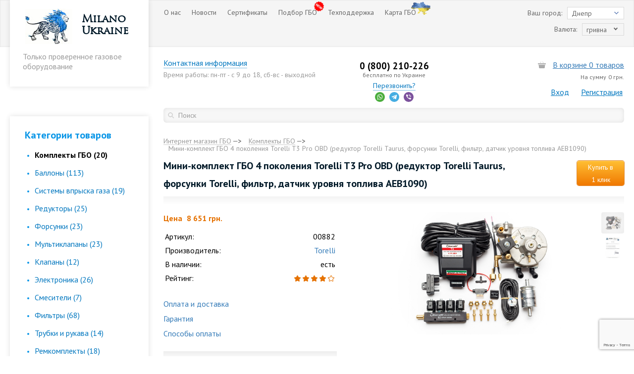

--- FILE ---
content_type: text/html; charset=UTF-8
request_url: https://dnepropetrovsk.mln.com.ua/komplekty_gbo/mini_komplekt_gbo_4_pokoleniya_torelli_t3_pro_obd_reduktor_torelli_taurus_forsunki_torelli_filtr_dat/
body_size: 28501
content:
<!DOCTYPE html PUBLIC "-//W3C//DTD XHTML 1.0 Transitional//EN"
    "http://www.w3.org/TR/xhtml1/DTD/xhtml1-transitional.dtd">
<html xmlns="http://www.w3.org/1999/xhtml" xml:lang="ru" lang="ru">
    <head>
		<!-- Google Tag Manager -->

		<script>(function(w,d,s,l,i){w[l]=w[l]||[];w[l].push({'gtm.start':

		new Date().getTime(),event:'gtm.js'});var f=d.getElementsByTagName(s)[0],

		j=d.createElement(s),dl=l!='dataLayer'?'&l='+l:'';j.async=true;j.src=

		'https://www.googletagmanager.com/gtm.js?id='+i+dl;f.parentNode.insertBefore(j,f);

		})(window,document,'script','dataLayer','GTM-TWZSKT6');</script>

		<!-- End Google Tag Manager -->
        <meta http-equiv="X-UA-Compatible" content="IE=edge"/>
        <meta name="viewport" content="user-scalable=no, initial-scale=1.0, maximum-scale=1.0, width=device-width">
		<meta name="cmsmagazine" content="1778a200f971608f9d9b089c8dbfe0ab" />
            <link rel="shortcut icon" type="image/x-icon" href="/favicon.png"/>
            <link href='https://fonts.googleapis.com/css?family=PT+Sans:400,700&amp;subset=latin,cyrillic-ext' rel='stylesheet'
                  type='text/css'>
            <!--    <link rel="apple-touch-icon" sizes="57x57" href="/bitrix/templates/eshop_adapt_blue/images/favicon/apple-icon-57x57.png"/>
                <link rel="apple-touch-icon" sizes="60x60" href="/bitrix/templates/eshop_adapt_blue/images/favicon/apple-icon-60x60.png"/>
                <link rel="apple-touch-icon" sizes="72x72" href="/bitrix/templates/eshop_adapt_blue/images/favicon/apple-icon-72x72.png"/>
                <link rel="apple-touch-icon" sizes="76x76" href="/bitrix/templates/eshop_adapt_blue/images/favicon/apple-icon-76x76.png"/>
                <link rel="apple-touch-icon" sizes="114x114"
                      href="/bitrix/templates/eshop_adapt_blue/images/favicon/apple-icon-114x114.png"/>
                <link rel="apple-touch-icon" sizes="120x120"
                      href="/bitrix/templates/eshop_adapt_blue/images/favicon/apple-icon-120x120.png"/>
                <link rel="apple-touch-icon" sizes="144x144"
                      href="/bitrix/templates/eshop_adapt_blue/images/favicon/apple-icon-144x144.png"/>
                <link rel="apple-touch-icon" sizes="152x152"
                      href="/bitrix/templates/eshop_adapt_blue/images/favicon/apple-icon-152x152.png"/>
                <link rel="apple-touch-icon" sizes="180x180"
                      href="/bitrix/templates/eshop_adapt_blue/images/favicon/apple-icon-180x180.png"/>
                <link rel="icon" type="image/png" sizes="192x192"
                      href="/bitrix/templates/eshop_adapt_blue/images/favicon/android-icon-192x192.png"/>
                <link rel="icon" type="image/png" sizes="32x32" href="/bitrix/templates/eshop_adapt_blue/images/favicon/favicon-32x32.png"/>
                <link rel="icon" type="image/png" sizes="96x96" href="/bitrix/templates/eshop_adapt_blue/images/favicon/favicon-96x96.png"/>
                <link rel="icon" type="image/png" sizes="16x16" href="/bitrix/templates/eshop_adapt_blue/images/favicon/favicon-16x16.png"/>
                <link rel="manifest" href="/bitrix/templates/eshop_adapt_blue/images/favicon/manifest.json"/> -->


                <meta name="msapplication-TileColor" content="#ffffff"/>
                <!--<meta name="msapplication-TileImage" content="/bitrix/templates/eshop_adapt_blue/images/favicon/ms-icon-144x144.png"/>-->
                <meta name="theme-color" content="#ffffff"/>
                <meta http-equiv="Content-Type" content="text/html; charset=UTF-8" />
<meta name="robots" content="index, follow" />
<meta name="description" content="Купить Мини-комплект ГБО 4 поколения Torelli T3 Pro OBD (редуктор Torelli Taurus, форсунки Torelli, фильтр, датчик уровня топлива AEB1090) в интернет магазине Milano Ukraine. Звони бесплатно ☎ 0 (800) 210-226" />
<link href="/bitrix/templates/eshop_adapt_blue/components/bitrix/catalog/milano/style.css?1474405279697" type="text/css"  rel="stylesheet" />
<link href="/bitrix/templates/eshop_adapt_blue/components/bitrix/catalog/milano/bitrix/catalog.element/.default/style.css?153267577944695" type="text/css"  rel="stylesheet" />
<link href="/bitrix/themes/.default/wsm.reviews_stars.css?14744050981894" type="text/css"  rel="stylesheet" />
<link href="/bitrix/templates/eshop_adapt_blue/components/wsm/reviews.rating/.default/style.css?1474405275695" type="text/css"  rel="stylesheet" />
<link href="/bitrix/templates/eshop_adapt_blue/components/bitrix/catalog/milano/bitrix/catalog.element/.default/themes/blue/style.css?1502789663591" type="text/css"  rel="stylesheet" />
<link href="/bitrix/templates/eshop_adapt_blue/components/wsm/reviews.list/.default/style.css?14744052751151" type="text/css"  rel="stylesheet" />
<link href="/bitrix/templates/eshop_adapt_blue/components/wsm/reviews.add/.default/style.css?15326744568772" type="text/css"  rel="stylesheet" />
<link href="/bitrix/templates/eshop_adapt_blue/components/grain/fastorder/.default/style.css?14895710581259" type="text/css"  rel="stylesheet" />
<link href="/bitrix/templates/eshop_adapt_blue/components/bitrix/catalog.recommended.products/.default/style.css?147440527832398" type="text/css"  rel="stylesheet" />
<link href="/bitrix/templates/eshop_adapt_blue/components/bitrix/catalog.recommended.products/.default/themes/blue/style.css?14744052784862" type="text/css"  rel="stylesheet" />
<link href="/bitrix/templates/eshop_adapt_blue/components/bitrix/main.register/milano/style.css?14744052783021" type="text/css"  rel="stylesheet" />
<link href="/bitrix/components/bitrix/sale.location.selector.search/templates/.default/style.min.css?15130838965344" type="text/css"  rel="stylesheet" />
<link href="/bitrix/templates/eshop_adapt_blue/components/bitrix/system.auth.form/eshop_adapt_auth/style.css?14744052782498" type="text/css"  rel="stylesheet" />
<link href="/bitrix/js/main/core/css/core.min.css?14744051582854" type="text/css"  data-template-style="true"  rel="stylesheet" />
<link href="/bitrix/templates/eshop_adapt_blue/components/bitrix/menu/mln_top_multilevel/style.css?14744052771505" type="text/css"  data-template-style="true"  rel="stylesheet" />
<link href="/local/components/milano/main.currency.switch/templates/.default/style.css?1474405848135" type="text/css"  data-template-style="true"  rel="stylesheet" />
<link href="/bitrix/templates/eshop_adapt_blue/components/vilka/cities/milano/style.css?1474405275431" type="text/css"  data-template-style="true"  rel="stylesheet" />
<link href="/bitrix/templates/eshop_adapt_blue/components/top10/callback_with_range/custom/style.css?14744052772072" type="text/css"  data-template-style="true"  rel="stylesheet" />
<link href="/bitrix/templates/eshop_adapt_blue/components/top10/callback_with_range/custom/css/magnific-popup.css?14744052778379" type="text/css"  data-template-style="true"  rel="stylesheet" />
<link href="/bitrix/templates/eshop_adapt_blue/components/top10/callback_with_range/custom/css/jquery-ui.min.css?147440527727102" type="text/css"  data-template-style="true"  rel="stylesheet" />
<link href="/bitrix/templates/eshop_adapt_blue/components/bitrix/sale.basket.basket.line/milano/style.css?14744052798388" type="text/css"  data-template-style="true"  rel="stylesheet" />
<link href="/bitrix/templates/eshop_adapt_blue/components/bitrix/system.auth.form/milano/style.css?1474405278890" type="text/css"  data-template-style="true"  rel="stylesheet" />
<link href="/bitrix/js/main/core/css/core_popup.min.css?151308378413169" type="text/css"  data-template-style="true"  rel="stylesheet" />
<link href="/bitrix/templates/eshop_adapt_blue/components/bitrix/menu/milano/style.css?14744052776364" type="text/css"  data-template-style="true"  rel="stylesheet" />
<link href="/bitrix/templates/eshop_adapt_blue/components/bitrix/menu/milano/themes/blue/colors.css?1474405277693" type="text/css"  data-template-style="true"  rel="stylesheet" />
<link href="/local/components/milano/catalog.manufacturer/templates/.default/style.css?1474405848298" type="text/css"  data-template-style="true"  rel="stylesheet" />
<link href="/bitrix/templates/eshop_adapt_blue/components/bitrix/news.list/milano/style.css?1474405280594" type="text/css"  data-template-style="true"  rel="stylesheet" />
<link href="/bitrix/templates/eshop_adapt_blue/components/bitrix/catalog.viewed.products/milano/style.css?150278965432700" type="text/css"  data-template-style="true"  rel="stylesheet" />
<link href="/bitrix/templates/eshop_adapt_blue/components/dev/search.title/milano/style.css?15326383093297" type="text/css"  data-template-style="true"  rel="stylesheet" />
<link href="/bitrix/templates/eshop_adapt_blue/components/bitrix/breadcrumb/milano/style.css?15326393061386" type="text/css"  data-template-style="true"  rel="stylesheet" />
<link href="/bitrix/templates/eshop_adapt_blue/template_styles.css?1606823823195299" type="text/css"  data-template-style="true"  rel="stylesheet" />
                                <link rel="stylesheet" type="text/css"
                      href="/bitrix/templates/eshop_adapt_blue/colors.css?14744052805448"/>


                <script type="text/javascript">if(!window.BX)window.BX={};if(!window.BX.message)window.BX.message=function(mess){if(typeof mess=='object') for(var i in mess) BX.message[i]=mess[i]; return true;};</script>
<script type="text/javascript">(window.BX||top.BX).message({'JS_CORE_LOADING':'Загрузка...','JS_CORE_NO_DATA':'- Нет данных -','JS_CORE_WINDOW_CLOSE':'Закрыть','JS_CORE_WINDOW_EXPAND':'Развернуть','JS_CORE_WINDOW_NARROW':'Свернуть в окно','JS_CORE_WINDOW_SAVE':'Сохранить','JS_CORE_WINDOW_CANCEL':'Отменить','JS_CORE_WINDOW_CONTINUE':'Продолжить','JS_CORE_H':'ч','JS_CORE_M':'м','JS_CORE_S':'с','JSADM_AI_HIDE_EXTRA':'Скрыть лишние','JSADM_AI_ALL_NOTIF':'Показать все','JSADM_AUTH_REQ':'Требуется авторизация!','JS_CORE_WINDOW_AUTH':'Войти','JS_CORE_IMAGE_FULL':'Полный размер'});</script>
<script type="text/javascript">(window.BX||top.BX).message({'LANGUAGE_ID':'ru','FORMAT_DATE':'DD.MM.YYYY','FORMAT_DATETIME':'DD.MM.YYYY HH:MI:SS','COOKIE_PREFIX':'BITRIX_SM','SERVER_TZ_OFFSET':'3600','SITE_ID':'s1','SITE_DIR':'/','USER_ID':'','SERVER_TIME':'1768809368','USER_TZ_OFFSET':'0','USER_TZ_AUTO':'Y','bitrix_sessid':'ee3ce3bb304b6e2c95643d34d72c6dcd'});</script>


<script type="text/javascript" src="/bitrix/js/wsm.reviews/reviews_util.js?1474405156172"></script>
<script type="text/javascript" src="/bitrix/js/main/core/core.min.js?151308387976140"></script>
<script type="text/javascript" src="/bitrix/js/main/core/core_fx.min.js?14990198659768"></script>
<script type="text/javascript" src="/bitrix/js/main/core/core_ajax.min.js?151308387921471"></script>
<script type="text/javascript" src="/bitrix/js/main/core/core_popup.min.js?151308378740695"></script>
<script type="text/javascript" src="/bitrix/js/sale/core_ui_widget.min.js?14873654846009"></script>
<script type="text/javascript" src="/bitrix/js/sale/core_ui_etc.min.js?14873654845781"></script>
<script type="text/javascript" src="/bitrix/js/sale/core_ui_autocomplete.min.js?151308389718034"></script>
<script type="text/javascript" src="/bitrix/js/wsm.reviews/reviews_manager.js?14744051569795"></script>
<script type="text/javascript" src="/bitrix/js/wsm.reviews/reload_capcha.js?14744051561028"></script>
<script type="text/javascript" src="/bitrix/js/wsm.reviews/rating.js?14744051563373"></script>
<script type="text/javascript" src="/bitrix/js/currency/core_currency.min.js?15130838311528"></script>
<script type="text/javascript" src="/bitrix/templates/eshop_adapt_blue/components/bitrix/menu/mln_top_multilevel/script.min.js?1474405277407"></script>
<script type="text/javascript" src="/bitrix/templates/eshop_adapt_blue/components/vilka/cities/milano/script.js?1474405275283"></script>
<script type="text/javascript" src="/bitrix/templates/eshop_adapt_blue/components/bitrix/sale.basket.basket.line/milano/script.js?14744052794655"></script>
<script type="text/javascript" src="/bitrix/templates/eshop_adapt_blue/components/bitrix/menu/milano/script.js?14744052773102"></script>
<script type="text/javascript" src="/bitrix/templates/eshop_adapt_blue/components/bitrix/catalog.viewed.products/milano/script.js?150278965434098"></script>
<script type="text/javascript" src="/bitrix/components/dev/search.title/script.min.js?154359557010829"></script>
<script type="text/javascript" src="/bitrix/templates/eshop_adapt_blue/jquery-1.9.1.min.js?149709946292629"></script>
<script type="text/javascript" src="/bitrix/templates/eshop_adapt_blue/ecommerce.js?154927556414505"></script>
<script type="text/javascript" src="/bitrix/templates/eshop_adapt_blue/components/top10/callback_with_range/custom/js/jquery-ui.min.js?1474405277228539"></script>
<script type="text/javascript" src="/bitrix/templates/eshop_adapt_blue/components/top10/callback_with_range/custom/js/magnific.js?147440527715250"></script>
<script type="text/javascript" src="/bitrix/templates/eshop_adapt_blue/components/top10/callback_with_range/custom/js/slider-time-range-init.js?14744052772446"></script>
<script type="text/javascript" src="/bitrix/templates/eshop_adapt_blue/components/bitrix/catalog/milano/bitrix/catalog.element/.default/script.js?151317479778208"></script>
<script type="text/javascript" src="/bitrix/templates/eshop_adapt_blue/components/grain/fastorder/.default/script.js?15966299761301"></script>
<script type="text/javascript" src="/bitrix/templates/eshop_adapt_blue/components/bitrix/catalog.recommended.products/.default/script.js?147440527832666"></script>
<script type="text/javascript" src="/bitrix/templates/eshop_adapt_blue/components/bitrix/catalog.recommended.products/.default/js/jquery.bxslider.min.js?147440527825947"></script>
<script type="text/javascript" src="/bitrix/components/bitrix/sale.location.selector.search/templates/.default/script.min.js?15130838967747"></script>
<script type="text/javascript">var _ba = _ba || []; _ba.push(["aid", "5823facf85c78a88442acc566fe96dc3"]); _ba.push(["host", "dnepropetrovsk.mln.com.ua"]); _ba.push(["ad[ct][item]", "[base64]"]);_ba.push(["ad[ct][user_id]", function(){return BX.message("USER_ID") ? BX.message("USER_ID") : 0;}]);_ba.push(["ad[ct][recommendation]", function() {var rcmId = "";var cookieValue = BX.getCookie("BITRIX_SM_RCM_PRODUCT_LOG");var productId = 13449;var cItems = [];var cItem;if (cookieValue){cItems = cookieValue.split(".");}var i = cItems.length;while (i--){cItem = cItems[i].split("-");if (cItem[0] == productId){rcmId = cItem[1];break;}}return rcmId;}]);_ba.push(["ad[ct][v]", "2"]);(function() {var ba = document.createElement("script"); ba.type = "text/javascript"; ba.async = true;ba.src = (document.location.protocol == "https:" ? "https://" : "http://") + "bitrix.info/ba.js";var s = document.getElementsByTagName("script")[0];s.parentNode.insertBefore(ba, s);})();</script>
<script>new Image().src='https://mln.com.ua/bitrix/spread.php?s=QklUUklYX1NNX1dTTVJldmlld3NVc2VyATAyMGI5MzQ3MWI2MzdkOGZhNjlmYzVmMzRjYjE0MzZmATE4MDAzNDUzNjcBLwEBAQJCSVRSSVhfU01fU0FMRV9VSUQBZmRmODcwYzYxMzlmNDVkODJkMGRhOTZhYzdlMDA5MTgBMTc5OTkxMzM2NwEvAQEBAg%3D%3D&k=a819176cbd6424add1a3b98c57b497a7';
</script>



    <!--        <script src="/bitrix/templates/eshop_adapt_blue/js/jquery.bxslider.min.js"></script>
 bxSlider CSS file
<link href="/bitrix/templates/eshop_adapt_blue/css/jquery.bxslider.css" rel="stylesheet" />-->
                <!--[if gte IE 9]>
                <style type="text/css">
                    .gradient {
                        filter: none;
                    }
                </style>
                <![endif]-->
                <link rel="stylesheet" href="/bitrix/templates/eshop_adapt_blue/css/bootstrap.min.css" type="text/css" media="screen"/>
	<script src="/bitrix/templates/eshop_adapt_blue/js/bootstrap.min.js"></script>
                <link rel="stylesheet" id="mysite_prettyphoto-css" href="/bitrix/templates/eshop_adapt_blue/prettyPhoto/prettyPhoto.css"
                      type="text/css" media="screen"/>
                      <script src="https://www.google.com/recaptcha/api.js?render=6LeXr7oZAAAAABsTbqrvqDEcG57Z70ofMUoR-9zL"></script>
                <script src="/bitrix/templates/eshop_adapt_blue/prettyPhoto/jquery.prettyPhoto.js" type="text/javascript"
                charset="utf-8"></script>
                <script src="/bitrix/templates/eshop_adapt_blue/js/jquery.maskedinput.js" type="text/javascript" charset="utf-8"></script>
                <script src="/bitrix/templates/eshop_adapt_blue/js/selectbox.js" type="text/javascript" charset="utf-8"></script>
                <script src="/bitrix/templates/eshop_adapt_blue/js/jquery.form.min.js" type="text/javascript" charset="utf-8"></script>
                <script src="/bitrix/templates/eshop_adapt_blue/script.js?v=20190605" type="text/javascript" charset="utf-8"></script>
                <script src="/bitrix/templates/eshop_adapt_blue/js/jquery.fancybox.js"></script>
                <script src="/bitrix/templates/eshop_adapt_blue/js/helpers/jquery.fancybox-buttons.js"></script>
                <script src="/bitrix/templates/eshop_adapt_blue/js/helpers/jquery.fancybox-thumbs.js"></script>
				<script src="/bitrix/templates/eshop_adapt_blue/js/jquery.mask.min.js"></script>
                <script type="text/javascript">
imageDir = "http://mvcreative.ru/example/6/2/snow/";
sflakesMax = 65;
sflakesMaxActive = 65;
svMaxX = 2;
svMaxY = 2;
ssnowStick = 1;
ssnowCollect = 0;
sfollowMouse = 1;
sflakeBottom = 0;
susePNG = 1;
sflakeTypes = 5;
sflakeWidth = 15;
sflakeHeight = 15;
</script>
<!--<script type="text/javascript" src="http://mvcreative.ru/example/6/2/snow.js"></script> -->
                <title>Мини-комплект ГБО 4 поколения Torelli T3 Pro OBD (редуктор Torelli Taurus, форсунки Torelli, фильтр, датчик уровня топлива AEB1090) - Milano Ukraine</title>

                                    <meta name="google-site-verification" content="iaF-ALqe7BeNpYtWznmG2LK-QF-FN7_J6g-IuL1U4KA"/>
                                        <meta name='yandex-verification' content='6dbe5f220247e8e2'/>
                
                                <meta property="og:image" content="https://mln.com.ua/bitrix/templates/eshop_adapt_blue/images/logo.jpg" />

                </head>
                <body>
					<!-- Google Tag Manager (noscript) -->

					<noscript><iframe src="https://www.googletagmanager.com/ns.ht...ZSKT6";

					height="0" width="0" style="display:none;visibility:hidden"></iframe></noscript>

					<!-- End Google Tag Manager (noscript) -->
                    <div id="panel"></div>
                                        <script type="text/javascript">
                        BX.message({
                            CHECKOUT: 'Оформить заказ',
                            CONTINUE_SHOPPING: 'Продолжить покупки'
                        });
                    </script>
                    <div class="wrap" id="bx_eshop_wrap">
                        <div class="top_wrap_container">
                            <div class="header_top_section_menu">
                                <div class="header_logo block_shadow">
                                    <div class="site_title">
                                                                                    <a href="/">
                                                                                        <div class="wrap_logo_container">
	<div class="logo_img">
	</div>
	<div class="logo_name">
		 Milano Ukraine
	</div>
	<p class="logo_motto">
		 Только проверенное газовое <br/> оборудование
	</p>
</div>
 <br>                                                                                        </a>
                                        
                                    </div>

                                </div>
                                
<ul id="horizontal-multilevel-menu" class="bx_topnav">


	
	
					<li><a href="/about/" class="root-item  ">О нас</a>
				<ul>
		
	
	

	
	
		
							<li><a href="/about/">О компании</a></li>
			
		
	
	

	
	
		
							<li><a href="/shares/">Акции</a></li>
			
		
	
	

	
	
		
							<li><a href="/guaranty/">Гарантия</a></li>
			
		
	
	

	
	
		
							<li><a href="/sotrudnichestvo/">Сотрудничество</a></li>
			
		
	
	

	
	
		
							<li><a href="/about/dropshiping/">Дропшипинг</a></li>
			
		
	
	

	
	
		
							<li><a href="/gde-ustanovit-gbo/">Где установить ГБО</a></li>
			
		
	
	

	
	
		
							<li><a href="/obuchenie-i-seminary/">Обучение и семинары</a></li>
			
		
	
	

	
	
		
							<li><a href="/delivery/">Оплата и доставка</a></li>
			
		
	
	

	
	
		
							<li><a href="/contact/">Контакты</a></li>
			
		
	
	

			</ul></li>	
	
					<li><a href="/news/" class="root-item  ">Новости</a>
				<ul>
		
	
	

	
	
		
							<li><a href="/news/">Новости</a></li>
			
		
	
	

	
	
		
							<li><a href="/blog/">Блог</a></li>
			
		
	
	

	
	
		
							<li><a href="/photogallery/">Фотогалерея</a></li>
			
		
	
	

			</ul></li>	
	
		
							<li><a href="/sertifikaty/" class="root-item  ">Сертификаты</a></li>
			
		
	
	

	
	
		
							<li><a href="/podbor_gbo/" class="root-item new ">Подбор ГБО</a></li>
			
		
	
	

	
	
					<li><a href="/support/" class="root-item  ">Техподдержка</a>
				<ul>
		
	
	

	
	
		
							<li><a href="/ustanovka-gbo/">Как Установить ГБО</a></li>
			
		
	
	

	
	
		
							<li><a href="/to-i-proverka-ballonov/">ТО и проверка баллонов</a></li>
			
		
	
	

	
	
		
							<li><a href="/support/repair-gbo/">Ремонт ГБО</a></li>
			
		
	
	

	
	
		
							<li><a href="/support/service-gbo/">Обслуживание ГБО</a></li>
			
		
	
	

	
	
		
							<li><a href="/support/files/">Файлы</a></li>
			
		
	
	

			</ul></li>	
	
		
							<li><a href="/gde-ustanovit-gbo/" class="root-item  u-map">Карта ГБО</a></li>
			
		
	
	


</ul>
<div class="menu-clear-left"></div>
                            </div>
                            <div>
                                

                            </div>
                        </div>

                        <div class="header_switchers_wrapper clearfix">
                            <div class="switchers_container clearfix">
                                <div class="cities_sw_box clearfix">
	<div class="sbHolder">
		<a href="javascript:void(0)" class="sbToggle" id="citiesToggle"></a>
		<a href="javascript:void(0)"
		   class="sbSelector" id="citiesField">Днепр</a>
				<div class="wrap" id="regListWrap" style="display: none">
			<ul class="sbOptions" id="regList">
															<li><a
							href="https://vinnitsa.mln.com.ua/komplekty_gbo/mini_komplekt_gbo_4_pokoleniya_torelli_t3_pro_obd_reduktor_torelli_taurus_forsunki_torelli_filtr_dat/"
							 rel="nofollow" class="">Винница</a></li>						<li><a
							href="https://zaporoje.mln.com.ua/komplekty_gbo/mini_komplekt_gbo_4_pokoleniya_torelli_t3_pro_obd_reduktor_torelli_taurus_forsunki_torelli_filtr_dat/"
							 rel="nofollow" class="">Запорожье</a></li>						<li><a
							href="https://kiev.mln.com.ua/komplekty_gbo/mini_komplekt_gbo_4_pokoleniya_torelli_t3_pro_obd_reduktor_torelli_taurus_forsunki_torelli_filtr_dat/"
							 rel="nofollow" class="">Киев</a></li>						<li><a
							href="https://krivoj-rog.mln.com.ua/komplekty_gbo/mini_komplekt_gbo_4_pokoleniya_torelli_t3_pro_obd_reduktor_torelli_taurus_forsunki_torelli_filtr_dat/"
							 rel="nofollow" class="">Кривой Рог</a></li>						<li><a
							href="https://lviv.mln.com.ua/komplekty_gbo/mini_komplekt_gbo_4_pokoleniya_torelli_t3_pro_obd_reduktor_torelli_taurus_forsunki_torelli_filtr_dat/"
							 rel="nofollow" class="">Львов</a></li>						<li><a
							href="https://odessa.mln.com.ua/komplekty_gbo/mini_komplekt_gbo_4_pokoleniya_torelli_t3_pro_obd_reduktor_torelli_taurus_forsunki_torelli_filtr_dat/"
							 rel="nofollow" class="">Одесса</a></li>						<li><a
							href="https://poltava.mln.com.ua/komplekty_gbo/mini_komplekt_gbo_4_pokoleniya_torelli_t3_pro_obd_reduktor_torelli_taurus_forsunki_torelli_filtr_dat/"
							 rel="nofollow" class="">Полтава</a></li>						<li><a
							href="https://sumy.mln.com.ua/komplekty_gbo/mini_komplekt_gbo_4_pokoleniya_torelli_t3_pro_obd_reduktor_torelli_taurus_forsunki_torelli_filtr_dat/"
							 rel="nofollow" class="">Сумы</a></li>						<li><a
							href="https://mln.com.ua/komplekty_gbo/mini_komplekt_gbo_4_pokoleniya_torelli_t3_pro_obd_reduktor_torelli_taurus_forsunki_torelli_filtr_dat/"
							 rel="nofollow" class="">Харьков</a></li>						<li><a
							href="https://chernigov.mln.com.ua/komplekty_gbo/mini_komplekt_gbo_4_pokoleniya_torelli_t3_pro_obd_reduktor_torelli_taurus_forsunki_torelli_filtr_dat/"
							 rel="nofollow" class="">Чернигов</a></li></ul>
			<div class="podlozh" id="subLayer"></div>
		</div>
	</div>
	<span class="cities_sw_title">Ваш город:</span>
</div>

<script>
	$("#citiesToggle, #citiesField").click(function () {
		$("#regList").toggle();
		$("#regListWrap").show();
		$("#citiesToggle").toggleClass("sbToggleOpen");
		$("#subLayer").toggle();
	})
	$(".podlozh").click(function () {
		$("#regList").hide();
		$(this).toggle();
		$("#citiesToggle").removeClass("sbToggleOpen");
	})
</script>                                                                    <div class="currency_sw_box clearfix">
                                        <div id="sbHolder_2413669" class="sbHolder none-active">
                                            <span id="sbSelector_2413669" class="sbSelector">гривна</span>
                                            <span class="none-active-select"></span>
                                        </div>
                                        <span class="currency_sw_title">Валюта:</span>
                                    </div>

                                    <!--                                        <div class="currency_sw_box clearfix">
                                                                                <select name="currency" id="currency_sw" class="sw_custom">
                                                                                    <option value="UAH" selected>гривна</option>
                                                                                </select>
                                                                                <span class="currency_sw_title">Валюта:</span>
                                                                            </div>-->
                                                            </div>
                        </div>
                        <div class="header_wrap">
                            <div class="header_wrap_container">
                                <div class="header_inner" itemscope itemtype="http://schema.org/LocalBusiness">
                                    <meta itemprop="name" content="Milano Ukraine" />
                                    <link itemprop="image" href="https://dnepropetrovsk.mln.com.ua/bitrix/templates/eshop_adapt_blue/images/logo.jpg"/>
                                    <meta itemprop="priceRange" content="2  грн. - 15 404  грн."/>
                                    <span itemprop="address" itemscope itemtype="http://schema.org/PostalAddress">
                                        <meta itemprop="addressLocality" content="г. Харьков"/>
                                        <meta itemprop="streetAddress" content="улица Коростельская, 34"/>
                                    </span>
                                    <div class="header_inner_include_aria">
                                        <table width="100%" class="header_box">
                                            <tr>
                                                <td class="tuc">
                                                    <div class="header_contact_information">
                                                        <a href="/contact/" class="withBorder blue">Контактная информация</a><br />
<span class="head_timetable">Время работы:
пн-пт - с 9 до&nbsp;18,
сб-вс - выходной</span>
                                                    </div>

                                                </td>
                                                <td class="tac">
                                                    ﻿                                                        <div class="mobile-phone"><a style="text-decoration: none;margin-top:-25px;" class="db header-phone-box" href="/contact/">
                                                    <h3 itemprop="telephone">0&nbsp;(800) 210-226 </h3>
<p>
	 бесплатно&nbsp;по Украине
</p>                                                                                                            </a></div>
	                                                                                                    <div class="dib w100 tac callback_wrapper">
                                                        <div class="callback dib">
                                                            <div id="comp_936dc87480dd867a67d54e92dd4edcfc">
<a class="top10_popup-with-form withBorder blue" href="#top10_feedback" >Перезвонить?</a>
<div
	id="top10_feedback"
	class="top10_black-popup-block mfp-hide"
	data-time-min="540"
	data-time-max="1200"
	data-time-step="30">

	<!--<header>Заказать обратный звонок</header>-->

	<section class="top10_right">
		
					<p>Для заказа обратного звонка введите свой телефон и имя</p>
				
		<div class="top10_phone-input">
			<input type="text"
				name="PHONE"
				title="Введите номер телефона"
				maxlength="30"
				form="top10_feedback-form"
				placeholder="Телефон"
								pattern="[\d\s\+]+.*"
								required="" />
		</div>
		
		<div class="top10_phone-input">
			<input type="text"
				name="NAME"
				title="Введите ваше имя"
				maxlength="30"
				form="top10_feedback-form"
				placeholder="Имя"
								pattern="[А-яA-z]{2,}.*"
								required="" />
		</div>
		
		<p class="callback_time">Когда с вами связаться?</p>
		<div id="top10_slider-time-range"></div>
		<input form="top10_feedback-form" type="hidden" name="TIME_MIN" id="top10_slider-time-range-min" value="720" />
		<input form="top10_feedback-form" type="hidden" name="TIME_MAX" id="top10_slider-time-range-max" value="960" />

		<div class="top10_button-call">
			<input form="top10_feedback-form" type="hidden" name="AJAX" value="" />
			<input form="top10_feedback-form" type="hidden" name="ASP-TR" value="" />
			<input form="top10_feedback-form" type="submit" class="top10_submit main_btn" name="TOP10_SUBMIT" value="Перезвоните мне" />
		</div>
	</section>
</div>


<form id="top10_feedback-form" action="/komplekty_gbo/mini_komplekt_gbo_4_pokoleniya_torelli_t3_pro_obd_reduktor_torelli_taurus_forsunki_torelli_filtr_dat/" method="POST"><input type="hidden" name="bxajaxid" id="bxajaxid_936dc87480dd867a67d54e92dd4edcfc_8BACKi" value="936dc87480dd867a67d54e92dd4edcfc" /><input type="hidden" name="AJAX_CALL" value="Y" /><script type="text/javascript">
function _processform_8BACKi(){
	var obForm = top.BX('bxajaxid_936dc87480dd867a67d54e92dd4edcfc_8BACKi').form;
	top.BX.bind(obForm, 'submit', function() {BX.ajax.submitComponentForm(this, 'comp_936dc87480dd867a67d54e92dd4edcfc', true)});
	top.BX.removeCustomEvent('onAjaxSuccess', _processform_8BACKi);
}
if (top.BX('bxajaxid_936dc87480dd867a67d54e92dd4edcfc_8BACKi'))
	_processform_8BACKi();
else
	top.BX.addCustomEvent('onAjaxSuccess', _processform_8BACKi);
</script>
	<input type="hidden" name="sessid" id="sessid" value="ee3ce3bb304b6e2c95643d34d72c6dcd" /></form>

<a class="top10_popup-success" href="#top10_feedback-success"></a>
<div
	id="top10_feedback-success"
	class="top10_black-popup-block-success mfp-hide">

	<header>Заказать обратный звонок</header>
	<section>Заявка принята, с вами свяжется наш менеджер в ближайшее время!</section>
</div></div></div>
                                                           <div class="soc-icons-holder">
                                                        <a class="soc-icons whatsapp-icon dib" href="https://wa.me/380662522088"></a>
                                                        <a class="soc-icons telegramm-icon dib" href="tg://resolve?domain=evgeniy025"></a>
                                                        <a class="soc-icons viber-icon dib" href="viber://chat?number=%2B380662522088"></a>
                                                        </div>
                                                    </div>

                                                </td>
                                                <td class="tar ">
                                                    <div class="bx_cart_login_top dib">
                                                        <div class="header_cart clearfix">
                                                            
<script>
	var bx_cart_block1 = new BitrixSmallCart;
</script>

<div id="bx_cart_block1" class="bx_cart_block" onClick="ga('send', 'pageview', '/otkrit/korzinu');">
	<!--'start_frame_cache_bx_cart_block'--><div class="bx_small_cart">
         <a class="small_cart_link"  href="javascript:void(0)">
        <span class="icon_cart"></span>
        <span class="products-in-cart">
            В корзине                            0 товаров                    </span>

    </a>
                     <br />
            <span class="icon_spacer"></span>
            <span class="sum-text-box">На сумму</span>
                            <strong class="total_price">0  грн.</strong>
                        </div>

<script>
    $('.small_cart_link').mouseover(function () {
        $('.icon_cart').css('background', 'url(/bitrix/templates/eshop_adapt_blue/images/spr.png) 0px -20px no-repeat');
    });
    $('.small_cart_link').mouseout(function () {
        $('.icon_cart').css('background', 'url(/bitrix/templates/eshop_adapt_blue/images/spr.png) 0px 0px no-repeat');
    });
</script><!--'end_frame_cache_bx_cart_block'--></div>

<script>
	bx_cart_block1.siteId       = 's1';
	bx_cart_block1.cartId       = 'bx_cart_block1';
	bx_cart_block1.ajaxPath     = '/bitrix/components/bitrix/sale.basket.basket.line/ajax.php';
	bx_cart_block1.templateName = 'milano';
	bx_cart_block1.arParams     =  {'PATH_TO_BASKET':'/personal/cart/','PATH_TO_PERSONAL':'/personal/','SHOW_PERSONAL_LINK':'N','SHOW_NUM_PRODUCTS':'Y','SHOW_TOTAL_PRICE':'Y','SHOW_PRODUCTS':'N','POSITION_FIXED':'N','SHOW_EMPTY_VALUES':'Y','SHOW_AUTHOR':'N','PATH_TO_REGISTER':'/login/','PATH_TO_PROFILE':'/personal/','COMPONENT_TEMPLATE':'milano','CACHE_TYPE':'A','PATH_TO_ORDER':'/personal/order/make/','HIDE_ON_BASKET_PAGES':'Y','PATH_TO_AUTHORIZE':'/login/','SHOW_DELAY':'Y','SHOW_NOTAVAIL':'Y','SHOW_IMAGE':'Y','SHOW_PRICE':'Y','SHOW_SUMMARY':'Y','POSITION_VERTICAL':'top','POSITION_HORIZONTAL':'right','AJAX':'N','~PATH_TO_BASKET':'/personal/cart/','~PATH_TO_PERSONAL':'/personal/','~SHOW_PERSONAL_LINK':'N','~SHOW_NUM_PRODUCTS':'Y','~SHOW_TOTAL_PRICE':'Y','~SHOW_PRODUCTS':'N','~POSITION_FIXED':'N','~SHOW_EMPTY_VALUES':'Y','~SHOW_AUTHOR':'N','~PATH_TO_REGISTER':'/login/','~PATH_TO_PROFILE':'/personal/','~COMPONENT_TEMPLATE':'milano','~CACHE_TYPE':'A','~PATH_TO_ORDER':'/personal/order/make/','~HIDE_ON_BASKET_PAGES':'Y','~PATH_TO_AUTHORIZE':'/login/','~SHOW_DELAY':'Y','~SHOW_NOTAVAIL':'Y','~SHOW_IMAGE':'Y','~SHOW_PRICE':'Y','~SHOW_SUMMARY':'Y','~POSITION_VERTICAL':'top','~POSITION_HORIZONTAL':'right','~AJAX':'N','cartId':'bx_cart_block1'};
	bx_cart_block1.closeMessage = 'Скрыть';
	bx_cart_block1.openMessage  = 'Раскрыть';
	bx_cart_block1.activate();
</script>
                                                        </div>
                                                        <div class="header_login">
                                                                <div class="bx_login_block">
	<span id="login-line">
	<!--'start_frame_cache_login-line'-->        <div class="registr dib posr">
        <a rel="nofollow" class="bx_login_top_inline_link" id="auth_button" href="javascript:void(0)"
           onclick="openAuthorizeRegistrationPopup('bx_autoriz_popup_form', 'auth_button')">Вход</a>
        
            <a class="bx_login_top_inline_link" id="reg_button"
               href="javascript:void(0)"
               onclick="openAuthorizeRegistrationPopup('bx_registratioin_popup_form', 'reg_button')">Регистрация</a>

            <div id="bx_registratioin_popup_form" class="bx_registratioin_popup_form fll" style="display:none;">
                <div style="display: none">
		/komplekty_gbo/mini_komplekt_gbo_4_pokoleniya_torelli_t3_pro_obd_reduktor_torelli_taurus_forsunki_torelli_filtr_dat/	</div>
<div class="bx-auth-reg">
    <a class="popup-window-close-icon left" href="javascript: void(0)"></a>
<!--

<p></p>

-->    <form method="post" action="/registr/" name="regform" enctype="multipart/form-data">

	<input class="ntSaveForms" style="display:none" type="text" value="" name="REGISTER[EMAIL]" size="30">
<table>
	<tbody>
	<tr>
		<td><div class="wrap">Ф.И.О<span class="starrequired">*</span></div></td>
		<td><input class="ntSaveForms " type="text" value="" name="REGISTER[NAME]" size="15"></td>
	</tr>
	<tr>
		<td><div class="wrap">E-mail:<span class="starrequired">*</span></div></td>
		<td><input class="ntSaveForms " type="text" value="" name="REGISTER[LOGIN]" size="15"></td>
	</tr>
	<tr>
		<td><div class="wrap">Телефон:<span class="starrequired">*</span></div></td>
		<td><input class="ntSaveForms " type="text" value="" name="REGISTER[PERSONAL_PHONE]" size="15"></td>
	</tr>
	<tr>
		<td><div class="wrap">Город:</div></td>
		<td>
			


				
	<div id="sls-33176" class="bx-sls ">

		
		<div class="dropdown-block bx-ui-sls-input-block">

			<span class="dropdown-icon"></span>
			<input type="text" autocomplete="off" name="REGISTER[PERSONAL_CITY]" value="" class="dropdown-field" placeholder="Введите название ..." />

			<div class="dropdown-fade2white"></div>
			<div class="bx-ui-sls-loader"></div>
			<div class="bx-ui-sls-clear" title="Отменить выбор"></div>
			<div class="bx-ui-sls-pane"></div>

		</div>

		<script type="text/html" data-template-id="bx-ui-sls-error">
			<div class="bx-ui-sls-error">
				<div></div>
				{{message}}
			</div>
		</script>

		<script type="text/html" data-template-id="bx-ui-sls-dropdown-item">
			<div class="dropdown-item bx-ui-sls-variant">
				<span class="dropdown-item-text">{{display_wrapped}}</span>
							</div>
		</script>

		<div class="bx-ui-sls-error-message">
												</div>

	</div>

	<script>

		if (!window.BX && top.BX)
			window.BX = top.BX;

		
			
			new BX.Sale.component.location.selector.search({'scope':'sls-33176','source':'/bitrix/components/bitrix/sale.location.selector.search/get.php','query':{'FILTER':{'EXCLUDE_ID':0,'SITE_ID':'s1'},'BEHAVIOUR':{'SEARCH_BY_PRIMARY':'0','LANGUAGE_ID':'ru'}},'selectedItem':false,'knownItems':[],'provideLinkBy':'id','messages':{'nothingFound':'К сожалению, ничего не найдено','error':'К сожалению, произошла внутренняя ошибка'},'callback':'','useSpawn':false,'initializeByGlobalEvent':'','globalEventScope':'','pathNames':[],'types':{'1':{'CODE':'COUNTRY'},'4':{'CODE':'COUNTRY_DISTRICT'},'2':{'CODE':'REGION'},'5':{'CODE':'SUBREGION'},'3':{'CODE':'CITY'},'6':{'CODE':'VILLAGE'},'7':{'CODE':'STREET'}}});

		
	</script>

			<!--<input type="text" value="" name="REGISTER[PERSONAL_CITY]" size="15">--></td>
	</tr>
	<tr>
		<td>
			<label class="bx_filter_param_text" for="subscribe">Подписка на новости:</label>
		</td>
		<td>
			<div id="main_UF_SUBSCRIBE" class="fields boolean">
				<div class="fields boolean">

					<input type="hidden" name="UF_SUBSCRIBE" value="0">
					<input id="subscribe" type="checkbox" checked name="UF_SUBSCRIBE" value="1">
					<label for="subscribe" class="bx_filter_param_text"></label>
				</div>
			</div>
		</td>
	</tr>
	<tr>
		<td><div class="wrap">Пароль:<span class="starrequired">*</span></td>
		<td><input  style="display: block" type="password" class="bx-auth-input" autocomplete="off" value="" name="REGISTER[PASSWORD]" size="15"></td>
	</tr>
	<tr>
		<td><div class="wrap">Подтвердите пароль:<span class="starrequired">*</span></div></td>
		<td><input  type="password" autocomplete="off" value="" name="REGISTER[CONFIRM_PASSWORD]" size="15"></td>
	</tr>
	</tbody>
	<tfoot>
		<tr>
			<td colspan="2"  style="line-height: 36px; padding-top: 16px !important; vertical-align: middle; width: 100%;">
				<div class="fll"><span class="starrequired">*</span> - обязательно к заполнению</div>
			<input class="flr main_btn" onclick="email_change()" type="submit" name="register_submit_button" value="Зарегистрироваться" /></td>
		</tr>
	</tfoot>
</table>


</form>
</div>
<script>
	function email_change()
	{
		var email_login = $('input[name="REGISTER[LOGIN]"]').val();
		$('input[name="REGISTER[EMAIL]"]').val(email_login);
	}
	;
	$(document).ready(function()
	{
		email_change();
		$('input[name="REGISTER[LOGIN]"]').keyup(function() {
			email_change();
		});
	});
</script>
<script src="/bitrix/templates/eshop_adapt_blue/components/bitrix/main.register/milano/ntsaveforms.js"></script>
                <div class="podlozh"></div>
            </div>
            <div id="bx_autoriz_popup_form" class="bx_registratioin_popup_form fll" style="display:none;">
                <div class="login_page">
        <a class="popup-window-close-icon left" href="javascript: void(0)"></a>

		<!--
	<h2></h2>
	-->		<form name="system_auth_formPqgS8z" method="post" target="_top" action="/auth/" class="bx_auth_form">
		<input type="hidden" name="AUTH_FORM" value="Y" />
		<input type="hidden" name="TYPE" value="AUTH" />
				<input type="hidden" name="backurl" value="/komplekty_gbo/mini_komplekt_gbo_4_pokoleniya_torelli_t3_pro_obd_reduktor_torelli_taurus_forsunki_torelli_filtr_dat/" />
				

		<input class="input_text_style" type="text" name="USER_LOGIN" maxlength="255" value="" placeholder="E-mail" />

		<input class="input_text_style" type="password" name="USER_PASSWORD" maxlength="255" placeholder="Пароль"/>

		        <div class="auth_enter_wrapper clearfix">
					<div class="rememberme clearfix">
                <input type="checkbox" id="USER_REMEMBER" name="USER_REMEMBER" value="Y" checked/>
                <label for="USER_REMEMBER" class="bx_filter_param_text">Запомнить пароль</label>
            </div>
				<input type="submit" name="Login" class="main_btn" value="Войти" />
        </div>
                    <noindex>
                <span class="forgotpassword" /auth?forgot_password=yes><a href="/auth/forgotpass/?forgot_password=yes" rel="nofollow">Напомнить пароль?</a></span>
            </noindex>
        	</form>
</div>
<script type="text/javascript">
try{document.form_auth.USER_LOGIN.focus();}catch(e){}
</script>

                <div class="podlozh"></div>
            </div>
            </div>

        <!--'end_frame_cache_login-line'-->	</span>
    </div>

    <div id="bx_auth_popup_form" style="display:none;" class="bx_login_popup_form">
        <!--'start_frame_cache_5623zQ'--><div class="login_page">
        <a class="popup-window-close-icon left" href="javascript: void(0)"></a>

		<!--
	<h2></h2>
	-->		<form name="system_auth_formlIuNZ4" method="post" target="_top" action="/auth/" class="bx_auth_form">
		<input type="hidden" name="AUTH_FORM" value="Y" />
		<input type="hidden" name="TYPE" value="AUTH" />
				<input type="hidden" name="backurl" value="/komplekty_gbo/mini_komplekt_gbo_4_pokoleniya_torelli_t3_pro_obd_reduktor_torelli_taurus_forsunki_torelli_filtr_dat/" />
				

		<input class="input_text_style" type="text" name="USER_LOGIN" maxlength="255" value="" placeholder="E-mail" />

		<input class="input_text_style" type="password" name="USER_PASSWORD" maxlength="255" placeholder="Пароль"/>

		        <div class="auth_enter_wrapper clearfix">
					<div class="rememberme clearfix">
                <input type="checkbox" id="USER_REMEMBER" name="USER_REMEMBER" value="Y" checked/>
                <label for="USER_REMEMBER" class="bx_filter_param_text">Запомнить пароль</label>
            </div>
				<input type="submit" name="Login" class="main_btn" value="Войти" />
        </div>
                    <noindex>
                <span class="forgotpassword" /auth?forgot_password=yes><a href="/auth/forgotpass/?forgot_password=yes" rel="nofollow">Напомнить пароль?</a></span>
            </noindex>
        	</form>
</div>
<script type="text/javascript">
try{document.form_auth.USER_LOGIN.focus();}catch(e){}
</script>

<!--'end_frame_cache_5623zQ'-->    </div>


    <script>
        function openAuthorizeRegistrationPopup(displayedBlock, activeButton) {
            var displayedBlock = document.getElementById(displayedBlock);
            var activeButton = document.getElementById(activeButton);
            var arButton = document.getElementsByClassName('bx_login_top_inline_link');
            for (var i = 0; i < arButton.length; i++) {
                arButton[i].classList.remove("active");
            }
            activeButton.classList.add("active");
            $(".popup-window-close-icon").click(function () {
                $(".bx_registratioin_popup_form").fadeOut();
                $(".bx_login_top_inline_link").removeClass("active");
            });
            $
            if (displayedBlock.style.display == "block") {
                activeButton.classList.remove("active");
                displayedBlock.style.display = "none";
                return;
            }
            var arHiddenBlock = document.getElementsByClassName('bx_registratioin_popup_form');
            for (var i = 0; i < arHiddenBlock.length; i++) {
                arHiddenBlock[i].style.display = "none";
            }
            displayedBlock.style.display = "block";
        }
        $(".podlozh").mouseup(function () { // событие клика по веб-документу
            var div = $(".bx_registratioin_popup_form"); // тут указываем ID элемента
            div.fadeOut(); // скрываем его
            $(".bx_login_top_inline_link").removeClass("active");
        });
        document.onkeydown = function (e) {
            if (e.keyCode == 27) { // escape
                var arHiddenBlock = document.getElementsByClassName('bx_registratioin_popup_form');
                var arActiveButton = document.getElementsByClassName('bx_login_top_inline_link');
                for (var i = 0; i < arHiddenBlock.length; i++) {
                    arHiddenBlock[i].style.display = "none";
                    arActiveButton[i].classList.remove("active");
                }
                return;
            }
        }
    </script>
                                                        </div>
                                                    </div>
	                                                                                                        <!--                                                    -->
                                                    </div>
                                                </td>
                                            </tr>
                                        </table>
                                        <div class="menu_adaptive_section clearfix dn">
                                            <div class="menu_adaptive_logo">
                                                                                                    <a href="/">
                                                                                                        <div class="site_title">
                                                        <div class="wrap_logo_container clearfix">
    <div class="logo_img">
    </div>
    <div class="logo_name">
        Milano Ukraine
    </div>
 </div>                                                    </div>
                                                                                                        </a>
                                                                                            </div>


                                            <div class="menu_adaptive_box clearfix">
                                                <div class="menu_adaptive_nav">
                                                    <a href="javascript:void(0)" class="menu_adaptive_title">Меню</a>

                                                    <div class="menu_adaptive_container nav_box_fade">
                                                        
<ul id="horizontal-multilevel-menu" class="bx_topnav">


	
	
					<li><a href="/about/" class="root-item  ">О нас</a>
				<ul>
		
	
	

	
	
		
							<li><a href="/about/">О компании</a></li>
			
		
	
	

	
	
		
							<li><a href="/shares/">Акции</a></li>
			
		
	
	

	
	
		
							<li><a href="/guaranty/">Гарантия</a></li>
			
		
	
	

	
	
		
							<li><a href="/sotrudnichestvo/">Сотрудничество</a></li>
			
		
	
	

	
	
		
							<li><a href="/about/dropshiping/">Дропшипинг</a></li>
			
		
	
	

	
	
		
							<li><a href="/gde-ustanovit-gbo/">Где установить ГБО</a></li>
			
		
	
	

	
	
		
							<li><a href="/obuchenie-i-seminary/">Обучение и семинары</a></li>
			
		
	
	

	
	
		
							<li><a href="/delivery/">Оплата и доставка</a></li>
			
		
	
	

	
	
		
							<li><a href="/contact/">Контакты</a></li>
			
		
	
	

			</ul></li>	
	
					<li><a href="/news/" class="root-item  ">Новости</a>
				<ul>
		
	
	

	
	
		
							<li><a href="/news/">Новости</a></li>
			
		
	
	

	
	
		
							<li><a href="/blog/">Блог</a></li>
			
		
	
	

	
	
		
							<li><a href="/photogallery/">Фотогалерея</a></li>
			
		
	
	

			</ul></li>	
	
		
							<li><a href="/sertifikaty/" class="root-item  ">Сертификаты</a></li>
			
		
	
	

	
	
		
							<li><a href="/podbor_gbo/" class="root-item new ">Подбор ГБО</a></li>
			
		
	
	

	
	
					<li><a href="/support/" class="root-item  ">Техподдержка</a>
				<ul>
		
	
	

	
	
		
							<li><a href="/ustanovka-gbo/">Как Установить ГБО</a></li>
			
		
	
	

	
	
		
							<li><a href="/to-i-proverka-ballonov/">ТО и проверка баллонов</a></li>
			
		
	
	

	
	
		
							<li><a href="/support/repair-gbo/">Ремонт ГБО</a></li>
			
		
	
	

	
	
		
							<li><a href="/support/service-gbo/">Обслуживание ГБО</a></li>
			
		
	
	

	
	
		
							<li><a href="/support/files/">Файлы</a></li>
			
		
	
	

			</ul></li>	
	
		
							<li><a href="/gde-ustanovit-gbo/" class="root-item  u-map">Карта ГБО</a></li>
			
		
	
	


</ul>
<div class="menu-clear-left"></div>
                                                    </div>
                                                </div>
                                                <div class="menu_adaptive_catalog">
                                                    <a href="javascript:void(0)" class="menu_adaptive_title">Каталог <span>товаров</span></a>

                                                    <div class="menu_adaptive_container catalog_box_fade">
                                                        
<div class="bx_vertical_menu_advanced block_shadow blue" id="catalog_menu_g8taYv">
    <div class="menu_head">Категории товаров</div>
    <ul>
             <!-- first level-->
            
            <li onmouseover="BX.CatalogVertMenu.itemOver(this);" onmouseout="BX.CatalogVertMenu.itemOut(this)" class="bx_hma_one_lvl current">
                <a href="/komplekty_gbo/" >
                Комплекты ГБО (20)
                </a>

                </li>
     <!-- first level-->
            
            <li onmouseover="BX.CatalogVertMenu.itemOver(this);" onmouseout="BX.CatalogVertMenu.itemOut(this)" class="bx_hma_one_lvl ">
                <a href="/ballony/" >
                Баллоны (113)
                </a>

                </li>
     <!-- first level-->
            
            <li onmouseover="BX.CatalogVertMenu.itemOver(this);" onmouseout="BX.CatalogVertMenu.itemOut(this)" class="bx_hma_one_lvl ">
                <a href="/cistemy_vpryska_gaza/" >
                Cистемы впрыска газа (19)
                </a>

                </li>
     <!-- first level-->
            
            <li onmouseover="BX.CatalogVertMenu.itemOver(this);" onmouseout="BX.CatalogVertMenu.itemOut(this)" class="bx_hma_one_lvl ">
                <a href="/reduktory/" >
                Редукторы (25)
                </a>

                </li>
     <!-- first level-->
            
            <li onmouseover="BX.CatalogVertMenu.itemOver(this);" onmouseout="BX.CatalogVertMenu.itemOut(this)" class="bx_hma_one_lvl ">
                <a href="/forsunki/" >
                Форсунки (23)
                </a>

                </li>
     <!-- first level-->
            
            <li onmouseover="BX.CatalogVertMenu.itemOver(this);" onmouseout="BX.CatalogVertMenu.itemOut(this)" class="bx_hma_one_lvl ">
                <a href="/multiklapany/" >
                Мультиклапаны (23)
                </a>

                </li>
     <!-- first level-->
            
            <li onmouseover="BX.CatalogVertMenu.itemOver(this);" onmouseout="BX.CatalogVertMenu.itemOut(this)" class="bx_hma_one_lvl ">
                <a href="/klapany/" >
                Клапаны (12)
                </a>

                </li>
     <!-- first level-->
            
            <li onmouseover="BX.CatalogVertMenu.itemOver(this);" onmouseout="BX.CatalogVertMenu.itemOut(this)" class="bx_hma_one_lvl ">
                <a href="/elektronika/" >
                Электроника (26)
                </a>

                </li>
     <!-- first level-->
            
            <li onmouseover="BX.CatalogVertMenu.itemOver(this);" onmouseout="BX.CatalogVertMenu.itemOut(this)" class="bx_hma_one_lvl ">
                <a href="/smesiteli/" >
                Смесители (7)
                </a>

                </li>
     <!-- first level-->
            
            <li onmouseover="BX.CatalogVertMenu.itemOver(this);" onmouseout="BX.CatalogVertMenu.itemOut(this)" class="bx_hma_one_lvl ">
                <a href="/filtry/" >
                Фильтры (68)
                </a>

                </li>
     <!-- first level-->
            
            <li onmouseover="BX.CatalogVertMenu.itemOver(this);" onmouseout="BX.CatalogVertMenu.itemOut(this)" class="bx_hma_one_lvl ">
                <a href="/trubki_i_rukava/" >
                Трубки и рукава (14)
                </a>

                </li>
     <!-- first level-->
            
            <li onmouseover="BX.CatalogVertMenu.itemOver(this);" onmouseout="BX.CatalogVertMenu.itemOut(this)" class="bx_hma_one_lvl ">
                <a href="/remkomplekty/" >
                Ремкомплекты (18)
                </a>

                </li>
     <!-- first level-->
            
            <li onmouseover="BX.CatalogVertMenu.itemOver(this);" onmouseout="BX.CatalogVertMenu.itemOut(this)" class="bx_hma_one_lvl ">
                <a href="/komplektuyushchie/" >
                Комплектующие (86)
                </a>

                </li>
     <!-- first level-->
            
            <li onmouseover="BX.CatalogVertMenu.itemOver(this);" onmouseout="BX.CatalogVertMenu.itemOut(this)" class="bx_hma_one_lvl ">
                <a href="/firmennaya_odezhda/" >
                Фирменная одежда (7)
                </a>

                </li>
    </ul>
    <div style="clear: both;"></div>
</div>                                                    </div>
                                                </div>
                                            </div>
                                        </div>


                                    </div>
                                    <div class="clb"></div>
                                </div>
                                <!-- //header_inner -->
                            </div>
                            <!-- //header_wrap_container -->
                        </div>
                        <!-- //header_wrap -->

                        <div class="workarea_wrap">
                            <div
                                class="worakarea_wrap_container workarea grid1x3 clearfix">
                                                                        <div class="bx_sidebar">
                                        
<div class="bx_vertical_menu_advanced block_shadow blue" id="catalog_menu_rIpOz9">
    <div class="menu_head">Категории товаров</div>
    <ul>
             <!-- first level-->
            
            <li onmouseover="BX.CatalogVertMenu.itemOver(this);" onmouseout="BX.CatalogVertMenu.itemOut(this)" class="bx_hma_one_lvl current">
                <a href="/komplekty_gbo/" >
                Комплекты ГБО (20)
                </a>

                </li>
     <!-- first level-->
            
            <li onmouseover="BX.CatalogVertMenu.itemOver(this);" onmouseout="BX.CatalogVertMenu.itemOut(this)" class="bx_hma_one_lvl ">
                <a href="/ballony/" >
                Баллоны (113)
                </a>

                </li>
     <!-- first level-->
            
            <li onmouseover="BX.CatalogVertMenu.itemOver(this);" onmouseout="BX.CatalogVertMenu.itemOut(this)" class="bx_hma_one_lvl ">
                <a href="/cistemy_vpryska_gaza/" >
                Cистемы впрыска газа (19)
                </a>

                </li>
     <!-- first level-->
            
            <li onmouseover="BX.CatalogVertMenu.itemOver(this);" onmouseout="BX.CatalogVertMenu.itemOut(this)" class="bx_hma_one_lvl ">
                <a href="/reduktory/" >
                Редукторы (25)
                </a>

                </li>
     <!-- first level-->
            
            <li onmouseover="BX.CatalogVertMenu.itemOver(this);" onmouseout="BX.CatalogVertMenu.itemOut(this)" class="bx_hma_one_lvl ">
                <a href="/forsunki/" >
                Форсунки (23)
                </a>

                </li>
     <!-- first level-->
            
            <li onmouseover="BX.CatalogVertMenu.itemOver(this);" onmouseout="BX.CatalogVertMenu.itemOut(this)" class="bx_hma_one_lvl ">
                <a href="/multiklapany/" >
                Мультиклапаны (23)
                </a>

                </li>
     <!-- first level-->
            
            <li onmouseover="BX.CatalogVertMenu.itemOver(this);" onmouseout="BX.CatalogVertMenu.itemOut(this)" class="bx_hma_one_lvl ">
                <a href="/klapany/" >
                Клапаны (12)
                </a>

                </li>
     <!-- first level-->
            
            <li onmouseover="BX.CatalogVertMenu.itemOver(this);" onmouseout="BX.CatalogVertMenu.itemOut(this)" class="bx_hma_one_lvl ">
                <a href="/elektronika/" >
                Электроника (26)
                </a>

                </li>
     <!-- first level-->
            
            <li onmouseover="BX.CatalogVertMenu.itemOver(this);" onmouseout="BX.CatalogVertMenu.itemOut(this)" class="bx_hma_one_lvl ">
                <a href="/smesiteli/" >
                Смесители (7)
                </a>

                </li>
     <!-- first level-->
            
            <li onmouseover="BX.CatalogVertMenu.itemOver(this);" onmouseout="BX.CatalogVertMenu.itemOut(this)" class="bx_hma_one_lvl ">
                <a href="/filtry/" >
                Фильтры (68)
                </a>

                </li>
     <!-- first level-->
            
            <li onmouseover="BX.CatalogVertMenu.itemOver(this);" onmouseout="BX.CatalogVertMenu.itemOut(this)" class="bx_hma_one_lvl ">
                <a href="/trubki_i_rukava/" >
                Трубки и рукава (14)
                </a>

                </li>
     <!-- first level-->
            
            <li onmouseover="BX.CatalogVertMenu.itemOver(this);" onmouseout="BX.CatalogVertMenu.itemOut(this)" class="bx_hma_one_lvl ">
                <a href="/remkomplekty/" >
                Ремкомплекты (18)
                </a>

                </li>
     <!-- first level-->
            
            <li onmouseover="BX.CatalogVertMenu.itemOver(this);" onmouseout="BX.CatalogVertMenu.itemOut(this)" class="bx_hma_one_lvl ">
                <a href="/komplektuyushchie/" >
                Комплектующие (86)
                </a>

                </li>
     <!-- first level-->
            
            <li onmouseover="BX.CatalogVertMenu.itemOver(this);" onmouseout="BX.CatalogVertMenu.itemOut(this)" class="bx_hma_one_lvl ">
                <a href="/firmennaya_odezhda/" >
                Фирменная одежда (7)
                </a>

                </li>
    </ul>
    <div style="clear: both;"></div>
</div>                                                                                                                                    <div class="left_block manufacturer">
    <div class="menu_head">Производители
        <br/>
        <a href="/brands/" class="all">Смотреть все (40)</a>
    </div>
    <div class="content">
        <ul class="list">
                <li>
                    <a href="/brands/hpt/">ХПТ</a>
                </li>
                <li>
                    <a href="/brands/nzga/">НЗГА</a>
                </li>
                <li>
                    <a href="/brands/zenit/">Zenit</a>
                </li>
                <li>
                    <a href="/brands/zavoli/">Zavoli</a>
                </li>
                <li>
                    <a href="/brands/valtek/">Valtek</a>
                </li>
                <li>
                    <a href="/brands/torelli/">Torelli</a>
                </li>
                <li>
                    <a href="/brands/tomasetto/">Tomasetto</a>
                </li>
                <li>
                    <a href="/brands/tartarini/">Tartarini</a>
                </li>
        </ul>
    </div>
</div>                                                                                    

                                        <div class="left_block news">
                                            <div class="menu_head">Новости                                                <a href="/news/" class="all">Смотреть все</a>
                                            </div>
                                            <div class="content">
                                                    <div class="news-list">
                            <p class="news-item" id="bx_3218110189_54909">
            
                        <div class="news-text">
                <div class="news-text-name">
                                                                        <a href="/news/na_azs_benzin_podorozhaet_snova_/">На АЗС бензин подорожает...Снова...</a><br/>
                                                            </div>
                                    Министерство экономики Украины опубликовало новый расчет стоимости бензина и дизельного топлива в сетях АЗС.                                                                            </div>
        </p>
                            <p class="news-item" id="bx_3218110189_54840">
            
                        <div class="news-text">
                <div class="news-text-name">
                                                                        <a href="/news/gaz_metan_cng_podorozhal_do_38_grn_za_kub_m/">Газ метан (CNG) подорожал до 38 грн за куб. м</a><br/>
                                                            </div>
                                    В Украине стремительно выросли цены на газ метан &#40;CNG&#41;, который до недавнего времени наряду с пропан - бутаном &#40;LPG&#41; оставался более д...                                                                            </div>
        </p>
                    </div>


                                            </div>
                                        </div>
                                                                                    <div class="left_block news recently_viewed">
                                                <div class="menu_head">Недавно смотрели                                                </div>
                                                <div class="content">
                                                                                                        <!--'start_frame_cache_rJCt68'--><!--'end_frame_cache_rJCt68'-->                                                </div>
                                            </div>
                                                                                <!--        <div class="left_block tags">-->
                                        <!--            <div class="menu_head">-->
                                        <!-- </div>-->
                                        <!--            <div class="content">-->
                                        <!--                -->                                        <!--            </div>-->
                                        <!--        </div>-->

                                        <!--        -->                                        <!--            -->                                        <!--        -->                                    </div>

                                                                <div class="bx_content_section">
                                    <div class="form-search">
                                                <div id="search" class="bx_search_container">
            <form action="/search/index.php">
                <div class="bx_field">
                    <input value="Поиск"
                           onfocus="if (this.value=='Поиск') {this.value='';}"
                           onblur="if (this.value==''){this.value='Поиск';}"
                           id="title-search-input" type="text" name="q"
                           autocomplete="off" class="bx_input_text"/>
                    <input name="s" type="submit" value="" class="bx_input_submit"/>
                </div>
            </form>
        </div>

<script>
	BX.ready(function(){
		new JCTitleSearch({
			'AJAX_PAGE' : '/komplekty_gbo/mini_komplekt_gbo_4_pokoleniya_torelli_t3_pro_obd_reduktor_torelli_taurus_forsunki_torelli_filtr_dat/',
			'CONTAINER_ID': 'search',
			'INPUT_ID': 'title-search-input',
			'MIN_QUERY_LEN': 2,
			'SEARCH_RESULT_CONTAINER':'search'
		});
	});
</script>

                                    </div>
                                                                            <div class="top_section_wrapper">
                                            <div id="navigation">
                                                <div class="fll">
                                                    <div class="bx_breadcrumbs"><ul itemscope itemtype="http://schema.org/BreadcrumbList"><li itemprop="itemListElement" itemscope
      itemtype="http://schema.org/ListItem"><a itemprop="item" href="/" title="Интернет магазин ГБО "><span itemprop="name">Интернет магазин ГБО </span></a><meta itemprop="position" content="1" /></li><li itemprop="itemListElement" itemscope
      itemtype="http://schema.org/ListItem"><a itemprop="item" href="/komplekty_gbo/" title="Комплекты ГБО"><span itemprop="name">Комплекты ГБО</span></a><meta itemprop="position" content="2" /></li><li><span>Мини-комплект ГБО 4 поколения Torelli T3 Pro OBD (редуктор Torelli Taurus, форсунки Torelli, фильтр, датчик уровня топлива AEB1090)</span></li></ul></div></div>
                                                                                                    <div class="clear"></div>
                                            </div>
                                        </div>
                                        
                                                                                    <div class="category_head_wrapper clearfix">
                                                <div class="page_title">


                                                                                                            <h1 class="el_neme rr fn" itemprop="name">Мини-комплект ГБО 4 поколения Torelli T3 Pro OBD (редуктор Torelli Taurus, форсунки Torelli, фильтр, датчик уровня топлива AEB1090)</h1>
                                                        

                                                                                                    </div>

                                                <!--   -->

                                                                                            </div>
                                    <!--<div class="bx_sitemap" style="margin-bottom:-5px; padding-bottom:0px; padding-top:0px;">
        <ul class="bx_sitemap_ul">
        <li style="list-style-type:none">
                <h2 class="bx_sitemap_li_tutle" style="line-height:14px;padding-bottom:0px;">
                <a href="/">Главная</a>
            </h2>
        </li>
    </ul>
</div>-->


<div class="one_click_buy_botton main_btn" >Купить в 1 клик</div>

<div class="bx_item_detail ecommProductDetails hproduct bx_blue" id="bx_117848907_13449"
	data-ecomm-id="13449"
	data-ecomm-brand="Torelli"	data-ecomm-category="Комплекты ГБО"	data-ecomm-price="8651"	itemscope itemtype="http://schema.org/Product"
>
            <span class="hidden fn" itemprop="name">Мини-комплект ГБО 4 поколения Torelli T3 Pro OBD (редуктор Torelli Taurus, форсунки Torelli, фильтр, датчик уровня топлива AEB1090)</span>
    
    	        <meta itemprop="scu" content="00882" />
	
	        <!--noindex-->
        <div itemprop="description" class="hidden">
            Даный мини-комплект предназначен для установки газового оборудования 4-го поколения на инжекторные автомобили с 4-х цилиндровым двигателем мощностью до 190 л.с.<br>
Основные преимущества такого мини-кита:<br>
1) все комплектующие одного производителя, что гарантирует корректоное взаимодействие и работу всей газовой системы<br>
2) итальянская электроника, что обеспечивает передовые алгоритмы работы газовой системы<br>
3) наличие функции OBD-коррекции, что позволяет достичь оптимального баланса газо-воздушной смеси<br>
4) технические специалисты обеспечивают поддержку 24 часа в сутки 7 дней в неделю<br>
5) онлайн консультация по монтажу и настройке<br>
6) возможность установки и обслуживания оборудования более чем в 300-х установочных центрах<br>
7) гарантия на электронный блок управления - 5 лет<br>
8) защита от подделок<br>
<br>
В <a href="/komplekty_gbo/">комплект ГБО 4-го поколения</a> Torelli T3 Pro OBD для 4-х цилиндрового автомобиля входят следующие комплектующие:<br>
 <br>
 <a href="/cistemy_vpryska_gaza/">Электроника</a> Torelli T3 Pro OBD (Autronic) - новая итальянская система впрыска, изготовленная совместно компанией “Torelli” и группой фирмы “AUTRONIC”. У контроллера двухядерный процессор, который позволяет ускорить обработку данных по распределенному впрыску газа. Корпус блока герметичный, пыле-влагостойкий, дополнительно защищен коннектор подключения. Благодаря функции OBD-коррекции возможно корректировать состав газовой смеси в соответствии с показаниями бензинового блока управления. Также имеется возможность с помощью компьютера создать точную калибровку работы двигателя путем составления карты, которая собирается как на бензине, так и на газе.<br>
 Комплектацию электроники Torelli T3 OBD (Autronic) составляют:<br>
 1) электронный блок управления с OBD соединением<br>
 2) проводка к блоку управления<br>
 3) переключатель газ-бензин со встроенным звуковым зуммером<br>
 4) датчик температуры газа<br>
 5) датчик температуры редуктора<br>
 6) датчик давления и разряжения<br>
 7) монтажный набор<br>
 <br>
 <a href="/reduktory/">Редуктор</a> Torelli Taurus – пропановый инжекционный редуктор, рассчитан для автомобилей мощностью до 190 л.с. Главным преимуществом данного редуктора является стабильное давление на выходе, при этом можно выставить давление от 1 до 2 атмосфер. Корпус редуктора выполнен из алюминия, что повышает производительность и обеспечивает долгий срок службы при правильной эксплуатации. Редуктор оснащен встроенным газовым электромагнитным клапаном и фильтром грубой очистки.<br>
 Технические характеристики редуктора Torelli Taurus:<br>
 1) мощность: 140 кВт <br>
 2) рабочее давление: 1,1-1,8 бар <br>
 3) напряжение: 12 В <br>
 4) вход: Ø 6 мм <br>
 5) размеры: 160×155×110 мм <br>
 6) вес: 1300 г <br>
 <br>
 <a href="/forsunki/">Форсунки</a> Torelli 4 цил. - предназначены для точного дозирования газа, его распыления во впускном коллекторе и образования воздушно-топливной смеси. Благодаря двойной калибровке настраивать данные форсунки очень легко. Комплектацию форсунок составляют калибровочные штуцера и штуцера в коллектор.<br>
 Форсуночная рейка Torelli на 4 цилиндра имеет следующие технические данные:<br>
 1) стандартное рабочее давление: 0,5-2 бар <br>
 2) максимальное рабочее давление: 4,5 бар <br>
 3) сопротивление обмотки: 1,5-2-3 Ом <br>
 4) напряжение: 12 В <br>
 5) диаметр сопла: 1,5-3,0 мм <br>
 6) размеры: 148×63×45 мм <br>
 7) вес: 480 г<br>
 <br>
 <a href="/filtry/">Фильтр тонкой очистки</a> Torelli – необходим для очищения газа непосредственно перед подачей в газовые форсунки, устанавливается между редуктором и форсунками. Корпус фильтра изготовлен из алюминия, фильтр неразборной.<br>
 Характеристики фильтра тонкой очистки Torelli:<br>
 1) диаметр: 44,5 мм<br>
 2) высота: 60 мм <br>
 3) вход-выход:12×12 мм <br>
<br>
<a href="/elektronika/">Датчик уровня топлива</a> АЕВ 1090 90 Ом монтируется на мультиклапане, необходим непосредственно для отображения уровня газа в баллоне, а также для подключения к кнопкам-переключателям газ-бензин Torelli, Tamona и др. изготовителей.        </div>
        <!--/noindex-->
	
        <div class="bx_item_container">
        <div class="bx_lt">
                            <div class="bx_optionblock">
                    <!----><!----><!----><!---->                </div>
                                        <div class="price_title">Цена</div>
                        <!--<div class="item_old_price" style="display: none"></div>-->
            <div class="item_current_price" itemprop="offers" itemscope itemtype="http://schema.org/Offer">8 651  грн.				<meta itemprop="price" content="8651" />
				<meta itemprop="priceCurrency" content="UAH" />
				</div>
            <div class="item_economy_price" style="display: none"></div>
            <div class="property_block clearfix">
                <table class="property_block_table">
                                        <tr>
                        <td>Артикул:</td>
                        <td class="right_col">00882</td>
                    </tr>
                                        <tr>
                        <td>Производитель:</td>
                        <td class="right_col">
                            <a href="/brands/torelli/" itemprop="brand">
Torelli                            </a>
                        </td>
                    </tr>
                    <tr>
                        <td>В наличии:</td>
                        <td class="right_col">
есть                        </td>
                    </tr>
                    <tr>
                        <td>Рейтинг:</td>
                        <td class="right_col">
                            		<div class="wsm_reviews_rating" title="4  от  2 пользователей" itemprop="aggregateRating"
     itemscope itemtype="http://schema.org/AggregateRating">
	<a href="#" class="star">
		<span style="width:80%;"></span>
	</a>
	<div class="users-counter">
		 от  2 пользователей	</div>
    <meta itemprop="ratingValue" content="4">
    <meta itemprop="reviewCount" content="2">
</div>
<div style="clear:both;"></div>                            </div>
                        </td>
                    </tr>
                </table>
                <div class="options_box">
                    <a href="javascript:void(0)" onClick="popupPage('delivery', 'Оплата и доставка');">Оплата и доставка</a><br />
                    <a href="javascript:void(0)" onClick="popupPage('guaranty', 'Гарантия');">Гарантия</a><br />
                    <a href="javascript:void(0)" onClick="popupPage('payment_methods', 'Способы оплаты');">Способы оплаты</a>
                </div>
            </div>

                        <!--    <div class="item_info_section">-->
            <!--        -->            <!--            <dl>-->
            <!--                -->            <!--                    <dt>--><!--</dt>-->
            <!--                    <dd>--><!--</dd>-->            <!--            </dl>-->
            <!--        -->            <!--            <dl id="--><!--" style="display: none;"></dl>-->
            <!--        -->            <!--    </div>-->
                        <!--        <div class="item_info_section">-->
            <!--            -->            <!--        </div>-->
            <!--    -->            <div class="item_info_section">
                                                    <!--            <p id="--><!--"-->
                    <!--               class="item_section_name_gray">--><!--</p>-->
                    <!--        -->                    <!--        <span class="item_section_name_gray">--><!--</span>-->

                    <div class="quantity_block item_buttons vam">
                        <div id="buy_block" class="item_buttons_container">
                            <div class="item_buttons_container_inner clearfix">

                                <span class="item_buttons_counter_block counter_btn">
                                        <input id="bx_117848907_13449_quantity" type="text" class="quantity tac transparent_input"
                                           value="1"><span style="float:left;line-height: 25px;">шт.</span>
                                    <div class="qty_buttons">
                                        <a href="javascript:void(0)" class="" id="bx_117848907_13449_quant_up">
                                            <div class="bx_bt_button_type_plus"></div>
                                        </a>
                                        <a href="javascript:void(0)" class="" id="bx_117848907_13449_quant_down">
                                            <div class="bx_bt_button_type_minus"></div>
                                        </a>
                                    </div>
                                </span>

                                <span class="item_buttons_counter_block" id="bx_117848907_13449_basket_actions"
                                      style="display: ;">


                                                                            <a href="javascript:void(0);" class="bx_big bx_bt_button bx_cart main_btn"
                                           id="bx_117848907_13449_add_basket_link" ><span></span>Добавить в корзину</a>
                                        <a href="javascript:void();" onclick="getCreditForm(this, 13449); return false;" id="ORDER_CREDIT_BUTTON" class="main_btn_blue gradient"><span class="glyphicon glyphicon-th-large" aria-hidden="true"></span>&nbsp;Оплатить частями</a>
                                </span>
                            </div>

                            <span id="bx_117848907_13449_not_avail" class="bx_notavailable"
                                  style="display: none;">Нет в наличии</span>
                                  
                            <div class="price_display_box clearfix">
                                <div class="item_price">
                                    <span class="amount">на сумму</span>
                                                                        <div class="item_old_price" id="bx_117848907_13449_old_price"
                                         style="display: none"></div>
                                    <div class="item_current_price"
                                         id="bx_117848907_13449_price">8 651  грн.</div>
                                    <div class="item_economy_price" id="bx_117848907_13449_price_discount"
                                         style="display: none"></div>
                                </div>

                                <div class="cart_mess elem_page item_13449" style="display:none">
                                    <span class="larr">(</span><span class="message"></span>
                                    <span class="quantity"></span>
                                    <span class="rarr">шт.)</span>
                                </div>
                            </div>
                        </div>
                    </div>
                                </div>
            <div class="clb"></div>
        </div>
        <div class="bx_rt">
            <div class="bx_item_slider" id="bx_117848907_13449_big_slider">
                <div class="bx_bigimages" id="bx_117848907_13449_bigimg_cont">
                    <div class="bx_bigimages_imgcontainer">
                        <span class="bx_bigimages_aligner">
                            <a itemscope itemtype="http://schema.org/ImageObject" rel="prettyPhoto[myGallery]" href="/upload/iblock/e69/mainimg13449.png" itemprop="image">
                                <img id="bx_117848907_13449_pict" src="/upload/iblock/e69/mainimg13449.png" alt="Мини-комплект ГБО 4 поколения Torelli T3 Pro OBD (редуктор Torelli Taurus, форсунки Torelli, фильтр, датчик уровня топлива AEB1090)"
                                     title="Мини-комплект ГБО 4 поколения Torelli T3 Pro OBD (редуктор Torelli Taurus, форсунки Torelli, фильтр, датчик уровня топлива AEB1090)" itemprop="contentUrl" />
                                <meta itemprop="name" content="Мини-комплект ГБО 4 поколения Torelli T3 Pro OBD (редуктор Torelli Taurus, форсунки Torelli, фильтр, датчик уровня топлива AEB1090)" />
                                <meta itemprop="description" content="Мини-комплект ГБО 4 поколения Torelli T3 Pro OBD (редуктор Torelli Taurus, форсунки Torelli, фильтр, датчик уровня топлива AEB1090)" />
                            </a>

                            
                                <a itemscope itemtype="http://schema.org/ImageObject" rel="prettyPhoto[myGallery]" href="/upload/iblock/e2e/img1.png" style="display:none;">
                                    <img src="https://dnepropetrovsk.mln.com.ua/upload/iblock/e2e/img1.png" alt="Мини-комплект ГБО 4 поколения Torelli T3 Pro OBD (редуктор Torelli Taurus, форсунки Torelli, фильтр, датчик уровня топлива AEB1090)"
                                         title="Мини-комплект ГБО 4 поколения Torelli T3 Pro OBD (редуктор Torelli Taurus, форсунки Torelli, фильтр, датчик уровня топлива AEB1090)" itemprop="contentUrl" />
                                    <meta itemprop="name" content="Мини-комплект ГБО 4 поколения Torelli T3 Pro OBD (редуктор Torelli Taurus, форсунки Torelli, фильтр, датчик уровня топлива AEB1090)" />
                                    <meta itemprop="description" content="Мини-комплект ГБО 4 поколения Torelli T3 Pro OBD (редуктор Torelli Taurus, форсунки Torelli, фильтр, датчик уровня топлива AEB1090)" />
                                </a>
                            <script type="text/javascript" charset="utf-8">
                                $(document).ready(function () {
                                    $("a[rel^='prettyPhoto']").prettyPhoto();
                                    $("a[rel^='prettyPhoto']").prettyPhoto({social_tools: ''});
                                });
                            </script>
                        </span>
                                            </div>
                </div>
                                        <div class="bx_slider_conteiner" id="bx_117848907_13449_slider_cont">
                            <div class="bx_slider_scroller_container">
                                <div class="bx_slide">
                                    <ul  id="bx_117848907_13449_slider_list">
                                                                                    <li data-value="33391"
                                                style="width: 81px; padding-top:  72px;"
            class="bx_active">
                                                <span class="cnt">
                                                    <span class="cnt_item" style="background :url('/upload/iblock/e69/mainimg13449.png') no-repeat 10px 6px; ">
                                                        <div class="cnt_item_shadow"></div>
                                                    </span>
                                                </span>
                                            </li>
                                                                                        <li data-value="33392"
                                                style="width: 81px; padding-top:  72px;"
            >
                                                <span class="cnt">
                                                    <span class="cnt_item" style="background :url('/upload/iblock/e2e/img1.png') no-repeat 10px 6px; ">
                                                        <div class="cnt_item_shadow"></div>
                                                    </span>
                                                </span>
                                            </li>
                                                                                </ul>
                                </div>
        <!--                                <div class="bx_slide_left" id="bx_117848907_13449_slider_left"
                                     style="display: none;"></div>
                                <div class="bx_slide_right" id="bx_117848907_13449_slider_right"
                                     style="display: none;"></div>-->
                            </div>
                        </div>
                                    </div>
        </div>

        <div class="bx_md">
            <div class="item_info_section">
                            </div>
        </div>
        <div class="row">
                        <div class="video_frame col-sm-6">
                                <iframe width="650" height="368" src="https://www.youtube.com/embed/lEQ1kP-F7L4" frameborder="0" allowfullscreen></iframe>
            </div>
            
        <div style="clear: both;"></div>
    </div>
    <div class="clb"></div>
</div><script type="text/javascript">
    var obbx_117848907_13449 =
            new JCCatalogElement({'CONFIG':{'USE_CATALOG':true,'SHOW_QUANTITY':true,'SHOW_PRICE':true,'SHOW_DISCOUNT_PERCENT':false,'SHOW_OLD_PRICE':true,'DISPLAY_COMPARE':false,'MAIN_PICTURE_MODE':'IMG','SHOW_BASIS_PRICE':false,'ADD_TO_BASKET_ACTION':['ADD'],'SHOW_CLOSE_POPUP':false},'VISUAL':{'ID':'bx_117848907_13449'},'PRODUCT_TYPE':'1','PRODUCT':{'ID':'13449','PICT':{'ID':'33391','SRC':'/upload/iblock/e69/mainimg13449.png','WIDTH':'4912','HEIGHT':'3274'},'NAME':'Мини-комплект ГБО 4 поколения Torelli T3 Pro OBD (редуктор Torelli Taurus, форсунки Torelli, фильтр, датчик уровня топлива AEB1090)','SUBSCRIPTION':true,'PRICE':{'PRICE_ID':'7','ID':'101496','CAN_ACCESS':'Y','CAN_BUY':'Y','MIN_PRICE':'Y','VALUE_NOVAT':'8650.17','VALUE_VAT':'8650.17','VATRATE_VALUE':'0','DISCOUNT_VALUE_NOVAT':'8650.17','DISCOUNT_VALUE_VAT':'8650.17','DISCOUNT_VATRATE_VALUE':'0','CURRENCY':'UAH','ROUND_VALUE_VAT':'8650.17','ROUND_VALUE_NOVAT':'8650.17','ROUND_VATRATE_VALUE':'0','VALUE':'8650.17','UNROUND_DISCOUNT_VALUE':'8650.17','DISCOUNT_VALUE':'8650.17','DISCOUNT_DIFF':'0','DISCOUNT_DIFF_PERCENT':'0','PRINT_VALUE_NOVAT':'8 650  грн.','PRINT_VALUE_VAT':'8 650  грн.','PRINT_VATRATE_VALUE':'0  грн.','PRINT_DISCOUNT_VALUE_NOVAT':'8 650  грн.','PRINT_DISCOUNT_VALUE_VAT':'8 650  грн.','PRINT_DISCOUNT_VATRATE_VALUE':'0  грн.','PRINT_VALUE':'8 650  грн.','PRINT_DISCOUNT_VALUE':'8 650  грн.','PRINT_DISCOUNT_DIFF':'0  грн.'},'BASIS_PRICE':{'PRICE_ID':'7','ID':'101496','CAN_ACCESS':'Y','CAN_BUY':'Y','MIN_PRICE':'Y','VALUE_NOVAT':'8650.17','VALUE_VAT':'8650.17','VATRATE_VALUE':'0','DISCOUNT_VALUE_NOVAT':'8650.17','DISCOUNT_VALUE_VAT':'8650.17','DISCOUNT_VATRATE_VALUE':'0','CURRENCY':'UAH','ROUND_VALUE_VAT':'8650.17','ROUND_VALUE_NOVAT':'8650.17','ROUND_VATRATE_VALUE':'0','VALUE':'8650.17','UNROUND_DISCOUNT_VALUE':'8650.17','DISCOUNT_VALUE':'8650.17','DISCOUNT_DIFF':'0','DISCOUNT_DIFF_PERCENT':'0','PRINT_VALUE_NOVAT':'8 650  грн.','PRINT_VALUE_VAT':'8 650  грн.','PRINT_VATRATE_VALUE':'0  грн.','PRINT_DISCOUNT_VALUE_NOVAT':'8 650  грн.','PRINT_DISCOUNT_VALUE_VAT':'8 650  грн.','PRINT_DISCOUNT_VATRATE_VALUE':'0  грн.','PRINT_VALUE':'8 650  грн.','PRINT_DISCOUNT_VALUE':'8 650  грн.','PRINT_DISCOUNT_DIFF':'0  грн.'},'SLIDER_COUNT':'2','SLIDER':[{'ID':'33391','SRC':'/upload/iblock/e69/mainimg13449.png','WIDTH':'4912','HEIGHT':'3274'},{'ID':'33392','SRC':'/upload/iblock/e2e/img1.png','WIDTH':'1215','HEIGHT':'1718'}],'CAN_BUY':true,'CHECK_QUANTITY':true,'QUANTITY_FLOAT':false,'MAX_QUANTITY':'13','STEP_QUANTITY':'1'},'BASKET':{'ADD_PROPS':false,'QUANTITY':'quantity','PROPS':'prop','EMPTY_PROPS':true,'BASKET_URL':'/personal/cart/','ADD_URL_TEMPLATE':'/komplekty_gbo/mini_komplekt_gbo_4_pokoleniya_torelli_t3_pro_obd_reduktor_torelli_taurus_forsunki_torelli_filtr_dat/?action=ADD2BASKET&id=#ID#','BUY_URL_TEMPLATE':'/komplekty_gbo/mini_komplekt_gbo_4_pokoleniya_torelli_t3_pro_obd_reduktor_torelli_taurus_forsunki_torelli_filtr_dat/?action=BUY&id=#ID#'}});
    BX.message({
        ECONOMY_INFO_MESSAGE: '(Экономия в цене - #ECONOMY#)',
        BASIS_PRICE_MESSAGE: 'Цена #PRICE# за 1 #MEASURE#',
        TITLE_ERROR: 'Ошибка',
        TITLE_BASKET_PROPS: 'Свойства товара, добавляемые в корзину',
        BASKET_UNKNOWN_ERROR: 'Неизвестная ошибка при добавлении товара в корзину',
        BTN_SEND_PROPS: 'Выбрать',
        BTN_MESSAGE_BASKET_REDIRECT: 'Перейти в корзину',
        BTN_MESSAGE_CLOSE: 'Закрыть',
        BTN_MESSAGE_CLOSE_POPUP: 'Продолжить покупки',
        TITLE_SUCCESSFUL: 'Товар добавлен в корзину',
        PCS: 'шт.',
        ALLREADY_IN_BASKET: 'В корзине уже',
        ONE_CLICK_BUY: 'Купить в 1 клик',
        COMPARE_MESSAGE_OK: 'Товар добавлен в список сравнения',
        COMPARE_UNKNOWN_ERROR: 'При добавлении товара в список сравнения произошла ошибка',
        COMPARE_TITLE: 'Сравнение товаров',
        BTN_MESSAGE_COMPARE_REDIRECT: 'Перейти в список сравнения',
        SITE_ID: 's1'
    });
</script>


<div class="videotorelliwrap" style="display:none;">
    <h4>Видеообзор пропанового редуктора Torelli.</h4>
    <div class="videotorelli"></div>
</div>
<div class="bx_lb">
    <div class="tac ovh">
    </div>
    <div class="tab-section-container">


        <div class="bx-catalog-tab-section-container" id="9820">
            <ul style="left: 0px;" class="bx-catalog-tab-list">
                                    <li id="9820description">
                        <span>Описание</span>
                    </li>
                                <li id="9820properties">
                    <span>Характеристики</span>
                </li>
                <li id="9820review">
                                        <span>Отзывы (2)</span>
                </li>
                                <li id="9820files">
                    <span>Файлы</span>
                </li>            </ul>
            <div class="bx-catalog-tab-body-container">
                <div class="container">
                    <div class="tab-off description" id="9820description_cont">
                        <div class="item_info_section">
                            Даный мини-комплект предназначен для установки газового оборудования 4-го поколения на инжекторные автомобили с 4-х цилиндровым двигателем мощностью до 190 л.с.<br>
Основные преимущества такого мини-кита:<br>
1) все комплектующие одного производителя, что гарантирует корректоное взаимодействие и работу всей газовой системы<br>
2) итальянская электроника, что обеспечивает передовые алгоритмы работы газовой системы<br>
3) наличие функции OBD-коррекции, что позволяет достичь оптимального баланса газо-воздушной смеси<br>
4) технические специалисты обеспечивают поддержку 24 часа в сутки 7 дней в неделю<br>
5) онлайн консультация по монтажу и настройке<br>
6) возможность установки и обслуживания оборудования более чем в 300-х установочных центрах<br>
7) гарантия на электронный блок управления - 5 лет<br>
8) защита от подделок<br>
<br>
В <a href="/komplekty_gbo/">комплект ГБО 4-го поколения</a> Torelli T3 Pro OBD для 4-х цилиндрового автомобиля входят следующие комплектующие:<br>
 <br>
 <a href="/cistemy_vpryska_gaza/">Электроника</a> Torelli T3 Pro OBD (Autronic) - новая итальянская система впрыска, изготовленная совместно компанией “Torelli” и группой фирмы “AUTRONIC”. У контроллера двухядерный процессор, который позволяет ускорить обработку данных по распределенному впрыску газа. Корпус блока герметичный, пыле-влагостойкий, дополнительно защищен коннектор подключения. Благодаря функции OBD-коррекции возможно корректировать состав газовой смеси в соответствии с показаниями бензинового блока управления. Также имеется возможность с помощью компьютера создать точную калибровку работы двигателя путем составления карты, которая собирается как на бензине, так и на газе.<br>
 Комплектацию электроники Torelli T3 OBD (Autronic) составляют:<br>
 1) электронный блок управления с OBD соединением<br>
 2) проводка к блоку управления<br>
 3) переключатель газ-бензин со встроенным звуковым зуммером<br>
 4) датчик температуры газа<br>
 5) датчик температуры редуктора<br>
 6) датчик давления и разряжения<br>
 7) монтажный набор<br>
 <br>
 <a href="/reduktory/">Редуктор</a> Torelli Taurus – пропановый инжекционный редуктор, рассчитан для автомобилей мощностью до 190 л.с. Главным преимуществом данного редуктора является стабильное давление на выходе, при этом можно выставить давление от 1 до 2 атмосфер. Корпус редуктора выполнен из алюминия, что повышает производительность и обеспечивает долгий срок службы при правильной эксплуатации. Редуктор оснащен встроенным газовым электромагнитным клапаном и фильтром грубой очистки.<br>
 Технические характеристики редуктора Torelli Taurus:<br>
 1) мощность: 140 кВт <br>
 2) рабочее давление: 1,1-1,8 бар <br>
 3) напряжение: 12 В <br>
 4) вход: Ø 6 мм <br>
 5) размеры: 160×155×110 мм <br>
 6) вес: 1300 г <br>
 <br>
 <a href="/forsunki/">Форсунки</a> Torelli 4 цил. - предназначены для точного дозирования газа, его распыления во впускном коллекторе и образования воздушно-топливной смеси. Благодаря двойной калибровке настраивать данные форсунки очень легко. Комплектацию форсунок составляют калибровочные штуцера и штуцера в коллектор.<br>
 Форсуночная рейка Torelli на 4 цилиндра имеет следующие технические данные:<br>
 1) стандартное рабочее давление: 0,5-2 бар <br>
 2) максимальное рабочее давление: 4,5 бар <br>
 3) сопротивление обмотки: 1,5-2-3 Ом <br>
 4) напряжение: 12 В <br>
 5) диаметр сопла: 1,5-3,0 мм <br>
 6) размеры: 148×63×45 мм <br>
 7) вес: 480 г<br>
 <br>
 <a href="/filtry/">Фильтр тонкой очистки</a> Torelli – необходим для очищения газа непосредственно перед подачей в газовые форсунки, устанавливается между редуктором и форсунками. Корпус фильтра изготовлен из алюминия, фильтр неразборной.<br>
 Характеристики фильтра тонкой очистки Torelli:<br>
 1) диаметр: 44,5 мм<br>
 2) высота: 60 мм <br>
 3) вход-выход:12×12 мм <br>
<br>
<a href="/elektronika/">Датчик уровня топлива</a> АЕВ 1090 90 Ом монтируется на мультиклапане, необходим непосредственно для отображения уровня газа в баллоне, а также для подключения к кнопкам-переключателям газ-бензин Torelli, Tamona и др. изготовителей.
                        </div>
                    </div>
                    <div class="tab-off properties" id="9820properties_cont">
                        <div class="item_info_section"><div class="prop"><span class="prop_name">Гарантия на газовый редуктор (мес)</span> <span>12</span></div><div class="prop"><span class="prop_name">Гарантия на форсунки (км)</span> <span>30000</span></div><div class="prop"><span class="prop_name">Датчик давления</span> <span>MAP Sensor Autronic MAP-02</span></div><div class="prop"><span class="prop_name">Количество Цилиндров</span> <span>4</span></div><div class="prop"><span class="prop_name">Корпус блока</span> <span>пластик</span></div><div class="prop"><span class="prop_name">Переключатель вида топлива</span> <span>Torelli T3 со встроенным зуммером</span></div><div class="prop"><span class="prop_name">Программа настройки</span> <span>Torelli T3/T3s</span></div><div class="prop"><span class="prop_name">Производитель</span> <span>Torelli</span></div><div class="prop"><span class="prop_name">Разъемы катушки на газовые форсунки</span> <span>Valtek</span></div><div class="prop"><span class="prop_name">Редуктор </span> <span>Torelli Taurus, 140 кВт</span></div><div class="prop"><span class="prop_name">Фильтр паровой фазы</span> <span>Torelli 12х12</span></div><div class="prop"><span class="prop_name">Форсунки</span> <span>Torelli, 3 Ом</span></div><div class="prop"><span class="prop_name">Электроника</span> <span>Torelli T3 Pro (Autronic) 4 цил. с проводкой</span></div></div>
                    </div>
                    <div class="tab-off review" id="9820review_cont">
                        <div id="bx-cat-soc-comments-blg_9820">
                            


<div class="wsm_reviews_list" id="wsm_reviews_list_618153524">

		
		
	 
	<div class="wsm_reviews_rating common" title="4 от 2 пользователя">
		<div style="float: left; font-size: 12px !important; padding-right: 10px;">Общая оценка:</div>
		<span class="star">
			<span style="width:80%;"></span>
		</span>
				<div class="users-counter">
			от 2 
			пользователей		</div>
			</div> 
	
	
				<div class="review" data-id="289">
			
			            <div class="reviews_header">
                <div class="user">Константин Алексеев</div>
                <div class="reviews_header_rate clearfix">
			        <div class="wsm_reviews_rating">
				        <span class="star star16" title="Оценка: 4">
					        <span style="width:80%;"></span>
				        </span>
			        </div>
                    <div class="date">09.08.2016</div>
                </div>
            </div>
						
						<div class="experience" style="display: none">
				Срок использования: Несколько дней			</div>
			
							
			<div class="clear"></div>
			
						
						
						<div class="text about_review clearfix">
								<span class="review_text_label">Комментарии:</span>
				                <span class="review_text_box">Да хороший комплект! Но ОБД коррекцию мне не подключили, сказали что мне нет в ней толка, может и правда, машина ездит на ура, все работает исправно!</span>
			</div>
			
			<div class="review-info" style="display: none">
				<div class="date">09.08.2016</div>
				<div class="user">Константин Алексеев</div>
								
				<div class="vote">
					<span>Отзыв полезен?</span>
					<a href="#" class="useful"  data-action="review.vote.useful" data-id="289">
						<label>Да</label><span>0</span>
					</a>
					<span class="sep"> / </span>
					<a href="#" class="useless" data-action="review.vote.useless" data-id="289">
						<label>Нет</label><span>0</span>
					</a>
				</div>
				
			</div>

		</div>
				<div class="review" data-id="287">
			
			            <div class="reviews_header">
                <div class="user">Антон Пронин</div>
                <div class="reviews_header_rate clearfix">
			        <div class="wsm_reviews_rating">
				        <span class="star star16" title="Оценка: 4">
					        <span style="width:80%;"></span>
				        </span>
			        </div>
                    <div class="date">08.08.2016</div>
                </div>
            </div>
						
						<div class="experience" style="display: none">
				Срок использования: Несколько дней			</div>
			
							
			<div class="clear"></div>
			
						
						
						<div class="text about_review clearfix">
								<span class="review_text_label">Комментарии:</span>
				                <span class="review_text_box">Вот 5 не поставил по одной причине, форсунки не совсем устроили, так они довольно слышимо работают, но когда корректно настроили такой грюк ушел. Но впечатление первое чуть испортилось. Хотя езжу сейчас без каких либо проблем.</span>
			</div>
			
			<div class="review-info" style="display: none">
				<div class="date">08.08.2016</div>
				<div class="user">Антон Пронин</div>
								
				<div class="vote">
					<span>Отзыв полезен?</span>
					<a href="#" class="useful"  data-action="review.vote.useful" data-id="287">
						<label>Да</label><span>0</span>
					</a>
					<span class="sep"> / </span>
					<a href="#" class="useless" data-action="review.vote.useless" data-id="287">
						<label>Нет</label><span>0</span>
					</a>
				</div>
				
			</div>

		</div>
		
				
		
</div>
<div style="clear:both;"></div>


<script>
var RManager = null;
BX.ready(function(){
	//review list controller
	RManager = new BX.WSMReviewsManager({
		list_container: "wsm_reviews_list_618153524",
		item_class: "review",
		review_template: "wsm_review_tmpl",
		
		items_total: 2,
        filter: {'STATUS':'A','SITE_ID':'s1','ELEMENT_ID':'13449'},
		loaded_number: 	5,

		message_remove_confirm: 'Вы действительно хотите удалить отзыв?',
		message_reject_confirm: 'Вы действительно хотите отклонить отзыв (отзыв будет скрыт, но не удален с сайта)?',
		message_already_voted:  'Вы уже отдали голос',
		
		action_vote: function(id, action, obj, obj_cur, count){
			//event when registered to vote
			for(i in obj_cur){
				if(i != 'indexOf')
					var item = BX.findChild(obj_cur[i], {tag: 'span'}, true, false);
					BX.adjust(item, {html: count});
				}
			}
		});
	}); 
</script>





<script type="text/html" id="wsm_review_tmpl">
	
	<div class="wsm_reviews_rating" title="Оценка: <%=RATING%>">
		<span class="star star16" >
			<span style="width:<%=WIDTH%>%;"></span>
		</span>
	</div>
	
		<div class="experience">Срок использования: <%=EXP_USING%></div>
	
	<%if(RIGHT >= "W"){ %>
	<div class="control">
		<a class="remove" data-action="review.admin.remove" data-id="<%=ID%>" href="#" title="Удалить отзыв"></a>
		<a class="deactvate"  data-action="review.admin.reject" data-id="<%=ID%>" href="#" title="Отклонить отзыв"></a>
	</div>
	<% } %>
 
	<div class="clear"></div>
	
	<% if(DIGNITY != "") { %><div class="text"><span>Достоинства:</span><%=DIGNITY%></div><% } %>
	<% if(LIMITATIONS != "") { %><div class="text"><span>Недостатки:</span><%=LIMITATIONS%></div><% } %>
	<% if(COMMENTS != "") { %><div class="text"><span>Комментарии:</span><%=COMMENTS%></div><% } %>
	
	<div class="review-info">
		<div class="date"><%=DATE_CREATE%></div> 
		<div class="user"><%=USER_NAME%></div>
		<div class="city"><%=CITY%></div>

		<div class="vote">
			<span>Отзыв полезен?</span>
			<a href="#" class="useful<%if(VOTED) {%> voted<%}%>"  data-action="review.vote.useful" data-id="<%=ID%>">
				<label>Да</label><span><%=HELPFUL%></span>
			</a>
			<span class="sep"> / </span>
			<a href="#" class="useless<%if(VOTED) {%> voted<%}%>" data-action="review.vote.useless" data-id="<%=ID%>">
				<label>Нет</label><span><%=USELESS%></span>
			</a>
		</div>

	</div> 
</script>

<div class="wsm_reviews_form" id="wsm_reviews_form">
	
	
        <p class="text-center pt20"><a class="open opened main_btn">Оставить отзыв</a></p>

		<form name="review_add" method="POST" action="/komplekty_gbo/mini_komplekt_gbo_4_pokoleniya_torelli_t3_pro_obd_reduktor_torelli_taurus_forsunki_torelli_filtr_dat/" method="post" enctype="multipart/form-data" id="REVIEW_ADD_FORM">

			<input type="hidden" name="sessid" id="sessid_16" value="ee3ce3bb304b6e2c95643d34d72c6dcd" />
			
			<input type="hidden" name="captcha_sid" id="review_captcha_sid" value="079717a6ccda46eff1dce3009e2ad9eb"/>

									<div id="block_USER_NAME" class="inp-area">


									<input type="" placeholder="Имя" name="USER_NAME" id="fieldUSER_NAME" value="" />
												</div>
									<div id="block_DIGNITY" class="inp-area">


									<textarea placeholder="Достоинства" name="DIGNITY" id="fieldDIGNITY"></textarea>
												</div>
									<div id="block_LIMITATIONS" class="inp-area">


									<textarea placeholder="Недостатки" name="LIMITATIONS" id="fieldLIMITATIONS"></textarea>
												</div>
									<div id="block_COMMENTS" class="inp-area">


									<textarea placeholder="Комментарий" name="COMMENTS" id="fieldCOMMENTS"></textarea>
												</div>
									<div id="block_RATING" class="inp-area">


				
												<p>Ваша оценка</p>
						<select name="RATING" id="fieldRATING">
														<option value="1" >1</option>
														<option value="2" >2</option>
														<option value="3" >3</option>
														<option value="4" >4</option>
														<option value="5" >5</option>
													</select>
																		</div>
			

			
									<div class="inp-area captcha">
				<div class="inp">
					<label class="title">Защитный код<i class="required">*</i></label>
					<input style="z-index: 100; position: relative" type="text" name="captcha_word" id="review_captcha_word" maxlength="50" value="" placeholder="Защитный код с картинки"/>	<br/>
									</div>
				<div class="img">
					<img id="review_captcha_img" src="/bitrix/tools/captcha.php?captcha_sid=079717a6ccda46eff1dce3009e2ad9eb" width="180" height="40" alt=""/>
					<a href="#" class="reload"  id="wsm_reviews_capcha">Обновить</a>
				</div>
			</div>
			


			<div class="inp-area buttons">
				<input type="submit" class="update main_btn" name="review_submit" value="Отправить"/>
				<div class="loader"></div>
				<span class="req"><i class="required">*</i> — Поля, обязательные для заполнения </span>
			</div>
		</form>

	<script>
		var in_proccessed = false,
			errors_f = [];
			errors = [];

			BX.ready(function(){

				var container = BX.findChild(document, {className: 'wsm_reviews_form'}, true, false),
					open_link = BX.findChild(container, {className: 'open'}, true, true),
					form = BX.findChild(container, {tagName: 'form'}, true, false),
					path = "";

				path = form.getAttribute("action");

				if (errors==0 && errors_f == 0)
					BX.hide(form);

				for (i in open_link)	{

					if (errors==0)
						BX.removeClass(open_link[i], 'opened');

					BX(open_link[i]).onclick = function(){
						if (BX.style(form, 'display') == 'none'){ //if(BX.isNodeHidden(form)){
							BX.show(form);
							BX.addClass(this, 'opened');
							}
						else {
							BX.hide(form);
							BX.removeClass(this, 'opened');
							}
						return false;
						};
					}

				BX(form).onsubmit = function(){

					var submit = BX.findChild(BX(form), {tagName: 'input', attr:{'type':'submit'}}, true, true);
					var loader = BX.findChild(BX(form), {className: 'loader'}, true, false);
					if(loader)
						BX.show(loader);

					for (i in submit){
						submit[i].value = 'Отправка ';
						}

					var form_data = {};
					form_data['ajax'] = 'Y';

					if(in_proccessed == true)
						return false;

					in_proccessed = true;

					for (i=0; i < BX(this).elements.length; i++){
						el = BX(this).elements[i];

						if (el.name )	{ //&& el.name != 'sessid'
							var n = el.name, v = '', t = el.type.toLowerCase();
							switch (t){
								case 'button':
								case 'submit':
								case 'reset':
								case 'image':
								case 'file':
								case 'password':
									break;

								case 'radio':
								case 'checkbox':
									if (el.checked)
										v = el.value || 'on';
								break;

								case 'select-multiple':
									n = n.substring(0, n.length-2);
									v = [];
									for (j=0;j<el.options.length;j++)
									{
										if (el.options[j].selected)
										{
											v.push(el.options[j].value);
										}
									}
								break;

								default:
									v = el.value;
								}

							if (n.indexOf('[]') > 0){
								if (typeof(form_data[n]) == 'undefined')
									form_data[n] = [v];
								else
									form_data[n].push(v);
								}
							else
								form_data[n] = v;

							}
						}

					form_data['review_submit'] = 'Y';

					BX.ajax({
						url: path,
						method: 'POST',
						dataType: 'HTML',
						async: true,
						data: form_data,
						cache: false,
						onsuccess: function(data){
							container.innerHTML = data;
							in_proccessed = false;
							if(loader)
								BX.hide(loader);
							for (i in submit){
								submit[i].value = 'Отправить';
								}
							},
						onfailure: function(){
							in_proccessed = false;
							if(loader)
								BX.hide(loader);
							for (i in submit){
								submit[i].value = 'Отправить';
								}
							}
						});

					return false;
					}

				//Create stars
				BX.WSMReviewsRating({
					container: 'wsm_reviews_form',
					selector:	{name: 'RATING'},
					starConteiner: 'wsm_reviews_rating_selector',
					starWidth: 22,
					onChange: function(value){
						//callback onChange selected rating
						}
					});

				//capcha reload
				if(BX.CapchaReloader) {

					var RCapcha = new BX.CapchaReloader({
						captcha_sid:  	'review_captcha_sid',
						captcha_word: 	'review_captcha_word',
						captcha_img:  	'review_captcha_img',
						success: 		function(){},
						});

					//link click
					BX.bind(BX('wsm_reviews_capcha'), 'click', function(e){
						RCapcha.Reload();
						BX.PreventDefault(e);
						});
					}

				});
		</script>
	
	</div>
<div style="clear:both;"></div></div>
                    </div>
                    <div class="tab-off files" id="9820files_cont">
                        <div class="item_info_section">
                                                                                                                                                                                                                                                                                                                                                        <div class="filegroup_wrap">
                                            <h4 class="video_title all_vid_name">Программное обеспечение:</h4>
                                                                                            <a class="file_url" href="/upload/iblock/69d/drayver_usb_interfeysa_torelli.zip">Скачать drayver-usb_interfeysa-torelli.zip</a><br />
                                                                                            <a class="file_url" href="/upload/iblock/084/Programma_nastroyki_bloka_upravleniya_Torelli_T3_new_ver._4.95F_.zip">Скачать Programma-nastroyki-bloka-upravleniya-Torelli-T3-_new-ver.-4.95F_.zip</a><br />
                                                                                            <a class="file_url" href="/upload/iblock/c99/Programma_nastroyki_LED_pereklyuchatelya_Torelli_T3.zip">Скачать Programma-nastroyki-LED-pereklyuchatelya-Torelli-T3.zip</a><br />
                                                                                    </div>
                                                                                <div class="filegroup_wrap">
                                            <h4 class="video_title all_vid_name">Схема подключения:</h4>
                                                                                            <a class="file_url" href="/upload/iblock/ff2/skhema_podklyucheniya_provodov_torelli_t3_4_tsilindra_s_obd_.pdf">Скачать skhema-podklyucheniya-provodov-torelli-t3-_4-tsilindra-s-obd_.pdf</a><br />
                                                                                    </div>
                                                                                <div class="filegroup_wrap">
                                            <h4 class="video_title all_vid_name">Инструкции:</h4>
                                                                                            <a class="file_url" href="/upload/iblock/be5/rukovodstvo_po_ispolzovaniyu_elektroniki_torelli_t3_autronic_.pdf">Скачать rukovodstvo-po-ispolzovaniyu-elektroniki-torelli-t3-_autronic_.pdf</a><br />
                                                                                    </div>
                                                                                <div class="filegroup_wrap">
                                            <h4 class="video_title all_vid_name">Каталоги:</h4>
                                                                                            <a class="file_url" href="/upload/iblock/83e/Katalog_produktsii_Torelli.pdf">Скачать Katalog-produktsii-Torelli.pdf</a><br />
                                                                                    </div>
                                                                                                <br />

                        </div>
                    </div>
                </div>
            </div>
        </div>
        <script type="text/javascript">

            $('.properties dt').each(function (index, value) {
                var textLength = value.innerHTML.length;
                var textWidth = textLength * 8;
                var countPoints = (358 - textWidth) / 5;
                var multiPoint = new Array(parseInt(countPoints) + 1).join('.');
                $(this).text(value.innerHTML + multiPoint);
            });

            var $tabList = '.bx-catalog-tab-section-container .bx-catalog-tab-list li';
            var activeTad = $($tabList).first().attr("id").replace("9820", "");
            var $arTabs = [];
            $($tabList).each(function (indx) {
                $arTabs.push($(this).attr("id").replace("9820", ""))
            });

            var catalogTabs_9820 = new JCCatalogTabs({'activeTabId': activeTad, 'tabsContId': '9820', 'tabList': $arTabs});
        </script>
    </div>
</div>


        <script type="text/javascript">
            BX.Currency.setCurrencies([{'CURRENCY':'EUR','FORMAT':{'FORMAT_STRING':'&euro;#','DEC_POINT':'.','THOUSANDS_SEP':' ','DECIMALS':2,'THOUSANDS_VARIANT':'S','HIDE_ZERO':'N'}},{'CURRENCY':'UAH','FORMAT':{'FORMAT_STRING':'# грн.','DEC_POINT':'.','THOUSANDS_SEP':'','DECIMALS':2,'THOUSANDS_VARIANT':'N','HIDE_ZERO':'N'}},{'CURRENCY':'USD','FORMAT':{'FORMAT_STRING':'$#','DEC_POINT':'.','THOUSANDS_SEP':',','DECIMALS':2,'THOUSANDS_VARIANT':'C','HIDE_ZERO':'Y'}}]);
        </script>
        <script type="text/javascript">
            BX.ready(BX.defer(function () {
                if (!!window.obbx_117848907_13449)
                {
                    window.obbx_117848907_13449.allowViewedCount(true);
                }
            }));
    </script>



<div id="one_click_buy_wrap"  style="display:none;">
    <p class="b-fast_buy__description">
        Для покупки в один клик, оставьте Ваш телефон.
    </p>
    <form style="width:280px" action="/komplekty_gbo/mini_komplekt_gbo_4_pokoleniya_torelli_t3_pro_obd_reduktor_torelli_taurus_forsunki_torelli_filtr_dat/" method="POST">
                                    <input type="hidden" name="FASTORDER_NAME" value="anonymous@anonymous.ru">
                                                        <input type="hidden" name="FASTORDER_EMAIL" value="anonymous@anonymous.ru">
                                        <div class="grain-fo-phone">
                                                    <input class="js-fast_buy__phone_mask" type="text" name="FASTORDER_PHONE" placeholder="+380"  value="" required>
                            </div>
        
                        <input style="margin: 15px 0;float: right;padding: 0 30px;" class="main_btn" type="submit" name="submit" value="Отправить" >
    </form>
</div>



                        <script>
//	$(document).ready(function () {
//		$('.bx_recomend_carusel').bxSlider({
//			minSlides: 4,
//			maxSlides: 4,
//			slideWidth: 200,
//			slideMargin: 10,
//			controls: 0
//		});
//	});
</script><!----></div> <!-- //bx_content_section-->
<div style="clear: both;"></div>
</div> <!-- //worakarea_wrap_container workarea-->
</div> <!-- //workarea_wrap-->

<div class="footer_wrap">
	<div class="footer_wrap_container clearfix">
		<div class="adaptive_left_footer clearfix">
			<div class="left_block">
				<div class="copyright">
	<p>
		 Copyright © 2005&nbsp;-&nbsp;2026 Milano Ukraine
	</p>
	<p>
		 Все права защищены.
	</p>
</div>
 <br>			</div>
			<div class="center_block">
				<div class="footer_contact_info">
					<a href="/contact/">Контактная информация</a>				</div>
				<div class="footer_phone_info">
					<a
						style="text-decoration: none;" class="db" href="/contact/"
						itemprop="telephone"><h3 itemprop="telephone">0&nbsp;(800) 210-226 </h3>
<p>
	 бесплатно&nbsp;по Украине
</p>					</a>

					<div class="center_block_callback">
						<a class="top10_popup-with-form" href="#top10_feedback">Перезвонить?</a>
                        <div class="soc-icons-holder">
                        <a class="soc-icons whatsapp-icon dib" href="https://wa.me/380662522088"></a>
                        <a class="soc-icons telegramm-icon dib" href="tg://resolve?domain=evgeniy025"></a>
                        <a class="soc-icons viber-icon dib" href="viber://chat?number=%2B380662522088"></a>
                        </div>
					</div>

				</div>
				<div class="footer_hours_info">
					<div class="head_timetable">
	<p>
		Время работы:
	</p>
	<p>
		пн-пт: с 9 до&nbsp;18,
	</p>
	<p>
		сб-вс: выходной
	</p>
</div>
<br>				</div>


			</div>
		</div>
		<div class="right_block">
			<ul class="social_list">
	<li><a href="https://vk.com/mln_com_ua" target="_blank" class="icon_vk" rel="nofollow"></a><br>
 </li>
	<li><a href="https://www.facebook.com/mln.com.ua/" target="_blank" class="icon_fb" rel="nofollow"></a><br>
 </li>
	<li><a href="https://www.youtube.com/channel/UCXxWbUengHFIpFD3Xlfk1Xw" target="_blank" class="youtube_kanal" rel="nofollow"></a><br>
 </li>
    <li><a href="https://www.instagram.com/milano_ukraine/" target="_blank" class="icon_in" rel="nofollow"></a><br>
    </li>
</ul>
 <!--	<li><a href="javascript:void(0);" target="_blank" class="icon_google"></a></li>
	<li><a href="javascript:void(0);" target="_blank" class="icon_twitter"></a></li>
	<li><a href="javascript:void(0);" target="_blank" class="icon_mailru"></a></li>--> <br>		</div>
	</div>
</div>  <!-- //footer_wrap -->
<div class="modal_wrapper close-popup  posf" onclick="closeModal();"> </div>
<div class="modal posf">
	<span class="close-popup" onclick="closeModal();"></span>

	<div class="modal_head tac">
		modal window header
	</div>
	<div class="modal_body tac"></div>
</div>
<script type="text/javascript">

	$(window).on('resize', function () {
		console.log($(window).width());
	});
</script>
<div class="menu_bg" id="bx_menu_bg"></div>


<script type="text/javascript">
	jQuery(function ($) {
		$("input[name~='REGISTER[PERSONAL_PHONE]']").mask("(999) 999-99-99");
//   $("input[name~='REGISTER[NAME]']").blur(function () {
//       var myRe = /^[а-яА-ЯёЁ]\x20^[а-яА-ЯёЁ]\x20^[а-яА-ЯёЁ]/;
//                                var myArray = myRe.exec($(this).val());
//                                if (myArray == null) {
//                                    $(this).addClass("selected").removeClass('selected_ok');
//
//                                }
//                                else {
//                                    $(this).addClass("selected_ok").removeClass('selected');
//                                }
//   });
//   $("#tin").mask("99-9999999");
//   $("#ssn").mask("999-99-9999");
	});
</script>

<script>
//Fancybox photo gallery
$(document).ready(function(){
   $('.images-photo-im a').addClass('fancybox-thumbs');
   $(".images-photo-im a").attr("data-fancybox-group", "thumb");
});
	$('.fancybox-thumbs').fancybox({

				closeBtn  : true,
				arrows    : true,
				nextClick : true,

				helpers : {
					thumbs : {
						width  : 160,
						height : 120
					}
				}
			});

</script>



<!-- скрітие блока с текстом  -->
<script type="text/javascript">
        jQuery(document).ready(function($){
            $('.bottom_text').after("<div class='moretext'>Читать полностью >></div>");
            $('.bottom_text_description').after("<div class='moretext'>Читать полностью >></div>");
            $('.moretext').click(function(){
               if ($(this).hasClass('active')){
                 $(this).removeClass('active');
                 $(this).html('Читать полностью >>');
                 $('.bottom_text').removeClass('fullsize');
                 $('.bottom_text_description').removeClass('fullsize');
               } else {
                 $(this).addClass('active');
                 $(this).html('<< Скрыть');
                 $('.bottom_text').addClass('fullsize');
                 $('.bottom_text_description').addClass('fullsize');
               }
            });
        });
</script>
<script type="text/javascript" src="/bitrix/templates/eshop_adapt_blue/js/html5gallery.js"></script>
<!-- Видео Torelli  -->

<!-- Modal -->
<div class="modal fade modalForm" id="creditForm" tabindex="-1" role="dialog">
    <div class="modal-dialog" role="document">
        <div class="modal-content">
            <button type="button" class="close" data-dismiss="modal" aria-label="Close"><span aria-hidden="true">&times;</span></button>
            <div class="modal-body">

            </div>
        </div>
    </div>
</div>
</body>
</html>

--- FILE ---
content_type: text/html; charset=utf-8
request_url: https://www.google.com/recaptcha/api2/anchor?ar=1&k=6LeXr7oZAAAAABsTbqrvqDEcG57Z70ofMUoR-9zL&co=aHR0cHM6Ly9kbmVwcm9wZXRyb3Zzay5tbG4uY29tLnVhOjQ0Mw..&hl=en&v=PoyoqOPhxBO7pBk68S4YbpHZ&size=invisible&anchor-ms=20000&execute-ms=30000&cb=ir5d84wzqpvg
body_size: 48781
content:
<!DOCTYPE HTML><html dir="ltr" lang="en"><head><meta http-equiv="Content-Type" content="text/html; charset=UTF-8">
<meta http-equiv="X-UA-Compatible" content="IE=edge">
<title>reCAPTCHA</title>
<style type="text/css">
/* cyrillic-ext */
@font-face {
  font-family: 'Roboto';
  font-style: normal;
  font-weight: 400;
  font-stretch: 100%;
  src: url(//fonts.gstatic.com/s/roboto/v48/KFO7CnqEu92Fr1ME7kSn66aGLdTylUAMa3GUBHMdazTgWw.woff2) format('woff2');
  unicode-range: U+0460-052F, U+1C80-1C8A, U+20B4, U+2DE0-2DFF, U+A640-A69F, U+FE2E-FE2F;
}
/* cyrillic */
@font-face {
  font-family: 'Roboto';
  font-style: normal;
  font-weight: 400;
  font-stretch: 100%;
  src: url(//fonts.gstatic.com/s/roboto/v48/KFO7CnqEu92Fr1ME7kSn66aGLdTylUAMa3iUBHMdazTgWw.woff2) format('woff2');
  unicode-range: U+0301, U+0400-045F, U+0490-0491, U+04B0-04B1, U+2116;
}
/* greek-ext */
@font-face {
  font-family: 'Roboto';
  font-style: normal;
  font-weight: 400;
  font-stretch: 100%;
  src: url(//fonts.gstatic.com/s/roboto/v48/KFO7CnqEu92Fr1ME7kSn66aGLdTylUAMa3CUBHMdazTgWw.woff2) format('woff2');
  unicode-range: U+1F00-1FFF;
}
/* greek */
@font-face {
  font-family: 'Roboto';
  font-style: normal;
  font-weight: 400;
  font-stretch: 100%;
  src: url(//fonts.gstatic.com/s/roboto/v48/KFO7CnqEu92Fr1ME7kSn66aGLdTylUAMa3-UBHMdazTgWw.woff2) format('woff2');
  unicode-range: U+0370-0377, U+037A-037F, U+0384-038A, U+038C, U+038E-03A1, U+03A3-03FF;
}
/* math */
@font-face {
  font-family: 'Roboto';
  font-style: normal;
  font-weight: 400;
  font-stretch: 100%;
  src: url(//fonts.gstatic.com/s/roboto/v48/KFO7CnqEu92Fr1ME7kSn66aGLdTylUAMawCUBHMdazTgWw.woff2) format('woff2');
  unicode-range: U+0302-0303, U+0305, U+0307-0308, U+0310, U+0312, U+0315, U+031A, U+0326-0327, U+032C, U+032F-0330, U+0332-0333, U+0338, U+033A, U+0346, U+034D, U+0391-03A1, U+03A3-03A9, U+03B1-03C9, U+03D1, U+03D5-03D6, U+03F0-03F1, U+03F4-03F5, U+2016-2017, U+2034-2038, U+203C, U+2040, U+2043, U+2047, U+2050, U+2057, U+205F, U+2070-2071, U+2074-208E, U+2090-209C, U+20D0-20DC, U+20E1, U+20E5-20EF, U+2100-2112, U+2114-2115, U+2117-2121, U+2123-214F, U+2190, U+2192, U+2194-21AE, U+21B0-21E5, U+21F1-21F2, U+21F4-2211, U+2213-2214, U+2216-22FF, U+2308-230B, U+2310, U+2319, U+231C-2321, U+2336-237A, U+237C, U+2395, U+239B-23B7, U+23D0, U+23DC-23E1, U+2474-2475, U+25AF, U+25B3, U+25B7, U+25BD, U+25C1, U+25CA, U+25CC, U+25FB, U+266D-266F, U+27C0-27FF, U+2900-2AFF, U+2B0E-2B11, U+2B30-2B4C, U+2BFE, U+3030, U+FF5B, U+FF5D, U+1D400-1D7FF, U+1EE00-1EEFF;
}
/* symbols */
@font-face {
  font-family: 'Roboto';
  font-style: normal;
  font-weight: 400;
  font-stretch: 100%;
  src: url(//fonts.gstatic.com/s/roboto/v48/KFO7CnqEu92Fr1ME7kSn66aGLdTylUAMaxKUBHMdazTgWw.woff2) format('woff2');
  unicode-range: U+0001-000C, U+000E-001F, U+007F-009F, U+20DD-20E0, U+20E2-20E4, U+2150-218F, U+2190, U+2192, U+2194-2199, U+21AF, U+21E6-21F0, U+21F3, U+2218-2219, U+2299, U+22C4-22C6, U+2300-243F, U+2440-244A, U+2460-24FF, U+25A0-27BF, U+2800-28FF, U+2921-2922, U+2981, U+29BF, U+29EB, U+2B00-2BFF, U+4DC0-4DFF, U+FFF9-FFFB, U+10140-1018E, U+10190-1019C, U+101A0, U+101D0-101FD, U+102E0-102FB, U+10E60-10E7E, U+1D2C0-1D2D3, U+1D2E0-1D37F, U+1F000-1F0FF, U+1F100-1F1AD, U+1F1E6-1F1FF, U+1F30D-1F30F, U+1F315, U+1F31C, U+1F31E, U+1F320-1F32C, U+1F336, U+1F378, U+1F37D, U+1F382, U+1F393-1F39F, U+1F3A7-1F3A8, U+1F3AC-1F3AF, U+1F3C2, U+1F3C4-1F3C6, U+1F3CA-1F3CE, U+1F3D4-1F3E0, U+1F3ED, U+1F3F1-1F3F3, U+1F3F5-1F3F7, U+1F408, U+1F415, U+1F41F, U+1F426, U+1F43F, U+1F441-1F442, U+1F444, U+1F446-1F449, U+1F44C-1F44E, U+1F453, U+1F46A, U+1F47D, U+1F4A3, U+1F4B0, U+1F4B3, U+1F4B9, U+1F4BB, U+1F4BF, U+1F4C8-1F4CB, U+1F4D6, U+1F4DA, U+1F4DF, U+1F4E3-1F4E6, U+1F4EA-1F4ED, U+1F4F7, U+1F4F9-1F4FB, U+1F4FD-1F4FE, U+1F503, U+1F507-1F50B, U+1F50D, U+1F512-1F513, U+1F53E-1F54A, U+1F54F-1F5FA, U+1F610, U+1F650-1F67F, U+1F687, U+1F68D, U+1F691, U+1F694, U+1F698, U+1F6AD, U+1F6B2, U+1F6B9-1F6BA, U+1F6BC, U+1F6C6-1F6CF, U+1F6D3-1F6D7, U+1F6E0-1F6EA, U+1F6F0-1F6F3, U+1F6F7-1F6FC, U+1F700-1F7FF, U+1F800-1F80B, U+1F810-1F847, U+1F850-1F859, U+1F860-1F887, U+1F890-1F8AD, U+1F8B0-1F8BB, U+1F8C0-1F8C1, U+1F900-1F90B, U+1F93B, U+1F946, U+1F984, U+1F996, U+1F9E9, U+1FA00-1FA6F, U+1FA70-1FA7C, U+1FA80-1FA89, U+1FA8F-1FAC6, U+1FACE-1FADC, U+1FADF-1FAE9, U+1FAF0-1FAF8, U+1FB00-1FBFF;
}
/* vietnamese */
@font-face {
  font-family: 'Roboto';
  font-style: normal;
  font-weight: 400;
  font-stretch: 100%;
  src: url(//fonts.gstatic.com/s/roboto/v48/KFO7CnqEu92Fr1ME7kSn66aGLdTylUAMa3OUBHMdazTgWw.woff2) format('woff2');
  unicode-range: U+0102-0103, U+0110-0111, U+0128-0129, U+0168-0169, U+01A0-01A1, U+01AF-01B0, U+0300-0301, U+0303-0304, U+0308-0309, U+0323, U+0329, U+1EA0-1EF9, U+20AB;
}
/* latin-ext */
@font-face {
  font-family: 'Roboto';
  font-style: normal;
  font-weight: 400;
  font-stretch: 100%;
  src: url(//fonts.gstatic.com/s/roboto/v48/KFO7CnqEu92Fr1ME7kSn66aGLdTylUAMa3KUBHMdazTgWw.woff2) format('woff2');
  unicode-range: U+0100-02BA, U+02BD-02C5, U+02C7-02CC, U+02CE-02D7, U+02DD-02FF, U+0304, U+0308, U+0329, U+1D00-1DBF, U+1E00-1E9F, U+1EF2-1EFF, U+2020, U+20A0-20AB, U+20AD-20C0, U+2113, U+2C60-2C7F, U+A720-A7FF;
}
/* latin */
@font-face {
  font-family: 'Roboto';
  font-style: normal;
  font-weight: 400;
  font-stretch: 100%;
  src: url(//fonts.gstatic.com/s/roboto/v48/KFO7CnqEu92Fr1ME7kSn66aGLdTylUAMa3yUBHMdazQ.woff2) format('woff2');
  unicode-range: U+0000-00FF, U+0131, U+0152-0153, U+02BB-02BC, U+02C6, U+02DA, U+02DC, U+0304, U+0308, U+0329, U+2000-206F, U+20AC, U+2122, U+2191, U+2193, U+2212, U+2215, U+FEFF, U+FFFD;
}
/* cyrillic-ext */
@font-face {
  font-family: 'Roboto';
  font-style: normal;
  font-weight: 500;
  font-stretch: 100%;
  src: url(//fonts.gstatic.com/s/roboto/v48/KFO7CnqEu92Fr1ME7kSn66aGLdTylUAMa3GUBHMdazTgWw.woff2) format('woff2');
  unicode-range: U+0460-052F, U+1C80-1C8A, U+20B4, U+2DE0-2DFF, U+A640-A69F, U+FE2E-FE2F;
}
/* cyrillic */
@font-face {
  font-family: 'Roboto';
  font-style: normal;
  font-weight: 500;
  font-stretch: 100%;
  src: url(//fonts.gstatic.com/s/roboto/v48/KFO7CnqEu92Fr1ME7kSn66aGLdTylUAMa3iUBHMdazTgWw.woff2) format('woff2');
  unicode-range: U+0301, U+0400-045F, U+0490-0491, U+04B0-04B1, U+2116;
}
/* greek-ext */
@font-face {
  font-family: 'Roboto';
  font-style: normal;
  font-weight: 500;
  font-stretch: 100%;
  src: url(//fonts.gstatic.com/s/roboto/v48/KFO7CnqEu92Fr1ME7kSn66aGLdTylUAMa3CUBHMdazTgWw.woff2) format('woff2');
  unicode-range: U+1F00-1FFF;
}
/* greek */
@font-face {
  font-family: 'Roboto';
  font-style: normal;
  font-weight: 500;
  font-stretch: 100%;
  src: url(//fonts.gstatic.com/s/roboto/v48/KFO7CnqEu92Fr1ME7kSn66aGLdTylUAMa3-UBHMdazTgWw.woff2) format('woff2');
  unicode-range: U+0370-0377, U+037A-037F, U+0384-038A, U+038C, U+038E-03A1, U+03A3-03FF;
}
/* math */
@font-face {
  font-family: 'Roboto';
  font-style: normal;
  font-weight: 500;
  font-stretch: 100%;
  src: url(//fonts.gstatic.com/s/roboto/v48/KFO7CnqEu92Fr1ME7kSn66aGLdTylUAMawCUBHMdazTgWw.woff2) format('woff2');
  unicode-range: U+0302-0303, U+0305, U+0307-0308, U+0310, U+0312, U+0315, U+031A, U+0326-0327, U+032C, U+032F-0330, U+0332-0333, U+0338, U+033A, U+0346, U+034D, U+0391-03A1, U+03A3-03A9, U+03B1-03C9, U+03D1, U+03D5-03D6, U+03F0-03F1, U+03F4-03F5, U+2016-2017, U+2034-2038, U+203C, U+2040, U+2043, U+2047, U+2050, U+2057, U+205F, U+2070-2071, U+2074-208E, U+2090-209C, U+20D0-20DC, U+20E1, U+20E5-20EF, U+2100-2112, U+2114-2115, U+2117-2121, U+2123-214F, U+2190, U+2192, U+2194-21AE, U+21B0-21E5, U+21F1-21F2, U+21F4-2211, U+2213-2214, U+2216-22FF, U+2308-230B, U+2310, U+2319, U+231C-2321, U+2336-237A, U+237C, U+2395, U+239B-23B7, U+23D0, U+23DC-23E1, U+2474-2475, U+25AF, U+25B3, U+25B7, U+25BD, U+25C1, U+25CA, U+25CC, U+25FB, U+266D-266F, U+27C0-27FF, U+2900-2AFF, U+2B0E-2B11, U+2B30-2B4C, U+2BFE, U+3030, U+FF5B, U+FF5D, U+1D400-1D7FF, U+1EE00-1EEFF;
}
/* symbols */
@font-face {
  font-family: 'Roboto';
  font-style: normal;
  font-weight: 500;
  font-stretch: 100%;
  src: url(//fonts.gstatic.com/s/roboto/v48/KFO7CnqEu92Fr1ME7kSn66aGLdTylUAMaxKUBHMdazTgWw.woff2) format('woff2');
  unicode-range: U+0001-000C, U+000E-001F, U+007F-009F, U+20DD-20E0, U+20E2-20E4, U+2150-218F, U+2190, U+2192, U+2194-2199, U+21AF, U+21E6-21F0, U+21F3, U+2218-2219, U+2299, U+22C4-22C6, U+2300-243F, U+2440-244A, U+2460-24FF, U+25A0-27BF, U+2800-28FF, U+2921-2922, U+2981, U+29BF, U+29EB, U+2B00-2BFF, U+4DC0-4DFF, U+FFF9-FFFB, U+10140-1018E, U+10190-1019C, U+101A0, U+101D0-101FD, U+102E0-102FB, U+10E60-10E7E, U+1D2C0-1D2D3, U+1D2E0-1D37F, U+1F000-1F0FF, U+1F100-1F1AD, U+1F1E6-1F1FF, U+1F30D-1F30F, U+1F315, U+1F31C, U+1F31E, U+1F320-1F32C, U+1F336, U+1F378, U+1F37D, U+1F382, U+1F393-1F39F, U+1F3A7-1F3A8, U+1F3AC-1F3AF, U+1F3C2, U+1F3C4-1F3C6, U+1F3CA-1F3CE, U+1F3D4-1F3E0, U+1F3ED, U+1F3F1-1F3F3, U+1F3F5-1F3F7, U+1F408, U+1F415, U+1F41F, U+1F426, U+1F43F, U+1F441-1F442, U+1F444, U+1F446-1F449, U+1F44C-1F44E, U+1F453, U+1F46A, U+1F47D, U+1F4A3, U+1F4B0, U+1F4B3, U+1F4B9, U+1F4BB, U+1F4BF, U+1F4C8-1F4CB, U+1F4D6, U+1F4DA, U+1F4DF, U+1F4E3-1F4E6, U+1F4EA-1F4ED, U+1F4F7, U+1F4F9-1F4FB, U+1F4FD-1F4FE, U+1F503, U+1F507-1F50B, U+1F50D, U+1F512-1F513, U+1F53E-1F54A, U+1F54F-1F5FA, U+1F610, U+1F650-1F67F, U+1F687, U+1F68D, U+1F691, U+1F694, U+1F698, U+1F6AD, U+1F6B2, U+1F6B9-1F6BA, U+1F6BC, U+1F6C6-1F6CF, U+1F6D3-1F6D7, U+1F6E0-1F6EA, U+1F6F0-1F6F3, U+1F6F7-1F6FC, U+1F700-1F7FF, U+1F800-1F80B, U+1F810-1F847, U+1F850-1F859, U+1F860-1F887, U+1F890-1F8AD, U+1F8B0-1F8BB, U+1F8C0-1F8C1, U+1F900-1F90B, U+1F93B, U+1F946, U+1F984, U+1F996, U+1F9E9, U+1FA00-1FA6F, U+1FA70-1FA7C, U+1FA80-1FA89, U+1FA8F-1FAC6, U+1FACE-1FADC, U+1FADF-1FAE9, U+1FAF0-1FAF8, U+1FB00-1FBFF;
}
/* vietnamese */
@font-face {
  font-family: 'Roboto';
  font-style: normal;
  font-weight: 500;
  font-stretch: 100%;
  src: url(//fonts.gstatic.com/s/roboto/v48/KFO7CnqEu92Fr1ME7kSn66aGLdTylUAMa3OUBHMdazTgWw.woff2) format('woff2');
  unicode-range: U+0102-0103, U+0110-0111, U+0128-0129, U+0168-0169, U+01A0-01A1, U+01AF-01B0, U+0300-0301, U+0303-0304, U+0308-0309, U+0323, U+0329, U+1EA0-1EF9, U+20AB;
}
/* latin-ext */
@font-face {
  font-family: 'Roboto';
  font-style: normal;
  font-weight: 500;
  font-stretch: 100%;
  src: url(//fonts.gstatic.com/s/roboto/v48/KFO7CnqEu92Fr1ME7kSn66aGLdTylUAMa3KUBHMdazTgWw.woff2) format('woff2');
  unicode-range: U+0100-02BA, U+02BD-02C5, U+02C7-02CC, U+02CE-02D7, U+02DD-02FF, U+0304, U+0308, U+0329, U+1D00-1DBF, U+1E00-1E9F, U+1EF2-1EFF, U+2020, U+20A0-20AB, U+20AD-20C0, U+2113, U+2C60-2C7F, U+A720-A7FF;
}
/* latin */
@font-face {
  font-family: 'Roboto';
  font-style: normal;
  font-weight: 500;
  font-stretch: 100%;
  src: url(//fonts.gstatic.com/s/roboto/v48/KFO7CnqEu92Fr1ME7kSn66aGLdTylUAMa3yUBHMdazQ.woff2) format('woff2');
  unicode-range: U+0000-00FF, U+0131, U+0152-0153, U+02BB-02BC, U+02C6, U+02DA, U+02DC, U+0304, U+0308, U+0329, U+2000-206F, U+20AC, U+2122, U+2191, U+2193, U+2212, U+2215, U+FEFF, U+FFFD;
}
/* cyrillic-ext */
@font-face {
  font-family: 'Roboto';
  font-style: normal;
  font-weight: 900;
  font-stretch: 100%;
  src: url(//fonts.gstatic.com/s/roboto/v48/KFO7CnqEu92Fr1ME7kSn66aGLdTylUAMa3GUBHMdazTgWw.woff2) format('woff2');
  unicode-range: U+0460-052F, U+1C80-1C8A, U+20B4, U+2DE0-2DFF, U+A640-A69F, U+FE2E-FE2F;
}
/* cyrillic */
@font-face {
  font-family: 'Roboto';
  font-style: normal;
  font-weight: 900;
  font-stretch: 100%;
  src: url(//fonts.gstatic.com/s/roboto/v48/KFO7CnqEu92Fr1ME7kSn66aGLdTylUAMa3iUBHMdazTgWw.woff2) format('woff2');
  unicode-range: U+0301, U+0400-045F, U+0490-0491, U+04B0-04B1, U+2116;
}
/* greek-ext */
@font-face {
  font-family: 'Roboto';
  font-style: normal;
  font-weight: 900;
  font-stretch: 100%;
  src: url(//fonts.gstatic.com/s/roboto/v48/KFO7CnqEu92Fr1ME7kSn66aGLdTylUAMa3CUBHMdazTgWw.woff2) format('woff2');
  unicode-range: U+1F00-1FFF;
}
/* greek */
@font-face {
  font-family: 'Roboto';
  font-style: normal;
  font-weight: 900;
  font-stretch: 100%;
  src: url(//fonts.gstatic.com/s/roboto/v48/KFO7CnqEu92Fr1ME7kSn66aGLdTylUAMa3-UBHMdazTgWw.woff2) format('woff2');
  unicode-range: U+0370-0377, U+037A-037F, U+0384-038A, U+038C, U+038E-03A1, U+03A3-03FF;
}
/* math */
@font-face {
  font-family: 'Roboto';
  font-style: normal;
  font-weight: 900;
  font-stretch: 100%;
  src: url(//fonts.gstatic.com/s/roboto/v48/KFO7CnqEu92Fr1ME7kSn66aGLdTylUAMawCUBHMdazTgWw.woff2) format('woff2');
  unicode-range: U+0302-0303, U+0305, U+0307-0308, U+0310, U+0312, U+0315, U+031A, U+0326-0327, U+032C, U+032F-0330, U+0332-0333, U+0338, U+033A, U+0346, U+034D, U+0391-03A1, U+03A3-03A9, U+03B1-03C9, U+03D1, U+03D5-03D6, U+03F0-03F1, U+03F4-03F5, U+2016-2017, U+2034-2038, U+203C, U+2040, U+2043, U+2047, U+2050, U+2057, U+205F, U+2070-2071, U+2074-208E, U+2090-209C, U+20D0-20DC, U+20E1, U+20E5-20EF, U+2100-2112, U+2114-2115, U+2117-2121, U+2123-214F, U+2190, U+2192, U+2194-21AE, U+21B0-21E5, U+21F1-21F2, U+21F4-2211, U+2213-2214, U+2216-22FF, U+2308-230B, U+2310, U+2319, U+231C-2321, U+2336-237A, U+237C, U+2395, U+239B-23B7, U+23D0, U+23DC-23E1, U+2474-2475, U+25AF, U+25B3, U+25B7, U+25BD, U+25C1, U+25CA, U+25CC, U+25FB, U+266D-266F, U+27C0-27FF, U+2900-2AFF, U+2B0E-2B11, U+2B30-2B4C, U+2BFE, U+3030, U+FF5B, U+FF5D, U+1D400-1D7FF, U+1EE00-1EEFF;
}
/* symbols */
@font-face {
  font-family: 'Roboto';
  font-style: normal;
  font-weight: 900;
  font-stretch: 100%;
  src: url(//fonts.gstatic.com/s/roboto/v48/KFO7CnqEu92Fr1ME7kSn66aGLdTylUAMaxKUBHMdazTgWw.woff2) format('woff2');
  unicode-range: U+0001-000C, U+000E-001F, U+007F-009F, U+20DD-20E0, U+20E2-20E4, U+2150-218F, U+2190, U+2192, U+2194-2199, U+21AF, U+21E6-21F0, U+21F3, U+2218-2219, U+2299, U+22C4-22C6, U+2300-243F, U+2440-244A, U+2460-24FF, U+25A0-27BF, U+2800-28FF, U+2921-2922, U+2981, U+29BF, U+29EB, U+2B00-2BFF, U+4DC0-4DFF, U+FFF9-FFFB, U+10140-1018E, U+10190-1019C, U+101A0, U+101D0-101FD, U+102E0-102FB, U+10E60-10E7E, U+1D2C0-1D2D3, U+1D2E0-1D37F, U+1F000-1F0FF, U+1F100-1F1AD, U+1F1E6-1F1FF, U+1F30D-1F30F, U+1F315, U+1F31C, U+1F31E, U+1F320-1F32C, U+1F336, U+1F378, U+1F37D, U+1F382, U+1F393-1F39F, U+1F3A7-1F3A8, U+1F3AC-1F3AF, U+1F3C2, U+1F3C4-1F3C6, U+1F3CA-1F3CE, U+1F3D4-1F3E0, U+1F3ED, U+1F3F1-1F3F3, U+1F3F5-1F3F7, U+1F408, U+1F415, U+1F41F, U+1F426, U+1F43F, U+1F441-1F442, U+1F444, U+1F446-1F449, U+1F44C-1F44E, U+1F453, U+1F46A, U+1F47D, U+1F4A3, U+1F4B0, U+1F4B3, U+1F4B9, U+1F4BB, U+1F4BF, U+1F4C8-1F4CB, U+1F4D6, U+1F4DA, U+1F4DF, U+1F4E3-1F4E6, U+1F4EA-1F4ED, U+1F4F7, U+1F4F9-1F4FB, U+1F4FD-1F4FE, U+1F503, U+1F507-1F50B, U+1F50D, U+1F512-1F513, U+1F53E-1F54A, U+1F54F-1F5FA, U+1F610, U+1F650-1F67F, U+1F687, U+1F68D, U+1F691, U+1F694, U+1F698, U+1F6AD, U+1F6B2, U+1F6B9-1F6BA, U+1F6BC, U+1F6C6-1F6CF, U+1F6D3-1F6D7, U+1F6E0-1F6EA, U+1F6F0-1F6F3, U+1F6F7-1F6FC, U+1F700-1F7FF, U+1F800-1F80B, U+1F810-1F847, U+1F850-1F859, U+1F860-1F887, U+1F890-1F8AD, U+1F8B0-1F8BB, U+1F8C0-1F8C1, U+1F900-1F90B, U+1F93B, U+1F946, U+1F984, U+1F996, U+1F9E9, U+1FA00-1FA6F, U+1FA70-1FA7C, U+1FA80-1FA89, U+1FA8F-1FAC6, U+1FACE-1FADC, U+1FADF-1FAE9, U+1FAF0-1FAF8, U+1FB00-1FBFF;
}
/* vietnamese */
@font-face {
  font-family: 'Roboto';
  font-style: normal;
  font-weight: 900;
  font-stretch: 100%;
  src: url(//fonts.gstatic.com/s/roboto/v48/KFO7CnqEu92Fr1ME7kSn66aGLdTylUAMa3OUBHMdazTgWw.woff2) format('woff2');
  unicode-range: U+0102-0103, U+0110-0111, U+0128-0129, U+0168-0169, U+01A0-01A1, U+01AF-01B0, U+0300-0301, U+0303-0304, U+0308-0309, U+0323, U+0329, U+1EA0-1EF9, U+20AB;
}
/* latin-ext */
@font-face {
  font-family: 'Roboto';
  font-style: normal;
  font-weight: 900;
  font-stretch: 100%;
  src: url(//fonts.gstatic.com/s/roboto/v48/KFO7CnqEu92Fr1ME7kSn66aGLdTylUAMa3KUBHMdazTgWw.woff2) format('woff2');
  unicode-range: U+0100-02BA, U+02BD-02C5, U+02C7-02CC, U+02CE-02D7, U+02DD-02FF, U+0304, U+0308, U+0329, U+1D00-1DBF, U+1E00-1E9F, U+1EF2-1EFF, U+2020, U+20A0-20AB, U+20AD-20C0, U+2113, U+2C60-2C7F, U+A720-A7FF;
}
/* latin */
@font-face {
  font-family: 'Roboto';
  font-style: normal;
  font-weight: 900;
  font-stretch: 100%;
  src: url(//fonts.gstatic.com/s/roboto/v48/KFO7CnqEu92Fr1ME7kSn66aGLdTylUAMa3yUBHMdazQ.woff2) format('woff2');
  unicode-range: U+0000-00FF, U+0131, U+0152-0153, U+02BB-02BC, U+02C6, U+02DA, U+02DC, U+0304, U+0308, U+0329, U+2000-206F, U+20AC, U+2122, U+2191, U+2193, U+2212, U+2215, U+FEFF, U+FFFD;
}

</style>
<link rel="stylesheet" type="text/css" href="https://www.gstatic.com/recaptcha/releases/PoyoqOPhxBO7pBk68S4YbpHZ/styles__ltr.css">
<script nonce="vsWSyXz8wJD8CeQ6qwUaiQ" type="text/javascript">window['__recaptcha_api'] = 'https://www.google.com/recaptcha/api2/';</script>
<script type="text/javascript" src="https://www.gstatic.com/recaptcha/releases/PoyoqOPhxBO7pBk68S4YbpHZ/recaptcha__en.js" nonce="vsWSyXz8wJD8CeQ6qwUaiQ">
      
    </script></head>
<body><div id="rc-anchor-alert" class="rc-anchor-alert"></div>
<input type="hidden" id="recaptcha-token" value="[base64]">
<script type="text/javascript" nonce="vsWSyXz8wJD8CeQ6qwUaiQ">
      recaptcha.anchor.Main.init("[\x22ainput\x22,[\x22bgdata\x22,\x22\x22,\[base64]/[base64]/[base64]/bmV3IHJbeF0oY1swXSk6RT09Mj9uZXcgclt4XShjWzBdLGNbMV0pOkU9PTM/bmV3IHJbeF0oY1swXSxjWzFdLGNbMl0pOkU9PTQ/[base64]/[base64]/[base64]/[base64]/[base64]/[base64]/[base64]/[base64]\x22,\[base64]\\u003d\\u003d\x22,\x22wo07JsK6cVIdEMKeQMO5woYnXsK+QjbCicKdwrTDtsOKJ8O5eRTDm8Kmw4PCmyXDscKlw5dhw4o/woHDmsKfw7g9LD8saMKfw54pw7/[base64]/CjCnCjFBgwoxVw4ddw7dRTGtOwrkWH8OLw5l5wrpsEVDCkcOcw7/DtsOXwrwSXSjDhhwOC8OwSsO6w78TwrrCkMOLK8ORw6rDu2bDsR/CmFbCtHfDvsKSBFrDqQpnAHrChsOnwoTDh8Klwq/CpsOnwprDkCpXeCxCwrHDrxlOc2oSNWEpUsOnwpbClREowqXDnz1UwrBHRMKtJMOrwqXCs8O5RgnDgcKXEVIWwofDicOHeBkFw49EWcOqwp3DjsODwqc7w6Rrw5/Cl8KYGsO0K1IILcOkwoIZwrDCucKWdsOXwrfDkFbDtsK7R8KYUcK0w5NLw4XDhT16w5LDnsOzw73DklHClcO3dsK6OUVUMz4FZxNfw4toc8KwCsO2w4DChcOBw7PDqxDDrsKuAkzCoELCtsOKwrR0GwYKwr10w6VCw43CscOxw4DDu8KZcMOIE3Ujw6IQwrZdwo4Nw7/[base64]/DnA7DlMKETMOqWCvDjsOeXcK5HnFIZsKdVcOVw5rDncKNa8KMwo/[base64]/[base64]/[base64]/Ci19mwq/[base64]/w4ULVAY4ehvCgW7CthnCmlFPNX3DicKiwpPDvcOwAznCkRbCqMO0w7fDgQHDm8O4w7FxVxDCsG9GDgDCp8KyfExiw5zCgcKEamNFY8KFTGfDt8KYYk7DkMKfw55QAENfKcOiM8K3Ej9UHXPDtkXCtgE7w4TDiMKiwo1IeRHCrW5wLMK1w5XCtx/CgXbCqMKWWMKUwpgnT8KRaHp9w7JBK8OhETFPwp/[base64]/DrVHDoMK/wr9IFsOZwofCuVsswp52fsO/OBzCvlfDuH0JZyjCmMOYw5vDsAIdQ08aO8KvwpwawqxOw5PDgHY5DR7CijnDlMKTSwrDiMKywrs2w7w5wos8wqlZXcKVRkdxWcOGwqLCk0A8w63Cs8K0wpkxLsKnHMKVwpkJwonCtVbCusOzw7nDnMOYwr9TwoLDosK7f0RYw7/CscOAwooYecKPQQ0zwpkUSmHDpsO0w6JlWcOMei99w4PCg0o/[base64]/Dv3Vsw4RkwpHCssKUwqDCoX9OLcKSwq3Dv8KEPcK5bsOSw5Q9w6XCkcOKecKWaMOFZsOFQBDCqUpBw5LDhcOxw77DrArDnsOlwqV3UXnDjF4sw7pVTATCjCLDhMKlBlZ1CMKQO8Ksw4zDvB8lwq/CrCbCo1/[base64]/DuElwSFtHwoPDkwXDp8OPw6DCrMK2wp1PMsOQwpdqTGtHwo10w4oNw6TDmFszwqnCmw0tIsOywpDCisK7WUrClsOaBMOfDsKBMhcATjTCrMOmE8K0w5luw4/CpF4IwpoVw7vCpcKyc2RWUjk9wofDk1vDpD/CnnvCmcKGK8K7w6nDjDPDnsKYTSTDrx9Ww6YbX8OywqvDmcKaBcOiwr/Du8OlDT/DnWHClEjDpynDgClzwoMaXsOgGsKdw4Q9I8Opwr3CusKQw5cWC0vDhcOaGFdMKcOKfsOaViDCt3bCiMOOw7YMN1rChVJLwqAhP8OtXWpxwrbCj8OMNsKpwr/Cp19ZDcO2AnkdUMKUXCfDosKCZ3LDt8KUwqtNS8OBw6/Do8O/ZXgKeATDhkpqY8K0Rg/CoMOVwpbCo8OIFcKKw4ZbYMKNSMKtVmtINz/[base64]/CjcOpfz8OcT/Co34RwooSw4dTPcKIwpTDssOcw5Yuw4IERwswT33Cr8K7FR/[base64]/ChMKlwrjDmcKGw6c2eMO0woHCvMKPV8Kkw4IDRcKLw5zCtsKKeMKTCCnCtTLDi8Ozw6YeegcAI8KIw4DCmcKnwq8Xw5RGw7omwpxkwoUaw6sNAcKkI18gwo3CoMO6wovCrMK9Xwcbwr/CscO9w5kefQrCgsKewr8TeMKTWAd0DsK/JTpKw4B9FcOWAjNMUcKowrd/[base64]/[base64]/CjXdqMw7CmMKKw45yfMKTwrlGwrbDqCDDujUUw5gxw74jwobDjgNQw4wEGcKgcxtEfinDuMOgZQ/ChsOZwrxLwqlKw7bCpcOSw5MZX8OXw6khUxfDn8Ovw5sjwrh5LMOdwpFACMO/wp/CgFPDg0jCqcKFwq8GfGsMw614G8KUVWZHwrk4FMKxwqbDs3pDFcKLRcOwVsK0FsOcHAXDvHbDjcKlVcKJLHs1w5YiDX7DkMKyw6xtcMKmIsO8w4vCoTnDuCLDqCkfE8KwN8KmwrvDgEbCihx1fQzDjjwbwrwQwqhJw7vCjk/Dm8OFNxLDvcO5wpRtOMKbwqnDkmjCjcKMwplQw5FTWcKqesOUJ8K9OMKVEsOuLUDCvE3Cq8ODw43DnzPCpQE3wpsXGVzCsMKHw5HDvsOmM33DgQbDmcKnw6jDmWhmVsK1w5d5w77Dgy7DhsK3wqMIwpsiaUHDiVcgTR/Dg8O7b8OYA8KXw7fDgmk0X8OGwqMxw6rCky4/[base64]/GwQZw47DjzEOdh/[base64]/XTkDw6vDq8KyTn8gwqJcaSd/DUfDq1EpwqPCrsKpGGxoGF4Lw5jDvivCqCfDkMK7wojDrl1Sw5N/[base64]/wovCrBUAw5ECw5oSwrIBw6Uzw7IWwrtww7/DjRPDnz9Aw7bDmGFGEDg0AGFswrl9bFARdjTDn8KMw4LDkWDDlWHDjG/Dk1Y0TVFIYMOGwrfDpD8TXsKKwqBQworDj8KAw71Mw6cfE8KJd8OpFQPDt8KJw7xPKcKMw71rwp3CjgvDqcO1JCXCllUpPQXCnMOqfsKfw4IXwpzDrcOgw47ChcKAA8OBwoJ0w5vCpXPCjcOvwpbDsMK4wqFpwoR/[base64]/CrsK/OifDmcOfdMO2w6jCiUJnCcKZwqE8JsOAw7FFd8KhIsK3c017wozDj8OYw7LDlkgjw7oGwo/CizfCr8KZOmoyw5Rrw7oVMWrDg8O5KXfCijYrwqNSw6oqUMO0Vzcqw4rCq8OsCcKlw4scwo5bd3MlQijDi30IHcOOSwzDgMKNQMKGSko3fMOdEsOuw5jDnD3Dt8OBwpQNw7BlDEUOw63CjyYfXsOPwr8bwp/CjcKWKWYsw5vDlCE+wqjCoEQpEjfCryzDt8OqVxgPw67DhsKtw70Gw7bCqEXCjmTCiUbDkkR1CxbCgcKEw7F1GcKQMxtWw7BLw6owwqjDkTIJEsOYw5jDv8K1w7DDnMK1ZcKrbsKeXMOKc8KiRcOaw5/Cj8OHXMK0WTFTwq3CoMKTMsKNYcKmGhHDpkjCncOqw4nCl8O0Di1Zw7fDjcOewr9cw63CrMOIwrHDosKeDF3DskvCginDl3fCq8KiH0XDvlMPesO0w4U/M8OqWMOfw6QSw6rDpQLDlgQXw7nCh8OWw6ktXMOmOSg2HcOgIFTChTrDo8O8Zi4+Y8KfYBMbwq5vWUfDoX0ob0jCh8OEwokEa3jDvnbCi13CuQo9wrIIwoTDsMKiw5rCkcKjwqLDrlHCksKDGwrChcO0I8KfwqsOCsOOQsOhw40ww4I6LgXDqCTDiEwJMMOQDGLCtU/Cu0kmZQBvw6MGw5FEwrY5w4bDj3DDvMK4w6IqXMKDPELCkT84wqDDksO/BGRNMsOZIsOaakLDn8KnNwRnw7k6GMKyMsKaIlg7F8O0w4PDlH9fwrU/w6DCrkDCpwnCpTkXNVrClsKRw6PCi8KzNWDClsO5ZzQbJXEkw5PDl8KIZsKgOC3CvMOAAhNNXhVaw79TbMOTwpbDgMO1w5h+dcKlY2VNwpDDnBVZScOowrTDnxN7VxZRwqjDnsOWIMK2w4fCpVImK8ODYw/CsXTCkB0dw5dxIsO6dsKpw7vCmBvDok4TDsObw7N/[base64]/DsMKBKR/Cg8OMwovDu8OewpAGJwg+wpTCvsKhwoJFZcK9wr3DscKeGcO4w7TDu8Kiw7DCuk8DbcKnwr5+w5BoEMKdwovCmMKOPAzCmMOWUyHCo8KuAyjCjcKfwqrCtW/DsRvCoMOCwpBEw6bChsOvKWDDlwLCsGDDocOawqLDkUvDp20Lwr88CcOWZMORw5DDkBDDvxPDgz3Dizd1Cn0Fwq4EwqfClBosasKxNMOFw6Vqf3Eiwo4VMlbDizbCq8O1wr7CksOOwogiw5Ipw6pILcO3wo4Vw7PDqsK5w4RYw7PCgcKbBcOxbcOmXcOZKDt4wqk/w4skYcO9woZ9RQHDkcOmHMKYa1XDmMOAwpPClSbDt8OvwqVOwpgAw4EKw4DCnHYzOMKgLGVSE8Ojw55aMkUOwrfCqkzCuhVJwqHDkmvCrA/Ci00KwqEzwqrDp09tBFjDnlXCs8K/w5xhw51PQMKWw6jDvCDDtMOPwqoEw6fDjcOYwrPChn/[base64]/SzEtD2ABwrjCuMKbaRZxEyMUA8KBwrUVw4lpw5gpwoQXw63CrkY3CsOQwrlaccOXwq7DrDAew77Dj0vCkcKNSEXCssOhbjcBw7V/w7V+w5ZqVcKqO8ObOkTCo8OFT8KedwAwdMOIwpQcw6xcbMOiaFwVwrDCjigGV8KpMH/DklTCpMKtw5vCj3VlT8KcTsKdKVTDpcOAOXvDo8OvYjfCl8OIaXbDu8K0JAbCtDDDmRzDuBrDkHfDpywuwqbCl8OAYcK5w7YTw5VnwpTCgMKUDipHCHB8w5nDhcOdw7QGw5jDpFHChkZ2Gx/DgMOARxLDkcOOHgbDhsOGcV3DumnDr8OqUH7CjyXCrsOgwrdSaMKLNW9cwqRvwo3CiMOsw5QsNF8+w4XCuMOdEMOHwoXCisOUw4tRw68lGUIaKQXDn8O5c0jCkMKAwoPClmLDvDbCmMKHfsKZw59iw7bCsG5kYgAmw4vDtw/DjMKBw5XCt0A/wp8gw7lkTMOiwoPDvMODD8KuwpN9w75iw7UnfGNyNzbClkvDv0jDrsO6GcOwKisPwqw3N8OxVBZYw6PCvsKZYmLCpcKrFn5ZasKZVMOUHknDtERJw5kyKlzDjlkILVXDvcOrEsKBwp/DuXMkw7QOw70fwqbDnxEuwqjDk8Ojw5VRwo7CsMKew5wzdMORwoDDnhkhbMKaEMK8ASU/[base64]/DglDCknUBw7DCpMOjwq8KCgPCpcOgwpktD8OBc8O/w4ZXJcOkMhALU3DDo8KVQsOfPsO/Mg5XScOAMMKDW2dWKTHDgMOkw5tsbsO2Wls0TnZ4w4DClsKwCUfDtXTDkHTDj3jCt8K3wrNpHsOTwqHDiBHDmcO2EBHDuUBHYVFKFcK/asOjBx/DqSUFw70eDnfDvMKfw67DkMOkISVZw5HDuWcRRRfDtsOnwrbCh8OIwp3Do8KLw7LCgsOjw59/MGTCncKbaGMqM8K/w4gqw6XChMOnw5bCvRXDr8KEwrrDoMKawpNROcKLbV/CiMKyd8KtQsOew7XDvxoUwrZVwoEaWcKaFBnDvsKUw6PCp0vDpsOTwrPClcO+UBsOw4/Cv8K3wrXDkmBdw6VTa8Krw7MjOsO1wrlywrhpYH5aWGfDkDh8UlRTw7tBwrDDvcKOwqrDmwptwpZBwqEYGV8ywqzDgcO2Q8OZBcKwd8Ozf14Cwodkw5/DgAXDqifCqkghCsKAw7AoFsKewo8wwoDCnlfDtl9awpfDg8KTwo3CisO+AsOfwrzDl8K+wrRCcsK3amouw4zClsO6wojCnnRVPzk+L8KBJmbCi8KeQyPCjMKCw4rDv8Kgw6DCnMOEVcOWw5LDocOCRcK2RMKowq8wFEvCg11SLsKEw73DicKse8OGWMOmw40ID0/CiUbDnRVsPg41WidwM38bwq8Vw5c8wrjCrMKbMsKbw4rDkUZsWVErQsOTUXzDvsKxw4jDtcKie1fDksO1IlbDksKGUXTDjGFawoDCsy44worDsGlJGgbCmMOKTE1aSzd/w4zDrGoXV3E4w4ISasOFwqdWTsKHwqNHw7EpX8OBw5LDingfwrvDtVPCn8OyWGDDuMK1XsO1XsOZwqzChMKLbEQIw5/[base64]/IiHDhmUdw5/CuDgUw7nDksKXw4LDoAvCrsO2w4l+wpTCmE/[base64]/CsGFEL1HDv04aw5LDtsKsw7hccQnCkg1Yw7nCmHMaAxrDuGI2bMOIwr9oLcOHMBpNworDqcKNwqLDsMK7w7/Do0jCisKSwqbCixHDtMKkw67DncKzw40HSzHDrMOewqLClsObPTkCK1bDjcO7w6gSXsOAX8OEwqtQQ8KIwoB7w4fClMKkw5rDhcK/w4rCm1fDr37CmRrDmcKlYMOTNMOETMOfwq/DgsOxd3PCiVNJwrB5woofw67DgMOEw7hfw6PDs0tkLXF4wqVow7/[base64]/[base64]/ChkUZe8K9X8Kuwr/[base64]/woN0w53CucOlD3cnCMOHC8O/wp3CtFzCo8KRw6XCmcO3fsOyw5jDmMKrOnbCocKmJcOjwpYPKwAAEsOzw7AlF8OwwofDoyXDisKRQSjDnlnDiMKpIsK0w5DDmcKqw60+w4UWw602w7kiwpjDhAttw7/[base64]/DvsONcS9DFMKDc3HDqig9w7zDgsKGb8O0wo/DiiPCuE/DkmHCjV3CkMOWw7rDk8KYw64Vw7zDoWPDgcKcMCBgwqAzw4vDgsK3w77Cg8Oxw5Z/w4LDgMKyMl/CvX3Ckw12F8OWecOaHEdzCRDDiHlmwqQWw6jDtRUHwqU9wohUFBXCrcKpwq/CncKTfsOEDsOKaWLDrkvCq1LCoMKKGnHCosKfHx0swrfCmzvCvsKFwpzDqjLCoT4FwoFCbcKAQwokwr4JYC/[base64]/DpglvXlTDgsKsw57ClWPDm8OldcOfdMOBeRHCtcO0wpDCi8KXwoTDvsKmcwfDsxo7wro2ccKXAMOIckHCnnMuVgwqwpXDjBQfVAR4X8KPAcKewoABwp1gTsKQIQvDvW/DhsKkUWrDsh46GcKowr7Cj2/DoMKHw4ZFVBHCosK2woTDrHwnw6LDjHLDtcOKw6vDrwHDtFbDoMKEw6kjCcOGQ8KEw4ZAGnLDm1l1YcOiwpAgwoHDp2fDl1/Dh8OrwpvDs2TDtMKkw57Dg8OXSlxzDMOewo3CvcKwFz3DvizDpMKRHSPDqMKkWMOBw6TDi1/CjMKpwrLCoSkjw4Jaw5PCnsK7wpbCq2VwQzrDj2vDrsKpIcKCCAVcCQE0bsK0w5dUwr3CoWEkw6FuwrcJGXF9w7cOGhrCnXrChAViwrcJw5PCp8Klc8KMDBwCwp3Cs8OOQAV6wqQpwqx0YgnDgMOaw4A3eMO6woXCkTR1H8O+wp/Cv2ZowqRQK8OAe3vCl2nCnsOMw5h+w5TCosK5w7vCicK/dy/Dv8KRwq8cbMOHw4jDgHICwrUtGCgKwqlYw7fDosO1Ry8lw6hPw7jDmcK4FMK9w404w6d6DcKZwoYvwp/DkDF6OQRFwow8w5XDlsK5wrLClUNNwqhRw6bDhlHCpMOpwqMFZMOjOBTCsT4mXHPDgMOWGMKJw6FORXTCpQALEsOrw4rCvsOBw5vCksKZwq/CjMKvMh/CmsK7LsKMw7fDlUVYMcOwwpnCv8OhwqvDoWfDjcO7Tw1QR8KbJcKscH10YsOteRjDicKlURMnw75cIWl5w5zCpcOyw4DCscObfxYbwqQmwrU/w7rDsCwqwq4bwrnCo8KJYMKCw7rCsXLCtcKBPhsuWsKHw4LChHoTdC/DgV/[base64]/e1nCuHIxWcKSwqrDhBEwcBTCm8KKw7tIT3orw4DDtyPDjF5fH0Zkw63CrQQxZkpePSzCnFt7w6zDm0rCgR7DtsKSwqbDgl8Swq1AbMOew5LDk8KWwozDhmsmw6pSw7fDjMKZOHYBw5fDtsOawrXDhBvCgMOze0llwqB/bAE+w6/DuTs/w4tZw5QGesK7VlshwpNpBMOGwrAnMcKrwrjDkcOfwo8Iw7zCpMOOWMK0w6rDv8OAG8O0VcKMw7wuwpjDixFMDEjCqE0OBzTDu8KDwojDksOQwq7CpsOvwrzConlAw7HDpMKJw5vDumJWdsOiIi4lXSfDpB/DpUHDq8KVa8O+Qz0/FMONw61OUcKqA8OgwrcMPcKtwpjDp8KNw7ojWVwJUFJxwr/[base64]/acOFwog+YEnDp8KAWGPCv8OJVcKZDMObEsKvBGfCocO+wrHCisK0w4HChyluw6wiw7VpwpFRbcKzwr00NEPDl8O5Sk7Dvi17JhljFgnDvMOXwprCtsOiwr7CpXLDnjI8IGzCtX54TsKdw7rDlsKewqPDk8OUF8O4SijDnMOiw4MHw5dsFcO/UcO3RMKDwqFiAFEXbcKudMKzwqPDhWcTPlfDtsOaZRVvWMOwRsOYABJENsKfw7t8w6pINRfCtWkLwpbDgyh3Iz4aw7LDrsK8w44vBmbCucOhwrUJDTh1w6VVwpZTesOMcizCqcOHw5rCuDgmFMOiwrchw4o7UsKIZcO2wql8VEI+BsKawrDChSjCpCY/wotYw7LCu8KZw7pGY0fCmE1Pw4sewrfDo8K3P00/wqjCgFwZAhkBw5jDhcKgZsOBw5TDh8K1wrXCrMK6wqx3w4ZlEVokacOewrbCogMZwpHCt8KTRcKqw5TDjcKFwrTDtcOrwp/Dl8O2wq3CqSnCj3XDrsOMw5xiZsOGw4UJayfDjQ4uOA/[base64]/[base64]/BSPCumXDmsKUwp7DqsKhw7cxw5jCvEPDoCwUw7XClMKnfG1Bw4A8w4bCnX4LXMOCdsOmVMOvTcOgwqDDrCDDqMOyw7fDvX46DMKLLsOXGmvDpSdwVMKRT8KkwrDDgGNaBi/[base64]/Cl8K4wrHDj0HDkXfDkT7ChG0Dw7XCumQbMsKVdRjDpsOIJsKqw5/ChTIWccKFEm3DuG/[base64]/DuMKdw5LCjcKNw7LCrsKbwqIRwpMXwrtjUmRJw5A0wpxSwpPDuC/[base64]/TcKAHB9/[base64]/DkMKNfMO2wr3DmzLCpcOawrYtwqcywqVhFEjDvm42NMO7wqgYRGXDtsK8w49ew7YjKsKBX8KPGSFhwoZPw59Pw4wVw7Nxw417woDDtsKLD8OCDsOZwqpFfMKtf8KZwp5/w6HCt8KAw57DsUzDmcKPRyg1XsK6wpfDmMO1E8OowqHDjAQuw6hTw7VuwpXDk1HDr8OwdcOoasK2UMOTJcOAKsOkw5/Cg2rCvsK9w4TCp2/CmlnCoRfCtj3DuMOCwqt4EMO8EsK/[base64]/AhHDtS5Uc0YIFMKzW8KAw64jB2rDlDTCvWnDssO5wpzDuAYgwqTDhXHCtjvCiMK/VcOPYsKrwrrDlcO0TsKNw5zClsO4JsK2w61hwoAdOMKKOsOSUcOKw6YKVhjDicONwq7CtXJsAx3DkcOtZ8KDwp5dMsOnw6jDlMKUw4PClsKHwqXCsibDu8KAQ8KEAcKFXMOUwrAyScOuwq9Uw5h2w5ItRnXDmsKbacOOLSzCn8KUw5bChww7woAXc0ECwo/DswjClcKgw4c0wo93O3vCgcOJPsOSbg53MsO4w4rDjWnDgnTDrMOfXcKcw7d6w4/[base64]/w6nDiCrCnFPCgwEhwodlw6nDuUMiJldAacOiSD1dw5XCgHvCusKtwqNywqvChsOdw6HCvcKRwrECwoLCq1x8w73Cn8K6w4LClcOYw4PDrxInwoF+w4rDpcOXwr/Ds0DCnsO4w4heMgQkGH7Din1ILDXCp0LDlBlEbcKUw7fDsnTCr0FvFsKnw7NpJsKCBwXCmsK+woB/[base64]/CocKbQMKXwoohBMKhHcKrw58RTMKTwrBjBcK7w6JkHAfDkcKrfMOJw5BLwrxeEMKnwpLDqsOwwpvDn8OhWgEvWVJZwo4RVlTComh9w5/Dg3IpcW3DtMKNGikFY2rDvsOqw4cfwrjDhVLDgVDDsTTCu8OAXlojcHsbM1IidMKlwqlrLxZneMOkdsKSNcODw40xd0g9UgM/[base64]/wp9SwqPDlMOOCUzDq2c3EWDDicOKwr/CpcO+w41HSsOGZsKRwp1EHjguVcKZwpk+w7Z9CmYQCi4LW8Odw48VRy5VCkDCqMO6AsOowqDDvHjDjcKDazvCtSvCrnxvcMOhw5E8w7XCu8KBwqN2w6QMw7EzG34eLX0VY3zCmMKDRcKvcCw+CsOawqMGQsOzwqI8SsKWRQBAwo1UKcO7wpbCgsOXShNlwrplw7LDhz/CusKqw55GFSHCnsKTw5bCt2lEecKQwrLDvnDDjsKcw7EIw5R7Fn3CisKcw5jDgVDCmcKZVcO1NCdDwrLCjBEwYCg0wpBCwpTCo8ONwprDvsOkwrnCs0/CocO0wqI4w4gOw4QzE8Kaw6jCi27CkCPCtx9pLcK9McKqBlIzwpNKKsOswrl0wrxMVMOFw4g+w6IFf8Oew6hoX8O1EcO+w4ExwrMiAsO/wplhTy1wdk9Xw4YieUrDpE5+worDoUHCjcKffxHCtcK6wqXDtsORwrcdwqh3IhkcGix0L8OWw4Q6S04hwrtxBsO/wrnDlMOTRxjDicKWw61nDwLCgx0yw450wphBFsKowpvCpDUTR8Oaw48Kwr7DiB3Cp8ObCMKYIMO5G13DlUHCocKQw5zCuAkIUcO+w4zChcOSQmjDgMO1wohewo7DmMOUT8Ouw7bCvMOwwojCgMOjwoPChcOjU8KPw7nDuW4/[base64]/Co8K2wr1jSGUaw7UZfBTDnHURUGwUw5Vkw6MWDMKOFMKRN0DClcKccsKPIMKQe2rDrQtzFT4iwqBewoI4KX4gZAAXwr7ClMO/DcOiw7HClMOLLcKhwpnClxIlJcKkw74Sw7YvbEvCil7Co8KRw5nCq8KSwpfDlWt+w77CoUlXw64QTEVXM8KLdcKoZ8OLw57Ct8O2wo/Cn8KNXEYYw74aVcOVwpbDoHwlQ8KaQMOxeMOQwqzCpMOSwq/DrlM8ZsKyEcKZH1QUwqrDvMOjM8KcO8KoWVFBw53CqCJ0FRAdw6vDhA7DvMO0w5fDq1vCkMO3Cj7Ci8KjFMKDwo/Ct2trQMKvD8KbYsKzOsOnw6fDmnPCsMKIYFEUwrtLL8OSEjc/HcK1BcOXw4HDi8Kew43CsMOMDsKcXR8bw4DCssKPw6pMwqPDpSjCpsOiwpzCj3HCuhDDtnQQw7zCrFNpwoTDszjDtDVHw63DtDTCn8OKTwLCmsOlwrkufsK3KzgGQsKew61ow6LDicKuwprCgCIYfcOcw73Di8KLwoB5wr5rfMKVbFfDg2/DkMKVwr/DnMK5wq51wrnDoFfCkHfClcK8w7xqXmNoXUbChFLCjQXCi8K/w5/CjsOtLsK/[base64]/Dv8Kqwpw9bFvCkkQtFsKILsOcwpHDswvCoAXDtcOlZ8KSw4jCg8O2w7plAAbDucKkWMKRw4dCJsOtw5cmwpLCp8KoNMKNw7Utw6kdQ8O+dmjCj8O7wopRw7TCjsKvw7vDt8OFDC3DosKUOhnClUzCtVTCqMKHw7F9RsOLC0RFe1R/MRVuw67CoyMuw5TDmFzCt8OUwqEUw77CpVAyeg/DpnEoH17DpC4Rw7Y9LwvCl8Orw6vCnQJew4lfw57DmsOdwqHDrVXDscOQwrQyw6HCh8ONQsOCITEew54oFMKzZ8K3eS5ZL8OkwpLCqRzDj1pLw5JiLMKDw7XDgsOcw7tjY8Oow43CpmDCu1ovcHo0w6B/EEPCrsKww4xTFBBjYlYpw4pbwqoRD8KuBSpVwqM+w5RvXhjDm8O/woUzwoDDgFhEccOlZCA/RMOow7bCusOhIMOCGMO9Q8Kow4U/FXp2wrFSPUHCqQXCo8KTw4sRwqQMwo8KJnjCqMKoayoiwpDDlsK+w5grwovDtsO0w4gDXQo7wpwyw5/CqsKxWsOXwq81TcKQw78aGcOBwphMPDPCihnDvyHCnsKLC8O2w7DDiSl4w4oOw74wwoxxw7hMw4VtwrQIwrzCiBnCsSfDnjDCmUJ/wpVuGsKSwpxxdWRbO3Mxw6dFw7UXwo3DjhdzaMKCL8Ksd8Ovwr/DqCVQS8OCwq3CncOhw6/[base64]/DsMODCMKiwr3Cp8OeNQc5U8OIw6dIVS0fwp80ACbDm8OWI8Kdw5okS8Klw7EJw5DDnMKNwr3Dl8O4wpbCjsKnFmnCpCcpwojDjRjCtnzCmcKjJMOXw4JaJcKtw5V5L8Kbw5JFfHs+w4lKwq3Cl8Kfw6vDtsO4XxMhcsODwonClV/CuMKGb8K4wrbDkcOZw7LCiDjDp8OrwqlHOcKKAV4MDMOnLELDnFw4V8Ola8KjwrVHJcORwq/CsTMHC0gDw68LwpnCicOWwpDCncKBSAcVU8Kpw7A/wr/DlgR9QsKswrLCjcORJz9iDMOqw6hywqPCqsOOcn7Cmx/Cm8KAw6Ipw7TCnsOaA8K1MxjCrcOeGmPDisOowq3CvcKlwoxow6PCksK8G8KlZcKBT0bCnsKNaMKVw44/XQxfw7bDp8OYIT40H8OHw5ARwpvCo8KEJcO+w6g+w4QqSnBhw7R/w69kDxJOw4EtworCr8OcwoLCl8OlVEfDpV/DvsONw5MFwrV+wqwow6o4w4xowrPDjcOdYsKxQMOpfEYEwo7DnsKzw5bCpsKhwpQlw5/CgcObfDgOEsK7KcKBP0YEwqTDtMOcBsOJJR84w6rCjWHCkHRyF8K0cx1KwoLCpcKnw4TDhRRtwp5awoPDslvCrxnCg8O0woPCjSdKaMKFwobCilPChT4Lwrxfw6TCi8K/UgdFwp0Bw6jDrcKbwoNgCTPDlMOlCMK6IMKLPDk4cyFNEMOFw5BEASfCpsOzW8KZPcOrwp3CgMKPw7d1McKPVsKBeTNcc8KGXcKZR8K4w4M/KsORwpLDjMOqeHTDq17DmsKNEsOHwpcfw63DkMOjw6XCpMKXKm/Du8K5JnDDgsO1w53ChMKBW2PCvMKjasKewrsywqLCrsKyVQHCtmIlVMKnw5/CiDrClVhcQy3DpsO1f1/CrSLCkMOiCy8nIGLDpz/CusKQZB7DllbDqMOSe8Oaw5AMw5vDhMOIwpR5w7XDrzxMwq7CozDCjxvDocONw7crbm7CmcKgw53CnTvDr8KjLcO/[base64]/Cn0I3SsK2FcK7wrEcw5Aow6QqI8KCF2U7wovCvsKYwq7CnhLDgsOnw7x5w7NncD4cwp5Ed3N6f8OCwq/DoCTDp8KrGsOQw59ywoDDkwJCwrPDo8KmwqdsLcO+UsK1w7hFw7TDrcOyL8KuAjQbw5ILwq/CmsKvGMO5wpjCi8KKwo3Cny4kHcKcw4siNzRvwqLCsh3DsDvCrsK3ZX/CsTjCtcKDMTdcXRgDOsKuw6lmw79QAwzDs0pow43DjAp+wrTDvBXDhcOOPSwbwocIUGknw6RMecKQNMK3w6VqAcOGQ3nDrGpmb0PDr8OMUsKrFn9MRSDDosKMPkLCnCHDk3PDvDsGwqTDqMKyScOiw7HCgsONwrbDoRF/wofClSjDmATDnh85w7QDw7HDrsOzw63Ds8OZRMKEw7rCjcO3wq/CvG90OErCl8KFFMKWwphWdSVvw51uVHrDisOwwqvDkMOsEAfCuyDCgjPCgcOuw7xbfXTDmsKWw4FRw6TCkFgMBsO+w7RLEEDDt2xjw6zDoMO/IMORU8Kfw71CfsO+w57CtMOJw6QxMcKXwpXDmVtDHcKhw6XCjV/[base64]/[base64]/Cnk3Crk1Hw6dLw7DCkWHCgEHDqRzDtMONVMO7wpQSe8O6GgvDssKDw63Cr30YAMKTwpzDj3PDjWp+YsKHMWvDg8KWeR/[base64]/Dn15Kw5gIIcObaQkfZhIGWMKuw4XDk8O2woTCi8O/w5ZawptaEBrDo8KuWkXCl25GwoFiN8Khwo/CicKZw77ClsOqw5MSw4QQwqjDjcKaLMKqwqHDlkogaGnCncKEw6Qtw5l8wrogwr/DshkvWxZpXF0JZsOcDMOgf8K7wp7CrcKvT8OZw7Bswr1+w68YGx3CkzwCDA7DlU/DqMKUw7fClmtQQ8O4w6LCk8KrRsOrwrTDvk5kw6fCvG0Dw5o9P8KkKFvCnHlFQsOWfcKcJsKAwq4qwoE2KcK9w4DCscOVFALDhsKOw57CqcK5w6MGwrInUHY0wqvDvX5ZN8KhaMK8XcOzw6EaXT/Cn3l6GFcDwqfCiMKow4tqU8ONNgZuGSopSsOKVAYSOcKoWMOvNiccWMK+w4/CosOtwp7CpMKKaTbDk8Klwp7CvBUTw68EwoHDigfDjHXDisOrw5PCl1kdeE1SwpVSeTnDiEzCtjBINkl4OMKOV8K7wqHCsE1iLDfCtcKlw4XDmAbCpMKaw47Cpx9CwoxtZ8OSWhFhMcOjWsO8wrzCkzXCtg96A0DDhMKJRWkETEs/wpLCmsODFcKTw4Zdw4pWAHtebsKOWcKtw6LDuMKUMsKKwroPwq7DtyPDlMO0w4rDgUUVw6ADw5/DksK3DUIWAcKGDsKhccOTwrtow7JrBwTDhmsOZsKowqcfwo/DrzfCiQ/DsDzClsKRworCjMOcdw46S8Osw7/DpsOmw5/CvsOzGGzCiQrDnMOwfMKzw75/wqfChcKbwoNQw6h+dyo6wq3Ck8OSUcODw4JbwrzDunjChxPDpsOmw7bDhsOZdcKDwrQFwrfCqsO1woVvwpvDoBXDohfCsWcXwrLDnk/CvCFfVcKuQsOiwoRQw5bDk8OXQMKkA35zbsK8w6PDtcOjw6PDmsKRw4nCpsOBO8KEbjTCjkvDkMO8wrPCoMKnw7HCisKSUsOhw4IzDz1uLUXDs8O4NsOWw6xxw7hbwr/DncKew7ITwqXDmsKTScOEw4Nnw7kzDsOmDR/CpFHCpn5MwrXCp8K5DQDCiFEMFX/CmsKRMcO0wpZfw6vDk8O9PDJpLcOeZUhsSMK/Tn3DoXxQw4HCr0sywp/CiAzCjBEHw74nwqPDvsOewqfCkAksV8OoRsKLRwh3eQfDuT7CisKBwpvDm3dFw7/DiMOjB8KFasODZcKnw6rCmkbDpsKZwpxBw480wo/DtDjCvjstFsOrwqbCpMKIwo5JY8OnwrvCv8ObOQjDn0LDngrDpHtTXljDg8OPwq9UOWHDh3AvBEQowq9Ow7vCpTh+asO/w4xgZcKwSAguw5sIMsKUw68iwr5SIkZdScOKwpVqVmXDqsKFJMKUw48jJMO/wqcNb0zDp1rCjhXDlirDgC1uw4I2BcO1wqY9woYNS1jDlcO3N8KKw7/Du0XDlUFaw4rDrnLDnGrCqsOlw4TChBg1Y17DmcONw6x+wrBwLsKQNGzClsKZwqjDoj8fATPDucOHw6lVMGfCr8Ouw6NEw6XDhMOxTntdZ8KEw5I1wpzCkMO7OsKkw4fCvcKLw6xrWjtGwq/CiSTCrsOBwrDCvcKPZsOKwrfCkmB6w5DCgVMywrzDjlkBwqFawoPDsjsUwqw8w4/CoMOGZDPDi0/ChTXCtAAyw4TDuHHDsTLDj0/[base64]/[base64]/Ci2zDvXwRwodQTMO1ClXDg8KswrkRXcKjAG/CvQ8rw5zDq8OdfsO1woNzWsOZwrRGI8OHw689VMKIPsOkayFuwoLDugHDjsOSMsKDw7HCoMO2wqQvw5nCuUbCpcO2w6zCtmDDu8KkwotUw4jDrAAEwr9mW37CoMKowp3CkHA3IMO0HcKLd0cnJ07DiMOGw6TCmcKRw68IwofDq8KJfhJuw7/CvErCusOdwrI2N8O9woHDtMOacRzDhMKERUHDnzgnwq/DuS0dw7IUwpQsw7EHw4TDmMKVGsKzw6hwUxAhWMOBw4NVwpYbeDlIPw3DiA7DtmNyw6XDq2RyCV85w5d5w7rDmMOIDMKKw7LClcK0C8O7GMO4wrNcw63Cjm9bwod5wppECMOnw6vCnsO/eAHCo8OKwrRiPMOmwqPCqcKcCsOuw7NOQwnDoEoMw4bCiTDDtcO9I8OFMgdPw6HChygMwqxnTsK9MU/DmcK0w7cgwqvCg8KRVMOhw5cyMMKDCcO7w6I3w6Zjw73CscONwowNw43DsMKmwoHDhsKeG8ORw7YvYEocQMKoFX/CrEzDpCnDt8O6Jg0rwoggw64dw5nDljJ7w43Dp8Ktwq0FRcO6w7XDkkUjwrhrWBzCt2cAw75lGAYLdCvDoClzN1lpw6hJw6trwqXCosOhwrPDmkfDmDtbw6TCtUBEUkHCkcOSUwtHw6R0Xz/Cr8O4wobDuVjDlcKFwp97w4rDtsKiMMKDw74Mw6PDpMOMTsKbB8KAw6PCnU3Ck8OWV8Kfw4pcw4QbfsOyw7EowpYOwr3DsiDDtUjDsypsTsO9TcKIBsKRw60Db2gNK8KQUyvCvQZHWcKpwplWKiQbworCtGPDr8KdbMOMwqfDjijDv8Ogw7/DiWQDw5nCn3jDqcO5w7BqcMK4HMOrw4PCvEtFD8K1w4M6BcOVw5pXwohjPWhAwqHCisOowpA5TsOlw4bDiXdeHsOKwrYJAcOvw6JwXcKlwrHCtkfCp8KXZMOzIX/Dnx4bwq/CuUXCqTlww6NYW1JzdyENw6FreE9YwrPCnhVoGcKFHMKTA1xKGDbCtsKyw6Jzw4LDt3w/wonCkARNS8KtGcK2RmrCllTCosK/QMKBw6rDpcOmMcO7UsOuO0Ypw61Kw6XDlQ5tX8OGwoIKw57CtcODGQ7DtcOqwrgiLXrCuHxfwoLDpw7DmMOiJMKkfMONVMKeD2DDpBh9MsKqZMOgwq/Dg0RHH8ONwrhYITvCp8OXwqLCmcOzCGNGwqjCjG3DgTM8w6gqw7lhwp3CmhMuw5xcw7FUw5zCiMKZwqFmGxUqH30qNnDCkk7Ci8O3wqlOw4tTVsOuwq1DHhZUw70kw5LDg8KGwrhwWlrDnMKpE8OjV8K/[base64]/CscKuAHhgbcKWw49CwqQ/T8OCw5BGw6EOWMOsw6EMwox9L8OtwqUXw7/DqzPDlXbCmMKxw6A/wpHDkyrDulZsU8Kaw7JswqXChMKCw5/[base64]/AAzDlCfDmRsnwo3CmiMiw5fDqF1owoTDtEl5fyUmPF3CjMKaFzF4LcOWRARdwpISCHE/[base64]/DkhUDNiHCucKXw4PCtcK7ZTATb0lrdcKlw6vCtMKEw7zDgHbCozfCmcOHw6HDtAtZe8K8OMOwTHV5bcOXwp5iwpIPRFnDr8Oge2FSDMK7w6PDggBjwqpyUSYtGXfCs3rChsKmw4jDssOZLwjDlcKyw73Dj8K0dgd9N1nCmcOgQ3/DsSQ/wrl9w6x/MV3DocOaw4x+J2lrJMKqw51bIMKNw4JREU55JQrDtkQ2ecOHwrB9wq7Cnn7Dt8ORw4A6acKMPCVHF1UKwp3DjsOpCcKYw6vDihh/a2bDmFkfwpFgw5LDkWBDWBFtwp3DtBQccnQCDsOiPsKnw5c4w5bDnwjDpTlQw7/DmgVww6DCrjo3LcO6wq5aw77Do8OPw4nCrcKUPcO3w4XDij0jw4NQwpRABsKbOcK4woBqV8KWw51kwo8bTsKRw48mOhnDq8O8wql1w5ImSsKbC8O2wrTDicODaQ0gLyXCjVvDuTPDk8K9XsOSwpPCs8O/KwwYGxLCvAcFNw4jAsKGw5lrw6k1TzAuZ8KIw5whAsKkwpxfbMOPw7Iew5fCtA/CvyxQOMK+wqLCgsKjw6jDhcOpw6bDisK4w7XChsKAwpdOwpVeJMOoRMKsw6J/wrPCrCdfBV83EMKnPBJFPsKLHQjCsCBCeFEKwqnDhcOnw6PDtMKZeMOYesKpU0VvwpJSwqHCnFEXW8KhXXTDilrCscKsNUTCosKSIsOzIgFbEMOrPMOrZnnDhCczwoVuwpU/[base64]/DscO6V8K2EMOawpjDnzdDwqrChFAKTUvDpcOEKGV1SRlAw41xw4RsLcK2eMOlbR8ZRgHDrsKqJREtwpJSw6A1CsKSDEE9w4rDqzpLwrjCvV4Hw6zCrMK3YlBaDlFBPCkHw5/[base64]/M2FSeVxfw6sZZMK5w7gpZkzDgsOPwrfDiGp4PcKkJMOcw5kew7o0DMK3Ex3DtnFVIsO+w6oBw444bEY7wrgoSw7CtWnDmsOBw4NBHMO6UUvDk8Kxw6jDpl/DqsOVw7rChcKsTcOdOBTCmsKfw5XDn0UbfnTCoEvDhTzCocOmdkJvYsKXJsOyC34/XGsrw7deWg7ChnJiB2FmDMORX3rCocOBwoPCnBsYDMKORiXCokfDp8K/O0hywp5uBEnCuGcvw5fDggvDkcKsAj3Cp8O5w6VhLcKqG8KhPzPCsmcFwofDhQLCusKCw7PDksO4DEd7wpVyw7EqI8K5DMOkwq7Cn2Vfw47DsjBWwoDDpETCo0E4wpAfY8O8S8KzwrsTIA3DtBUaLMKCHGvCmMKIw4tDwokdw58gwoPCkMKMw43Cn3nDhHJCG8KATHp/ek3DpkBawqHCgRPCkMO+BAUJw4s5OF1RwoLDkcO4HxfDjlcwCsONLsKbUcKdUsOzw4x9wp3CqnojJk3CgybDmHHDhzlmRsO/woNqNsKMJV5Ow4zDrMOgMgZ7ecKHe8KhwojDs3zCul1rbXUjwpzCgWvDgknDhHpVM0Zsw6/[base64]/DvcOnWyvDmGtoPj8BKQ/CjSvDsMOyPsOffcOQTX3DpmvDkjHDiQhaw70CGsOOHcOIw6/CtWcvV3DCusKvMw4Fw6hqwq8Lw7U5WDMgwq16MlTCvnTCokJWwqvCqsKPwodfw4bDr8O7bEI1TsKXS8ONwr1gZcO7w4N+JXI5wqjCowk+YMO2c8K/NMOrw5EQYcKIw7TCvykmHAEoesOQDMKxw5EVKkXDnAohNcOFwpbDjRnDvzx/wpnDvwTCkMK/w4rCnBEVdGlXGMO6wpAQNcKkwqbDssKowrfCjx0+w7xjdlBeE8ONw5nCk0k3d8KcwpzDl21mID3CoQ4lH8OyCMKqRwTDh8Ogb8KcwrcZwoDCjQLDhRcEZy5rEFTCs8ObAknDusKYAsOLKmNlPsKcw65fU8KXw61ewqfCnwbCgcKyambClh/DsETDj8Knw5duPsKkwqHDq8ORLsOfw5LDtcOFwqtfwq3DhMOqORIRw4rDmF0faBLCocOeOMO7GhQKRsKvRsKXYGUdw7MmDjrCsTXDu1DChsKZR8ObL8KKwoZEJlR3wqUN\x22],null,[\x22conf\x22,null,\x226LeXr7oZAAAAABsTbqrvqDEcG57Z70ofMUoR-9zL\x22,0,null,null,null,1,[21,125,63,73,95,87,41,43,42,83,102,105,109,121],[1017145,304],0,null,null,null,null,0,null,0,null,700,1,null,0,\[base64]/76lBhnEnQkZnOKMAhk\\u003d\x22,0,0,null,null,1,null,0,0,null,null,null,0],\x22https://dnepropetrovsk.mln.com.ua:443\x22,null,[3,1,1],null,null,null,1,3600,[\x22https://www.google.com/intl/en/policies/privacy/\x22,\x22https://www.google.com/intl/en/policies/terms/\x22],\x22zazFYUK4a4wyrQR31rRHtK5ASJxxCAuddLoKKETJ24A\\u003d\x22,1,0,null,1,1768812973663,0,0,[201],null,[240,203,112,9],\x22RC-4DW2IVM99kIQ7w\x22,null,null,null,null,null,\x220dAFcWeA7rh-BBjkrqD0WnfJJVWU8GkyPkgdX_AYGZKE_hibG4gmbxulPoWZWIV6ESbsGQtc3tINse7k1_jn-dk-bghbxCw3kyFw\x22,1768895773713]");
    </script></body></html>

--- FILE ---
content_type: text/css
request_url: https://dnepropetrovsk.mln.com.ua/bitrix/templates/eshop_adapt_blue/components/bitrix/catalog/milano/bitrix/catalog.element/.default/style.css?153267577944695
body_size: 9358
content:
/* item_detail_v2 */

.bx_item_detail .bx_item_title{
	padding-bottom:14px;
	border-bottom:1px solid #e5e5e5;
	margin-bottom: 16px;
	min-height: 24px
}

.citem_prie {
    white-space: nowrap;
    margin-top: 10px;
    float: left;
}


.bx_item_detail .bx_item_title h1{
	font-size:24px;
	border-bottom:0 none transparent;
	margin-bottom: 0;
	padding-bottom: 0;
}
.bx_item_detail h1 span{color:#000}
.bx_item_detail .bx_item_container{
    clear: both;
    padding-top: 20px;
}
.bx_item_detail .bx_item_container .bx_lt{
	float:left;
	-webkit-box-sizing:border-box;
	-moz-box-sizing:border-box;
	box-sizing:border-box;
    width: 350px;
}
.bx_item_detail .bx_item_container .bx_rt{
	float:left;
	-webkit-box-sizing:border-box;
	-moz-box-sizing:border-box;
	box-sizing:border-box;
    width: -webkit-calc(100% - 350px);
    width: -moz-calc(100% - 350px);
    width: calc(100% - 350px);
}
.bx_item_detail .bx_item_container .bx_md{clear:both}
.bx_item_detail .bx_item_container .bx_lb{
	float:left;
	width:100%;
}
.bx_item_detail .bx_item_container .bx_rb{
	width:100%;

}
.bx_item_detail .bx_optionblock{
	float:right;
	margin-left:10px;
	width:120px;
}

/* Item info */
.bx_item_detail .item_name{
	margin:0;
	padding:0;
}

.bx_item_detail .item_name a{
	color:#000;
	text-decoration:none;
	font-size:23px;
}
.bx_item_detail .item_old_price{
	/*padding:0 10px;*/
	/*color:#b8b8b8;*/
	/*text-decoration:line-through;*/
	/*font-weight:bold;*/
	/*font-size:15px;*/
    font-size: 16px;
    font-weight: bold;
    color: #b8b8b8;
    display:inline-block;
}
.bx_item_detail .item_current_price{
    font-size: 16px;
    font-weight: bold;
    color: #e57100;
	display:inline-block;
}
.bx_item_detail .item_economy_price{
	/*display:inline-block;*/
	/*padding:0 0 0 10px;*/
	/*color:#b8b8b8;*/
	/*font-weight:bold;*/
	/*font-size:14px;*/
	/*line-height:33px;*/
    font-size: 16px;
    font-weight: bold;
    color: #8a4500;
    display:inline-block;
}

.bx_item_detail .item_info_section{
	font-size:13px;
	line-height:30px;
    color: #4f5158;
}
.bx_item_detail .item_section_name_gray{
	color:#9e9e9e;
	font-size:13px;
}
.bx_item_detail .item_info_section dl{
	overflow: hidden;
	padding:0px;
    margin: 0px;
}
.bx_item_detail .item_info_section dl dt{
	clear: both;
	float: left;
    width: 345px;
}
.bx_item_detail .item_info_section dl dd{
	float: left;
	margin: 0px;
}

.bx_item_detail .item_buttons_counter_block{
	margin-right:15px;
	vertical-align: baseline;
    display: block;
    float: left;
    width: auto;
}
.bx_item_detail .item_buttons_counter_block a{
	vertical-align: baseline;
}
.bx_item_detail .bx_cnt_desc{vertical-align: baseline;}
/* Item SET */

.bx_item_detail .transparent_input{
    display: block;
    height: 25px;
    width: 23px;
    border: none;
    border-radius: 1px;
    padding: 0 6px;
    text-align: center;
    float: left;
    outline: none;
}

/*tab-section-container*/
.bx_item_detail .tab-section-container{position:relative;}
.bx_item_detail .tab-list{
	padding:0;
	border-bottom:1px solid #d9e1e3;
	vertical-align:bottom;
	text-align:left;
}
.bx_item_detail .tab-list li{
	display:inline-block;
	border:1px solid #d9e1e3;
	border-bottom:none;
	border-radius:3px 3px 0 0;
	background:#f7f7f7;
	box-shadow:inset 0 -10px  5px -10px rgba(0,0,0,.12);
	vertical-align:bottom;

}
.bx_item_detail .tab-list li a{
	display:block;
	padding:0 10px;
	height:30px;
	box-shadow:none;
	color:#999;
	text-decoration:none;
	font-size:13px;
	line-height:30px;
}

.bx_item_detail .tab-list li:hover,
.bx_item_detail .tab-list li.active{
	background:#fff;
}

/*.tab-list li:hover a,*/
.bx_item_detail .tab-list li.active a{
	position:relative;
	bottom:-2px;
	height:35px;
	background:#fff;
	color:#3f3f3f;
	line-height:35px;
}
.bx_item_detail .tab-boby-container .container>div.tab-off{display:none;}
.bx_item_detail .tab-boby-container .container>div{

}
.bx_item_detail .item_comments{
	display:block;
	padding-left:10px;
}
.bx_item_detail .item_comments li{
	display:block;
	padding-bottom:10px;
}
.bx_item_detail .item_comments_username{
	display:inline-block;
	color:#5d90bd;
	font-size:14px;
}
.bx_item_detail .item_comments_date{
	display:inline-block;
	margin-left:10px;
	color:#b8b8b8;
	font-size:14px;
}
.bx_item_detail .item_comments_container p{
	margin-top:5px;
	color:#3f3f3f;
	font-size:14px;
}

.bx_item_detail .bx_notavailable{
	text-align: left;
	font-size: 12px;
	font-weight: bold;
	display: inline-block;
	border: 1px solid #E4E4E4;
	background: #F3F3F3;
	white-space: normal;
	line-height: normal;
	padding: 5px 15px;
	margin-bottom: 10px;
}

.bx_item_detail .bx_bt_button,
.bx_item_detail .bx_bt_button_type_2, .one_click_buy_botton {
	display:inline-block;
	border-radius:4px;
	text-align:center;
	text-decoration:none;
	font-size:14px;
	cursor:pointer;
}
/*.bx_item_detail .bx_shadow.bx_bt_button,*/
/*.bx_item_detail .bx_shadow.bx_bt_button_type_2{box-shadow:0 1px 1px 0 rgba(0,0,0,.2)}*/
/*.bx_item_detail .bx_shadow.bx_bt_button:active,*/
/*.bx_item_detail .bx_shadow.bx_bt_button_type_2:active{box-shadow:none}*/

/*.bx_item_detail .bx_bt_button, .one_click_buy_botton  {*/
    /*border: solid 1px #df8c3b;*/
    /*background: rgb(255,190,51); *//* Old browsers */
    /* IE9 SVG, needs conditional override of 'filter' to 'none' */
    /*background: url([data-uri]);*/
    /*background: -moz-linear-gradient(top, rgba(255,190,51,1) 0%, rgba(240,120,0,1) 100%); *//* FF3.6+ */
    /*background: -webkit-gradient(linear, left top, left bottom, color-stop(0%,rgba(255,190,51,1)), color-stop(100%,rgba(240,120,0,1))); *//* Chrome,Safari4+ */
    /*background: -webkit-linear-gradient(top, rgba(255,190,51,1) 0%,rgba(240,120,0,1) 100%); *//* Chrome10+,Safari5.1+ */
    /*background: -o-linear-gradient(top, rgba(255,190,51,1) 0%,rgba(240,120,0,1) 100%); *//* Opera 11.10+ */
    /*background: -ms-linear-gradient(top, rgba(255,190,51,1) 0%,rgba(240,120,0,1) 100%); *//* IE10+ */
    /*background: linear-gradient(to bottom, rgba(255,190,51,1) 0%,rgba(240,120,0,1) 100%); *//* W3C */
    /*filter: progid:DXImageTransform.Microsoft.gradient( startColorstr='#ffbe33', endColorstr='#f07800',GradientType=0 ); *//* IE6-8 */
/*}*/
/*.bx_item_detail .bx_bt_button:hover {*/
    /*border: solid 1px #df8c3b;*/
    /*background: rgb(255,215,142); *//* Old browsers */
    /* IE9 SVG, needs conditional override of 'filter' to 'none' */
    /*background: url([data-uri]);*/
    /*background: -moz-linear-gradient(top,  rgba(255,215,142,1) 0%, rgba(240,120,0,1) 100%); *//* FF3.6+ */
    /*background: -webkit-gradient(linear, left top, left bottom, color-stop(0%,rgba(255,215,142,1)), color-stop(100%,rgba(240,120,0,1))); *//* Chrome,Safari4+ */
    /*background: -webkit-linear-gradient(top,  rgba(255,215,142,1) 0%,rgba(240,120,0,1) 100%); *//* Chrome10+,Safari5.1+ */
    /*background: -o-linear-gradient(top,  rgba(255,215,142,1) 0%,rgba(240,120,0,1) 100%); *//* Opera 11.10+ */
    /*background: -ms-linear-gradient(top,  rgba(255,215,142,1) 0%,rgba(240,120,0,1) 100%); *//* IE10+ */
    /*background: linear-gradient(to bottom,  rgba(255,215,142,1) 0%,rgba(240,120,0,1) 100%); *//* W3C */
    /*filter: progid:DXImageTransform.Microsoft.gradient( startColorstr='#ffd78e', endColorstr='#f07800',GradientType=0 ); *//* IE6-8 */
/*}*/
/*.bx_item_detail .bx_bt_button:active  		{*/
    /*background: rgb(255,215,142); *//* Old browsers */
    /* IE9 SVG, needs conditional override of 'filter' to 'none' */
    /*background: rgb(240,120,0); *//* Old browsers */
    /* IE9 SVG, needs conditional override of 'filter' to 'none' */
    /*background: url([data-uri]);*/
    /*background: -moz-linear-gradient(top,  rgba(240,120,0,1) 0%, rgba(255,215,142,1) 100%); *//* FF3.6+ */
    /*background: -webkit-gradient(linear, left top, left bottom, color-stop(0%,rgba(240,120,0,1)), color-stop(100%,rgba(255,215,142,1))); *//* Chrome,Safari4+ */
    /*background: -webkit-linear-gradient(top,  rgba(240,120,0,1) 0%,rgba(255,215,142,1) 100%); *//* Chrome10+,Safari5.1+ */
    /*background: -o-linear-gradient(top,  rgba(240,120,0,1) 0%,rgba(255,215,142,1) 100%); *//* Opera 11.10+ */
    /*background: -ms-linear-gradient(top,  rgba(240,120,0,1) 0%,rgba(255,215,142,1) 100%); *//* IE10+ */
    /*background: linear-gradient(to bottom,  rgba(240,120,0,1) 0%,rgba(255,215,142,1) 100%); *//* W3C */
    /*filter: progid:DXImageTransform.Microsoft.gradient( startColorstr='#f07800', endColorstr='#ffd78e',GradientType=0 ); *//* IE6-8 */
/*}*/

/*.bx_item_detail .bx_bt_button_type_2 		{*/
	/*border:1px solid #e9e9e9;*/
	/*background:#fcfcfc;*/
	/*background:url([data-uri]);*/
	/*background:-webkit-gradient(linear, left top, left bottom, color-stop(0%,#fcfcfc), color-stop(100%,#f1f1f1));*/
	/*background:-webkit-linear-gradient(top, #fcfcfc 0%,#f1f1f1 100%);*/
	/*background:   -moz-linear-gradient(top, #fcfcfc 0%,#f1f1f1 100%);*/
	/*background:    -ms-linear-gradient(top, #fcfcfc 0%,#f1f1f1 100%);*/
	/*background:     -o-linear-gradient(top, #fcfcfc 0%,#f1f1f1 100%);*/
	/*background:        linear-gradient(to bottom, #fcfcfc 0%,#f1f1f1 100%);*/
	/*filter:progid:DXImageTransform.Microsoft.gradient( startColorstr='#fcfcfc', endColorstr='#f1f1f1',GradientType=0 );*/
	/*color:#656565;*/
	/*text-shadow:0 1px 0 #fff;*/
/*}*/
/*.bx_item_detail .bx_bt_button_type_2:hover 	{*/
	/*background:#fff;*/
/*}*/
/*.bx_item_detail .bx_bt_button_type_2:active {*/
	/*background:#f1f1f1;*/
	/*background:url([data-uri]);*/
	/*background:-webkit-gradient(linear, left top, left bottom, color-stop(0%,#f1f1f1), color-stop(100%,#fcfcfc));*/
	/*background:-webkit-linear-gradient(top, #f1f1f1 0%,#fcfcfc 100%);*/
	/*background:   -moz-linear-gradient(top, #f1f1f1 0%,#fcfcfc 100%);*/
	/*background:    -ms-linear-gradient(top, #f1f1f1 0%,#fcfcfc 100%);*/
	/*background:     -o-linear-gradient(top, #f1f1f1 0%,#fcfcfc 100%);*/
	/*background:        linear-gradient(to bottom, #f1f1f1 0%,#fcfcfc 100%);*/
	/*filter:progid:DXImageTransform.Microsoft.gradient( startColorstr='#f1f1f1', endColorstr='#fcfcfc',GradientType=0 );*/
	/*box-shadow:inset 0 2px 2px 0 rgba(0,0,0,.05);*/
/*}*/


/*.bx_item_detail .bx_small.bx_bt_button,*/
/*.bx_item_detail .bx_small.bx_bt_button_type_2{*/
	/*display:inline-block;*/
	/*min-width:20px;*/
	/*line-height:20px;*/
/*}*/
/*.bx_item_detail .bx_small.bx_bt_button  		{}*/
/*.bx_item_detail .bx_small.bx_bt_button:hover  {}*/
/*.bx_item_detail .bx_small.bx_bt_button:active {}*/
/*.bx_item_detail .bx_small.bx_bt_button_type_2 		{}*/
/*.bx_item_detail .bx_small.bx_bt_button_type_2:hover {}*/
/*.bx_item_detail .bx_small.bx_bt_button_type_2:active{}*/

.bx_item_detail .bx_medium.bx_bt_button,
.bx_item_detail .bx_medium.bx_bt_button_type_2	{
	padding:0 13px;
	height:25px;
	font-weight:bold;
	line-height:25px;
    color: #ffffff;
}
.bx_item_detail .bx_medium.bx_bt_button  	{
	height:27px;
	line-height:27px;
    font-size: 13px;
}
.bx_item_detail .bx_medium.bx_bt_button:hover  {}
.bx_item_detail .bx_medium.bx_bt_button:active {}
.bx_item_detail .bx_medium.bx_bt_button_type_2 		 {font-weight:bold}
.bx_item_detail .bx_medium.bx_bt_button_type_2:hover {}
.bx_item_detail .bx_medium.bx_bt_button_type_2:active{}

.bx_item_detail .bx_big.bx_bt_button,
.bx_item_detail .bx_big.bx_bt_button_type_2	{
	/*padding:0 13px;*/
	/*height:34px;*/
	/*font-weight:bold;*/
	/*line-height:34px;*/
}
/*.bx_item_detail .bx_big.bx_bt_button, .one_click_buy_botton  	{*/
    /*height: 28px;*/
    /*width: 96px;*/
    /*line-height: 26px;*/
    /*color: #ffffff;*/
    /*font-size: 13px;*/
    /*font-weight: bold;*/
/*}*/
.bx_item_detail .bx_big.bx_bt_button:hover  {
    color: #fff;
}
.bx_item_detail .bx_big.bx_bt_button:active {}
.bx_item_detail .bx_big.bx_bt_button_type_2 	  {}
.bx_item_detail .bx_big.bx_bt_button_type_2:hover {}
.bx_item_detail .bx_big.bx_bt_button_type_2:active{}

.bx_item_detail .bx_big.bx_bt_button.bx_cart span{

}

.bx_item_detail .bx_fwb{font-weight:bold}
.bx_rb .bx_item_description p{
    line-height: 22px;
}

@media (min-width:981px){}
@media screen and (max-width:740px){
	.bx_item_detail .bx_optionblock{display:none}
	.bx_item_detail .bx_item_container .bx_lb,
	.bx_item_detail .bx_item_container .bx_rb{width:100%}
}
@media (min-width:640px) and (max-width:980px){}
@media (min-width:480px) and (max-width:639px){}
@media (max-width:480px) {
	.bx-touch .bx_item_detail .bx_item_container .bx_lt,
	.bx-touch .bx_item_detail .bx_item_container .bx_rt,
	.bx-touch .bx_item_detail .bx_item_container .bx_md,
	.bx-touch .bx_item_detail .bx_item_container .bx_lb,
	.bx-touch .bx_item_detail .bx_item_container .bx_rb{
		float:none;
		margin:0;
		padding:0;
		width:100%;
	}
	.bx-touch .bx_item_detail .item_info_section{padding-left:0}

}
@media (max-width:319px){}

/* item_detail_slider */
.bx_item_detail .bx_item_slider{
	position: relative;
	margin-bottom: 10px;
}
/*.bx_item_detail .bx_item_slider .bx_bigimages {*/
    /*position: relative;*/
     /*overflow: hidden;*/
    /*-webkit-box-sizing: border-box;*/
    /*-moz-box-sizing: border-box;*/
     /*box-sizing: border-box;*/
    /*margin: 0px 0px 0px 14px;*/
    /*padding: 0;*/
    /*max-width: 235px;*/
     /*border: 0px;*/
    /*height: 200px;*/
/*}*/
/*.bx_item_detail .bx_item_slider .bx_bigimages .bx_bigimages_imgcontainer{*/
	/*position: absolute;*/
	/*top: 0;*/
	/*right: 0;*/
	/*bottom: 0;*/
	/*left: 0;*/
/*}*/
/*.bx_item_detail .bx_item_slider .bx_bigimages .bx_bigimages_imgcontainer .bx_bigimages_aligner {*/
	/*display: block;*/
	/*position: absolute;*/
	/*top: 0;*/
	/*left: 0;*/
	/*width: 100%;*/
	/*height: 100%;*/
	/*text-align: center;*/
/*}*/

/*.bx_item_detail .bx_item_slider .bx_bigimages .bx_bigimages_imgcontainer img {*/
	/*display: inline-block;*/
	/*max-width: 100% !important;*/
	/*max-height: 100% !important;*/
	/*vertical-align: middle;*/
	/*text-align: center;*/
/*}*/
/*----*/

/*.bx_item_detail .bx_item_slider .bx_slider_conteiner{*/
	/*position: relative;*/
	/*padding-top: 18px;*/
	/*margin-bottom: 10px;*/
	/*max-width: 100%;*/
	/*width: 100%;*/
/*}*/
.bx-no-touch .bx_item_detail .bx_item_slider .bx_slider_conteiner.full {
	position: relative;
	margin-left: -5%;
	padding: 18px 5% 0
}

/*----*/

.bx_item_detail .bx_item_slider .bx_slider_scroller_container{position: relative}

.bx_item_detail .bx_item_slider .bx_slide{
	position: relative;
	margin: 0;
	width: 100%;
}
.bx-touch .bx_item_detail .bx_item_slider .bx_slide{overflow-x: auto}

.bx_item_detail .bx_item_slider .bx_slide ul{
	position: relative;
	display: block;
	margin: 0;
	padding: 0;
	width: 100%;
	white-space: nowrap
}
.bx-touch .bx_item_detail .bx_item_slider .bx_slide ul{margin-left: 0 !important}
.bx_item_detail .bx_item_slider .bx_slide ul li{
	position: relative;
	display: block;
	-webkit-box-sizing: border-box;
	-moz-box-sizing: border-box;
	box-sizing: border-box;
	cursor: pointer;
    width: 50px !important;
    height: 50px;
    padding-top: 0 !important;
    margin: 0 0 0 auto;
}

.bx_item_detail .bx_item_slider .bx_slide ul li .cnt{
	position: absolute;
	top: 0;
	right: 2px;
	bottom: 4px;
	left:2px;
	display: block;
	overflow: hidden;
	background: #fff;
}
.bx-retina .bx_item_detail .bx_item_slider .bx_slide ul li .cnt{

}

.bx_item_detail .bx_item_slider .bx_slide ul li:hover .cnt .cnt_item .cnt_item_shadow{

    width: 100%;
    height: 100%;
    -webkit-box-shadow: inset 0px 0px 15px 6px rgba(236,236,236,1);
    -moz-box-shadow: inset 0px 0px 15px 6px rgba(236,236,236,1);
    box-shadow: inset 0px 0px 15px 6px rgba(236,236,236,1);
}

.bx_item_detail .bx_item_slider .bx_slide ul li.bx_active .cnt .cnt_item .cnt_item_shadow{
    width: 100%;
    height: 100%;
    -webkit-box-shadow: inset 0px 0px 26px 6px rgba(236,236,236,1);
    -moz-box-shadow: inset 0px 0px 26px 6px rgba(236,236,236,1);
    box-shadow: inset 0px 0px 26px 6px rgba(236,236,236,1);
    border-radius: 4px;
}

.bx-retina .bx_item_detail .bx_item_slider .bx_slide ul li.bx_active .cnt .cnt_item{

}

.bx_item_detail .bx_item_slider .bx_slide ul li .cnt .cnt_item{
	position: absolute;
	top:   0%;
	right: 0%;
	bottom:6%;
	left:  0%;
    background-size: contain!important;
    background-position: 50% 50% !important;
}
.bx_item_detail .bx_item_slider .bx_slide ul li .cnt .cnt_item img{
	width: auto;
	height: 25px;
}

/*----*/

.bx-no-touch .bx_item_detail .bx_item_slider .bx_slide_left,
.bx-no-touch .bx_item_detail .bx_item_slider .bx_slide_right  	  {opacity:0.8}
.bx-no-touch .bx_item_detail .bx_item_slider .bx_slide_left:hover,
.bx-no-touch .bx_item_detail .bx_item_slider .bx_slide_right:hover{opacity:1.0}
.bx_item_detail .bx_item_slider .bx_slider_conteiner.full .bx_slide_left,
.bx_item_detail .bx_item_slider .bx_slider_conteiner.full .bx_slide_right{
	position: absolute;
	top: 0;
	bottom:4px;
	width :5%;
	max-width:11px;
	cursor: pointer;
}
.bx-no-touch .bx_item_detail .bx_item_slider .bx_slide_left {left: -5%;background:url(images/arr_left.png)  no-repeat   left  center;background-size: 100% auto}
.bx-no-touch .bx_item_detail .bx_item_slider .bx_slide_right{right:-5%;background:url(images/arr_right.png) no-repeat   right center;background-size: 100% auto}
.bx-touch 	 .bx_item_detail .bx_item_slider .bx_slide_left {left:   0;background:url(images/fade_left.png)  repeat-y   left  center;background-size: 100% auto}
.bx-touch 	 .bx_item_detail .bx_item_slider .bx_slide_right{right:  0;background:url(images/fade_right.png) repeat-y   right center;background-size: 100% auto}

.bx_item_detail .bx_item_slider_lupe_small{
	position: absolute;
	background: rgba(0, 0, 0, 0.18);
	-webkit-box-sizing: border-box;
	-moz-box-sizing: border-box;
	box-sizing: border-box;
	border: 1px solid rgba(255,255,255,.5);
	cursor: pointer;
}

.bx_item_detail .bx_item_slider_lupe{
	position: absolute;
	border: 1px solid #b2b2b2;
	left:105%;
	top: 0;
	bottom:4px;
	margin: 0;
	background: #fff url(images/wait.gif) no-repeat scroll center center;
	z-index: 120;
	-webkit-box-sizing: border-box;
	-moz-box-sizing: border-box;
	box-sizing: border-box;
	overflow: hidden;
}

.bx_item_detail .bx_item_slider_lupe img {
	max-width: 99999px !important;
	max-height: 99999px !important;
}

/* Stickers */
.bx_item_detail .bx_bigimages .bx_stick{
	position: absolute;
	width: 123px;
	height: 35px;
	background: url(images/stick.png) left center no-repeat;
	color: #fff;
	text-align: center;
	text-shadow:0 1px 0 #ba3434;
	line-height: 35px;
	white-space: nowrap;
	overflow: hidden;
	-ms-text-overflow: ellipsis;
	text-overflow: ellipsis;
}
.bx_item_detail .bx_bigimages .bx_stick.short {font-weight:  bold;font-size:18px}
.bx_item_detail .bx_bigimages .bx_stick.average {font-weight:  bold;font-size:13px}
.bx_item_detail .bx_bigimages .bx_stick.long {font-weight:normal;font-size:11px}
.bx_item_detail .bx_bigimages .bx_stick_disc{
	position: absolute;
	width: 72px;
	height: 74px;
	background: url(images/stick_disc.png) no-repeat center;
	color: #fff;
	text-align: center;
	text-shadow:0 1px 0 #ba3434;
	font-weight: bold;
	font-size: 23px;
	line-height: 74px;
}
.bx_item_detail .bx_bigimages .bx_stick.left,
.bx_item_detail .bx_bigimages .bx_stick_disc.left{left:-2px;}
.bx_item_detail .bx_bigimages .bx_stick.right,
.bx_item_detail .bx_bigimages .bx_stick_disc.right{right: 0;}
.bx_item_detail .bx_bigimages .bx_stick.top,
.bx_item_detail .bx_bigimages .bx_stick_disc.top{top: 15px;}
.bx_item_detail .bx_bigimages .bx_stick.bottom,
.bx_item_detail .bx_bigimages .bx_stick_disc.bottom{bottom: 5px;}
.bx_item_detail .bx_bigimages .bx_stick.middle,
.bx_item_detail .bx_bigimages .bx_stick_disc.middle{top: 49%;}
@media (min-width:641px) and (max-width:960px){
	.bx_item_detail .bx_bigimages .bx_stick{
		width: 90px;
		height: 30px;
		background-size: 100%;
		line-height: 30px;
	}
	.bx_item_detail .bx_bigimages .bx_stick.short {font-weight:normal;font-size:14px}
	.bx_item_detail .bx_bigimages .bx_stick.average {font-weight:normal;font-size:11px}
	.bx_item_detail .bx_bigimages .bx_stick.long{font-weight:normal;font-size:11px}
	.bx_item_detail .bx_bigimages .bx_stick_disc{
		width: 64px;
		height: 65px;
		background-size: 100%;
		font-size: 	20px;
		line-height: 65px;
	}
}
@media (max-width:640px) {
	.bx-touch .bx_item_detail .bx_bigimages .bx_stick{
		width: 70px;
		height: 30px;
		background-size: 100%;
		font-size: 	11px;
		line-height: 30px;
	}
	.bx-touch .bx_item_detail .bx_bigimages .bx_stick_disc{
		width: 48px;
		height: 49px;
		background-size: 100%;
		font-size: 	16px;
		line-height: 49px;
	}
}
@media (max-width:479px) {
	.bx-touch .bx_item_detail .bx_bigimages .bx_stick{
		width: 70px;
		height: 30px;
		background-size: 100%;
		font-size: 	11px;
		line-height: 30px;
	}

	.bx-touch .bx_item_detail .bx_bigimages .bx_stick_disc{
		width: 37px;
		height: 38px;
		background-size: 100%;
		font-size: 13px;
		line-height: 38px;
	}
}

/* scu_detail_size */
.bx_item_detail .bx_item_detail_size{
	position: relative;
	margin-bottom: 10px;
	padding: 0;
	max-width: 100%;
	width: 100%;
}
.bx-no-touch .bx_item_detail .bx_item_detail_size.full {
	position: relative;
	margin-left: -5%;
	padding: 0 5%;
}

/*----*/

.bx_item_detail .bx_item_detail_size .bx_item_section_name_gray{
	color: #9e9e9e;
	vertical-align: middle;
	font-size: 11px;
	line-height: 11px;
}

/*----*/

.bx_item_detail .bx_item_detail_size .bx_size_scroller_container{position: relative}

.bx_item_detail .bx_item_detail_size .bx_size{
	position: relative;
	overflow: hidden;
	margin: 0;
	width: 100%;
}
.bx_item_detail .bx_item_detail_size ul{
	position: relative;
	display: block;
	margin: 0;
	padding: 0;
	width: 100%;
	white-space: nowrap;
}
.bx-touch 	 .bx_item_detail .bx_item_detail_size .bx_size{overflow-x: auto;}
.bx_item_detail .bx_item_detail_size ul{
	position: relative;
	display: block;
	margin: 0;
	padding: 0;
	width: 100%;
	white-space: nowrap;
}
.bx-touch 	.bx_item_detail .bx_item_detail_size .bx_size ul{margin-left: 0 !important;}
.bx_item_detail .bx_item_detail_size ul li{
	position: relative;
	display: block;
	float: left;
	-webkit-box-sizing: border-box;
	-moz-box-sizing: border-box;
	box-sizing: border-box;
	height: 25px;
}
.bx_item_detail .bx_item_detail_size ul li .cnt{
	cursor: pointer;
	position: absolute;
	top: 0;
	right: 2px;
	bottom: 2px;
	left:2px;
	display: block;
	overflow: hidden;
	border: 1px solid #c0cfda;
	background: #fff;

	color: #3f3f3f;
	text-align: center;
	text-decoration: none;
	font-weight: normal;
	font-size: 10px;
	line-height: 22px;
}
.bx-retina .bx_item_detail .bx_item_detail_size ul li .cnt{
	border: none;
	border-style: solid;
	border-width: 1px;
	-webkit-border-image: url(images/x2border.png) 2 stretch;
	-moz-border-image: url(images/x2border.png) 2 stretch;
	-o-border-image: url(images/x2border.png) 2 stretch;
	border-image: url(images/x2border.png) 2 fill stretch;
}
.bx_item_detail .bx_item_detail_size ul li:hover .cnt{border: 1px solid #006cc0}
.bx_item_detail .bx_item_detail_size ul li:active .cnt,
.bx_item_detail .bx_item_detail_size ul li.bx_active .cnt{
	border: 2px solid #006cc0;
}
.bx-retina .bx_item_detail .bx_item_detail_size ul li.bx_active .cnt{
	border: none;
	border-style: solid;
	border-width: 1px;
	-webkit-border-image: url(images/x2border_active.png) 2 stretch;
	-moz-border-image: url(images/x2border_active.png) 2 stretch;
	-o-border-image: url(images/x2border_active.png) 2 stretch;
	border-image: url(images/x2border_active.png) 2 fill stretch;
}

.bx_item_detail .bx_item_detail_size .bx_size ul li.bx_missing .cnt{border: 1px solid #c0cfda !important}
.bx_item_detail .bx_item_detail_size .bx_size ul li.bx_missing>i{
	cursor: not-allowed;
	position: absolute;
	display: block;
	top: 0;
	right: 2px;
	bottom: 2px;
	left:2px;
	z-index:11;
	background: rgba(255,255,255,.79) url(images/missing.png) no-repeat center;
}
/*----*/

.bx-no-touch .bx_item_detail .bx_item_detail_size .bx_slide_left,
.bx-no-touch .bx_item_detail .bx_item_detail_size .bx_slide_right  		{opacity:0.8}
.bx-no-touch .bx_item_detail .bx_item_detail_size .bx_slide_left:hover,
.bx-no-touch .bx_item_detail .bx_item_detail_size .bx_slide_right:hover {opacity:1.0}

.bx_item_detail .bx_item_detail_size.full .bx_slide_left,
.bx_item_detail .bx_item_detail_size.full .bx_slide_right{
	position: absolute;
	top: 0;
	bottom:4px;
	width :5%;
	max-width:11px;
	cursor: pointer;
}
.bx-no-touch .bx_item_detail .bx_item_detail_size .bx_slide_left {left: -5%;background:url(images/arr_left.png)  no-repeat left  center;background-size: 100% auto}
.bx-no-touch .bx_item_detail .bx_item_detail_size .bx_slide_right{right:-5%;background:url(images/arr_right.png) no-repeat right center;background-size: 100% auto}
.bx-touch 	 .bx_item_detail .bx_item_detail_size .bx_slide_left {left:   0;background:url(images/fade_left.png)  repeat-y left  center;background-size: 100% auto}
.bx-touch 	 .bx_item_detail .bx_item_detail_size .bx_slide_right{right:  0;background:url(images/fade_right.png) repeat-y right center;background-size: 100% auto}

/* scu_detail_scu */
.bx_item_detail .bx_item_detail_scu{
	position: relative;
	margin-bottom: 10px;
	padding: 0;
	max-width: 100%;
	width: 100%;
}
.bx-no-touch .bx_item_detail .bx_item_detail_scu.full {
	position: relative;
	margin-left: -5%;
	padding: 0 5%
}

/*----*/

.bx_item_detail .bx_item_detail_scu .bx_item_section_name_gray{
	color: #9e9e9e;
	vertical-align: middle;
	font-size: 11px;
	line-height: 11px;
}

/*----*/

.bx_item_detail .bx_item_detail_scu .bx_scu_scroller_container{position: relative}

.bx_item_detail .bx_item_detail_scu .bx_scu{
	position: relative;
	overflow: hidden;
	margin: 0;
	width: 100%;
}
.bx-touch 	 .bx_item_detail .bx_item_detail_scu .bx_scu{overflow-x: auto}

.bx_item_detail .bx_item_detail_scu .bx_scu ul{
	position: relative;
	display: block;
	margin: 0;
	padding: 0;
	width: 100%;
	white-space: nowrap
}
.bx-touch 	.bx_item_detail .bx_item_detail_scu .bx_scu ul{margin-left: 0 !important}
.bx_item_detail .bx_item_detail_scu .bx_scu ul li{
	position: relative;
	display: block;
	float: left;
	height: 0;
	-webkit-box-sizing: border-box;
	-moz-box-sizing: border-box;
	box-sizing: border-box;
}

.bx_item_detail .bx_item_detail_scu .bx_scu ul li .cnt{
	cursor: pointer;
	position: absolute;
	top: 0;
	right: 2px;
	bottom: 4px;
	left:2px;
	display: block;
	overflow: hidden;
	border: 1px solid #c0cfda;
	background: #fff;
	z-index:10;
}
.bx-retina .bx_item_detail .bx_item_detail_scu .bx_scu ul li .cnt{
	border: none;
	border-style: solid;
	border-width: 1px;
	-webkit-border-image: url(images/x2border.png) 2 stretch;
	-moz-border-image: url(images/x2border.png) 2 stretch;
	-o-border-image: url(images/x2border.png) 2 stretch;
	border-image: url(images/x2border.png) 2 fill stretch;
}
.bx_item_detail .bx_item_detail_scu .bx_scu ul li:hover .cnt{border: 1px solid #006cc0}
.bx_item_detail .bx_item_detail_scu .bx_scu ul li:active .cnt,
.bx_item_detail .bx_item_detail_scu .bx_scu ul li.bx_active .cnt{
	padding: 3px;
	border: 2px solid #006cc0;
}
.bx_item_detail .bx_item_detail_scu .bx_scu ul li.bx_missing .cnt{border: 1px solid #c0cfda !important}
.bx_item_detail .bx_item_detail_scu .bx_scu ul li.bx_missing>i{
	cursor: not-allowed;
	position: absolute;
	display: block;
	top: 0;
	right: 2px;
	bottom: 4px;
	left: 2px;
	z-index:11;
	background: rgba(255,255,255,.79) url(images/missing.png) no-repeat center;
}

.bx-retina .bx_item_detail .bx_item_detail_scu .bx_scu ul li.bx_active .cnt{
	border: none;
	border-style: solid;
	border-width: 1px;
	-webkit-border-image: url(images/x2border_active.png) 2 stretch;
	-moz-border-image: url(images/x2border_active.png) 2 stretch;
	-o-border-image: url(images/x2border_active.png) 2 stretch;
	border-image: url(images/x2border_active.png) 2 fill stretch;
}
.bx_item_detail .bx_item_detail_scu .bx_scu ul li .cnt .cnt_item{
	position: absolute;
	top:   6%;
	right: 6%;
	bottom:6%;
	left:  6%;
	background-size:contain;
	background-repeat: no-repeat;
}
.bx_item_detail .bx_item_detail_scu .bx_scu ul li .cnt .cnt_item img{
	width: auto;
	height: 25px;
}

/*----*/

.bx-no-touch .bx_item_detail .bx_item_detail_scu .bx_slide_left,
.bx-no-touch .bx_item_detail .bx_item_detail_scu .bx_slide_right  	  {opacity:0.8}
.bx-no-touch .bx_item_detail .bx_item_detail_scu .bx_slide_left:hover,
.bx-no-touch .bx_item_detail .bx_item_detail_scu .bx_slide_right:hover{opacity:1.0}

.bx_item_detail .bx_item_detail_scu.full .bx_slide_left,
.bx_item_detail .bx_item_detail_scu.full .bx_slide_right{
	position: absolute;
	top: 0;
	bottom:4px;
	width :5%;
	max-width:11px;
	cursor: pointer;
}
.bx-no-touch .bx_item_detail .bx_item_detail_scu .bx_slide_left {left: -5%;background:url(images/arr_left.png)  no-repeat   left  center;background-size: 100% auto}
.bx-no-touch .bx_item_detail .bx_item_detail_scu .bx_slide_right{right:-5%;background:url(images/arr_right.png) no-repeat   right center;background-size: 100% auto}
.bx-touch 	 .bx_item_detail .bx_item_detail_scu .bx_slide_left {left:   0;background:url(images/fade_left.png)  repeat-y   left  center;background-size: 100% auto}
.bx-touch 	 .bx_item_detail .bx_item_detail_scu .bx_slide_right{right:  0;background:url(images/fade_right.png) repeat-y   right center;background-size: 100% auto}

/* item_detail_description */
.bx_item_detail .bx_item_description p, .bx_item_detail .bx_item_description .itemDescription{font-size: 16px; line-height: 24px;}
.bx_item_detail .bx_item_description .bx_item_section_name_gray{
	color: #000;
	font-size: 20px;
}
.bx_item_detail .bx_item_description .bx_specifications_table{
	margin-top: 10px;
	width: 100%;
	border-collapse: collapse;
}
.bx_item_detail .bx_item_description .bx_specifications_table tr:nth-child(odd){background: #f2f2f2;}
.bx_item_detail .bx_item_description .bx_specifications_table tr:nth-child(even){ }
.bx_item_detail .bx_item_description .bx_specifications_table tr td{
	padding: 3px 10px;
	font-size: 12px;
}
.bx_item_detail .bx_item_description .bx_specifications_table tr td:first-child{font-weight: bold;}

.bx_rt .property_block_table {
    border: 0px;
    margin: 0px;
    font-size: 13px;
    line-height: 20px;
    padding: 0px 0px 0px 42px;
    width: 100%;
}

.bx_rt .property_block_table tr td:first-child {
    color: #4f5158;
    font-weight: bold;
    width: 90%;
}

.bx_rt .property_block_table tr td:nth-child(2) {
    color: #878787;
}
.property_block{
    position: relative;
}

.item_info_section .item_buttons {
    margin: 24px 0 28px 0;
    box-shadow: inset 0 20px 20px  -15px rgba(8, 9, 9, 0.1) , inset 0 -20px 20px  -15px rgba(8, 9, 9, 0.1);
    -moz-box-shadow:0 20px 20px -15px rgba(8, 9, 9, 0.1) inset,0 20px -20px  -15px rgba(8, 9, 9, 0.1) inset;
    -webkit-box-shadow:0 20px 20px -15px rgba(8, 9, 9, 0.1) inset,0 20px -20px  -15px rgba(8, 9, 9, 0.1) inset;
}

.item_info_section  .item_buttons .item_buttons_container {
    padding: 29px 0 20px;
    color: #4f5158;
    font-weight: bold;
    position: relative;
}

.qty_buttons{
    float: right;
    display: block;
    padding: 0 ;
}
.ok_mess {
	right: 0;
	bottom: -40px;
}
.workarea_wrap .page_title h1 {
    width: 100% !important;
}

.elem_page {
	height: 42px;
	line-height: 20px;
	right: 0;
	text-align: center;
	top: 14px;
	width: 170px;
}
.bx-catalog-tab-section-container{position: relative;}


.bx-catalog-tab-body-container .container {
	padding-top: 20px;
}

.bx-catalog-tab-body-container .container>div.tab-off{
	opacity: 0;
	height: 0;
	overflow: hidden;
	-webkit-transition:all 0.4s ease-out;
	-ms-transition:all 0.4s ease-out;
	-moz-transition:all 0.4s ease-out;
	-o-transition:all 0.4s ease-out;
	transition:all 0.4s ease-out;
}

.bx-catalog-tab-body-container .container>div{
	opacity: 1;
	-webkit-transition:all 0.6s ease-out;
	-ms-transition:all 0.6s ease-out;
	-moz-transition:all 0.6s ease-out;
	-o-transition:all 0.6s ease-out;
	transition:all 0.6s ease-out;
}

.bx-catalog-tab-body-container .container .hidden{
	display: none;
}

.tab-section-container .description {
	font-size: 14px;
	color: #3f3f3f;
}
/*BOGDAN_17_08_15*/
.property_block_table{
    font-size: 16px;
    line-height: 24px;
    width: 100%;
}
.one_click_buy_botton{
    position: absolute;
    right: 0;
    top: 115px;
    word-wrap: break-word !important;
    white-space: normal !important;
}
.one_click_buy_botton.main_btn{
	height: 50px;
	line-height: 25px;
	padding: 0 17px;
	width: 63px;
}
.bx_item_slider:after,
.properties .prop:after,
.qty_buttons:after{
    display: table;
    content: '';
    clear: both;
}
.bx_item_slider .bx_bigimages{
    float: left;
    width: 80%;
}
.bx_item_slider .bx_slider_conteiner{
    float: right;
    width: 48px;
}
.bx_item_slider .bx_bigimages_imgcontainer{
    overflow: hidden;
}
.bx_item_slider .bx_bigimages_aligner{
    display: block;
    float: right;
    max-width: 370px;
    margin-top: 0 !important;
}
.bx_item_slider .bx_bigimages_aligner img{
    width: 100%;
    height: auto;

}
/*top-price*/
.price_title,
.item_old_price,
.item_current_price,
.item_economy_price{
    display: inline-block;
    margin-right: -4px;
    font-size: 16px;
    color:#e57100;
    font-weight: bold;
}
.price_title{
    margin-right: 5px;
    margin-bottom: 10px;

}
/*properties*/
.property_block_table{
    margin-bottom: 25px;
}
.property_block_table .wsm_reviews_rating{
    margin: 0;
}
.property_block_table .wsm_reviews_rating .users-counter{
    display: none;
}
.property_block br{
    display: none;
}

.options_box a{
    display: block;
    max-width: 170px;
    margin-top: 6px;
}
/*buy-block*/
.item_info_section .item_buttons_container .amount,
.item_info_section .item_buttons_container .item_old_price,
.item_info_section .item_buttons_container .item_current_price,
.item_info_section .item_buttons_container .item_economy_price{
    font-size: 14px;
    color: #000;
}
.counter_btn{
    border: 1px solid #e2e2e2;
    overflow: hidden;
}
.qty_buttons a:first-child:after{
    border-top: 2px solid #6c88bc;
    border-right: 2px solid #6c88bc;
    top: 50%;
    margin-top: -3px;
    left: 50%;
    margin-left: -4px;
}
.qty_buttons a:last-child:after{
    border-bottom: 2px solid #6c88bc;
    border-left: 2px solid #6c88bc;
    top: 50%;
    margin-top: -6px;
    left: 50%;
    margin-left: -4px;
}
.qty_buttons a:first-child:hover:after{
    border-top: 2px solid #e57100;
    border-right: 2px solid #e57100;
}
.qty_buttons a:last-child:hover:after{
    border-bottom: 2px solid #e57100;
    border-left: 2px solid #e57100;
}
/*cert_mess*/
#buy_block .cart_mess{
    position: static;
    float: left;
    height: 20px;
    width: 140px;
    margin:8px 0 0 7px;
}
/*Characterisics*/
.properties{
    width: 65%;
}
.properties .prop{
    position: relative;
    line-height: 36px;
    font-size: 16px;
}
.properties .prop span{
    display: block;
    float: right;
    background: #fff;
    position: relative;
    padding-left: 8px;
}
.properties .prop .prop_name{
    float: left;
    padding-right: 8px;
    font-weight: bold;
}
.properties .prop:before{
    position: absolute;
    content: '';
    width: 100%;
    height: 1px;
    border-bottom: 1px dotted #b3aeae;
    bottom: 12px;
    left: 0;
    z-index: 0;
}
.right_col{
    text-align: right;
}
.wsm_reviews_rating{
    text-align: left;
}
/*FIXES*/
.inp-area.captcha{
    /*display: none !important;*/
}
.category_head_wrapper .page_title{
        width: 80%;
    }
/*MEDIA*/
@media screen and (max-width: 1360px){
    .properties{
        width: 100%;
    }
    .category_head_wrapper .page_title{
        width: 80%;
    }
}
@media screen  and (max-width: 1000px){
    .top_section_wrapper{
        padding-bottom: 5px !important;
    }
    .workarea_wrap{
        overflow: hidden !important;
    }
}
@media screen and (max-width: 768px){
    #navigation{
        height: 43px;
        overflow: hidden;
        margin-bottom: 10px;
    }
    .one_click_buy_botton{
        top:135px;
    }
    .category_head_wrapper .page_title{
        width: -webkit-calc(100% - 120px);
        width: -moz-calc(100% - 120px);
        width: calc(100% - 120px);
    }
    .bx_item_detail .bx_item_container{
        display: table;
        width: 100%;
    }
    .bx_item_detail .bx_item_container .bx_lt{
        float: none;
        display: table-footer-group;
        width: 100%;
    }
    .bx_lb{
        border-top:1px dotted #a8a2a2;
        margin-top: 30px;

    }
    .item_info_section .item_buttons{
        box-shadow: none;
        margin-top: 10px;
    }
    .bx_item_detail .bx_item_container .bx_rt{
        float: none;
        display: table-header-group;
        width: 100%;
    }
    .bx_item_slider .bx_bigimages{
        float: none;
        width: 100%;
    }
    .bx_item_slider .bx_bigimages_aligner{
        float: none;
        max-width: 100%;
    }
    .bx_item_slider .bx_slider_conteiner{
        margin: 0;
    }
    .bx_item_slider .bx_slider_conteiner{
        float: none;
        width: 100%;
    }
    .bx_item_detail .bx_item_slider .bx_slide ul{
        display: block;
        text-align: center;
        /* width: 50px !important; */
        margin: 0 auto;
    }
    .bx_item_detail .bx_item_slider .bx_slide ul li{
        display: inline-block;
        width: 10px !important;
        height: 10px !important;
        border-radius: 50%;
        background: #d6d6d6;
        margin-left: 15px;
        transition: all ease-out .2s;
    }
    .bx_item_detail .bx_item_slider .bx_slide ul li:hover{
        box-shadow: 0 0 2px 1px #71b1f2;
    }
    .bx_active{
        background: #71b1f2 !important;
    }
    .bx_item_detail .bx_item_slider .bx_slide ul li .cnt .cnt_item{
        display: none;
    }
    .bx_item_detail .bx_item_slider .bx_slide ul li .cnt{
        display: none;
    }
    .bx_active .cnt_item{
        background: #d6d6d6 !important;
    }
    .bx_item_detail .bx_item_slider .bx_slide ul li:hover .cnt .cnt_item .cnt_item_shadow{
        background:#71b1f2 ;
    }
    /*otion_box*/
    .property_block_table{
        float: left;
    }
    .options_box{
        float: right;
    }
    .options_box a{
        font-size: 14px;
        margin-top: 10px;
    }
    .price_display_box{
        float: left;
        margin-top: -10px;
    }
    .item_buttons_container_inner {
        float: left;
        margin-bottom: 20px;
        width: 315px;
    }
    .bx_item_detail .item_buttons_counter_block{
        width: 50%;
    }
    .bx_item_detail .item_buttons_counter_block .main_btn{
        width: 100%;
        -webkit-box-sizing: border-box;
        -moz-box-sizing: border-box;
        -ms-box-sizing: border-box;
        -o-box-sizing: border-box;
        box-sizing: border-box;
    }
    .item_buttons_counter_block.counter_btn{
        margin-left: 9px;
    }
    .price_display_box .item_price{
        width: 100%;
        float: none;
    }
    #buy_block .cart_mess{
        float: none;
        margin: 0;
        text-align: left;
    }
    /*prop*/

    .properties .prop:before{
        display: none;
    }
    .properties .prop{
        line-height: 20px;
        margin-bottom: 15px;
    }
    .properties .prop .prop_name{
        float: none;
        font-weight: bold;
    }
    .properties .prop span{
        float: none;
        padding: 0;
        font-weight: normal;
    }
    #wsm_reviews_form{
        width: 90%;
    }
    .property_block_table{
        width: 50%;
        margin-top: 7px;
        margin-bottom: 0;
    }
}
@media screen and (max-width: 500px){
    .item_buttons_container_inner{
        width: 100%;
    }
    .bx_item_detail .item_buttons_counter_block .main_btn{
        width: 95%;
    }
    .bx_item_detail .item_buttons_counter_block{
        margin-right: 0;
    }
}
@media screen and (max-width: 480px){
    .options_box a{
        vertical-align: top;
    }
    .options_box a:first-child{
        text-align: left;
    }
    .options_box a:last-child{
        text-align: right;
    }
    .property_block_table{
        padding-top: 10px;
    }
    .category_head_wrapper .page_title{
        width: 60%;
    }
    .workarea_wrap h1 {
        font-size: 14px !important;
    }
    .price_title{
        font-size: 16px;
    }
    .item_current_price{
        font-size: 16px;
    }
    .property_block_table{
        float: none;
        width: 100%;
    }
    .options_box{
        float: none;
        width: 100%;
        font-size: 0;
    }
    .options_box a{
        display: inline-block;
        font-size: 12px;
        width: 33.333%;
        text-align: center;
    }
    #REVIEW_ADD_FORM #block_RATING{
        width: 120%;
    }
    #REVIEW_ADD_FORM #block_RATING p{
        font-size: 12px !important;
    }
    #wsm_reviews_form{
        width: 85%;
    }
    .review .text .review_text_box{
        font-size: 12px !important;
    }

}

.item_price .item_old_price {
	color: #a5a5a5!important;
	font-size: 14px;
	font-weight: normal;
	text-decoration: line-through;
	white-space: nowrap;
}



.price_display_box{
    padding-top: 10px;
}
.item_buttons_counter_block.counter_btn{
    width: 106px;
}
.item_price {
    float: left;
    width: auto;
}
.cart_mess {
    color: #999999 !important;
    font-size: 13px !important;
    font-weight: normal !important;
    left: auto;
    width: auto;
    z-index: 1;
}
.video_title{
	font-size: 18px;
	font-weight: normal;
        margin: 10px 0;
}

.filegroup_wrap {
    padding: 0 0 15px;
}
.all_vid_name{
        font-weight: bold;
        margin-bottom: 0;
}
.videotorelli .html5gallery-container-0{
  position: relative;
}


--- FILE ---
content_type: text/css
request_url: https://dnepropetrovsk.mln.com.ua/bitrix/templates/eshop_adapt_blue/components/wsm/reviews.rating/.default/style.css?1474405275695
body_size: 308
content:
.wsm_reviews_rating_counter{
	display: inline-block;
	margin: 5px 1px;
	padding: 0px !important;
	}


.wsm_reviews_rating_counter .star{
	display: block;
	width: 110px;
	margin: 0px;
	padding: 0px !important;
	background: url(images/star.png) 0 0 repeat-x;
	overflow: hidden;
	height: 20px;
	float: left;
	}

.wsm_reviews_rating_counter .star.short{
	width: 22px;
	}
	
.wsm_reviews_rating_counter .star span{
	display: inline-block;
	margin: 0px !important;
	padding: 0px !important;
	height: 20px;
	background: url(images/star.png) 0px -20px repeat-x;
	}

.wsm_reviews_rating_counter .users-counter {
	color: #919191;
	font-size: 10px;
	float: left;
	line-height: 20px;
	padding: 0 0 0 7px;
	}


--- FILE ---
content_type: text/css
request_url: https://dnepropetrovsk.mln.com.ua/bitrix/templates/eshop_adapt_blue/components/wsm/reviews.list/.default/style.css?14744052751151
body_size: 435
content:

/*NEW*/
.wsm_reviews_list .review{
    padding: 15px 0 15px;
    border-top: 1px dotted #666;
}
.wsm_reviews_list .review:last-child{
    border-bottom: 1px dotted #666;
}
.reviews_header{
    margin-bottom: 15px;
}
.reviews_header .user{
    font-size: 14px;
    font-weight: bold;
    margin-bottom: 12px;
}
.reviews_header_rate .wsm_reviews_rating{
    display: block;
    float: left;
    margin: 0;
}
.reviews_header_rate .date{
    float: left;
    margin-left: 10px;
    font-size: 16px;
    line-height: 24px;
    color: #666;
}
.review .text{
    line-height: 30px;
    margin-bottom: 10px;
}
.review .text .review_text_label{
    font-size: 0;
    display: block;
    float: left;
    width: 25px;
    height: 26px;
    margin-right: 6px;
}
.review .text .review_text_box{
    font-size: 14px;
    line-height: 20px;
}
.positive_review .review_text_label{
    background-image: url('images/icon-about-good.png');
    background-repeat: no-repeat;
}
.negative_review .review_text_label{
    background-image: url('images/icon-about-bad.png');
    background-repeat: no-repeat;
}
.review .about_review .review_text_label{
    display: none;
}

--- FILE ---
content_type: text/css
request_url: https://dnepropetrovsk.mln.com.ua/bitrix/templates/eshop_adapt_blue/components/wsm/reviews.add/.default/style.css?15326744568772
body_size: 2733
content:
.wsm_reviews_form form {
    width: 65%;
}

.wsm_reviews_form:after{clear: both;}
.wsm_reviews_form form{ width: 100%;}
.wsm_reviews_form .open{
    margin-bottom: 20px;
}
.wsm_reviews_form .open:hover{
	color: #fff;
}

.wsm_reviews_form a.opened	{
    background: #e8e8e9;
    background: url([data-uri]…EiIGhlaWdodD0iMSIgZmlsbD0idXJsKCNncmFkLXVjZ2ctZ2VuZXJhdGVkKSIgLz4KPC9zdmc+);
    background: -moz-linear-gradient(top, #e8e8e9 0%, #d8d8db 100%);
    background: -webkit-gradient(linear, left top, left bottom, color-stop(0%,#e8e8e9), color-stop(100%,#d8d8db));
    background: -webkit-linear-gradient(top, #e8e8e9 0%, #d8d8db 100%);
    background: -o-linear-gradient(top, #e8e8e9 0%, #d8d8db 100%);
    background: -ms-linear-gradient(top, #e8e8e9 0%, #d8d8db 100%);
    background: linear-gradient(to bottom, #e8e8e9 0%, #d8d8db 100%);
    filter: progid:DXImageTransform.Microsoft.gradient( startColorstr='#e8e8e9', endColorstr='#d8d8db',GradientType=0 );
    box-shadow: 0 0 0 1px #c7c7c7;
    border-top: 1px solid #fff !important;
}

	.wsm_reviews_form form .closeForm{
		display: inline-block;
		position: absolute;
		width: 10px;
		right: 5px;
		top: -15px;
		text-decoration: none;
		color: red;
		font-weight: bold;
		}

	.wsm_reviews_form .errors{ color: #FA051D;	margin-bottom: 30px; }
	.wsm_reviews_form .errors p {font-weight: bold;}
	.wsm_reviews_form .sucess{ color: green; margin-bottom: 30px; }
	.wsm_reviews_form .required{ color: red; font-size: 120%;	line-height: 10px;}

	.wsm_reviews_form  em.error {color: #FA051D; clear: both; padding: 3px 4px; position: absolute; margin-left: 20px; }
	.wsm_reviews_form  em.error.ta {position: relative; margin-left: 0px; }
	.wsm_reviews_form  .inp-area.captcha em.error {margin-left: 0px;}

	.wsm_reviews_form .inp-area{
		display: inline-block;
		width: 100%;
		padding: 0px 0px 10px 0px;
		-moz-box-sizing: border-box;
		box-sizing: border-box;
		}
	.wsm_reviews_form .inp-area.error {}
	.wsm_reviews_form .inp-area.error textarea, .wsm_reviews_form .inp-area.error select, .wsm_reviews_form .inp-area.error input{border: 1px solid #FA051D  !important;}
	.wsm_reviews_form .inp-area.error textarea {margin-bottom: 10px;}

	.wsm_reviews_form .inp-area label.title{ display: block; color: #919191; font-weight: normal; weight: 100%;  padding: 0px; margin: 0px;}
	.wsm_reviews_form .inp-area label.title span {display: block;  weight: 100%; clear: both; }

	.wsm_reviews_form  .inp-area textarea, .wsm_reviews_form  .inp-area select, .wsm_reviews_form  .inp-area input[type=text]{
		font-family: "Helvetica Neue",Helvetica,Arial,sans-serif;
		font-size: 14px;
		padding: 3px 7px;
		margin: 2px 0px 0px 0px;

		color: #616161;
		width: 100%;
		min-height: 30px;
		border: 1px solid #ccc;
		font-weight: none;
		background: #fff;

		-webkit-border-radius:	3px;
		 -moz-border-radius: 	3px;
			  border-radius: 	3px;

		box-shadow: inset 0 2px 4px 0 rgba(215, 215, 215, 0.7);

		-moz-box-sizing: border-box;
		box-sizing: border-box;
		text-align: left;
		}

	.wsm_reviews_form  .inp-area input[type=text]{ max-width: 270px; }
	.wsm_reviews_form  .inp-area input[type="text"]:disabled { background:#f3f3f3; }
	.wsm_reviews_form  .inp-area label.option{ font-size: 10px; font-weight: none !important; line-height: 10px; }
	.wsm_reviews_form  .inp-area select { width: 230px; min-width: 200px; padding: 3px 7px; }
        .inp-area.captcha.error{
            box-shadow: none;
        }

	.wsm_reviews_form .inp-area.captcha { clear: both;
		padding: 10px 15px 10px 15px; margin: 10px 0; border-top: 1px solid #cecece; border-bottom: 1px solid #cecece;
		background: #FFFAFB;
		}
		.wsm_reviews_form .inp-area.captcha  .inp{ width: 245px; 	float: left; margin-right: -100%; }
			.wsm_reviews_form .inp-area.captcha  .inp  input{ width: 215px; }
			.wsm_reviews_form .inp-area.captcha  .img{
				margin-left: 243px;
				padding-top: 5px;
				display: inline-block;

				text-align: center;
				-moz-box-sizing: border-box;
				box-sizing: border-box;
				}

				.wsm_reviews_form  .inp-area.captcha .img img{  border: 1px solid #ccc;}
				.wsm_reviews_form  .inp-area.captcha .img a.reload{
					border-bottom: 1px dashed #005580;
					color: #005580;
					margin: 0px 0px 0px 2px;
					line-height: 40px;
					text-decoration: none;
					font-size: 80%;
					}


	.wsm_reviews_form .inp-area.buttons { padding: 15px 0 20px 0 !important; }
	.wsm_reviews_form .inp-area.buttons input{
        border: none;
        outline: none;
    }
	.wsm_reviews_form .inp-area.buttons span.req {float: right; font-size: 80%; color:  #626262; padding: 0 1px;}
	.wsm_reviews_form .inp-area.buttons span.req .required {font-size: 100%;}
	.wsm_reviews_form .inp-area.buttons .loader {
		display: none;
        position: absolute;
        top: 0;
        margin-top: 20px;
        right: 114px;
        height: 18px;
        width: 18px;
        background: url(images/loader.gif) 0 0 no-repeat;
    }


	.wsm_reviews_form  .inp-area input[type=submit]:active{
		-moz-box-shadow:
			0px 0px 0px rgba(000,000,000,0.5),
			inset 0px 0px 5px rgba(255,255,255,0.7);
		-webkit-box-shadow:
			0px 0px 0px rgba(000,000,000,0.5),
			inset 0px 0px 5px rgba(255,255,255,0.7);
		box-shadow:
			0px 0px 0px rgba(000,000,000,0.5),
			inset 0px 0px 5px rgba(255,255,255,0.7);
		}




#review_captcha_img {
	margin-top: 3px;
	height: 40px !important;
	}
/*new*/
.bx_cart.bx_bt_button{
    white-space: nowrap;
}
#wsm_reviews_form textarea{
    display: block;
    background: #fff;
    border-radius: 3px;
    color: #666;
    outline: none;
    border: none;
    vertical-align: middle;
    font-size: 14px;
    padding: 5px 8px;
    -o-box-shadow: inset 0 0px 5px 2px #e5e5e5;
    -webkit-box-shadow: inset 0 0px 5px 2px #e5e5e5;
    -moz-box-shadow: inset 0 0px 5px 2px #e5e5e5;
    box-shadow: inset 0 0px 5px 2px #e5e5e5;
    -webkit-box-sizing: border-box;
    -moz-box-sizing: border-box;
    box-sizing: border-box;
    transition: all ease .2s;
}
#wsm_reviews_form textarea:focus{
    -o-box-shadow:   0 0px 7px 1px rgba(0, 119, 191, 0.46);
    -webkit-box-shadow:  0 7px 5px 1px rgba(0, 119, 191, 0.46);
    -moz-box-shadow:  0 7px 5px 1px rgba(0, 119, 191, 0.46);
    box-shadow:  0 0px 7px 1px rgba(0, 119, 191, 0.46);
}
#fieldDIGNITY,
#fieldLIMITATIONS{
    height: 35px;
    line-height: 25px;
    resize: vertical;
    margin-left: 35px;
}
#fieldCOMMENTS{
    height: 52px;
    line-height: 25px;
    resize: vertical;
    margin-left: 35px;
}
#REVIEW_ADD_FORM .inp-area{
    position: relative;
}
#REVIEW_ADD_FORM #block_DIGNITY:before{
    position: absolute;
    content: '';
    width: 25px;
    height: 26px;
    top: 0;
    left: 0;
    margin-top: 7px;
}
#REVIEW_ADD_FORM #block_LIMITATIONS:before{
    position: absolute;
    content: '';
    width: 25px;
    height: 26px;
    top: 0;
    left: 0;
    margin-top: 7px;
}
#REVIEW_ADD_FORM #block_DIGNITY:before{
     background: url('images/icon-about-good.png') 0 0 no-repeat;
 }
#REVIEW_ADD_FORM #block_LIMITATIONS:before{
    background: url('images/icon-about-bad.png') 0 0 no-repeat;
}
/*rating*/
#block_RATING:after{
    display: table;
    content: '';
    clear: both;
}
#wsm_reviews_form{
    position: relative;
}
#REVIEW_ADD_FORM  #block_RATING{
    position: absolute;
    top: 50px;
    left: 0;
}
#REVIEW_ADD_FORM  #block_RATING p{
    float: left;
    font-size: 14px;
    color: #666;
    height: 20px;
    line-height: 20px;
    margin: 4px 10px 4px 0;
}
#REVIEW_ADD_FORM  #block_RATING .wsm_reviews_rating_selector{
    float: left;
}
.req{
    display: none;
}
.inp-area.buttons{
   margin-left: 35px;
 }
.inp-area.buttons input{
    display: block;
    margin: 0 0 0 auto;
}
/*reviews*/
.wsm_reviews_rating.common{
    display: none;
}
.wsm_reviews_list > p{
    /*display: inline-block;
    margin: 0;
    padding: 0 10px;
    line-height: 30px;
    border: 2px solid #c6c6c6;
    border-radius: 5px;
    color: #e57100;
    background-color: #F1F1F1;
    font-size: 14px;
    width: 233px;*/
    text-align: center;
}
.wsm_reviews_list > p.text-center{
    color: #666;
    font-size: 16px;
}
/*MEDIA*/
@media screen and (max-width: 768px){
    .wsm_reviews_list > p{
        width: 95%;
    }
}

input#fieldUSER_NAME {
    height: 35px;
    line-height: 25px;
    margin-left: 35px;
    resize: vertical;
}
#wsm_reviews_form input#fieldUSER_NAME {
    background: #fff none repeat scroll 0 0;
    border: medium none;
    border-radius: 3px;
    box-shadow: 0 0 5px 2px #e5e5e5 inset;
    box-sizing: border-box;
    color: #666;
    display: block;
    font-size: 14px;
    outline: medium none;
    padding: 5px 8px;
    transition: all 0.2s ease 0s;
    vertical-align: middle;
}


--- FILE ---
content_type: text/css
request_url: https://dnepropetrovsk.mln.com.ua/bitrix/templates/eshop_adapt_blue/components/grain/fastorder/.default/style.css?14895710581259
body_size: 585
content:
div.grain-fo-name, div.grain-fo-phone, div.grain-fo-email, div.grain-fo-captcha, div.grain-fo-message {width:100%; padding-bottom:0.4em;}
div.grain-fo-name input, div.grain-fo-email input, div.grain-fo-phone input, .grain-fo-captcha input {
    background: #fff none repeat scroll 0 0;
    border: 1px solid #eeedee;
    border-radius: 5px;
    box-shadow: 0 0 4px 0 rgba(215, 215, 215, 0.7) inset;
    box-sizing: border-box;
    color: #6a6a6a;
    display: block;
    font-family: "Helvetica Neue",Helvetica,Arial,sans-serif;
    font-size: 14px;
    font-weight: normal;
    height: 34px;
    /*max-width: 300px;*/
    min-width: 200px;
    padding: 8px !important;
    position: relative;
    width: 100%;
}
span.grain-fo-req {color:red;}
div.grain-fo-ok-text {color:green; font-weight:bold; padding-bottom: 1em;}
.popup-window-with-titlebar .popup-window-content, .popup-window-content-gray .popup-window-content {
    background-color: #fff;
}
.access-title-bar {
    padding: 20px;
    display: inline-block;
    font-size: 16px;
}
.b-fast_buy__description {
    width: 280px;
    margin: 20px 0;
}
.popup-window-with-titlebar .popup-window-content {
    /*padding: 20px;*/
    padding: 0 20px 20px 20px;
}
.popup-window-titlebar {
    height: 46px;
}

--- FILE ---
content_type: text/css
request_url: https://dnepropetrovsk.mln.com.ua/bitrix/templates/eshop_adapt_blue/components/bitrix/main.register/milano/style.css?14744052783021
body_size: 898
content:

.bx-auth-reg input[type="checkbox"]+label::before {
    background-image: url("images/spr.png");
    background-repeat: no-repeat;
    content: "";
    display: inline-block;
    height: 18px;
    margin: 0 10px -3px 0;
    width: 18px;
}

.bx-auth-reg input[type="checkbox"]+label::before {
    background-position: 0 -110px;
}

.bx-auth-reg input[type="checkbox"]:checked + label::before {
    background-position: -28px -110px;
}
.registr #bx_registratioin_popup_form{
    width: 470px;
}
.registr #bx_registratioin_popup_form tr td{
    color: #666;
    font-size: 14px;
}
.registr #bx_registratioin_popup_form .foot_text_box{
    font-size: 13px;
}
.bx-auth-reg input[type="text"], .bx-auth-reg input[type="password"] {
    display: block;
    width: 100%;
    height: 32px;
    margin-bottom: 10px;
    background: #fff;
    border-radius: 3px;
    color: #666;
    outline: none;
    border: none;
    vertical-align: middle;
    font-size: 14px;
    padding: 0 10px;
    -o-box-shadow: inset 0 0px 5px 2px #e5e5e5;
    -webkit-box-shadow: inset 0 0px 5px 2px #e5e5e5;
    -moz-box-shadow: inset 0 0px 5px 2px #e5e5e5;
    box-shadow: inset 0 0px 5px 2px #e5e5e5;
    -webkit-box-sizing: border-box;
    -moz-box-sizing: border-box;
    box-sizing: border-box;
    transition: all ease .2s;
}
.bx-auth-reg input[type="text"]:focus,
.bx-auth-reg input[type="password"]:focus{
    -o-box-shadow:   0 0px 7px 1px rgba(0, 119, 191, 0.46);
    -webkit-box-shadow:  0 7px 5px 1px rgba(0, 119, 191, 0.46);
    -moz-box-shadow:  0 7px 5px 1px rgba(0, 119, 191, 0.46);
    box-shadow:  0 0px 7px 1px rgba(0, 119, 191, 0.46);
}
.bx-sls .dropdown-block{
    height: 32px;
}
.bx-auth-reg input[type="text"].error, .bx-auth-reg input[type="password"].error{
    border: 1px solid #f00;
    box-shadow: 0 0px 4px 0 rgba(255, 0, 0, 0.7) inset;
}

.bx-auth-reg .button_type_4{
    padding: 8px 10px;
}
.bx-auth-reg table tr td:first-child{
    width: 45%;
}
.bx-auth-reg table tr td .wrap{
    text-align: left;
    font-size: 14px;
}
.bx-auth-reg table tr td .bx_filter_param_text {
    font-size: 14px;
    display: block;
    text-align: left;
}
#main_UF_SUBSCRIBE{
    height: 32px;
}

.bx-auth-reg input[type="checkbox"]+label::before{
    margin-top: 5px;
}
.foot_text_box{
    font-size: 14px;
}

#bx_registratioin_popup_form .bx-auth-reg .bx-sls .dropdown-block{
    border: none;
    -o-box-shadow: inset 0 0px 5px 2px #e5e5e5;
    -webkit-box-shadow: inset 0 0px 5px 2px #e5e5e5;
    -moz-box-shadow: inset 0 0px 5px 2px #e5e5e5;
    box-shadow: inset 0 0px 5px 2px #e5e5e5;
    -webkit-box-sizing: border-box;
    -moz-box-sizing: border-box;
    box-sizing: border-box;
    transition: all ease .2s;
}

#bx_registratioin_popup_form .bx-auth-reg .bx-sls .dropdown-fade2white{
    display: none;
}
@media screen and (max-width: 768px){
    .registr #bx_registratioin_popup_form{
        width: 380px;
    }
}
@media screen and (max-width: 480px){
    .registr #bx_registratioin_popup_form{
        width: 280px;
    }
}

--- FILE ---
content_type: text/css
request_url: https://dnepropetrovsk.mln.com.ua/local/components/milano/main.currency.switch/templates/.default/style.css?1474405848135
body_size: 130
content:
div.bx-currency-form select {
    border-radius: 0;
    background: transparent;
    height: 34px;
    border: 0;
    line-height: 1;
}

--- FILE ---
content_type: text/css
request_url: https://dnepropetrovsk.mln.com.ua/bitrix/templates/eshop_adapt_blue/components/vilka/cities/milano/style.css?1474405275431
body_size: 242
content:
.regions a {
    cursor: pointer;
}
.regions a.active {
    font-weight: bold;
}

.region_list {
    display: none;
}
.region_list a {
    display: block;
    padding: 4px 0;
    text-decoration: none;
}
.region_list a:hover {
    text-decoration: underline;
}

.region_list .item {
    display: inline-block;
    width: 120px;
    margin-bottom: 15px;
}
.region_list .item .bukva {
    font-size: 140%;
}

--- FILE ---
content_type: text/css
request_url: https://dnepropetrovsk.mln.com.ua/bitrix/templates/eshop_adapt_blue/components/top10/callback_with_range/custom/style.css?14744052772072
body_size: 814
content:
.top10_black-popup-block *,
.top10_black-popup-block-success * {
    margin:0;
    padding:0;
    border:0;
    outline:0;
    font-size:100%;
    /*background:transparent;*/
}
.top10_black-popup-block .popup-window-close-icon{
    top: 10px;
}

.top10_black-popup-block,
.top10_black-popup-block-success {
    background: #fff;
    padding: 25px;
    text-align: left;
    position: relative;
    box-shadow: 0 0 30px 4px rgba(0, 0, 0, 0.2);
    color: #666;
    font-size: 14px;
}
#top10_slider-time-range{
    display: none;
}
.mfp-close-btn-in .mfp-close{
    /*display: none;*/
}
.top10_right{
    width: 340px;
    box-sizing: border-box;
}
.top10_right p{
    margin-bottom: 20px;
}
.callback_time{
    display: none;
}
#top10_feedback header{
    font-size: 16px;
    color: #000;
    font-weight: bold;
    margin-bottom: 25px;
}
.top10_button-call{
    text-align: right;
}
.top10_button-call .main_btn{
    margin-top: 25px;
    float: none;
}
.top10_phone-input input{
    background: #fff none repeat scroll 0 0;
    border: medium none;
    border-radius: 3px;
    box-shadow: 0 0 5px 2px #e5e5e5 inset;
    box-sizing: border-box;
    color: #666;
    display: block;
    font-size: 14px;
    outline: medium none;
    padding: 0 8px;
    transition: all 0.2s ease 0s;
    vertical-align: middle;
    height: 32px;
    width: 100%;
    margin-bottom: 12px;
}
.top10_phone-input input:focus{
    -o-box-shadow:   0 0px 7px 1px rgba(0, 119, 191, 0.46);
    -webkit-box-shadow:  0 7px 5px 1px rgba(0, 119, 191, 0.46);
    -moz-box-shadow:  0 7px 5px 1px rgba(0, 119, 191, 0.46);
    box-shadow:  0 0px 7px 1px rgba(0, 119, 191, 0.46);
}
.top10_phone-input input::-webkit-input-placeholder {color:#666;}
.top10_phone-input input::-moz-placeholder          {color:#666;}/* Firefox 19+ */
.top10_phone-input input:-moz-placeholder           {color:#666;}/* Firefox 18- */
.top10_phone-input input:-ms-input-placeholder      {color:#666;}

/*MEDIA*/
@media screen and (max-width: 480px){
    .top10_right{
        width: 250px;
        font-size: 12px;
    }
}





--- FILE ---
content_type: text/css
request_url: https://dnepropetrovsk.mln.com.ua/bitrix/templates/eshop_adapt_blue/components/bitrix/menu/milano/style.css?14744052776364
body_size: 1454
content:
.bx_vertical_menu_advanced {
    margin-bottom: 14px;
}

.menu_head {
    padding: 26px 0px 5px 30px;
    font-weight: bold;
    font-size: 20px;
}

.bx_vertical_menu_advanced > ul {
    margin: 0px;
    padding-top: 5px;
    padding-bottom: 30px;
}
.bx_vertical_menu_advanced > ul > li{
    /*list-style-type: none;*/
    -webkit-margin-before: 0px;
}

/* 1 ������� */
.bx_vertical_menu_advanced .bx_hma_one_lvl {
    /*display: block;*/
    padding: 0;
}

.bx_vertical_menu_advanced .bx_hma_one_lvl > a {
    position: relative;
    z-index: 105;
    display: block;
    /*padding: 10px 5px 3px 0px;*/
    font-size: 16px;
    line-height: 36px;
    color: #0077bf;
}

.bx_vertical_menu_advanced .bx_hma_one_lvl.hover > a {
    /*text-decoration: none;*/
    transition-duration: 0s;
    animation-delay: 0s;
}

.bx_vertical_menu_advanced .bx_hma_one_lvl.dropdown.hover {

}

.bx_vertical_menu_advanced .bx_hma_one_lvl.dropdown.hover > a {
    z-index: 1500
}

.bx_vertical_menu_advanced .bx_hma_one_lvl.current > a {
    color: #0077bf;
    text-decoration: none;
    font-weight: bold;

}
/*.bx_vertical_menu_advanced .bx_hma_one_lvl.current .item_menu_icon {
    width: 30px;
    height: 18px;
    background: url(../../../../images/spr.png) -52px 2px no-repeat;
    float: left;
}*/


/* // 1� ������� */
/* ���������*/
.bx_vertical_menu_advanced .bx_hma_one_lvl .bx_children_container {
    position: absolute;
    top: 0;
    left: 0;
    z-index: 1300;
    display: none;
    overflow: hidden;
    -webkit-box-sizing: border-box;
    -moz-box-sizing: border-box;
    box-sizing: border-box;
    border-top: 1px solid rgba(1, 1, 1, .1);
    border-radius: 2px;
    background: #fff;
    box-shadow: 0 5px 10px 0 rgba(1, 1, 1, .29);
}

.bx_vertical_menu_advanced .bx_hma_one_lvl.hover .bx_children_container {
    display: block
}

.bx_vertical_menu_advanced .bx_hma_one_lvl .bx_children_container .bx_children_block {
    float: left;
    -webkit-box-sizing: border-box;
    -moz-box-sizing: border-box;
    box-sizing: border-box;
    margin-bottom: -20000px;
    padding: 10px 12px;
    padding-bottom: 20000px;
    min-width: 130px;
    max-width: 280px;
    border-left: 1px solid #f2f2f2;
    background: #fff;
}

.bx_shadow_fix {
    display: none
}

.bx_vertical_menu_advanced .dropdown:hover .bx_shadow_fix,
.bx_vertical_menu_advanced .dropdown.hover .bx_shadow_fix {
    position: absolute;
    top: 0;
    right: -2px;
    bottom: -5px;
    z-index: 1500;
    display: block;
    width: 5px;
    background: #fff;
    opacity: 1;
}

.bx_vertical_menu_advanced .bx_hma_one_lvl .bx_children_container .bx_children_block:first-child {
    border-left: none
}

.bx_vertical_menu_advanced .bx_hma_one_lvl .bx_children_container.b1 .bx_children_block {
    width: 100%
}

.bx_vertical_menu_advanced .bx_hma_one_lvl .bx_children_container.b2 .bx_children_block {
    width: 50%
}

.bx_vertical_menu_advanced .bx_hma_one_lvl .bx_children_container.b3 .bx_children_block {
    width: 33.3%
}

.bx_vertical_menu_advanced .bx_hma_one_lvl .bx_children_container.b4 .bx_children_block {
    width: 25%
}

.bx_vertical_menu_advanced .bx_hma_one_lvl .bx_children_container .bx_children_block.advanced {
    border-left: none;
    background: #f7fafb;
    box-shadow: inset 5px 0 7px -5px rgba(0, 0, 0, .12);
}

/*// ���������*/
/* 2� �������*/
.bx_vertical_menu_advanced .bx_hma_one_lvl ul {
    display: block;
    margin: 0;
    padding: 0 0 14px 0;
    list-style: none;
}

.bx_vertical_menu_advanced .bx_hma_one_lvl .bx_children_advanced_panel {
    display: none;
    -webkit-box-sizing: border-box;
    -moz-box-sizing: border-box;
    box-sizing: border-box;
    text-align: center;
}

.bx_vertical_menu_advanced .bx_hma_one_lvl .bx_children_container .bx_children_block li.parent > a {
    display: block;
    padding: 5px 10px;
}

/*.bx_vertical_menu_advanced .bx_hma_one_lvl .bx_children_container .bx_children_block li.parent>a:hover{
	color: #366181;
}*/
/* //2� �������*/
/* 3� ������� */
.bx_vertical_menu_advanced .bx_hma_one_lvl .bx_children_container .bx_children_block li.parent ul {
    border-bottom: 1px solid #f2f2f2
}

.bx_vertical_menu_advanced .bx_hma_one_lvl .bx_children_container .bx_children_block li.parent:last-child ul {
    border-bottom: none
}

.bx_vertical_menu_advanced .bx_hma_one_lvl .bx_children_container .bx_children_block li.parent ul li {
    line-height: 24px
}

.bx_vertical_menu_advanced .bx_hma_one_lvl .bx_children_container .bx_children_block li.parent ul a {
    display: block;
    padding: 5px 10px;
}

/*.bx_vertical_menu_advanced .bx_hma_one_lvl .bx_children_container .bx_children_block li.parent ul a:hover{
	background:#f0f6f8;
	box-shadow:inset 0 1px 1px 0 #e3e9eb;
}*/
/* // 3� ������� */

/* ������ */
.bx_vertical_menu_advanced .bx_hma_one_lvl .bx_children_container .bx_children_advanced_panel {
    display: none;
    -webkit-box-sizing: border-box;
    -moz-box-sizing: border-box;
    box-sizing: border-box;
    text-align: center;
}

.bx_vertical_menu_advanced .bx_hma_one_lvl .bx_children_block.advanced .bx_children_advanced_panel {
    display: block !important
}

.bx_vertical_menu_advanced .bx_hma_one_lvl .bx_children_advanced_panel img {
    -webkit-box-sizing: border-box;
    -moz-box-sizing: border-box;
    box-sizing: border-box;
    max-width: 100%;
    max-height: 220px;
    border: 1px solid #e7e9ea;
}

.bx_vertical_menu_advanced .bx_hma_one_lvl .bx_children_advanced_panel .bx_item_description {
    max-width: 100%;
    max-height: 220px;
    color: #000;
    text-align: left;
    white-space: normal;
    font-weight: normal;
    font-size: 12px;
    line-height: 18px;
}

/* // ������*/
.bx_vertical_menu_advanced .bx_hma_one_lvl .bx_children_container .bx_children_block > ul > li {
    display: block;
    background: #fff;
}

.bx_vertical_menu_advanced .bx_hma_one_lvl .bx_children_container .bx_children_block > ul > li > a {
    display: block;
    color: #20394c;
    text-decoration: none;
    font-weight: bold;
    font-size: 15px;
    line-height: 23px;
}

.bx_vertical_menu_advanced .bx_hma_one_lvl ul li ul li a {
    color: #000;
    text-decoration: none;
    font-size: 13px;
    line-height: 16px;
}



--- FILE ---
content_type: text/css
request_url: https://dnepropetrovsk.mln.com.ua/bitrix/templates/eshop_adapt_blue/components/bitrix/news.list/milano/style.css?1474405280594
body_size: 287
content:
div.news-list
{
	word-wrap: break-word;
}
div.news-list img.preview_picture
{
	float:left;
	margin:0 4px 6px 0;
}

.news .news-date-time {
    color: #dadada;
    width: 40px;
    float: left;
    display: inline-block;
}

.news .news-date-time .date {
    font-size: 18px;
    border-bottom:2px solid #dadada;
    width: 24px;
}

.news .news-date-time .mont {
    font-size: 14px;
}

.news .news-text {
    width: 240px;
    display: inline-block;
    color: #666;
    font-size: 14px;
}
.news .news-text .news-text-name {
    margin-bottom: 8px;
}

.news .news-text a {
    font-size: 16px;
}

--- FILE ---
content_type: text/css
request_url: https://dnepropetrovsk.mln.com.ua/bitrix/templates/eshop_adapt_blue/components/dev/search.title/milano/style.css?15326383093297
body_size: 1186
content:
#search{
    position: relative;
}
.title-search-result:before{
    position: absolute;
    content: '';
    width: 7px;
    height: 7px;
    background: #FFF;
    top: -3.5px;
    left: 24px;
    -webkit-transform: rotate(45deg);
    -moz-transform: rotate(45deg);
    -ms-transform: rotate(45deg);
    -o-transform: rotate(45deg);
    transform: rotate(45deg);
}
.bx_search_container{
    padding: 0px;
}

.bx_search_container .bx_field .bx_input_submit{
    position: absolute;
    top: 2px;
    bottom: 0;
    width: 3%;
    border: none;
    background: url(../../../../images/spr.png) -20px 6px no-repeat;
    cursor: pointer;
    height: 28px;
}

div.title-search-result {
    border-radius: 5px;
    display: none;
    z-index: 9999;
    background-color: #FFF;
    top: 40px !important;
    left: -10px !important;
    width: 100% !important;
    -webkit-box-shadow: 0 10px 40px 3px rgba(0, 0, 0, 0.3);
    box-shadow: 0 10px 40px 3px rgba(0, 0, 0, 0.3);
    padding: 5px 10px;
}


div.title-search-fader {
	display:none;
	background-image: url('images/fader.png');
	background-position: right top;
	background-repeat: repeat-y;
	position:absolute;
}

p.title-search-preview {
	font-size:12px;
}
div.title-search-result td.title-search-price span {
	font-size: 26px;
}

/*========================*/
.bx_searche{}
.bx_searche .bx_img_element{
	float: left;
	width: 70px;
	padding: 5px 15px 5px 5px;
	position: absolute;
	top: 0;
	bottom: 0;
}
.bx_searche .bx_item_block{
	min-height: 65px;
	position: relative
}
.bx_searche .bx_image{
    height: 0;
    padding-bottom: 100%;
    background-size: contain;
    background-position: 100% 25%;
    background-repeat: no-repeat;
}
.bx_searche .bx_item_element{
	/*float: left;*/
	padding-left: 10px;
	margin-left: 80px;
}
.bx_searche .bx_item_element hr{
	margin: 0;
	border: none;
}
.bx_searche .bx_item_element a{
	margin-top: 10px;
	display: inline-block;
	color: #4788cb;
	font-size: 13px;
	text-decoration: none;
	width: 84%;
}
.bx_searche .article {
	color: #a2a2a2;
	font-size: 13px;
}
.bx_searche .bx_item_element a{
    font-weight: normal;
    font-size: 14px;
    text-decoration: underline;
    transition: all ease .2s;
    /*margin-top: 18px;*/
}
.bx_searche .bx_item_element a:hover{
    color: #e57100;
}
.bx_searche .bx_item_element a:active{
    opacity: .7;
}
.bx_searche .bx_price {
	color: #e57100;
    float: right;
	font-size: 13px;
	font-weight: bold;
	margin-top: 10px;
}
.bx_searche .bx_price .old{
	font-weight:normal;
	text-decoration: line-through;
	color: #636363
}
.bx_item_block.all_result{min-height:0}
.bx_item_block.others_result{
	min-height: 0;
	padding: 0 0 12px;
	line-height: 12px;
}
.bx_item_block.all_result .all_result_title{
	display: block;
	font-size: 12px;
	color: #a7a7a7;
	padding-top: 15px;
	padding-bottom: 10px;
}
.bx_item_block.all_result .all_result_title a{
    text-decoration: none;
    color: #fff;
    display: block;
    margin: 0 0 0 auto;
    max-width: 150px;
    white-space: nowrap;
}

.bx_item_block.all_result .all_result_title a:hover{
    color: #fff;
}

/*MEDIA*/
@media screen and (max-width: 1000px){
    div.title-search-result{
        top: 45px !important;
    }
}
@media screen and (max-width: 480px){
    .bx_searche .bx_item_element a{
        width: 60%;
    }
}



--- FILE ---
content_type: text/css
request_url: https://dnepropetrovsk.mln.com.ua/bitrix/templates/eshop_adapt_blue/components/bitrix/breadcrumb/milano/style.css?15326393061386
body_size: 479
content:
.bx_breadcrumbs{
    margin-bottom:10px;
    padding-top:0px;
    font-size: 14px;
}
.bx_breadcrumbs ul{
    margin:0;
    padding:0
}
.bx_breadcrumbs ul li{
    display:inline-block;
    line-height:20px;
}
.bx_breadcrumbs ul li a{
    display:block;
    padding: 0px 20px 0px 5px;
    background:url(images/breadcrumbs_arrow.png) no-repeat center right;
    color:#0077bf;
    font-size: 14px;
    line-height: 14px;
    text-decoration: none;
}
.bx_breadcrumbs ul li:first-child a{padding-left:0}
.bx_breadcrumbs ul li:last-child  a{background:none}
.bx_breadcrumbs ul li a:hover{
    color: #ec6e00;
}
.bx_breadcrumbs ul li a span{
    display:block;
    margin-left: 10px;
    padding: 0;
    color: #999999;
    border-bottom: 1px solid;
    border-color: rgba(153,153,153,0.5);
}
.bx_breadcrumbs ul li:first-child a span{
    margin-left: 0;
}
.bx_breadcrumbs ul li > span{
    display:block;
    margin-left: 10px;
    padding: 0;
    color: #999999;
    font-size: 14px;
    line-height: 14px;
}
.bx_breadcrumbs ul li a:hover span{
    color: #ec6e00;
    border-color: rgba(236,110,0,0.5);
}
.bx_breadcrumbs ul li:first-child > span:first-child{
    padding: 0;
}

.bx_breadcrumbs,
.bx_breadcrumbs ul li{
    -webkit-transition:all 0.3s ease;
    -moz-transition:all 0.3s ease;
    -ms-transition:all 0.3s ease;
    -o-transition:all 0.3s ease;
    transition:all 0.3s ease;
}

--- FILE ---
content_type: text/css
request_url: https://dnepropetrovsk.mln.com.ua/bitrix/templates/eshop_adapt_blue/template_styles.css?1606823823195299
body_size: 43849
content:
@font-face {
  font-family: 'Verdana-Regular';
  src: url('font/Verdana-Regular.eot');
  src: url('font/Verdana-Regular.eot?#iefix') format('embedded-opentype'),
  url('font/Verdana-Regular.woff') format('woff'),
  url('font/Verdana-Regular.ttf') format('truetype'),
  url('font/Verdana-Regular.svg#Verdana-Regular') format('svg');
  font-weight: normal;
  font-style: normal;
}
@font-face {
  font-family: 'trajan_pro';
  src: url('font/trajan_pro.eot');
  src: url('font/trajan_pro.eot?#iefix') format('embedded-opentype'),
  url('font/trajan_pro.woff') format('woff'),
  url('font/trajan_pro.ttf') format('truetype'),
  url('font/trajan_pro.svg#trajan_pro') format('svg');
  font-weight: normal;
  font-style: normal;
}
html {
  -webkit-text-size-adjust: none
}
input {
  font-family: 'PT Sans', sans-serif;
}
body {
  margin: 0;
  padding: 0;
  min-width: 300px;
  font-family: 'PT Sans', sans-serif;
  font-size: 16px;
  line-height: 24px;
  color: #000000;
  position: relative;
}
.news-list-container {
  margin-top: 45px;
}
.header_inner_include_aria tbody tr > .tuc,
.header_inner_include_aria tbody tr > .tar {
  width: 41%;
}
.header_inner_include_aria tbody tr > .tuc {
  vertical-align: top;
  padding-top: 5px;
}
.header_inner_include_aria tbody tr > .tac {
  width: 18%;
  vertical-align: top;
  padding-top: 5px;
}
.callback_wrapper {
  line-height: 16px;
}
.center_block_callback > *,
.callback_wrapper > * {
  float: left;
  display: block !important;
}
.center_block_callback > a:first-child {
  float: left;
  margin: 6px 6px 0 0;
}
.bx_filter_container_modef {
  color: #666;
  font-size: 14px;
}
span.min_value,
span.max_value {
  font-size: 16px;
  text-transform: lowercase;
}
div#bx_cart_block1 {
  font-size: 14px;
  color: #666666;
}
.form-search {
  margin-top: 8px;
}
.bx_filter .bx_filter_parameters_box_container .bx_filter_input_container {
  height: auto;
  background: none;
  box-shadow: none;
  max-width: 113px;
  width: 70%;
}
.bx_filter .bx_filter_parameters_box_container .bx_filter_input_container input {
  -webkit-box-shadow: inset 0 0 10px 0px rgba(5, 6, 6, 0.09);
  -moz-box-shadow: inset 0 0 10px 0px rgba(5, 6, 6, 0.09);
  box-shadow: inset 0 0 10px 0px rgba(5, 6, 6, 0.09);
  border: none;
  outline: none;
  line-height: 33px;
  height: 33px;
  background: #fff;
  border-radius: 5px;
  color: #666;
  padding: 0 6px;
}
.bx_filter .bx_filter_parameters_box_title {
  /*margin-bottom: 10px;*/
}
.bx_filter .bx_filter_parameters_box_container .bx_filter_input_container input:focus {
  -o-box-shadow: 0 0px 7px 1px rgba(0, 119, 191, 0.46);
  -webkit-box-shadow: 0 7px 5px 1px rgba(0, 119, 191, 0.46);
  -moz-box-shadow: 0 7px 5px 1px rgba(0, 119, 191, 0.46);
  box-shadow: 0 0px 7px 1px rgba(0, 119, 191, 0.46);
}
#over_wrapper {
  width: 100%;
  top: 0;
  left: 0;
  position: absolute;
  height: 100%;
}
.lideri_carousel_wrap .title-wrapper h2:after {
  display: none;
}
.lideri_carousel_wrap .title-wrapper:before {
  position: absolute;
  content: "";
  width: 100%;
  height: 20px;
  bottom: -20px;
  left: 0;
  background: url([data-uri]…IgaGVpZ2h0PSIxIiBmaWxsPSJ1cmwoI2dyYWQtdWNnZy1nZW5lcmF0ZWQpIiAvPgo8L3N2Zz4=);
  background: -moz-linear-gradient(top, rgba(240, 240, 240, 0.8) 0%, rgba(255, 255, 255, 1) 100%);
  background: -webkit-gradient(linear, left top, left bottom, color-stop(0%, rgba(240, 240, 240, 0.8)), color-stop(100%, rgba(255, 255, 255, 1)));
  background: -webkit-linear-gradient(top, rgba(240, 240, 240, 0.8) 0%, rgba(255, 255, 255, 1) 100%);
  background: -o-linear-gradient(top, rgba(240, 240, 240, 0.8) 0%, rgba(255, 255, 255, 1) 100%);
  background: -ms-linear-gradient(top, rgba(240, 240, 240, 0.8) 0%, rgba(255, 255, 255, 1) 100%);
  background: linear-gradient(to bottom, rgba(240, 240, 240, 0.8) 0%, rgba(255, 255, 255, 1) 100%);
  filter: progid:DXImageTransform.Microsoft.gradient(startColorstr='#ccf0f0f0', endColorstr='#ffffff', GradientType=0);
}
html.bx-no-touch body {
  /*min-width:640px*/
}
a img {
  border: none
}
a {
  color: #0077bf;
  font-size: 16px;
  outline: none;
}
a:hover {
  /*text-decoration: none;*/
  color: #ec6e00;
}
a:active {
  opacity: .7;
}
.category_list_container .element_block a {
  outline: none;
}
.block_shadow {
  -webkit-box-shadow: 0 0 10px 0 rgba(0, 1, 1, 0.12);
  box-shadow: 0 0 10px 0 rgba(0, 1, 1, 0.12);
}
.grid {
}
.grid .bx_content_section {
  margin-bottom: 15px;
}
.grid .bx_sidebar {
  margin-bottom: 15px;
}
/* grid1x2 */
.grid1x2 {
}
.grid1x2 .bx_content_section {
  float: right;
  width: 66%;
  margin-bottom: 15px;
}
.grid1x2 .bx_sidebar {
  float: left;
  width: 33%;
  margin-bottom: 15px;
  -webkit-box-sizing: border-box;
  -moz-box-sizing: border-box;
  box-sizing: border-box;
}
.grid2x1 .bx_content_section {
  float: left;
  width: 100%;
  margin-bottom: 15px;
}
.grid2x1 .bx_sidebar {
  float: right;
  width: 33%;
  margin-bottom: 15px;
  -webkit-box-sizing: border-box;
  -moz-box-sizing: border-box;
  box-sizing: border-box;
}
.grid1x3 {
}
.grid1x3 > .bx_content_section {
  float: right;
  /*max-width: 68%;*/
  width: 100%;
  margin-bottom: 15px;
  padding: 8px 0px 0px 0px;
  padding: 0px 0px 0px 0px;
}
.grid1x3 .bx_sidebar {
  float: left;
  width: 280px;
  margin-bottom: 15px;
  -webkit-box-sizing: border-box;
  -moz-box-sizing: border-box;
  box-sizing: border-box;
}
.grid3x1 {
}
.grid3x1 .bx_content_section {
  float: left;
  width: 74%;
  margin-bottom: 15px;
}
.grid3x1 .bx_sidebar {
  float: right;
  width: 24%;
  margin-bottom: 15px;
  -webkit-box-sizing: border-box;
  -moz-box-sizing: border-box;
  box-sizing: border-box;
}
.grid2x2 .bx_content_section {
  float: left;
  width: 49%;
  margin-bottom: 15px;
}
.grid2x2 .bx_sidebar {
  float: right;
  width: 49%;
  margin-bottom: 15px;
}
/*******Max-style******/
.italic-style{
  font-style: italic;
}
.font-bold-us{
  font-weight: bold;
}
.employees{
  width: 30%;
  padding: 10px;
  float: left;
}
.employees img{
  width: 100%;
  height: auto;
}

h3.font-bold-us,.nach-otd,.all{
  margin-left: 10px;
}
.sec-table{
  padding-left: 20px;
}
.sec-table-td{
  padding: 0 0 0 13px;
}
.block-first{
  width: 100%;
}
.block-first img{
  width: 50%;
  height: auto;
  padding: 0 10px 10px 10px;
}
.ramkablue{
    border: 2px solid #308fed;
    border-radius: 15px;
    padding: 20px;
    display: inline-block;
}
.ramkared{
    border: 2px solid #ff504d;
    border-radius: 15px;
    padding: 20px;
    display: inline-block;
}

/*******Max-style-End******/






@media (max-width: 640px) {
  .grid2x2 .bx_content_section,
  .grid2x2 .bx_sidebar {
    width: 100%;
    float: none;
  }
}
/* grid2x2r */
.grid2x2r {
}
.grid2x2r .bx_content_section {
  float: right;
  width: 49%;
  margin-bottom: 15px;
}
.grid2x2r .bx_sidebar {
  float: left;
  width: 49%;
  margin-bottom: 15px;
}
.grid1x2x1 {
}
.grid1x2x1 .bx_content_section {
  width: 50%;
  display: inline-block;
  margin-bottom: 15px;
  vertical-align: top;
}
.grid1x2x1 .bx_sidebar.left {
  width: 24%;
  float: left;
  display: inline-block;
  margin-right: 1%;
  margin-bottom: 15px;
  vertical-align: top;
}
.grid1x2x1 .bx_sidebar.right {
  width: 24%;
  display: inline-block;
  margin-bottom: 15px;
  vertical-align: top;
}
.bx_content_section h1, .bx_content_section h2 {
  font-family: 'PT Sans', sans-serif;
  font-size: 20px;
  line-height: 36px;
  font-weight: bold;
  color: #001928;
  padding-bottom: 7px;
  position: relative;
  margin-bottom: 20px;
}
.bx_content_section h2 {
  font-size: 18px;
}
.bx_content_section h1:after,
.bx_content_section h2:after,
.news .menu_head:after {
  position: absolute;
  content: "";
  width: 100%;
  height: 20px;
  bottom: -20px;
  left: 0;
  /* Permalink - use to edit and share this gradient: http://colorzilla.com/gradient-editor/#f0f0f0+0,ffffff+100&amp;0.8+0,1+100 */
  /* IE9 SVG, needs conditional override of 'filter' to 'none' */
  background: url([data-uri]);
  background: -moz-linear-gradient(top, rgba(240, 240, 240, 0.8) 0%, rgba(255, 255, 255, 1) 100%); /* FF3.6-15 */
  background: -webkit-gradient(linear, left top, left bottom, color-stop(0%, rgba(240, 240, 240, 0.8)), color-stop(100%, rgba(255, 255, 255, 1))); /* Chrome4-9,Safari4-5 */
  background: -webkit-linear-gradient(top, rgba(240, 240, 240, 0.8) 0%, rgba(255, 255, 255, 1) 100%); /* Chrome10-25,Safari5.1-6 */
  background: -o-linear-gradient(top, rgba(240, 240, 240, 0.8) 0%, rgba(255, 255, 255, 1) 100%); /* Opera 11.10-11.50 */
  background: -ms-linear-gradient(top, rgba(240, 240, 240, 0.8) 0%, rgba(255, 255, 255, 1) 100%); /* IE10 preview */
  background: linear-gradient(to bottom, rgba(240, 240, 240, 0.8) 0%, rgba(255, 255, 255, 1) 100%); /* W3C, IE10+, FF16+, Chrome26+, Opera12+, Safari7+ */
  filter: progid:DXImageTransform.Microsoft.gradient(startColorstr='#ccf0f0f0', endColorstr='#ffffff', GradientType=0); /* IE6-8 */

}
.bx_content_section h1 {
  font-size: 22px !important;
}
.page_title h2 {
  /*font-size: 16px!important;*/
  margin-top: 0;
  margin-bottom: 0;
}
.page_title h2:after {
  display: none;
}
.bx_content_section .bx_page h2 {
  padding-bottom: 15px;
  box-shadow: none;
  font-weight: bold;
  font-size: 16px;
}
.bx_content_section #navigation {
  padding-top: 10px;
  margin-top: 20px;
  position: relative;
}
#navigation {

}
/* ---- HEADER ---- */
.header_wrap {
  background: #fff;
}
.header_wrap_container {
  margin: 0 auto;
}
.top_wrap_container {
  background: #f5f5f5;
  padding: 0 20px;
  box-shadow: inset 0 0 3px 0 rgba(8, 9, 9, 0.10);
  height: 41px;
}
.footer_phone_info a h3,
.footer_phone_info a p,
.header-phone-box h3,
.header-phone-box p {
  margin: 7px 0 0 0;
}
.header-phone-box p,
.footer_phone_info a p {
  font-size: 12px;
  line-height: 14px;
  margin-top: 0;
}
.footer_phone_info .skype {

}
.small_cart_link {
  font-size: 0 !important;
}
.products-in-cart {
  font-size: 16px;
  display: inline-block;
  text-decoration: underline;
}
.sum-text-box {
  font-size: 12px;
}
/* ---- HEADER ---- TOP SECTION ---- */
.top10_popup-with-form {
  font-size: 14px;
}
.header_top_section {
  position: relative;
  min-height: 20px;
  width: 100%;
}
.header_top_section_menu {
  margin: 0 auto;
  max-width: 960px;
  /*z-index: 1000;*/
}
.header_top_section_container_one {
  float: right;
}
.header_contact_information {
  font-size: 13px;
  line-height: 24px;
}
.bx_cart_login_top {
  /*width: 242px;*/
}
.header_cart {
}
.header_login {
}
#top10_feedback-form {
  margin-bottom: 0;
}
.loginedUser .icon_cart{
  margin: 0;
}
.userBalance {

}
.userBalance ul {
  list-style: none;
  margin: 0;
  padding: 0;
}
.header_inner_include_aria .userBalance ul li strong {
  color: #666;
  font-size: 16px;
  padding: 0;
}
.userBalance ul li {
  color: #666;
  font-size: 16px;
  margin-bottom: 5px;
}
.userBalance p {
  color: #666;
  font-size: 16px;
  margin: 0;
}
.userBalance a {

}
.userBalance a:hover {

}

/* ---- HEADER ---- --END-- TOP SECTION ---- */
/* ---- HEADER ---- INNER ---- */
.header_inner {

  background: #fff;
}
.head_phone_number {
  font-size: 18px;
  color: #4e4e4e;

}
.head_timetable {
  font-size: 14px;
  color: #999999;
}
.site_title {
  float: left;
  width: 280px;
  max-height: 175px;
  background: #fff;
  webkit-box-shadow: 0 0 10px 0 rgba(0, 1, 1, 0.12);
  box-shadow: 0 0 10px 0 rgba(0, 1, 1, 0.12);
  display: inline-block;

  /* Mozilla FireFox */
  -moz-user-select: none;
  /* old Safari, old Chrome */
  -khtml-user-select: none;
  /* new Safari, new Chrome */
  -webkit-user-select: none;
  /* IE 9-10 */
  -ms-user-select: none
}
.site_title .wrap_logo_container {
  padding: 16px 0px 0px 26px;
}
.wrap_logo_container .logo_img {
  float: left;
  background-image: url(images/logo.jpg);
  width: 100px;
  height: 75px
}
.wrap_logo_container .logo_name {
  float: left;
  font-weight: bold;
  font-family: "trajan_pro";
  font-size: 21px;
  color: #001928;
  width: 100px;
  padding-left: 19px;
  padding-top: 10px;
}
.wrap_logo_container .logo_motto {
  padding-top: 13px;
  font-size: 16px;
  color: #999999;
  display: inline-block;
  line-height: 20px;
  margin-top: 0;
}
.header_inner_container_one {
  margin-right: 218px;
}
.header_inner_container_two {
  position: absolute;
  top: 12px;
  right: 0;
  width: 420px;
}
.header_inner_include_aria .header_box {
  border-spacing: 0px;
  padding: 15px 0 15px 0;
  position: relative;
  /*margin-bottom: 20px;*/
  z-index: 1000;
}
.header_inner_include_aria table td {
  padding: 0px 0px 2px 0px;
}
.header_inner_include_aria strong {
  display: inline-block;
  padding-top: 7px;
  font-size: 18px
}
.header_inner_include_aria strong a {
  text-decoration: none;
  color: #1b5c79;
}
.header_inner_bottom_line_container {
  position: relative;
  left: -6px;
  margin-right: -12px;
  margin-bottom: -9px;
  padding: 1px;
}
.header_inner_bottom_line {
  min-height: 6px;
}
.workarea_wrap .page_title {
  -webkit-box-shadow: 0px 11px 20px -5px #f7f7f7;
  -moz-box-shadow: 0px 11px 20px -5px #f7f7f7;
  box-shadow: 0px 11px 20px -5px #f7f7f7;
  margin-bottom: 28px;
}
/* ---- HEADER ---- --END-- INNER ---- */

.worakarea_wrap_container {
  position: relative;
  margin: 0 auto;
  padding-bottom: 40px;
  max-width: 960px;
  /*padding-top:13px;*/
}
.workarea_wrap {
  padding: 0 20px;
  /*overflow: hidden;*/
}
.workarea_wrap h1 {
  /*padding-bottom:13px;*/
  /*font-size:16px;*/
}
.workarea_wrap h1 a {
  text-decoration: none;
}
.bx_title_section {
  margin-top: 0;
  padding-top: 0;
  vertical-align: middle;
  font-size: 26px;
}
.bx_title_section.fll {
  float: left
}
.bx_title_section.stars {
  border: none
}
.bx_title_section.stars .icon {
  display: inline-block;
  padding-right: 10px;
  width: 27px;
  height: 26px;
  background: url('images/stars.png') no-repeat center left;
  vertical-align: top;
  line-height: 26px;
}
.bx_title_section.time {
  border: none
}
.bx_title_section.time .icon {
  display: inline-block;
  padding-right: 10px;
  width: 30px;
  height: 30px;
  background: url(images/time.png) no-repeat center left;
  vertical-align: top;
  line-height: 26px;
}
.bx_view_all_home {
  float: right
}
/* FOOTER WRAP */
.bottom_wrap {
  padding: 0 20px;
}
.bottom_wrap_container {
  margin: 0 auto;
  padding-top: 20px;
  padding-bottom: 40px;
  max-width: 960px;
}
.footer_container_one,
.footer_container_two,
.footer_container_tre,
.bottom_container_one,
.bottom_container_two,
.bottom_container_tre {
  display: inline-block;
  -webkit-box-sizing: border-box;
  -moz-box-sizing: border-box;
  box-sizing: border-box;
  width: 33%;
  vertical-align: top;
  text-shadow: 0 1px 0 #fff;
}
.footer_container_two,
.bottom_container_two {
  padding: 0 40px
}
.footer_wrap_container {
  margin: 0 auto;
  padding: 20px 0 26px 0;
}
/* ---- INC ABOUT FOOTER ---- */
.bx_inc_about_footer h4 {
  font-size: 26px;
}
.bx_inc_about_footer p {
  margin-top: 0;
  padding-top: 0;
  color: #607b8b;
  font-size: 13px;
  line-height: 22px;
}
.bx_inc_about_footer a {
  color: #0073a3;
  font-weight: bold;
  font-size: 13px;
  line-height: 22px;
}
.bx_inc_about_footer a:hover {
  text-decoration: none;
}
/* ---- INC NEWS FOOTER ---- */
.bx_inc_news_footer h4 {
  text-align: left;
  font-size: 26px;
}
.bx_inc_news_footer .bx_inc_news_footer_newslist {
  margin: 0;
  padding: 0;
}
.bx_inc_news_footer .bx_inc_news_footer_newslist li {
  display: block;
  margin-top: 0;
  padding-top: 0;
  color: #607b8b;
  font-size: 13px;
  line-height: 22px;
}
.bx_inc_news_footer .bx_inc_news_footer_newslist li a {
  color: #0073a3;
  text-decoration: none;
  font-weight: bold;
  font-size: 13px;
  line-height: 22px;
}
.bx_inc_news_footer .bx_bt_button_type_2 {
  display: inline-block;
  border-radius: 3px;
  text-align: center;
  text-decoration: none;
  font-size: 14px;
  cursor: pointer;
}
.bx_inc_news_footer .bx_shadow.bx_bt_button_type_2 {
  box-shadow: 0 1px 1px 0 rgba(0, 0, 0, .2);
}
.bx_inc_news_footer .bx_shadow.bx_bt_button_type_2:active {
  box-shadow: none;
}
.bx_inc_news_footer .bx_bt_button_type_2 {
  border: 1px solid #e9e9e9;
  background-image: -webkit-gradient(linear, 0 0, 0 100%, from(#fcfcfc), to(#f1f1f1));
  background-image: -webkit-linear-gradient(#fcfcfc 0%, #f1f1f1 100%);
  background-image: -moz-linear-gradient(#fcfcfc 0%, #f1f1f1 100%);
  background-image: -o-linear-gradient(#fcfcfc 0%, #f1f1f1 100%);
  background-image: linear-gradient(#fcfcfc 0%, #f1f1f1 100%);
  color: #656565;
  text-shadow: 0 1px 0 #fff;
}
.bx_inc_news_footer .bx_bt_button_type_2:hover {
  background: #fff;
}
.bx_inc_news_footer .bx_bt_button_type_2:active {
  background-image: -webkit-gradient(linear, 0 0, 0 100%, from(#f1f1f1), to(#fcfcfc));
  background-image: -webkit-linear-gradient(#f1f1f1 0%, #fcfcfc 100%);
  background-image: -moz-linear-gradient(#f1f1f1 0%, #fcfcfc 100%);
  background-image: -o-linear-gradient(#f1f1f1 0%, #fcfcfc 100%);
  background-image: linear-gradient(#f1f1f1 0%, #fcfcfc 100%);
  box-shadow: inset 0 2px 2px 0 rgba(0, 0, 0, .05);
}
.bx_inc_news_footer .bx_big.bx_bt_button_type_2 {
  padding: 0 13px;
  height: 34px;
  font-weight: bold;
  line-height: 34px;
}
/* ---- INC SOCIAL FOOTER ---- */
/*.bx_inc_social_footer{text-align: center;}*/
.bx_inc_social_footer h4 {
  text-align: left;
  font-weight: normal;
  font-size: 26px;
}
.footer_social_icon {
  margin-top: 38px
}
.footer_social_icon ul {
  margin: 0;
  padding: 0;
}
.footer_social_icon ul li {
  display: inline-block;
  width: 32px;
  height: 32px;
}
.footer_social_icon ul li a {
  display: block;
  width: 32px;
  height: 32px;
  background: url(images/social_icon.png) no-repeat;
  opacity: .9;
}
.footer_social_icon ul li.fb a {
  background-position: 0 0
}
.footer_social_icon ul li.tw a {
  background-position: -32px 0
}
.footer_social_icon ul li.gp a {
  background-position: -64px 0
}
.footer_social_icon ul li.vk a {
  background-position: -96px 0
}
.footer_social_icon ul li a:hover {
  opacity: 1
}
.footer_contact {
  margin-top: 20px;
  font-size: 13px;
}
.footer_contact strong {
  display: block;
  margin-top: 10px;
  font-size: 28px;
}
.copyright {
  font-size: 16px;
  color: #000;
  width: 300px;
}
.copyright p {
  margin: 0;
}
.copyright p:first-child {
  margin-bottom: 10px;
}
.copyright a {
  font-size: 16px;
}
.bt_blue,
.bt_white,
.bt_green {
  display: inline-block;
  border-radius: 3px;
  text-align: center;
  text-decoration: none;
  font-size: 14px;
  cursor: pointer;
}
.shadow.bt_blue,
.shadow.bt_white,
.shadow.bt_green {
  box-shadow: 0 1px 1px 0 rgba(0, 0, 0, .2)
}
.shadow.bt_blue:active,
.shadow.bt_white:active,
.shadow.bt_green:active {
  box-shadow: none
}
.bt_blue {
  background: #00a2df;
  background: url([data-uri]);
  background: -webkit-gradient(linear, left top, left bottom, color-stop(0%, #00a2df), color-stop(100%, #006fcb));
  background: -webkit-linear-gradient(top, #00a2df 0%, #006fcb 100%);
  background: -moz-linear-gradient(top, #00a2df 0%, #006fcb 100%);
  background: -ms-linear-gradient(top, #00a2df 0%, #006fcb 100%);
  background: -o-linear-gradient(top, #00a2df 0%, #006fcb 100%);
  background: linear-gradient(to bottom, #00a2df 0%, #006fcb 100%);
  color: #fff;
  text-shadow: 0 1px 0 #006cae;
  filter: progid:DXImageTransform.Microsoft.gradient(startColorstr='#00a2df', endColorstr='#006fcb', GradientType=0);
}
.bt_blue:hover {
  background: #21afe4;
  background: url([data-uri]);
  background: -webkit-gradient(linear, left top, left bottom, color-stop(0%, #21afe4), color-stop(100%, #006fcb));
  background: -webkit-linear-gradient(top, #21afe4 0%, #006fcb 100%);
  background: -moz-linear-gradient(top, #21afe4 0%, #006fcb 100%);
  background: -o-linear-gradient(top, #21afe4 0%, #006fcb 100%);
  background: -ms-linear-gradient(top, #21afe4 0%, #006fcb 100%);
  background: linear-gradient(to bottom, #21afe4 0%, #006fcb 100%);
  filter: progid:DXImageTransform.Microsoft.gradient(startColorstr='#21afe4', endColorstr='#006fcb', GradientType=0);
}
.bt_blue:active {
  background: #21afe4;
  background: url([data-uri]);
  background: -webkit-gradient(linear, left top, left bottom, color-stop(0%, #21afe4), color-stop(100%, #006fcb));
  background: -webkit-linear-gradient(top, #21afe4 0%, #006fcb 100%);
  background: -moz-linear-gradient(top, #21afe4 0%, #006fcb 100%);
  background: -ms-linear-gradient(top, #21afe4 0%, #006fcb 100%);
  background: -o-linear-gradient(top, #21afe4 0%, #006fcb 100%);
  background: linear-gradient(to bottom, #21afe4 0%, #006fcb 100%);
  box-shadow: inset 0 3px 5px 0 rgba(0, 0, 0, .21);
  filter: progid:DXImageTransform.Microsoft.gradient(startColorstr='#21afe4', endColorstr='#006fcb', GradientType=0);
}
.bt_white {
  border: 1px solid #e9e9e9;
  background: #fcfcfc;
  background: url([data-uri]);
  background: -webkit-gradient(linear, left top, left bottom, color-stop(0%, #fcfcfc), color-stop(100%, #f1f1f1));
  background: -webkit-linear-gradient(top, #fcfcfc 0%, #f1f1f1 100%);
  background: -moz-linear-gradient(top, #fcfcfc 0%, #f1f1f1 100%);
  background: -ms-linear-gradient(top, #fcfcfc 0%, #f1f1f1 100%);
  background: -o-linear-gradient(top, #fcfcfc 0%, #f1f1f1 100%);
  background: linear-gradient(to bottom, #fcfcfc 0%, #f1f1f1 100%);
  color: #656565;
  text-shadow: 0 1px 0 #fff;
  filter: progid:DXImageTransform.Microsoft.gradient(startColorstr='#fcfcfc', endColorstr='#f1f1f1', GradientType=0);
}
.bt_white:hover {
  background: #fff;
}
.bt_white:active {
  background: #f1f1f1;
  background: url([data-uri]);
  background: -webkit-gradient(linear, left top, left bottom, color-stop(0%, #f1f1f1), color-stop(100%, #fcfcfc));
  background: -webkit-linear-gradient(top, #f1f1f1 0%, #fcfcfc 100%);
  background: -moz-linear-gradient(top, #f1f1f1 0%, #fcfcfc 100%);
  background: -ms-linear-gradient(top, #f1f1f1 0%, #fcfcfc 100%);
  background: -o-linear-gradient(top, #f1f1f1 0%, #fcfcfc 100%);
  background: linear-gradient(to bottom, #f1f1f1 0%, #fcfcfc 100%);
  box-shadow: inset 0 2px 2px 0 rgba(0, 0, 0, .05);
  filter: progid:DXImageTransform.Microsoft.gradient(startColorstr='#f1f1f1', endColorstr='#fcfcfc', GradientType=0);
}
.bt_green {
}
.bt_green:hover {
}
.bt_green:active {
}
.small.bt_blue,
.small.bt_white,
.small.bt_green {
  display: inline-block;
  min-width: 20px;
  line-height: 20px;
}
.small.bt_blue {
}
.small.bt_blue:hover {
}
.small.bt_blue:active {
}
.small.bt_white {
}
.small.bt_white:hover {
}
.small.bt_white:active {
}
.small.bt_green {
}
.small.bt_green:hover {
}
.small.bt_green:active {
}
.medium.bt_blue,
.medium.bt_white,
.medium.bt_green {
  padding: 0 13px;
  height: 25px;
  font-weight: bold;
  line-height: 25px;
}
.medium.bt_blue {
  height: 27px;
  line-height: 27px;
}
.medium.bt_blue:hover {
}
.medium.bt_blue:active {
}
.medium.bt_white {
  font-weight: bold
}
.medium.bt_white:hover {
}
.medium.bt_white:active {
}
.medium.bt_green {
}
.medium.bt_green:hover {
}
.medium.bt_green:active {
}
.big.bt_blue,
.big.bt_white,
.big.bt_green {
  padding: 0 13px;
  height: 34px;
  font-weight: bold;
  line-height: 34px;
}
.big.bt_blue {
  height: 36px;
  line-height: 36px;
}
.big.bt_blue:hover {
}
.big.bt_blue:active {
}
.big.bt_white {
}
.big.bt_white:hover {
}
.big.bt_white:active {
}
.big.bt_green {
}
.big.bt_green:hover {
}
.big.bt_green:active {
}
.bt.big.bt_blue.cart span {
  position: relative;
  bottom: -7px;
  display: inline-block;
  margin: 0 10px 0 0;
  width: 26px;
  height: 23px;
  /*background:url(images/bt_cart.png) no-repeat center;*/
}
/* component inc_catalog_footer */
.bx_inc_catalog_footer {
  color: #fff;
  text-shadow: 0 1px 2px #17326e;
}
.bx_inc_catalog_footer h3 {
  padding-bottom: 15px;
  background: url(images/footer_h4_bg.png) repeat-x bottom;
  font-size: 23px;
}
.bx-touch .bx_inc_catalog_footer h3 {
  background: url(images/x2footer_h4_bg.png) repeat-x bottom;
  background-size: 4px 5px;
}
.bx_inc_catalog_footer ul {
  display: block;
  margin: 0;
  padding: 0;
}
.bx_inc_catalog_footer ul li {
  padding: 0 0 15px;
  display: inline-block;
  width: 49%;
}
.bx_inc_catalog_footer ul li a {
  text-decoration: none;
  font-size: 13px;
  color: #fff;
  text-shadow: 0 1px 2px #17326e
}
.bx_inc_catalog_footer ul li a:hover {
  text-decoration: underline
}
/* component inc_menu_footer */
.bx_inc_menu_footer {
  color: #fff;
  text-shadow: 0 1px 2px #17326e;
}
.bx_inc_menu_footer h3 {
  padding-bottom: 15px;
  background: url(images/footer_h4_bg.png) repeat-x bottom;
  font-size: 23px;
}
.bx-touch .bx_inc_menu_footer h3 {
  background: url(images/x2footer_h4_bg.png) repeat-x bottom;
  background-size: 4px 5px;
}
.bx_inc_menu_footer ul {
  display: block;
  margin: 0;
  padding: 0;
}
.bx_inc_menu_footer ul li {
  display: block;
  padding: 0 0 15px;
}
.bx_inc_menu_footer ul li a {
  text-decoration: none;
  font-size: 13px;
  color: #fff;
  text-shadow: 0 1px 2px #17326e
}
.bx_inc_menu_footer ul li a:hover {
  text-decoration: underline
}
.site_title,
.worakarea_wrap_container,
.header_inner_container_one,
.header_top_section_container_two,
.header_inner_container_two,
.header_inner_include_aria,
.footer_container_one,
.footer_container_two,
.footer_container_tre,
.bottom_container_one,
.bottom_container_two,
.bottom_container_tre {
  -webkit-transition: all 0.3s ease;
  -moz-transition: all 0.3s ease;
  -ms-transition: all 0.3s ease;
  -o-transition: all 0.3s ease;
  transition: all 0.3s ease;
}
/* ===== reserved class ===== */
.p0 {
  padding: 0 !important
}
.m0 {
  margin: 0 !important
}
.dn {
  display: none;
}
.db {
  display: block !important
}
.wa {
  width: auto !important
}
.dib {
  display: inline-block !important
}
.clb {
  clear: both !important
}
.fln {
  float: none !important
}
.fll {
  float: left !important
}
.flr {
  float: right !important
}
.m0a {
  margin: 0 auto !important
}
.fwb {
  font-weight: bold !important
}
.fwn {
  font-weight: normal !important
}
.tal {
  text-align: left !important
}
.tar {
  text-align: right !important
}
.tac {
  text-align: center !important
}
.tdn {
  text-decoration: none !important
}
.tdl {
  text-decoration: line-through !important
}
.vat {
  vertical-align: top !important
}
.vam {
  vertical-align: middle !important
}
.vab {
  vertical-align: bottom !important
}
.posr {
  position: relative !important
}
.posa {
  position: absolute !important
}
.whsn {
  white-space: normal !important
}
.whsnw {
  white-space: nowrap !important
}
.p05 {
  padding: 0 5px !important
}
.w100p {
  width: 100% !important
}
.w90p {
  width: 90% !important
}
.wa {
  width: auto !important
}
.ovh {
  overflow: hidden !important
}
/* ===== Debug class ===== */
.dbg1 {
  background-color: rgba(0, 0, 255, .3) !important
}
.dbg2 {
  background-color: rgba(0, 255, 0, .3) !important
}
.dbg3 {
  background-color: rgba(255, 0, 0, .3) !important
}
.dbg0,
.dbg01 > div {
  outline-width: 2px;
  outline-style: solid;
  outline-color: rgba(0, 255, 0, .3);
  outline-offset: 0px;
}
.dbg01 > div > div {
  outline-width: 2px;
  outline-style: solid;
  outline-color: rgba(0, 0, 255, .3);
  outline-offset: 0px;
}
.debug {
  -webkit-box-sizing: border-box;
  -moz-box-sizing: border-box;
  box-sizing: border-box;
  padding: 2px;
  border: 1px solid #d0dbb1;
  background: #f5ffdb;
  color: #2d2d2d;
  /*  position:fixed;
bottom:0;
left:0;
right:0;*/
  font-size: 8px;
}
#debsizing {
  font-weight: bold
}
.bx_page {
  font-size: 16px;
  color: #000;
  line-height: 24px;
  padding-top: 15px;
}
.bx_page iframe {
  width: 100%;

}
.bx_page h1,
.bx_page h2,
.bx_page h3,
.bx_page h4,
.bx_page h5,
.bx_page h6 {
  color: inherit;
  font-weight: 500;
  font-family: 'PT Sans', sans-serif;
  line-height: 1.1;
}
.bx_page p {
  margin: 0 0 10px
}
.bx_page ul,
.bx_page ol {
  margin-top: 0;
  margin-bottom: 10px;
}
.bx_content_section p, .bx_content_section li {
  /*font-size: 14px;*/
}
.bx_content_section a {
  font-size: 16px;
}
.bx_page ul ul,
.bx_page ol ul,
.bx_page ul ol,
.bx_page ol ol {
  margin-bottom: 0
}
.bx_page .list_unstyled {
  padding-left: 0;
  list-style: none
}
.bx_page .list_nline {
  padding-left: 0;
  list-style: none;
}
.bx_page .list_nline > li {
  display: inline-block;
  padding-right: 5px;
  padding-left: 5px;
}
.bx_page .list_nline > li:first-child {
  padding-left: 0
}
.bx_page a {
  color: #437fcf
}
.bx_page a:hover {
  color: #e57100
}
.bx_page a:active {
  opacity: 1;
}
/*LEFT BLOCK*/

.left_block {
  /*width: 30%;*/
  width: 100%;
  /*text-align: left;*/
  padding: 10px 0px 0px 0px;
}
.left_block .menu_head {
  padding: 10px 0;
  margin-bottom: 18px;

}
.menu_head a {
  font-size: 14px;
  font-weight: normal;
}
.left_block .content {
  padding-top: 4px;
}
.tags .content .search-tags-cloud {
  width: 240px;
  display: inline-block;
  float: right;
  padding: 12px 0px 0px 0px;
}
/*LEFT BLOCK*/

input[type="checkbox"],
input[type="radio"] {
  display: none;
}
input[type="checkbox"] + label {
  font: 18px bold;
  color: #444;
  cursor: pointer;
}
input[type="checkbox"] + label::before,
input[type="radio"] + label::before {
  content: "";
  display: inline-block;
  height: 20px !important;
  width: 18px;
  margin: 0px 10px 0 0;
  background-image: url(images/spr.png);
  background-repeat: no-repeat;
}
input[type="checkbox"] + label::before,
input[type="radio"] + label::before {
  background-position: -0px -92px;
}
input[type="checkbox"]:checked + label::before,
input[type="radio"]:checked + label::before {
  background-position: -28px -92px;
}
input[type="checkbox"]:disabled + label::before {
  background-position: -0px -92px;
}
input[type="checkbox"]:checked:disabled + label::before {
  background-position: -28px -92px;
}
.category_head_wrapper {
  position: relative;
  margin-bottom: 20px;

}

.category_head_wrapper:before {
  position: absolute;
  content: "";
  width: 100%;
  height: 17px;
  bottom: -25px; /*-32px*/
  left: 0;
  /* Permalink - use to edit and share this gradient: http://colorzilla.com/gradient-editor/#f0f0f0+0,ffffff+100&amp;0.8+0,1+100 */
  background: url([data-uri]);
  background: -moz-linear-gradient(top, rgba(240, 240, 240, 0.8) 0%, rgba(255, 255, 255, 1) 100%);
  background: -webkit-gradient(linear, left top, left bottom, color-stop(0%, rgba(240, 240, 240, 0.8)), color-stop(100%, rgba(255, 255, 255, 1)));
  background: -webkit-linear-gradient(top, rgba(240, 240, 240, 0.8) 0%, rgba(255, 255, 255, 1) 100%);
  background: -o-linear-gradient(top, rgba(240, 240, 240, 0.8) 0%, rgba(255, 255, 255, 1) 100%);
  background: -ms-linear-gradient(top, rgba(240, 240, 240, 0.8) 0%, rgba(255, 255, 255, 1) 100%);
  background: linear-gradient(to bottom, rgba(240, 240, 240, 0.8) 0%, rgba(255, 255, 255, 1) 100%);
  filter: progid:DXImageTransform.Microsoft.gradient(startColorstr='#ccf0f0f0', endColorstr='#ffffff', GradientType=0);
}
.category_head_wrapper.not-shadow:before {
  display: none;
}
.category_head_wrapper .page_title {
  box-shadow: none;
}
.display_type {
  float: right;
  color: #999999;
  font-size: 0;
  position: relative;
  z-index: 20;
}
/*SELECT*/
.display_type select {
  float: right;
  width: 200px;
  color: #999999;
  font-size: 11px;
  height: 25px;
  line-height: 25px;
  border: 1px solid #eaeaea;
  box-shadow: none;
  padding-right: 33px;
  background-image: url('./images/icon-select-catalog.png');
  background-repeat: no-repeat;
  background-position: right;
}
.sbHolder {
  float: right;
  width: 270px;
  color: #999999;
  font-size: 11px;
  height: 35px;
  line-height: 25px;
  border: 1px solid #d9d9d9;
  background: #FFFFFF;
  box-shadow: none;
  position: relative;

}
.sbToggle {
  position: absolute;
  background-color: #f2f2f3;
  background-image: url('./images/icon-select-catalog.png');
  background-repeat: no-repeat;
  background-position: 50%;
  right: 0;
  height: 100%;
  width: 30px;
  border-left: 1px solid #e5e5e5;
}
.sbToggleOpen {
  background-image: url('./images/icon-select-catalog-active.png');
  background-color: transparent;
  border-left: 1px solid transparent;
}
.sbSelector {
  display: block;
  font-size: 14px;
  color: #666;
  padding-right: 30px;
  padding-left: 19px;
  text-decoration: none;
  position: relative;
  z-index: 999;
  padding-top: 5px;
  padding-bottom: 5px;
}
.sbOptions {
  background: #FFFFFF;
  -webkit-box-shadow: 0 0 0 1px #dedede, 0 0 20px 0 rgba(0, 0, 0, 0.18);
  -moz-box-shadow: 0 0 0 1px #dedede, 0 0 20px 0 rgba(0, 0, 0, 0.18);
  -o-box-shadow: 0 0 0 1px #dedede, 0 0 20px 0 rgba(0, 0, 0, 0.18);
  box-shadow: 0 0 0 1px #dedede, 0 0 20px 0 rgba(0, 0, 0, 0.18);
  border-radius: 5px;
  margin: -35px 0 0;
  padding: 30px 0 5px 5px;
  /*width: 265px;*/
}
.sbOptions li {
  display: block;
  background: #fff;
  margin-left: -5px;
}
.sbOptions li:last-child {
  border-bottom-left-radius: 5px;
  border-bottom-right-radius: 5px;
}
.sbOptions li a {
  font-size: 16px;
  text-decoration: none;
  display: block;
  height: 30px;
  line-height: 30px;
  margin-left: 14px;
}
.sbHolder a {
  font-size: 16px;
}
.display_type .sort_type {
  float: left;
  font-size: 12px;
  width: 350px;
  line-height: 35px;
  height: 35px;
  position: relative;
  z-index: 100;
}
.display_type .view_type {
  float: left;
  font-size: 12px;
  width: 100px;
  margin-left: 25px;
  line-height: 35px;
}
.display_type .view_type ul {
  float: right;
  font-size: 0;
  list-style: none;
  padding: 0;
  margin: 0;
  margin-top: 8px;
  height: 35px;
}
.display_type .view_type ul li {
  font-size: 12px;
  display: inline-block;
  margin-left: 7px;
}
.display_type .view_type .list {
  background: url(images/spr.png) -84px -29px no-repeat;
  width: 33px;
  height: 25px;
  display: block;
}
.display_type .view_type .list.active {
  background: url(images/spr.png) -84px -29px no-repeat;
  width: 33px;
  height: 25px;
  display: block;
  cursor: default;
}
.display_type .view_type .grid {
  background: url(images/spr.png) -137px -29px no-repeat;
  width: 26px;
  height: 25px;
  display: block;
}
.display_type .view_type .grid.active {
  background: url(images/spr.png) -137px -29px no-repeat;
  width: 27px;
  height: 25px;
  display: block;
  cursor: default;
}
.skype {
  background: rgba(0, 0, 0, 0) url("images/sprite.png") no-repeat scroll -18px 0px;
  display: inline-block;
  height: 17px;
  width: 18px;
  margin: 6px 0 0;
}
.skype:hover {
  background-position: -18px -19px;
}
/* HELPERS */

/* PERCENTAGE WIDTH */
.w10 {
  width: 10%;
}
.w11 {
  width: 11%;
}
.w12 {
  width: 12%;
}
.w14 {
  width: 14%;
}
.w15 {
  width: 15%;
}
.w16 {
  width: 16%;
}
.w18 {
  width: 18%;
}
.w20 {
  width: 20%;
}
.w22 {
  width: 22%;
}
.w23 {
  width: 23%;
}
.w25 {
  width: 25%;
}
.w29 {
  width: 29%;
}
.w30 {
  width: 30%;
}
.w35 {
  width: 35%;
}
.w36 {
  width: 36%;
}
.w33 {
  width: 33%;
}
.w34 {
  width: 34%;
}
.w40 {
  width: 40%;
}
.w42 {
  width: 42%;
}
.w45 {
  width: 45%;
}
.w47 {
  width: 47%;
}
.w48 {
  width: 48%;
}
.w49 {
  width: 49%;
}
.w50 {
  width: 50%;
}
.w54 {
  width: 54%;
}
.w55 {
  width: 55%;
}
.w58 {
  width: 58%;
}
.w60 {
  width: 60%;
}
.w65 {
  width: 65%;
}
.w67 {
  width: 67%;
}
.w70 {
  width: 70%;
}
.w71 {
  width: 71%;
}
.w75 {
  width: 75%;
}
.w80 {
  width: 80%;
}
.w85 {
  width: 85%;
}
.w88 {
  width: 88%;
}
.w90 {
  width: 90%;
}
.w95 {
  width: 95%;
}
.w96 {
  width: 96%;
}
.w100 {
  width: 100%;
}
/* FLOATING */
.fll {
  float: left;
}
.flr {
  float: right;
}
.clear {
  clear: both;
}
.clearfix:after {
  content: '';
  display: table;
  clear: both;
}
/* FONTS */

/* font size */
.fs10 {
  font-size: 10px;
}
.fs11 {
  font-size: 11px;
}
.fs12 {
  font-size: 12px;
}
.fs13 {
  font-size: 13px;
}
.fs14 {
  font-size: 14px !important;
}
.fs15 {
  font-size: 15px;
}
.fs16 {
  font-size: 16px;
}
.fs18 {
  font-size: 18px;
}
.fs19 {
  font-size: 19px;
}
.fs20 {
  font-size: 20px;
}
.fs22 {
  font-size: 22px;
}
.fs24 {
  font-size: 24px;
}
.fs25 {
  font-size: 25px;
}
.fs26 {
  font-size: 26px;
}
.fs28 {
  font-size: 28px;
}
.fs29 {
  font-size: 29px;
}
.fs30 {
  font-size: 30px;
}
.fs32 {
  font-size: 32px;
}
.fs36 {
  font-size: 36px;
}
.fs40 {
  font-size: 40px;
}
/* font color */
.fcw, .fcw:hover, .fcw:active {
  color: #FFFFFF;
}
.fcb, .fcb:hover, .fcb:active {
  color: #000000 !important;
}
.fclg, .fclg:hover, .fclg:active {
  color: #606366;
}
.fcdg, .fcdg:hover, .fcdg:active {
  color: #1b2127;
}
.fcgr, .fcgr:hover, .fcgr:active {
  color: #606366;
}
.fcr, .fcr:hover, .fcr:active {
  color: #bf191f;
}
/* font family */
/*.ffArial{font-family: 'Arial';}*/

/* font weight */
.fwt {
  font-weight: 300;
}
.fwn {
  font-weight: 400;
}
.fwb {
  font-weight: 700;
}
/* font style*/
.fsi {
  font-style: italic;
}
.fsn {
  font-style: normal;
}
/* TEXT */
/*text align */
.tar {
  text-align: right;
}
.tal {
  text-align: left;
}
.taj {
  text-align: justify;
}
.tac {
  text-align: center;
}
/* text transform */
.ttu {
  text-transform: uppercase;
}
/*Line Height*/
.lh10 {
  line-height: 10px
}
.lh15 {
  line-height: 15px
}
.lh20 {
  line-height: 20px
}
.lh25 {
  line-height: 25px
}
.lh34 {
  line-height: 34px
}
.lh42 {
  line-height: 42px
}
/* POSITIONS */
.posa {
  position: absolute;
}
.posr {
  position: relative;
}
.poss {
  position: static;
}
.posf {
  position: fixed;
}
.bgp {
  background-position: 0% 50%
}
/* DISPLAY */
.dt {
  display: table;
}
.dtr {
  display: table-row;
}
.dtc {
  display: table-cell;
}
.dib {
  display: inline-block !important;
}
.db {
  display: block !important;
}
.df {
  display: flex
}
/* VERTICAL ALIGN */
.vat {
  vertical-align: top;
}
.vam {
  vertical-align: middle;
}
.vas {
  vertical-align: sub;
}
.va70 {
  vertical-align: 70%;
}
.vab {
  vertical-align: bottom;
}
.vatt {
  vertical-align: text-top;
}
.ml10 {
  margin-left: 10px;
}
.callback > div {
  float: left;
  margin: 6px 6px 0 0;
}
.starrequired {
  color: #f00;
}
.button_type_4 {
  font-family: "Verdana-Regular", sans-serif;
  border: 1px solid #C5C5C5;
  background-image: -webkit-gradient(linear, 0 0, 0 100%, from(#EAEAEA), to(#B5B5B5));
  background-image: -webkit-linear-gradient(#EAEAEA 0%, #B5B5B5 100%);
  background-image: -moz-linear-gradient(#EAEAEA 0%, #B5B5B5 100%);
  background-image: -o-linear-gradient(#EAEAEA 0%, #B5B5B5 100%);
  background-image: linear-gradient(#EAEAEA 0%, #B5B5B5 100%);
  color: #fff;
  text-shadow: 0 1px 0 #fff;
  border-radius: 5px;
  font-size: 14px;
  cursor: pointer;
  outline: none;
}
.button_type_4:hover {
  border: 1px solid #C5C5C5;
  background-image: -webkit-gradient(linear, 0 0, 0 100%, from(#dAdAdA), to(#B5B5B5));
  background-image: -webkit-linear-gradient(#dAdAdA 0%, #B5B5B5 100%);
  background-image: -moz-linear-gradient(#dAdAdA 0%, #B5B5B5 100%);
  background-image: -o-linear-gradient(#dAdAdA 0%, #B5B5B5 100%);
  background-image: linear-gradient(#dAdAdA 0%, #B5B5B5 100%);
}
.button_type_4:active {
  border: 1px solid #C5C5C5;
  background-image: -webkit-gradient(linear, 0 0, 0 100%, from(#B5B5B5), to(#B5B5B5));
  background-image: -webkit-linear-gradient(#B5B5B5 0%, #B5B5B5 100%);
  background-image: -moz-linear-gradient(#B5B5B5 0%, #B5B5B5 100%);
  background-image: -o-linear-gradient(#B5B5B5 0%, #B5B5B5 100%);
  background-image: linear-gradient(#B5B5B5 0%, #B5B5B5 100%);
}
.pt0 {
  padding-top: 0 !important;
}
.pb0 {
  padding-bottom: 0 !important;
}
.mt0 {
  margin-top: 0 !important;
}
.ml0 {
  margin-left: 0 !important;
}
.pl0 {
  padding-left: 0 !important;
}
.mb0 {
  margin-bottom: 0 !important;
}
.mb5 {
  margin-bottom: 5px !important;
}
.mt10 {
  margin-top: 10px !important;
}
.mt20 {
  margin-top: 20px !important;
}
.pt20 {
  padding-top: 20px !important;
}
.hiddenblock {
  display: none;
}
.bx-wrapper .bx-controls-direction a {
  z-index: 100;
}
.category_list_container a {
  display: block;
  max-width: 155px;
  margin: 0 auto;
}
.category_list_container a:active {
  opacity: 1;
}
.category_list_container .element_block .category_name:active {
  opacity: .7;
}
.bx_catalog_top_home .bx_catalog_item_images_double:active,
.bx_catalog_top_home .bx_catalog_item_images:active {
  opacity: .7;
}
/*NEW_STYLES*/
/*news pagination*/

/*POPUP_BASKET*/
.popup-window-buttons {
  text-align: right;
}
.popup-window-buttons span {
  margin-left: 6px;
}
.popup-window-hr {
  display: none;
}
#basket_items_list {
  box-sizing: border-box;
  padding: 30px 34px 0px;
}
.bx_ordercart .bx_ordercart_order_table_container {
  border: none;
}
#basket_items {
  display: block;
}
#basket_items_list #basket_items thead {
  display: block;
}
#basket_items_list #basket_items thead td {
  display: block;
  background: transparent;
}
#basket_items_list #basket_items thead td.toogle_partner_price.dn, #basket_items tbody td.toogle_partner_price.dn {
  display: none;
}
#basket_items_list #basket_items .popup_header {
  display: block !important;
  width: 100%;
  margin-bottom: 10px;
}
#basket_items .hidden {
  display: none !important;
}
/*head*/
.bx_ordercart .bx_ordercart_order_table_container table td.margin {
  display: none !important;
}
#basket_items_list #basket_items .popup_header td {
  float: left;
}
#basket_items_list #basket_items .popup_header .item {
  width: 66%;
  font-size: 18px;
  font-weight: bold;
}
/*#basket_items_list #basket_items.resell_table .popup_header .item {
    width: 50%;
    font-size: 18px;
    font-weight: bold;
}*/
.my_input_reseller {
  width: 100%;
}
#basket_items_list #basket_items .popup_header .custom {
  width: 16.5%;
  text-align: left !important;
  padding-left: 37px;
  font-size: 14px;
  font-weight: bold;
}
/*BASKET_BODY*/
#basket_items_list #basket_items .popup_container {
  display: block;
  box-shadow: inset 0 0 10px 2px rgba(0, 0, 0, 0.12);
  padding-left: 3%;
  padding-right: 1%;
  padding-top: 20px;
  padding-bottom: 25px;
  overflow-y: auto;

}
.bx_ordercart .bx_ordercart_order_pay {
  margin: 0;
  padding: 0;
}
.bx_ordercart .bx_ordercart_order_sum {
  margin-top: 25px;
  margin-right: 0px;
}
#ajax-basket {
  overflow: visible !important;
  height: auto !important;
}
#basket_items_list #basket_items .popup_container tr {
  display: block;
  overflow: hidden;
}
#basket_items_list #basket_items .popup_container td {
  float: left;
  display: block;
  padding: 0;
  border-bottom: none;
}
/*photo*/
#basket_items_list #basket_items .itemphoto {
  width: 13%;
}
#basket_items_list #basket_items .itemphoto .bx_ordercart_photo_container {
  padding-top: 70%;
  border: none;
  margin-top: -8%;
}
/*item*/
#basket_items_list #basket_items .popup_container .item {
  width: 68%; /*65%*/
  overflow: hidden;
}
#basket_items_list #basket_items .popup_container .custom {
  width: 13%;
  text-align: center;
  margin-top: 2px;
  font-size: 14px;
}
#basket_items_list #basket_items .popup_container .control {
  width: 6%;
}
#basket_items_list #basket_items .bx_ordercart_itemart {
  display: none;
}
#popup-busket #basket_items_list #basket_items .popup_container .item .itemInfo {
  width: 70%;
  float: left;
}
#basket_form_container .bx_ordercart_order_table_container #basket_items .popup_container .item .itemInfo {
  width: 80%;
  float: left;
}
#basket_form_container .bx_ordercart_order_table_container #basket_items.resell_table .popup_container .item .itemInfo {
  width: 61%;
  float: left;
}
#basket_items.resell_table .current_price {
  /*display: none;*/
}
#basket_items_list #basket_items .popup_container .item .q_change {
  float: right;
}
#basket_items_list #basket_items .popup_container .item .current_price {
  float: left;
  color: #999;
  line-height: 22px;
  font-size: 14px;
  margin-bottom: 30px;
}
#basket_items_list #basket_items .bx_ordercart_itemtitle a {
  font-size: 14px;
  text-decoration: underline;
  color: #0077bf;
}
#basket_items_list #basket_items .bx_ordercart_itemtitle a:hover {
  color: #e57100;
}
/*controls*/
#basket_items_list #basket_items .counter {
  display: block;
}
#basket_items_list #basket_items .counter tr {
  border: 1px solid #e2e2e2;
}
#basket_items_list #basket_items .counter td:last-child {
  display: none;
}
#basket_items_list #basket_items .counter #basket_quantity_control {
  overflow: hidden;
  padding: 0;
}
#basket_items_list #basket_items .counter .basket_quantity_control {
  display: block;
  overflow: hidden;
  padding: 0;
}
.bx_ordercart .bx_ordercart_order_table_container table tbody td td {
  padding: 0 !important
}
#basket_items_list #basket_items .counter td input {
  display: block;
  height: 25px;
  width: 48px;
  border: none;
  border-radius: 1px;
  padding: 0 6px;
  text-align: center;
  outline: none;
}
#basket_items_list #basket_items .counter .basket_quantity_control a,
.counter_btn .qty_buttons a {
  position: relative;
  float: left;
  width: 22px;
  height: 25px;
  border-radius: 0;
  border: none;
  border-left: 1px solid #e2e2e2;
  padding: 0;
  margin: 0;
  /* Permalink - use to edit and share this gradient: http://colorzilla.com/gradient-editor/#efefef+0,e6e6e8+100 */
  background: #efefef; /* Old browsers */
  /* IE9 SVG, needs conditional override of 'filter' to 'none' */
  background: url([data-uri]);
  background: -moz-linear-gradient(top, #efefef 0%, #e6e6e8 100%); /* FF3.6+ */
  background: -webkit-gradient(linear, left top, left bottom, color-stop(0%, #efefef), color-stop(100%, #e6e6e8)); /* Chrome,Safari4+ */
  background: -webkit-linear-gradient(top, #efefef 0%, #e6e6e8 100%); /* Chrome10+,Safari5.1+ */
  background: -o-linear-gradient(top, #efefef 0%, #e6e6e8 100%); /* Opera 11.10+ */
  background: -ms-linear-gradient(top, #efefef 0%, #e6e6e8 100%); /* IE10+ */
  background: linear-gradient(to bottom, #efefef 0%, #e6e6e8 100%); /* W3C */
  filter: progid:DXImageTransform.Microsoft.gradient(startColorstr='#efefef', endColorstr='#e6e6e8', GradientType=0); /* IE6-8 */
  transition: all ease .2s;
}
#basket_items_list #basket_items .counter .basket_quantity_control a:hover {
  /* Permalink - use to edit and share this gradient: http://colorzilla.com/gradient-editor/#efefef+0,d8d8d8+100 */
  background: #efefef; /* Old browsers */
  /* IE9 SVG, needs conditional override of 'filter' to 'none' */
  background: url([data-uri]);
  background: -moz-linear-gradient(top, #efefef 0%, #d8d8d8 100%); /* FF3.6+ */
  background: -webkit-gradient(linear, left top, left bottom, color-stop(0%, #efefef), color-stop(100%, #d8d8d8)); /* Chrome,Safari4+ */
  background: -webkit-linear-gradient(top, #efefef 0%, #d8d8d8 100%); /* Chrome10+,Safari5.1+ */
  background: -o-linear-gradient(top, #efefef 0%, #d8d8d8 100%); /* Opera 11.10+ */
  background: -ms-linear-gradient(top, #efefef 0%, #d8d8d8 100%); /* IE10+ */
  background: linear-gradient(to bottom, #efefef 0%, #d8d8d8 100%); /* W3C */
  filter: progid:DXImageTransform.Microsoft.gradient(startColorstr='#efefef', endColorstr='#d8d8d8', GradientType=0); /* IE6-8 */
}
#basket_items_list #basket_items .counter .basket_quantity_control a:active,
.counter_btn .qty_buttons a:active {
  opacity: .85;
}
#basket_items_list #basket_items .counter .basket_quantity_control a:before,
.counter_btn .qty_buttons a:before {
  position: absolute;
  content: '';
  width: 1px;
  height: 100%;
  background: #fff;
  left: 0;
  top: 0;
}
#basket_items_list #basket_items .counter .basket_quantity_control a:after,
.counter_btn .qty_buttons a:after {
  position: absolute;
  content: '';
  width: 6px;
  height: 6px;
  -webkit-transform: rotate(-45deg);
  -ms-transform: rotate(-45deg);
  -moz-transform: rotate(-45deg);
  -o-transform: rotate(-45deg);
  transform: rotate(-45deg);
  transition: all ease .2s;
}
#basket_items_list #basket_items .counter .basket_quantity_control .plus:after,
#bx_117848907_9854_quant_up:after {
  border-top: 2px solid #6c88bc;
  border-right: 2px solid #6c88bc;
  top: 50%;
  margin-top: -3px;
  left: 50%;
  margin-left: -4px;
}
#basket_items_list #basket_items .counter .basket_quantity_control .plus:hover:after,
#bx_117848907_9854_quant_up:hover:after {
  border-top: 2px solid #e57100;
  border-right: 2px solid #e57100;
}
#basket_items_list #basket_items .counter .basket_quantity_control .minus:after,
#bx_117848907_9854_quant_down:after {
  border-bottom: 2px solid #6c88bc;
  border-left: 2px solid #6c88bc;
  top: 50%;
  margin-top: -6px;
  left: 50%;
  margin-left: -4px;
}
#basket_items_list #basket_items .counter .basket_quantity_control .minus:hover:after,
#bx_117848907_9854_quant_down:hover:after {
  border-bottom: 2px solid #e57100;
  border-left: 2px solid #e57100;
}
/*control_del*/
#basket_items_list #basket_items .popup_container .control {
  font-size: 0;
  text-align: center;
}
#basket_items_list #basket_items .popup_container .control a {
  position: relative;
  font-size: 0;
  display: block;
  width: 20px;
  height: 20px;
  margin: 0 0 0 auto;
}
#basket_items_list #basket_items .popup_container .control a:before,
#basket_items_list #basket_items .popup_container .control a:after {
  position: absolute;
  content: '';
  width: 19px;
  height: 3px;
  background: #f5c699;
  -webkit-transform: rotate(45deg);
  -ms-transform: rotate(45deg);
  -moz-transform: rotate(45deg);
  -o-transform: rotate(45deg);
  transform: rotate(45deg);
  top: 50%;
  left: 0;
  transition: background ease .2s;
}
#basket_items_list #basket_items .popup_container .control a:after {
  -webkit-transform: rotate(-45deg);
  -ms-transform: rotate(-45deg);
  -moz-transform: rotate(-45deg);
  -o-transform: rotate(-45deg);
  transform: rotate(-45deg);
}
#basket_items_list #basket_items .popup_container .control a:hover:after,
#basket_items_list #basket_items .popup_container .control a:hover:before {
  background: #e57100;
}
#basket_items_list #basket_items .popup_container .control a:active {
  opacity: .8;
}
/*ERROR*/
.error {
  box-shadow: 0 0 7px 1px rgba(255, 0, 0, 0.46) !important;
}
/*select*/
select {
  display: block;
  background: #fff;
  border-radius: 3px;
  color: #666;
  outline: none;
  border: none;
  vertical-align: middle;
  font-size: 14px;
  padding: 0 8px;
  -o-box-shadow: inset 0 0px 5px 2px #e5e5e5;
  -webkit-box-shadow: inset 0 0px 5px 2px #e5e5e5;
  -moz-box-shadow: inset 0 0px 5px 2px #e5e5e5;
  box-shadow: inset 0 0px 5px 2px #e5e5e5;
  -webkit-box-sizing: border-box;
  -moz-box-sizing: border-box;
  box-sizing: border-box;
  transition: all ease .2s;
  -webkit-appearance: none;
  -moz-appearance: none;
  -ms-appearance: none;
  appearance: none;
  height: 35px;
  cursor: pointer;
}
#popup-window-content-one_click_buy form .main_btn {
  width: initial !important;
  border: none;
  outline: none;
}
#popup-window-content-one_click_buy form div {
  margin: 5px 0;
}
#popup-window-content-one_click_buy form div input {
  outline: none;
}
#popup-window-content-one_click_buy form div input:focus,
.mf-captcha input:focus {
  -o-box-shadow: 0 0px 7px 1px rgba(0, 119, 191, 0.46);
  -webkit-box-shadow: 0 7px 5px 1px rgba(0, 119, 191, 0.46);
  -moz-box-shadow: 0 7px 5px 1px rgba(0, 119, 191, 0.46);
  box-shadow: 0 0px 7px 1px rgba(0, 119, 191, 0.46);
}
.mf-ok-text {
  font-size: 14px;
  color: #e57100;
  margin: 10px 0;
}
.popup-window-left-column {
  width: 10px;
}
.popup-window-right-column {
  width: 10px;
}
.popup-window-center-column {
  font-size: 14px;
}
font.notetext {
  font-size: 14px;
  color: #e57100;
}
/*PERSONAL_CABINET*/
.personal_box .main_btn {
  color: #fff;
  width: 270px;
}
.personal_cab_wrapper {
  width: 50%;
  clear: both;
  padding-top: 15px;
}
.personal_cab_wrapper .personal_box {
  padding-bottom: 15px;
  margin: 10px 0;
}
.personal_cab_wrapper p,
.personal_cab_wrapper ul {
  color: #001928;
}
.personal_cab_wrapper ul {
  padding: 0;
  margin: 0 0 20px 20px;
}
.personal_cab_wrapper h2 {
  font-weight: normal;
}
.personal_cab_wrapper h2:after {
  display: none;
}
/*PERSONAL_CABINET*/
/*BTN_MAIN*/
.main_btn {
  border: none;
  display: inline-block;
  line-height: 30px;
  color: #fff;
  box-shadow: 0 0 0 1px #df8c3b;
  border-top: 1px solid #ffce65 !important;
  border-radius: 4px;
  text-align: center;
  text-decoration: none;
  font-size: 14px;
  padding: 0 15px;
  cursor: pointer;
  word-wrap: normal;
  white-space: nowrap;
  background: #ffbe33;
  background: url([data-uri]);
  background: -moz-linear-gradient(top, #ffbe33 0%, #f07800 100%);
  background: -webkit-gradient(linear, left top, left bottom, color-stop(0%, #ffbe33), color-stop(100%, #f07800));
  background: -webkit-linear-gradient(top, #ffbe33 0%, #f07800 100%);
  background: -o-linear-gradient(top, #ffbe33 0%, #f07800 100%);
  background: -ms-linear-gradient(top, #ffbe33 0%, #f07800 100%);
  background: linear-gradient(to bottom, #ffbe33 0%, #f07800 100%);
  filter: progid:DXImageTransform.Microsoft.gradient(startColorstr='#ffbe33', endColorstr='#f07800', GradientType=0);

}
.main_btn:hover {
  color: #fff !important;
  background: #f4a300;
  background: url([data-uri]);
  background: -moz-linear-gradient(top, #f4a300 0%, #f07800 100%);
  background: -webkit-gradient(linear, left top, left bottom, color-stop(0%, #f4a300), color-stop(100%, #f07800));
  background: -webkit-linear-gradient(top, #f4a300 0%, #f07800 100%);
  background: -o-linear-gradient(top, #f4a300 0%, #f07800 100%);
  background: -ms-linear-gradient(top, #f4a300 0%, #f07800 100%);
  background: linear-gradient(to bottom, #f4a300 0%, #f07800 100%);
  filter: progid:DXImageTransform.Microsoft.gradient(startColorstr='#f4a300', endColorstr='#f07800', GradientType=0);

  border-top: 1px solid #ffce65;
}
.main_btn:active {
  background: #f07900 none repeat scroll 0 0;
  border-top: 1px solid #df8c3b;
}

.bx_content_section .main_btn_blue {
  margin-right: 10px;
  font-size: 14px;
}
.bx_item_detail .main_btn_blue {
   margin-top: 10px;
}
.main_btn_blue {
  border: none;
  display: inline-block;
  line-height: 30px;
  color: #fff;
  box-shadow: 0 0 0 1px #1e5799;
  border-top: 1px solid #7db9e8 !important;
  border-radius: 4px;
  text-align: center;
  text-decoration: none;
  font-size: 14px;
  padding: 0 15px;
  cursor: pointer;
  word-wrap: normal;
  white-space: nowrap;
  background: #7db9e8;
  background: -moz-linear-gradient(top, #7db9e8 0%, #1e5799 100%);
  background: -webkit-linear-gradient(top, #7db9e8 0%,#1e5799 100%);
  background: linear-gradient(to bottom, #7db9e8 0%,#1e5799 100%);
  filter: progid:DXImageTransform.Microsoft.gradient( startColorstr='#7db9e8', endColorstr='#1e5799',GradientType=0 );

}
.main_btn_blue:hover {
  color: #fff !important;
  background: #3498e5;
  background: -moz-linear-gradient(top, #3498e5 0%, #1e5799 100%);
  background: -webkit-linear-gradient(top, #3498e5 0%,#1e5799 100%);
  background: linear-gradient(to bottom, #3498e5 0%,#1e5799 100%);
  filter: progid:DXImageTransform.Microsoft.gradient( startColorstr='#3498e5', endColorstr='#1e5799',GradientType=0 );

  border-top: 1px solid #3498e5;
}
.main_btn_blue:active {
  background: #1e5799 none repeat scroll 0 0;
  border-top: 1px solid #3498e5;
}



/*captcha*/
.mf-captcha .mf-text {
  font-size: 14px;
  margin: 7px 0;
}
.mf-captcha img {
  opacity: 0.3;
}
.mf-captcha input {
  width: 150px;
  display: block;
  height: 30px;
  margin-bottom: 10px;
  background: #fff;
  border-radius: 3px;
  color: #666;
  outline: none;
  border: none;
  vertical-align: middle;
  font-size: 14px;
  padding: 0 1%;
  -o-box-shadow: inset 0 0px 5px 2px #e5e5e5;
  -webkit-box-shadow: inset 0 0px 5px 2px #e5e5e5;
  -moz-box-shadow: inset 0 0px 5px 2px #e5e5e5;
  box-shadow: inset 0 0px 5px 2px #e5e5e5;
  -webkit-box-sizing: border-box;
  -moz-box-sizing: border-box;
  box-sizing: border-box;
  transition: all ease .2s;
}
/*captcha*/
/*not_aviable*/
.bx_catalog_list_home .bx_catalog_item_controls .bx_catalog_item_controls_blockone .bx_notavailable,
.bx_item_detail .bx_notavailable {
  text-align: left;
  font-size: 16px;
  font-weight: bold;
  display: inline-block;
  color: #aaa;
  white-space: normal;
  line-height: normal;
  margin: 5px 0;
  border: none;
  background: none;
}
/*not_aviable*/
#popup-busket .popup-window-buttons .popup-window-button-right,
#popup-busket .popup-window-buttons .popup-window-button-left {
  display: none;
}
#popup-busket .popup-window-buttons .popup-window-button-text {
  color: #fff;
  padding: 0;
  font-size: 14px;
  line-height: 30px;
}
/*SLIDER_TEXT*/
.slider {
  position: relative;
}
.slider_text {
  background: rgba(100, 100, 100, 0.4) none repeat scroll 0 0;
  color: #fff;
  padding: 20px 20px;
  top: 0;
  left: 0;
  font-size: 14px;
  line-height: 25px;
  width: 100%;
}
/*LATEST_ITEMS_FIXES*/
.bx_catalog_top_home .bx_catalog_item_controls .bx_catalog_item_controls_blocktwo a {
  margin: 5px 3px;
  width: 48%;
  min-width: 100px;
  -webkit-box-sizing: border-box;
  -moz-box-sizing: border-box;
  box-sizing: border-box;
  line-height: 25px;
  height: 25px;
}
.icon_cart {
  background: rgba(0, 0, 0, 0) url("/bitrix/templates/eshop_adapt_blue/images/spr.png") no-repeat scroll 0 0;
  height: 16px;
  margin-bottom: -3px;
  position: relative;
  width: 20px;
}
.ok_mess, .cart_mess {
  /*width: 95%;*/
  /*background: #fff;*/
  font-weight: bold;
  color: #e57100;
  font-size: 11px;
  /*    padding: 2px;
margin-top: 4px;*/
  /*position: absolute;*/
  z-index: 1;
  border: 2px solid #ffbe33;
  border-radius: 5px;
  box-shadow: 2px 2px 5px 0 #ccc;
  left: auto;
  width: auto;
}
.bx_item_list_you_looked_horizontal .bx_catalog_item_price {
  float: left;

}
.bx_item_list_you_looked_horizontal .bx_price {
  float: none;
}
.bx_item_list_you_looked_horizontal .bx_catalog_item {
  margin-bottom: 5px;
}
.bx_item_list_you_looked_horizontal .bx_catalog_item_controls {
  float: left;
  padding-top: 3px;

}
.bx_item_list_you_looked_horizontal .bx_catalog_item_controls .bx_catalog_item_controls_blocktwo {
  float: left;
}
.bx_item_list_you_looked_horizontal .bx_catalog_item_controls .bx_catalog_item_controls_blocktwo a {
  min-width: 0;
  display: block;
  height: 25px;
  line-height: 25px;
  margin: 0;
  overflow: hidden;
  width: 27px;
}
.icon_cart {
  margin-top: 10px;
  margin-left: 10px;
  float: left;
}
.bx_item_list_you_looked_horizontal .cart_mess {
  left: 80px;
  width: 180px;
}
.bx_item_list_you_looked_horizontal .bx_catalog_item_images_double, .bx_item_list_you_looked_horizontal .bx_catalog_item_images {
  width: 80px;
  height: 80px;
  padding-top: 0;
}
.bx_item_list_you_looked_horizontal .bx_catalog_item_images_double {
  z-index: -1;
}
.bx_item_list_you_looked_horizontal .bx_catalog_item {
  position: static;
}
.bx_cart_block .bx_small_cart .icon_cart {
  margin-right: 10px;
  float: none;
}
/*LEADERS_FIXES*/
.bx-viewport .bx_catalog_item .bx_catalog_item_container .cart_mess {
  bottom: -60px;
}
.lideri_carousel_wrap .title-wrapper h2 {
  box-shadow: none;
  margin: 0;
}
.lideri_carousel_wrap .title-wrapper {
  position: relative;
}
.lideri_carousel_wrap .bx-wrapper {
  top: 20px;
}
.lideri_carousel_wrap .title-wrapper .show_all_link {
  margin: 0;
}
/*GOODS_ITEMS*/
.category_list_container .element_block {
  display: inline-block;
  font-size: 14px;
  margin-bottom: 30px;
  margin-right: 3.75%;
  vertical-align: top;
  width: 17%;
}
.category_list_container .element_block .category_picture {
  position: relative;
  overflow: hidden;
  margin-bottom: 10px;
  text-align: center;
}
.category_list_container .element_block .category_picture img {
  position: absolute;
  vertical-align: top;
  width: auto;
  height: auto;
  top: 50%;
  left: 50%;
  -webkit-transform: translate(-50%, -50%);
  -moz-transform: translate(-50%, -50%);
  -ms-transform: translate(-50%, -50%);
  -o-transform: translate(-50%, -50%);
  transform: translate(-50%, -50%);
  max-width: 125px;
}
/*phone-correction*/
#login-line a {
  color: #0077bf;
  text-decoration: underline;
  line-height: 25px;
  outline: none;
}
#login-line a:hover {
  color: #e57100;
}
.tac > a,
.footer_phone_info > a {
  text-decoration: none;
  font-weight: bold;
}
/*phone-correction*/
.bottom_text p {
  font-size: 16px;
  line-height: 24px;
  text-align: justify;
}
/*Header*/
.bx_login_top_inline_link {
  color: #0077bf;
  font-size: 14px;
}
/*HEADER-ADAPTIVE*/
/*TABLE-BACKGROUND*/
.header_inner_include_aria table:after {
  position: absolute;
  content: '';
  top: 0;
  left: -20px;
  right: -20px;
  height: 100%;
  background: #f5f5f5;
  z-index: -1;
  border-bottom: 2px solid #ededed;
  display: none;
}
.menu_adaptive_section {
  margin-top: 16px;
}
.menu_adaptive_logo {
  float: left;
}
.menu_adaptive_box {
  float: right;
  font-size: 0;
  margin-top: 6px;
  position: relative;
}
.menu_adaptive_nav, .menu_adaptive_catalog {
  display: inline-block;
  font-size: 16px;
}
.nav_box_fade,
.catalog_box_fade {
  display: none;
}
.menu_adaptive_container {
  position: absolute;
  z-index: 500;
  background: #fff;
  top: -20px;
  left: -20px;
  right: -20px;
  padding-top: 100px;
  -webkit-box-shadow: -10px 2px 30px 0 rgba(0, 0, 0, 0.1);
  box-shadow: -10px 2px 30px 0 rgba(0, 0, 0, 0.1);
}
/*NAV_STYLES*/
.menu_adaptive_nav .bx_topnav {
  display: block;
  position: static;
  margin: 0;
}
.menu_adaptive_nav .bx_topnav li {
  display: block;
  border-top: 1px solid #f4f4f4;
  margin: 0;
  padding: 0;
}
.menu_adaptive_nav .bx_topnav li a {
  font-size: 16px;
  margin-left: 10px;
  color: #0077bf;
  text-decoration: underline;
}
.menu_adaptive_nav .bx_topnav li a:hover {
  text-decoration: underline;
}
/*CATALOG_STYLES*/
.bx_catalog_item_container:after {
  display: table;
  content: '';
  clear: both;
}
.bx_catalog_item .image {
  display: block;
  float: left;
}
.bx_catalog_item .middle_container {
  display: block;
  float: left;
}
.bx_catalog_item .right_container {
  display: block;
  float: right;
  text-align: right;
}
.menu_adaptive_catalog .menu_head {
  display: none;
}
.menu_adaptive_catalog .bx_vertical_menu_advanced {
  box-shadow: none;
}
.menu_adaptive_catalog .bx_vertical_menu_advanced > ul {
  padding: 0;
}
.menu_adaptive_catalog .bx_vertical_menu_advanced li {
  display: block;
  border-top: 1px solid #f4f4f4;
  margin: 0;
}
.menu_adaptive_catalog .bx_vertical_menu_advanced li a {
  position: relative;
  display: block;
  padding: 0;
  line-height: 42px;
  margin-left: 25px;
  padding-right: 50px;
  font-size: 16px;
}
.menu_adaptive_catalog .bx_vertical_menu_advanced li a:after {
  position: absolute;
  content: '';
  width: 6px;
  height: 6px;
  border-bottom: 2px solid #0077bf;
  border-right: 2px solid #0077bf;
  top: 50%;
  margin-top: -3px;
  right: 30px;
  -webkit-transform: rotate(-45deg);
  -ms-transform: rotate(-45deg);
  -moz-transform: rotate(-45deg);
  transform: rotate(-45deg);
}
.menu_adaptive_catalog .bx_vertical_menu_advanced li a:hover:after {
  border-bottom: 2px solid #e57100;
  border-right: 2px solid #e57100;
  -webkit-transition: all ease 0.2s;
  transition: all ease 0.2s;
}
/*hovers_menu*/
.menu_adaptive_catalog:hover .catalog_box_fade {
  display: block;
}
.menu_adaptive_nav:hover .nav_box_fade {
  display: block;
}
.menu_adaptive_nav:hover .menu_adaptive_title,
.menu_adaptive_catalog:hover .menu_adaptive_title {
  background: #f7f7f7;
  -webkit-box-shadow: inset 0 0 10px 2px #e0e0e0;
  -moz-box-shadow: inset 0 0 10px 2px #e0e0e0;
  box-shadow: inset 0 0 10px 2px #e0e0e0;
  text-decoration: none;
  color: #666;
  -webkit-transition: color ease 0.2s;
  transition: color ease 0.2s;
}
.menu_adaptive_title {
  display: block;
  height: 35px;
  line-height: 35px;
  padding: 0 15px;
  border: 1px solid #e3e3e3;
  border-radius: 3px;
  position: relative;
  z-index: 600;
}
.menu_adaptive_nav .menu_adaptive_title {
  margin-right: 10px;
}
/*ADAPTIVE_LOGO*/
.menu_adaptive_logo .site_title {
  box-shadow: none;
  float: none;
  width: auto;
  height: auto;
  background: transparent;
  display: block;
}
.menu_adaptive_logo .wrap_logo_container {
  width: 200px;
  padding: 0;
}
.menu_adaptive_logo .wrap_logo_container .logo_img {
  float: left;
  width: 100px;
  height: 60px;
  background-size: contain;
  background-repeat: no-repeat;
}
.menu_adaptive_logo .wrap_logo_container .logo_name {
  float: left;
  padding: 0;
  width: 100px;
  font-size: 16px;
  margin-top: 10px;
}
/*Footer*/
.adaptive_left_footer {
  float: left;
  width: 80%;
}
.footer_wrap_container .center_block {
  float: left;
  width: 60%;
  text-align: center;
}
.footer_wrap_container .right_block {
  float: left;
  width: 20%;
  text-align: right;
  position: relative;
}
.footer_wrap_container .left_block {
  float: left;
  width: 40%;
  text-align: left;
}
.footer_contact_info,
.footer_phone_info,
.footer_hours_info {
  display: inline-block;
  margin-right: -4px;
  max-width: 150px;
  vertical-align: middle;
  text-align: left;
  margin-left: 35px;
}
.footer_contact_info {
  max-width: 100px;
  margin-left: 0;
}
.footer_phone_info {
  max-width: 180px;
  text-align: center;
  white-space: nowrap;
}
.footer_phone_info p {
  font-size: 14px;
}
.footer_hours_info {
  max-width: 130px;
  max-height: 67px;
}
.footer_hours_info .head_timetable p {
  margin: 0;

}
.footer_hours_info .head_timetable p:first-child {
  margin-top: 0;
}

/*Social-list*/
.social_list {
  float: right;
  font-size: 0;
  margin-top: 11px;
  padding: 0;
  width: 165px;
}
.social_list li {
  display: inline-block;
  font-size: 15px;
  margin-left: 7px;
}
.social_list li a {
  position: relative;
  display: block;
  width: 26px;
  height: 24px;
}
.social_list li a:active {
  opacity: .5;
}
.social_list li a:after {
  position: absolute;
  content: '';
  width: 26px;
  height: 24px;
  top: 0;
  left: 0;
}
.icon_vk:after {
  background: url("images/social-links-sprite.png") no-repeat;
  background-position: -293px -5px;
}
.icon_vk:hover:after {
  background: url("images/social-links-sprite.png") no-repeat;
  background-position: -329px -5px;
}
.icon_in:after {
  background: url("images/social-links-sprite.png") no-repeat;
  background-position: -365px -5px;
}
.icon_in:hover:after {
  background: url("images/social-links-sprite.png") no-repeat;
  background-position: -401px -5px;
}
.icon_fb:after {
  background: url("images/social-links-sprite.png") no-repeat;
  background-position: -5px -5px;
}
.icon_fb:hover:after {
  background: url("images/social-links-sprite.png") no-repeat;
  background-position: -41px -5px;
}
.icon_google:after {
  background: url("images/social-links-sprite.png") no-repeat;
  background-position: -77px -5px;
}
.icon_google:hover:after {
  background: url("images/social-links-sprite.png") no-repeat;
  background-position: -113px -5px;
}
.icon_twitter:after {
  background: url("images/social-links-sprite.png") no-repeat;
  background-position: -221px -5px;
}
.icon_twitter:hover:after {
  background: url("images/social-links-sprite.png") no-repeat;
  background-position: -257px -5px;
}
.icon_mailru:after {
  background: url("images/social-links-sprite.png") no-repeat;
  background-position: -149px -5px;
}
.icon_mailru:hover:after {
  background: url("images/social-links-sprite.png") no-repeat;
  background-position: -185px -5px;
}
.youtube_kanal.youtube_kanal{
  background: transparent;
}

.youtube_kanal:after {
  background-image: url("images/tube.png");
    background-repeat:  no-repeat;
    background-position: center;
}
.youtube_kanal:hover:after {
  background: url("images/tube_hover.png") no-repeat;
}
/*ADAPTIVE FIXES 20_07_15*/
.header_top_section_menu {
  max-width: 1310px;
  position: relative;
}
.worakarea_wrap_container {
  max-width: 1310px;
}
.footer_wrap_container {
  max-width: 1310px;
  padding: 20px 20px;
}
.grid1x3 > .bx_content_section {
  width: -webkit-calc(100% - 310px);
  width: -moz-calc(100% - 310px);
  width: calc(100% - 310px);
  position: relative;
  margin-top: -15px;
}
.header_wrap_container {
  max-width: 1310px;
  padding: 0 20px;
}
.header_inner_include_aria {
  float: right;
  width: -webkit-calc(100% - 310px);
  width: -moz-calc(100% - 310px);
  width: calc(100% - 310px);
}
/*TOP SELLERS*/
.show_all_box {
  box-shadow: 0px 11px 15px -5px #f7f7f7;
}
.show_all_box h2 {
  box-shadow: none;
  padding-bottom: 0;
}
.show_all_link {
  line-height: 38px;
  margin-top: 20px;
}
/*SIDEBAR_22_07_15*/
.manufacturer {
  box-shadow: inset 0 0 10px 0 rgba(0, 0, 0, 0.12);
  padding: 0 0 10px 0;
}
.category_list_container {
  font-size: 0;
}
.manufacturer .list li > a {
  font-size: 14px;
}
.bx_vertical_menu_advanced > ul,
.manufacturer ul {
  margin-left: 10px;
}
.bx_vertical_menu_advanced > ul a:hover,
.manufacturer ul a:hover,
.category_list_container a:hover .category_name {
  color: #e57100;
  text-decoration: underline;
}
.bx_vertical_menu_advanced > ul > li {
  font-size: 13px;
  list-style: disc;
  display: list-item;
}
.manufacturer ul > li {
  list-style: disc;
  display: list-item;
  font-size: 12px;
  margin-bottom: 5px;
}
.manufacturer .menu_head a {
  /*float: right;*/
  margin-right: 10px;
  margin-top: 2px;
  font-weight: normal;
}
.news .menu_head {
  position: relative;
}
.news .menu_head a {
  float: right;
  margin-top: 0;
}
.manufacturer, .news {
  margin-top: 25px;
}
.news {
  margin-top: 0px;
}
.manufacturer .menu_head {
  padding: 26px 0px 5px 30px;
  margin-bottom: 0;
}
/*news*/
.news .news-date-time {
  font-size: 14px;
  color: #666;
}
.news .news-date-time .date {
  font-size: 14px;
  border-bottom: 2px solid #666;
}
.bx_catalog_tile_home_type_2 .bx_catalog_item_price .bx_price {
  margin-top: 10px;
}
.icon_cart {
  margin-top: 10px;
}
/*transitions on links*/
a, a .category_name {
  -webkit-transition: color ease 0.2s;
  transition: color ease 0.2s;
}
/*FADE_BLOCKS_ADAPTIVE*/
.news_fade_block,
.producers_fade_block {
  margin-top: 30px;
}
.producers_fade_block .manufacturer {
  box-shadow: none;
}
.menu_adaptive_catalog .bx_vertical_menu_advanced ul {
  margin-left: 0;
}
.block_title_container {
  height: 40px;
  line-height: 40px;
  padding: 10px 0;
}
.block_title_container h2 {
  float: left;
  box-shadow: none;
  margin: 0;
}
.block_title_container > a {
  float: right;
}
.news_fade_block .news-date-time {
  width: 40px;
  float: left;
  font-size: 14px;
  color: #666;
}
.news_fade_block .news-date-time .date {
  width: 60%;
  border-bottom: 2px solid #666;
}
.news_fade_block .news-text {
  display: inline-block;
  width: 94%;
  width: -webkit-calc(100% - 40px);
  width: -moz-calc(100% - 40px);
  width: calc(100% - 40px);
  color: #666;
  font-size: 14px;
  line-height: 22px;
}
/*ITEM_CARD_29_07_15*/
.bx_vertical_menu_advanced .bx_hma_one_lvl.current > a {
  text-decoration: none;
  font-weight: bold;
  color: #000000;
}
/*CATEGORY_ITEMS*/
.display_type .filter_show {
  display: none;
  height: 35px;
  width: -moz-calc(100% - 400px);
  width: -webkit-calc(100% - 400px);
  width: calc(100% - 400px);
  text-align: center;
  line-height: 35px;
  font-size: 16px;
  background: #fff;
  color: #0077bf;
  text-decoration: underline;
  cursor: pointer;
  border: 1px solid #c0d8e7;
  border-radius: 3px;
  transition: all ease .2s;
}
.display_type .filter_show:hover {
  color: #e57100;
  box-shadow: 0 0 7px 0 rgba(0, 0, 0, 0.2);
}
.display_type .filter_show:active {
  opacity: .8;

}
.category_head_wrapper .page_title {
  margin: 0;
}
.category_head_wrapper .page_title h1 {
  margin: 0;
  padding: 0;
}
.category_head_wrapper .page_title {
  float: left;
  position: relative;
  z-index: 100;
}
.bx_catalog_list_home .bx_catalog_item_title a {
  font-size: 16px;
}
.bx_catalog_item_title .article {
  font-size: 12px;
  color: #666;
}
.bx_item_container .article {
  font-size: 12px;
  color: #666;
}
.bx_catalog_item_container:hover .bx_catalog_item_title a {
  color: #e57100;
}
.bx_catalog_item .middle_container .description,
.bx_catalog_item .middle_container .properties {
  font-size: 16px;
  line-height: 24px;
  padding-top: 0;
}
/*SELECT_STYLES*/
.display_type select:focus {

}
.display_type select option {
  height: 35px;
  line-height: 35px;
}
.bottom_text_description,
.bottom_text_description p {
  font-size: 14px;
  color: #000;
  line-height: 20px;
}
.bx_content_section .modern-page-navigation {
  text-align: center;
  margin-bottom: 20px;
  padding-bottom: 20px;
}
.modern-page-current {
  color: #666;
}
.menu_adaptive_container .bx_topnav li .active {
  background: none;

}
/*CONTACTS_PAGE*/
.bx_page.contacts_page {
  clear: both;
}
.contacts_page h2 {
  margin-bottom: 15px;
}
.contacts_page h2:after {
  display: none;
}
.contacts_page .page_title:after {
  display: none;
}
.phone_block {
  padding: 0;
  margin: 0;
  list-style: none;
  font-weight: bold;
}
.phone_block_main {
  font-size: 16px;
  margin-bottom: 15px;
}
.phone_block_main span {
  font-size: 14px;
  font-weight: normal;
}
.phone_block_mts,
.phone_block_ks,
.phone_block_life {
  padding-left: 58px;
  position: relative;
}
.phone_block_mts:before,
.phone_block_ks:before,
.phone_block_life:before {
  position: absolute;
  content: '';
  width: 48px;
  left: 0;
  top: 50%;
}
.phone_block_mts:before {
  background: url('images/mobile_operators.png') 0 0 no-repeat;
  height: 26px;
  background-position: -5px -68px;
  margin-top: -13px;
}
.phone_block_ks:before {
  background: url('images/mobile_operators.png') 0 0 no-repeat;
  height: 16px;
  background-position: -5px -5px;
  margin-top: -8px;
}
.phone_block_life:before {
  background: url('images/mobile_operators.png') 0 0 no-repeat;
  height: 27px;
  background-position: -5px -31px;
  margin-top: -13.5px;
}
.contacts_callback a {
  font-size: 16px;
}
.map_container .bx-google-map {
  width: 100% !important;
}
/*REGISTR_AUTHORIZ_FORMS*/
.bx_login_block .registr {
  position: relative;
}
.registr .bx_login_top_inline_link {
  position: relative;
  z-index: 1000;
}
.registr #bx_registratioin_popup_form,
.registr #bx_autoriz_popup_form {
  position: absolute;
  right: -20px;
  top: -20px;
  background: #fff;
  z-index: 900;
  /*padding: 80px 20px 20px 30px;*/
  box-shadow: 0 0 30px 4px rgba(0, 0, 0, 0.2);
  -webkit-box-sizing: border-box;
  -moz-box-sizing: border-box;
  box-sizing: border-box;
}
#bx_registratioin_popup_form .bx-auth-reg, #bx_autoriz_popup_form .login_page {
  padding: 80px 20px 20px 30px;
}
.registr .bx_login_top_inline_link {
  display: inline-block;
  line-height: 35px !important;
  border-radius: 5px;
  padding: 0 7px;
  margin-right: -4px;
}
.registr .bx_login_top_inline_link.active {
  background: #f7f7f7;
  -webkit-box-shadow: inset 0 0 10px 2px #e0e0e0;
  -moz-box-shadow: inset 0 0 10px 2px #e0e0e0;
  box-shadow: inset 0 0 10px 2px #e0e0e0;
  text-decoration: none !important;
  color: #666 !important;
  -webkit-transition: color ease 0.2s;
  transition: color ease 0.2s;
}
.bx_filter .bx_filter_search_button {
  display: none;
}
.bx_filter .bx_filter_search_button.hidden {
  display: none !important;
}
@media screen and (min-width: 1001px) {
  .smartfilter .bx_filter_search_button {
    display: none !important;
  }
}

#order_form_div #sale_order_props .left_block > div .bx_block.r1x3.pt8,
#order_form_div #sale_order_props .right_block > div .bx_block.r1x3.pt8 {
  font-size: 14px;
}
/*23_07_15_MEDIA_QUERIES_MAIN_PAGE*/
@media screen and (max-width: 1142px) {
  .top_wrap_container {
    height: 82px;
  }
}
/*BRAKE_POINT_1360px*/
@media screen and (max-width: 1360px) {
  body {
    overflow-x: hidden;
  }
  /*categories*/
  .category_list_container .element_block {
    width: 20%;
    margin-right: 6.666%;
  }
  .category_list_container .element_block:nth-child(5n) {
    margin-right: 6.666%;
  }
  .category_list_container .element_block:nth-child(4n) {
    margin-right: 0;
  }
  #basket_items_list #basket_items .popup_container .item .itemInfo {
    width: 70%;
  }
  #basket_form_container .bx_ordercart_order_table_container #basket_items .popup_container .item .itemInfo {
    width: 70%;
  }
}
/*BRAKE_POINT_1000px*/
@media screen and (max-width: 1000px) {
  #navigation .fll {
    float: none !important;
  }
  .video_frame iframe {
    width: 100%;
    max-width: 100% !important;
  }
  .news-list-container {
    margin-top: 20px;
  }
  .category_head_wrapper {
    position: relative;
    margin-bottom: 0;
  }
  .news_fade_block .block_title_container h2:after,
  .producers_fade_block .block_title_container h2:after {
    display: none;
  }
  .news_fade_block .block_title_container,
  .producers_fade_block .block_title_container {
    position: relative;
  }
  .news_fade_block .block_title_container:before,
  .producers_fade_block .block_title_container:before {
    position: absolute;
    content: "";
    width: 100%;
    height: 20px;
    bottom: -20px;
    left: 0;
    background: url([data-uri]…IgaGVpZ2h0PSIxIiBmaWxsPSJ1cmwoI2dyYWQtdWNnZy1nZW5lcmF0ZWQpIiAvPgo8L3N2Zz4=);
    background: -moz-linear-gradient(top, rgba(240, 240, 240, 0.8) 0%, rgba(255, 255, 255, 1) 100%);
    background: -webkit-gradient(linear, left top, left bottom, color-stop(0%, rgba(240, 240, 240, 0.8)), color-stop(100%, rgba(255, 255, 255, 1)));
    background: -webkit-linear-gradient(top, rgba(240, 240, 240, 0.8) 0%, rgba(255, 255, 255, 1) 100%);
    background: -o-linear-gradient(top, rgba(240, 240, 240, 0.8) 0%, rgba(255, 255, 255, 1) 100%);
    background: -ms-linear-gradient(top, rgba(240, 240, 240, 0.8) 0%, rgba(255, 255, 255, 1) 100%);
    background: linear-gradient(to bottom, rgba(240, 240, 240, 0.8) 0%, rgba(255, 255, 255, 1) 100%);
    filter: progid:DXImageTransform.Microsoft.gradient(startColorstr='#ccf0f0f0', endColorstr='#ffffff', GradientType=0);
  }
  .bx_filter .bx_filter_search_button {
    display: inline-block;
  }
  .bx_breadcrumbs {
    /*width: 80%;*/
    margin-bottom: 5px;
  }
  .display_type {
    margin-top: 0;
  }
  .top_section_wrapper {
    position: relative;
    padding-bottom: 5px;
    -webkit-box-sizing: border-box;
    -moz-box-sizing: border-box;
    box-sizing: border-box;
  }
  .top_section_wrapper:before {
    position: absolute;
    content: "";
    width: calc(100% + 40px);
    height: 100%;
    left: -20px;
    top: 0;
    background: #f5f5f5;
    box-shadow: inset 0px 3px 10px 0px rgba(0, 0, 0, 0.1);
    border-bottom: 1px solid #ededed;
    z-index: -1;

  }
  .list.active, .grid.active {
    opacity: 1 !important;
  }
  .category_head_wrapper:before {
    display: none;
  }
  #navigation:before {
    position: absolute;
    content: "";
    width: -moz-calc(100% + 40px);
    width: -webkit-calc(100% + 40px);
    width: calc(100% + 40px);
    left: -20px;
    height: 210px;
    top: -5px;
    background: #f5f5f5;
    border-bottom: 1px solid #ededed;
    z-index: -1;
    display: none;
  }
  .el_count {
    display: none;
  }
  .display_type .view_type ul {
    margin-top: -2px;
    min-height: 40px;
  }
  .display_type .view_type ul li {
    margin-left: 0;
  }
  .display_type .view_type .list {
    width: 40px;
    height: 40px;
    background: url('images/adptive-list-select.png') no-repeat;
    margin-top: 0;
  }
  .display_type .view_type .grid.active {
    width: 40px;
    height: 40px;
    background: url('images/adptive-grid-active.png') no-repeat center;
    margin-top: 0;
  }
  .display_type .view_type .list.active {
    width: 40px;
    height: 40px;
    background: url('images/adptive-list-active.png') no-repeat center;
    margin-top: 0;
  }
  .display_type .view_type .grid {
    width: 42px;
    height: 40px;
    background: url('images/adptive-grid-select.png') no-repeat;
    margin-top: 0;
  }
  .wrap_bx_pagination_bottom {
    display: none;
  }
  .slider {
    width: -webkit-calc(100% + 40px);
    width: -moz-calc(100% + 40px);
    width: calc(100% + 40px);
    margin-right: -20px;
  }
  .form-search {
    margin-top: 20px;
  }
  /*footer+header*/
  .header_contact_information a,
  .tac a,
  .tac span,
  .bx_cart_block .bx_small_cart a,
  .copyright,
  .copyright a,
  .footer_contact_info a,
  .head_phone_number,
  .center_block_callback a {
    font-size: 16px;
  }
  .header_contact_information {
    width: 200px;
  }
  .footer_phone_info,
  .footer_hours_info {
    margin-left: 5px;
  }
  .head_timetable {
    font-size: 13px;
  }
  .top_wrap_container {
    display: none;
  }
  .header_inner_include_aria {
    width: 100%;
    position: relative;
  }
  .header_inner_include_aria .header_box:after {
    display: block;
  }
  .bx_search_container .bx_field {
    height: 35px;
    line-height: 35px;
  }
  .bx_search_container .bx_field .bx_input_text {
    height: 35px;
    line-height: 35px;
  }
  .bx_search_container .bx_field .bx_input_submit {
    width: 30px;
  }
  .bx_search_container .bx_field .bx_input_submit {
    top: 4px;
  }
  /*sidebar*/
  .grid1x3 .bx_sidebar {
    position: absolute;
    z-index: 900;
    background: #fff;
  }
  /*SIDEBAR_CATEGORY_FILTER*/
  .bx_sidebar > div {
    display: none;
  }
  .bx_sidebar .bx_filter {
    display: none;
  }
  .bx_filter .bx_filter_section {
    box-shadow: 0 0 30px 2px rgba(0, 0, 0, 0.2);
  }
  .grid1x3 > .bx_content_section {
    width: 100%;
  }
  /*news block+manuf block*/
  .news_fade_block,
  .producers_fade_block {
    display: block;
  }
  /*TOP MENU ADAPTIVE*/
  .menu_adaptive_section {
    display: block;
  }
  .worakarea_wrap_container {
    padding-bottom: 0;
  }
  /*FOOTER*/
  .adaptive_left_footer .left_block {
    float: none;
    width: 80%;
  }
  .copyright {
    width: 100%;
    margin-bottom: 20px;
  }
  .copyright p {
    display: inline-block;
  }
  .adaptive_left_footer .center_block {
    float: none;
    width: 120%;
    text-align: left;
  }
  .footer_contact_info {
    max-width: 29%;
    width: 25%;
  }
  .footer_phone_info {
    max-width: 70%;
    width: 70%;
    text-align: left;
  }
  .footer_phone_info > a,
  .footer_phone_info .center_block_callback {
    display: inline-block !important;
    margin-right: 10px;
    margin-left: 5px;
    float: left;
  }
  .center_block_callback > a:first-child {
    margin-top: 0;
  }
  .footer_phone_info .center_block_callback {
    float: none;
    margin: 0 0 0 10px;
  }
  .footer_hours_info {
    max-width: 100%;
    width: 100%;
    margin-top: 20px;
  }
  .footer_hours_info .head_timetable p {
    display: inline;
  }
  .center_block_callback .skype {
    margin-left: 6px;
  }
  .header_inner_include_aria table {
    padding-bottom: 15px;
  }
  .display_type .sort_type {
    font-size: 0;
    width: 290px;
  }
  .display_type select {
    height: 35px;
    line-height: 35px;
    background-image: url('./images/icon-select-adaptive.png');
  }
  .sbOptions {
    padding-top: 36px;
    margin-top: -36px;
  }
  .sbOptions li {
    border-top: 1px solid #dedede;
  }
  .sbHolder {
    /*height: 35px;*/
    /*line-height: 35px;*/
    width: 260px;
  }
  .display_type .sort_type {
    height: 35px;
    line-height: 35px;
    float: right;
  }
  .display_type .view_type {
    height: 35px;
    line-height: 35px;
    font-size: 0;
    width: 82px;
    float: left;
  }
  .display_type .view_type .grid {
    /*margin-top: 7px;*/
  }
  .display_type .view_type .list {
    margin-top: 2px;
  }
  .sbOptions li a {
    height: 40px;
    line-height: 40px;
  }
  .bx_catalog_list_home .bx_catalog_item_controls .bx_catalog_item_controls_blockone .bx_notavailable {

  }

}
/*BRAKE_POINT_FONTS_FIXES*/
@media screen and (max-width: 985px) {
  .bx_catalog_tile_home_type_2 .bx_catalog_item_price .bx_price {
    margin-left: 5%;
    font-size: 12px;
    margin-top: 10px;
  }
  .icon_cart {
    margin-top: 10px;
  }
  .bx_catalog_tile_home_type_2 {
    margin-bottom: 70px;
  }

}
/*BRAKE_POINT_768px*/

@media screen and (max-width: 768px) {
  .italic-style.none-fl{
      display: none;
  }

  .employees{
    width: 45%;
  }
    .employees.fl-none{
     float: none;
   }

  #order_form_div #order_form_content .tab-section-container .bx_block.r1x3.pt8 {
    width: 28%;
    overflow: hidden;
  }
  .bx_order_make .bx_block.r3x1 {
    width: 70%;
    float: right;
  }
  #order_form_div #sale_order_props > .bx_block.r1x3.pt8 {
    width: 100% !important;
  }
  #order_form_div #sale_order_props .left_block > div .bx_block.r1x3.pt8,
  #order_form_div #sale_order_props .right_block > div .bx_block.r1x3.pt8 {
    margin-top: 4px;
  }
  #order_form_div #order_form_content .tab-section-container .bx_block.r1x3.pt8 {
    font-size: 14px;
  }
  .sbHolder a {
    font-size: 14px;
  }
  .header_contact_information a {
    font-size: 14px;
  }
  .sbSelector {
    padding-left: 10px;
  }
  #navigation:before {
    height: 240px;

  }
  .bx_catalog_list_home .bx_catalog_item {
    border-bottom: 1px solid #efefef;
  }
  .bx_catalog_list_home .bx_catalog_item.double {
    border-bottom: none;
  }
  .bx_content_section h2 {
    font-size: 16px;
  }
  .personal_cab_wrapper {
    width: 100%;
  }
  .map_container .bx-google-map {
    height: 380px !important;

  }
  .category_list_container .element_block {
    width: 30%;
    margin-right: 5%;
  }
  .category_list_container .element_block:nth-child(5n) {
    margin-right: 5%;
  }
  .category_list_container .element_block:nth-child(4n) {
    margin-right: 5%;
  }
  .category_list_container .element_block:nth-child(3n) {
    margin-right: 0;
  }
  .header_contact_information a,
  .tac a,
  .tac span,
  .bx_cart_block .bx_small_cart a,
  .copyright,
  .copyright a,
  .footer_contact_info a,
  .head_phone_number,
  .center_block_callback a {
    font-size: 14px;
  }
  .news_fade_block .news-text {
    width: 90%;
  }
  /*HEADER*/
  .bx_search_container .bx_field .bx_input_text {
    width: 100%;
  }
  .menu_adaptive_nav .bx_topnav li a {
    font-size: 14px;
  }
  .menu_adaptive_catalog .bx_vertical_menu_advanced li a {
    font-size: 16px;
  }
  .header_inner_include_aria tbody tr > .tuc {
    float: left;
    width: 80%;
  }
  /*.header_inner_include_aria .head_timetable {*/
  /*display: none;*/
  /*}*/
  .header_inner_include_aria tbody tr > .tar {
    width: 40%;
  }
  /*table_scale_fix*/
  .header_contact_information {
    width: 100%;
  }
  .bx_cart_login_top {
    width: 100%;
  }
  .header_inner_include_aria table {
    padding-top: 10px;
  }
  .header_contact_information {
    margin-top: 2px;
  }
  /*content*/
  .slider_text {
    font-size: 12px;
    line-height: 20px;
  }
  .lideri_carousel_wrap h2 {
    font-size: 16px;
  }
  .lideri_carousel_wrap .show_all_link a {
    font-size: 14px;
  }
  .block_title_container h2 {
    font-size: 16px;
  }
  .block_title_container a {
    font-size: 14px;
  }
  .bottom_text h2 {
    font-size: 18px;
  }
  /*POPUP*/
  #basket_items_list #basket_items .popup_container .item .itemInfo {
    width: 100%;
  }
  #basket_items_list #basket_items .popup_container .item .q_change {
    float: left;
  }
  #basket_items_list #basket_items .counter {
    margin-right: 0;
  }
  #basket_items_list #basket_items .popup_container .item .current_price {
    display: none;
  }
  .bx_ordercart .bx_ordercart_order_table_container .bx_ordercart_itemtitle {
    margin-bottom: 10px;
    height: 18px;
    overflow: hidden;

  }
  #basket_items_list #basket_items .price_adaptive_title {
    display: block;
    float: left;
    margin-left: 30px;
    line-height: 25px;
  }
  #basket_items_list #basket_items .popup_container tr {
    position: relative;
  }
  #basket_items_list #basket_items .popup_container .custom {
    position: absolute;
    left: 340px;
    top: 29px;
    font-weight: bold;
    text-align: left;
  }
  #basket_items_list #basket_items .popup_header .custom {
    display: none !important;
  }
  #basket_items_list #basket_items .popup_header .item {
    width: 100%;
  }
  #basket_items_list #basket_items .itemphoto {
    width: 20%;
  }
  #basket_items_list #basket_items .popup_container .item {
    width: 44%;
    margin-bottom: 20px;
  }
  #basket_items_list #basket_items .popup_container .control {
    width: 32%;
  }
  #basket_form_container .bx_ordercart_order_table_container #basket_items .popup_container .item .itemInfo {
    width: 80%;
  }
  /*LEADERS*/
  .bx_catalog_top_home .bx_catalog_item_price .bx_price {
    font-size: 12px;
    margin-left: 10%;
  }
  /*LEADERS*/
  .lideri_carousel_wrap .bx-viewport {
    height: 250px !important;
  }
  .workarea_wrap .display_type .sort_type {
    width: 200px;
  }
  .workarea_wrap .display_type select {
    width: 200px;
  }
  .display_type .view_type {
    width: 82px;
    margin-left: 0 !important;
  }
  .display_type .view_type ul {
    float: left;
  }
  .display_type .filter_show {
    float: none;
    width: 100%;
    text-align: center;
    margin-bottom: 20px;
    font-size: 14px;
  }
  .display_type .sort_adaptive_wrapper {
    float: none;
    width: 100%;
  }
  .workarea_wrap .display_type .sort_type {
    width: -webkit-calc(100% - 95px);
    width: -moz-calc(100% - 95px);
    width: calc(100% - 95px);
  }
  .workarea_wrap .display_type select {
    width: 100%;
  }
  .sbHolder {
    width: 100%;
    -webkit-box-sizing: border-box;
    -moz-box-sizing: border-box;
    box-sizing: border-box;
  }
  /*.bottom_text_description{*/
  /*display: none;*/
  /*}*/
  .sbOptions {
    padding-top: 35px;
    margin-top: -36px;
  }
  .bx_content_section .modern-page-navigation {
    box-shadow: none;
  }
  .header_inner_include_aria tbody tr .tac {
    /*float: left;*/
    /*text-align: left !important;*/
    /*width: 100%;*/
  }
  .header_inner_include_aria tbody tr > .tac {
    width: 25%;
    vertical-align: top;
    padding-top: 5px;
  }
}
@media screen and (max-width: 580px) {
  .header_inner_include_aria tbody tr .tac {
    float: left;
    text-align: left !important;
    width: 100%;
  }
  .header_inner_include_aria .head_timetable {
    display: none;
  }
  .header_inner_include_aria tbody tr > .tuc {
    width: 100%;
  }
  .header_inner_include_aria .header_box {
    padding: 10px 0 10px 0;
  }
  .video_frame iframe {
    height: 300px;
  }
}
/*BRAKE_POINT_550px*/
@media screen and (max-width: 550px) {
  .header-phone-box h3 {
    margin-top: 0;
  }
  .header_inner_include_aria tbody tr .tac {
    padding-top: 0;
  }
  .header_inner_include_aria .callback_wrapper {
    margin-top: 3px;
  }
  .header_inner_include_aria .callback_wrapper .callback  {
    display: none !important;
  }
  /*logo*/
  .menu_adaptive_logo .wrap_logo_container {
    width: 110px;
  }
  .menu_adaptive_logo .wrap_logo_container .logo_img {
    width: 60px;
    height: 50px;
  }
  .menu_adaptive_logo .wrap_logo_container .logo_name {
    width: 50px;
    font-size: 13px;
    margin-top: 0;
  }
  #basket_items_list #basket_items .popup_container .custom {
    position: absolute;
    left: 280px;
    top: 29px;
    font-weight: bold;
    text-align: left;
  }
  .bx_ordercart .bx_ordercart_order_table_container .bx_ordercart_itemtitle {
    margin-bottom: 10px;
    height: 36px;
    overflow: hidden;
  }
  /*POPUP*/
  #basket_items_list #basket_items .popup_container .item {
    width: 65%;
  }
  #basket_items_list #basket_items .price_adaptive_title {
    margin-left: 20px;
    font-size: 12px;
  }
  #basket_items_list #basket_items .popup_container .custom {
    left: 260px;
    top: 46px;
    margin-left: 10px;
    font-size: 12px;
  }
  #basket_items_list #basket_items .popup_container .control {
    position: absolute;
    right: 2%;
    top: 0;
  }
  /*page-nav*/
  .modern-page-navigation a,
  .modern-page-navigation span {
    font-size: 12px;
  }
  .header_inner_include_aria tbody tr > .tar {
    width: 60%;
  }
}
/*BRAKE_POINT_480px*/
@media screen and (max-width: 480px) {
  .xs-block{
    display: block;
  }
  .xs-block th{
    display: inline-block;
  }
  .sec-phone{
    text-align: left;
  }

  .employees{
    width: 41%;
  }

  .cities_sw_title,
  .currency_sw_title {
    display: none;
  }
  .video_frame iframe {
    height: 230px;
  }
  .header_contact_information {
    margin-top: 25px;
  }
  .bx_filter_parameters_box_container .bx_filter_search_button {
    display: block;
    float: none !important;
  }
  .workarea_wrap .display_type .sort_type {
    /*width: 60%;*/
  }
  .stop_click_box {
    left: 0 !important;
  }
  .personal_cab_wrapper .main_btn {
    width: 95%;
  }
  .bx_page {
    font-size: 12px;
    line-height: 18px;
  }
  .bx_content_section .bx_page h2 {
    font-size: 14px;
  }
  .bx_content_section .bx_page a {
    font-size: 14px;
  }
  .category_list_container .element_block {
    width: 48%;
    margin-right: 4%;
  }
  .category_list_container .element_block:nth-child(5n) {
    margin-right: 4%;
  }
  .category_list_container .element_block:nth-child(4n) {
    margin-right: 4%;
  }
  .category_list_container .element_block:nth-child(3n) {
    margin-right: 4%;
  }
  .category_list_container .element_block:nth-child(2n) {
    margin-right: 0;
  }
  /*ABOUT_US*/
  /*.bottom_text p:nth-of-type(2) {*/
  /*display: none;*/
  /*}*/
  /*FOOTER*/
  .adaptive_left_footer {
    float: none;
    width: 100%;
  }
  .adaptive_left_footer .left_block {
    float: none;
    width: 100%;
  }
  .adaptive_left_footer .center_block {
    float: none;
    width: 100%;
  }
  .footer_wrap_container .right_block {
    float: left;
    width: 100%;
    text-align: left;
    margin-top: 20px;
  }
  .social_list {
    float: none;
  }
  .footer_contact_info {
    max-width: 100%;
    width: 100%;
  }
  .footer_phone_info {
    max-width: 100%;
    width: 100%;
    text-align: left;
    margin: 12px 0;
  }
  .bottom_text p {
    font-size: 14px;
  }
  .news_fade_block .news-text {
    width: 85%;
  }
  /*HEADER*/
  .header_inner_include_aria .tar {
    width: 70%;
  }
  .registr #bx_registratioin_popup_form,
  .registr #bx_autoriz_popup_form {
    top: -7px;
  }
  .bx_search_container .bx_field .bx_input_text {
    width: 100%;
  }
  .menu_adaptive_nav .bx_topnav li a {
    font-size: 12px;
  }
  .menu_adaptive_catalog .bx_vertical_menu_advanced li a {
    font-size: 16px;
  }
  .menu_adaptive_title span {
    display: none;
  }
  .header_inner_include_aria .tuc {
    margin-top: -14px;
  }
  .menu_adaptive_title {
    padding: 0 5px;
    font-size: 14px;
  }
  /*content*/
  .slider_text {
    display: none;
  }
  .lideri_carousel_wrap h2 {
    font-size: 16px;
  }
  .lideri_carousel_wrap .show_all_link a {
    font-size: 13px;
  }
  .block_title_container h2 {
    font-size: 16px;
  }
  .block_title_container a {
    font-size: 13px;
  }
  .bottom_text h2 {
    font-size: 16px;
  }
  /*POPUP*/
  #basket_items_list {
    padding: 10px 0;
  }
  #basket_items_list #basket_items .itemphoto {
    position: absolute;
    top: 0;
    left: 0;
    width: 50px;
  }
  #basket_items_list #basket_items .popup_container .item {
    width: 85%;
  }
  #basket_items_list #basket_items .popup_container .control {
    width: 12%;
  }
  #basket_items_list #basket_items .popup_container .item .itemInfo {
    width: 60%;
    margin-left: 20%;
  }
  #basket_items_list #basket_items .popup_container .item .itemInfo h2 a {
    font-size: 12px;
  }
  #basket_items_list #basket_items .popup_container .custom {
    left: 200px;
  }
  #popup-busket .popup-window-buttons .popup-window-button-text {
    font-size: 12px;
  }
  .main_btn {
    padding: 0 7px;
  }
  /*page-nav*/
  .modern-page-title {
    display: none;
  }
  .sbSelector {
    font-size: 10px;
  }
  .sbOptions li a {
    font-size: 14px;
  }
}
/*fix_brake_points*/
@media screen and (max-width: 380px) {
  .nach-otd{
    font-size: 17px;
  }
    .block-first table td{
        font-size: 12px;
    }
    .font-bold-us{
      font-size: 13px;
    }
    .sec-table,.sec-table-td{
      font-size: 14px;
    }

  .header_contact_information a {
    font-size: 14px;
  }
  .header_inner_include_aria .head_phone_number {
    font-size: 12px;
  }
  .bx_cart_block .bx_small_cart a {
    font-size: 12px;
  }
  #basket_items_list #basket_items .popup_container .item .itemInfo {
    width: 70%;
    margin-left: 20%;
  }
  #basket_items_list #basket_items .price_adaptive_title {
    margin-left: 10px;
  }
  #basket_items_list #basket_items .popup_container .custom {
    left: 170px;
  }
}
.bx_catalog_list_home .bx_catalog_item_images_double,
.bx_catalog_list_home .bx_catalog_item_images {
  z-index: 10;
}
.main_btn_input {
  border: 0 none;
  outline: none;
}
.popup-window-close-icon.left {
  left: 10px;
}
.m10 {
  margin: 10px;
}
h1.el_neme {
  font-size: 20px !important;
}
h1.el_neme:after {
  display: none;
}
.no_shadow:after {
  display: none;
}
.header-phone-box {
  white-space: nowrap;
}
@media screen and (max-width: 767px) {
  .header-phone-box {
    white-space: normal;
  }
}
.grid1x3 .bx_sidebar {
  margin-top: 10px;
}
.counter-min {
  display: none;
}
@media screen and (max-width: 500px) {
  .header_inner_include_aria .tac, .header_inner_include_aria .tuc {
    width: 150%;
    /*margin-left: -10px;*/
  }
  .header_inner_include_aria .tac h3 {
    font-size: 13px;
  }
  .header_contact_information {
    line-height: 1;
  }
  .header_contact_information br {
    display: none;
  }
  .mobile-phone {

  }
  .tac {
    display: block;
    margin-top: -20px;
  }
  .tac.transparent_input {
    margin-top: 0;
  }
  .header_inner_include_aria .products-in-cart {
    font-size: 13px;
  }
  .counter-md {
    display: none;
  }
  .counter-min {
    display: block;
    width: 100%;
    text-align: center;
    width: 280px;
    margin: auto;
  }
  .bx_cart_block {
    padding: 0;
  }
  .mobile-phone a {
    margin-top: 0 !important;
  }
}
/*cross price*/
.bx_price span,
.item_old_price {
  position: relative;
  display: inline-block;
  text-decoration: none !important;
  z-index: 2;
}
.bx_price span {
  font-size: 16px !important;
  font-weight: bold !important;
  color: #474747 !important;
  font-family: Tahoma;
  padding: 0;
}
.item_old_price {
  font-size: 18px !important;
  font-weight: bold !important;
  font-family: Tahoma;
  color: #474747 !important;
}
.item_old_price:before,
.item_old_price:after,
.bx_price span:before,
.bx_price span:after {
  position: absolute;
  content: "";
  border-bottom: 2px solid rgba(255, 0, 0, 0.75);
  top: 49%;
  left: 0px;
  height: 1px;
  width: 60%;
  -webkit-transform: rotate(-17deg);
  -moz-transform: rotate(-17deg);
  -ms-transform: rotate(-17deg);
  -o-transform: rotate(-17deg);
  transform: rotate(-17deg);
  z-index: -1;
}
.item_old_price:after,
.bx_price span:after {
  -webkit-transform: rotate(17deg);
  -moz-transform: rotate(17deg);
  -ms-transform: rotate(17deg);
  -o-transform: rotate(17deg);
  transform: rotate(17deg);
}
.manufacturer .list {
  margin-top: 10px;
  margin-bottom: 0px;
}
.recently_viewed .cart_mess {
  background: #fff none repeat scroll 0 0;
  border: none;
  border-radius: 0;
  box-shadow: none;
  color: #e57100;
  float: left;
  font-size: 0 !important;
  margin-top: 6px;
  padding: 2px;
  position: relative;
  width: auto;
  z-index: 1;
  left: auto;
  font-weight: bold;
  color: #aaa;
}
.recently_viewed .cart_mess span {
  font-size: 14px;
}
.recently_viewed .cart_mess .message {
  display: none;
}
.recently_viewed .cart_mess .pcs {
  margin-top: -1px;
}
.recently_viewed .buy_link {
  float: left;
}
.news .menu_head::after {
  bottom: -25px;
}
.bx_content_section .map_box h2, .bx_content_section .contacts_page h2 {
  padding: 20px 0 10px;
  margin: 0;
}
.bx_content_section .contacts_page > h2:nth-child(1) {
  padding-top: 0px;
}
.bx_content_section > h1::after, .bx_content_section > h2::after {
  display: none;
}
.el_count {
  font-size: 12px;
  color: #999999;
  line-height: 20px;
}
/*popup fix*/
#popup-busket .popup-window-buttons {
  padding-left: 20px;
  padding-top: 15px;
  padding-bottom: 15px;
  text-align: left;
}
#popup-busket .bx_ordercart .bx_ordercart_order_pay {
  float: right;
  width: 30%;
}
#popup-busket {
  top: 150px !important;
}
.bx_ordercart .bx_ordercart_order_table_container .bx_ordercart_itemtitle {
  white-space: nowrap;
  overflow: hidden;
}
.popup_container tr td:nth-child(4) div {
  text-align: right;
  position: relative;
}
.popup_header td#col_SUM {
  white-space: nowrap;
  line-height: 39px;
  text-align: left !important;
}
/*order-list-fix*/
table.item_properties_table.large_screen tr > td:last-child {
  text-align: right;
}
.item_properties_table.large_screen .main_btn {
  margin-top: 10px;
}
.bx_my_order .bx_my_order_table td {
  font-weight: normal;
}
thead.order-item a {
  font-size: 16px;
  line-height: 35px;
}
/*stop_click_box footer*/
.stop_click_box {
  position: absolute;
  top: 0;
  right: 0;
  width: 170px;
  height: 100%;
  background: transparent;
}
.bx_ordercart .bx_ordercart_order_pay_right {
  width: 100%;
}
#popup-busket .bx_ordercart .bx_ordercart_order_su {
  margin-right: 25px;
}
/*cartpopup fixes*/
@media screen and (max-width: 1000px) {
  div#popup-busket {
    position: fixed !important;
    width: 100%;
    height: 100vh !important;
    left: 0 !important;
    top: 0 !important;
    bottom: 0 !important;
    right: 0 !important;
  }
  #popup-busket #basket_items_list #basket_items .popup_container {
    display: block;
    box-shadow: inset 0 0 10px 2px rgba(0, 0, 0, 0.12);
    padding-top: 20px;
    padding-bottom: 25px;
    overflow-y: auto;
    height: -moz-calc(100vh - 180px);
    height: -webkit-calc(100vh - 180px);
    height: calc(100vh - 180px);
  }
  #popup-busket .bx_ordercart .bx_ordercart_order_sum {
    margin-right: 20px;
  }
  table.popup-window.popup-window-light {
    display: block;
    width: 100%;
    box-sizing: border-box;
  }
  div#ajax-basket {
    width: -moz-calc(100vw - 45px) !important;
    width: -webkit-calc(100vw - 45px) !important;
    width: calc(100vw - 45px) !important;
  }
  #basket_items_list {
    padding: 0 !important;
    margin: 0 -14px 0 -14px !important;
  }
  #basket_items_list #basket_items .popup_header .item {
    padding-left: 20px;
  }
  #basket_items_list #basket_items .popup_container {
    padding-left: 0;
    padding-right: 0;
  }
}
@media screen and (max-width: 768px) {
  #popup-busket .popup-window-buttons {
    padding-left: 0;
  }
  #popup-busket .popup-window-buttons .popup-window-button-text {
    padding: 0;
    font-size: 12px;
  }
  #popup-busket .main_btn {
    padding: 0 5px !important;
  }
  #popup-busket .popup_container tr td:nth-child(4) div {
    text-align: right;
  }
  .popup_container tr td:nth-child(4) div {
    text-align: left;
    position: relative;
  }
  .bx_ordercart .bx_ordercart_order_table_container .bx_ordercart_itemtitle {
    overflow: visible;
  }
  #popup-busket #basket_items_list #basket_items .popup_container .item .itemInfo {
    width: 90%;
  }
  #popup-busket {
    top: 90px !important;
  }
}
@media screen and (max-width: 480px) {
  #basket_items_list #basket_items .popup_container {
    padding-left: 3%;
    padding-right: 1%;
  }
  #popup-busket .main_btn {
    margin-bottom: 10px;
  }
  #popup-busket #basket_items_list #basket_items .popup_container {
    -webkit-height: calc(100vh - 220px);
    -moz-height: calc(100vh - 220px);
    height: calc(100vh - 220px);
  }
  .popup_container tr td:nth-child(4) div {
    text-align: left;
  }
}
/*cart*/
.bx_ordercart .bx_ordercart_order_table_container tbody td.custom span {
  display: none !important;
}
/*category fixes*/
/*ajaxupload*/
.ajax-pager-wrap {
  position: relative;
  display: none;
  clear: both;
  text-align: center;
  margin-top: 15px;
}
.ajax-pager-link {
  padding: 0 33px;
}
.ajax-pager-loading {
  display: block;
  position: absolute;
  font-size: 0;
  width: 16px;
  height: 16px;
  top: 50%;
  margin-top: -8px;
  left: 50%;
  margin-left: 60px;
  background: url('./images/loader1_1.gif') no-repeat 0 0;
}
@media screen and (max-width: 1000px) {
  .ajax-pager-wrap {
    display: block;
  }
  .ajax-pager-loading {
    margin-left: 55px;
  }
}
@media screen and (max-width: 768px) {
  .ajax-pager-link {
    width: 100%;
    -webkit-box-sizing: border-box;
    -moz-box-sizing: border-box;
    box-sizing: border-box;
  }
}
/*catalog*/
.list.active,
.grid.active {
  opacity: .4;
}
.bx_catalog_list_home .bx_catalog_item .right_container {
  margin-top: 0;
}
.bx_catalog_list_home .bx_catalog_item {
  margin-bottom: 10px;
  padding-bottom: 10px;
  height: auto !important;
}
.catalog_cart_btn {
  display: inline-block;
  margin-bottom: 0 !important;
  padding-left: 0 !important;
}
.cart_mess_catalog {
  display: inline-block;
  line-height: 24px;
  font-size: 0;
  color: #aaaaaa;
  font-weight: normal;
}
.mess_catalog_list {
  margin-left: 3px;
}
.cart_mess_catalog span {
  display: inline;
  font-size: 16px;
}
/*popupfilter*/
.bx_filter .bx_filter_popup_result.right {
  left: 98%;
  text-align: left;
  padding: 20px 20px 20px 25px;
  font-size: 14px;
  color: #666666;
}
.bx_filter_popup_result .main_btn {
  margin-top: 15px;
  font-size: 16px;
  font-weight: normal;
}
.bx_filter .bx_filter_popup_result {
  background: #fffffc;
  box-shadow: 0 0 8px 0px rgba(62, 63, 64, 0.17);
}
/*fix overlay*/
#popup-window-overlay-one_click_buy {
  width: 100% !important;
}
/*order page fixes*/
.bx_ordercart_coupon {
  /*display: none;*/
}
.bx-touch .bx_ordercart .bx_ordercart_order_table_container .popup_container > tr {
  border-bottom: none !important;
}
/*serch page*/
.bx_catalog_list_home.col3.bx_blue,
.bx_catalog_list_home {
  padding-top: 20px;
  font-size: 0;
}
/*filter adaptive mode*/
@media screen and (max-width: 1000px) {
  .bx_filter .bx_filter_param_label {
    position: relative;
    display: block;
    text-align: left;
    margin-bottom: 0px !important;
    margin-right: 5px;
    font-size: 14px;
  }
  .bx_filter .bx_filter_input_checkbox .bx_filter_param_text {
    height: 45px;
    line-height: 45px;
    padding-left: 35px;
  }
  label.bx_filter_param_label:after {
    position: absolute;
    content: "";
    height: 1px;
    background: #e8e8e8;
    bottom: 0;
    width: calc(100% + 35px);
    left: -15px;
    top: -1px;
  }
  .bx_filter .bx_filter_input_checkbox .bx_filter_param_text {
    position: relative;

  }
  .smartfilter input[type="checkbox"] + label.bx_filter_param_text::before {
    position: absolute !important;
    content: "";
    height: 28px !important;
    width: 28px;
    background-image: url(images/filter-adaptive-checkbox.png);
    background-position: 0 0;
    background-repeat: no-repeat;
    background-size: contain;
    left: 0;
    top: 8px;
  }
  .smartfilter input[type="checkbox"]:checked + label.bx_filter_param_text::before {
    background-image: url(images/filter-adaptive-checked.png);
  }
  .bx_filter .bx_filter_section {
    padding: 22px 30px;
    margin-top: 0;
    background: #FFFFFF;
  }
  .grid1x3 .bx_sidebar {
    margin-top: 0;
    width: 56%;
    top: 135px;
  }
  .bx_filter .bx_filter_title {
    font-size: 16px;
    line-height: 38px;
    font-weight: bold;
    text-align: center;
    background: #f7f7f7;
    -webkit-box-shadow: inset 0 0 10px 0 rgba(5, 6, 6, 0.09);
    -moz-box-shadow: inset 0 0 10px 0 rgba(5, 6, 6, 0.09);
    box-shadow: inset 0 0 10px 0 rgba(5, 6, 6, 0.09);
    border-radius: 5px;
  }
  .smartfilter .bx_filter_search_button {
    float: right;
    margin-top: -15px;
  }
  .bx_filter_parameters_box_container .bx_filter_search_button {
    margin-top: -5px;
  }
  .bx_filter .bx_filter_param_text {
    text-decoration: none;
    font-family: 'PT Sans', sans-serif;
  }
  .smartfilter .bx_filter_search_reset {
    float: none;
    text-decoration: none;
  }
  #selected_items {
    font-size: 14px;
    color: #666;
    margin-top: 12px;
  }
  .bx_filter .bx_filter_popup_result.right {
    display: none !important;
  }
  .bx_filter .bx_filter_parameters_box_title {
    margin-bottom: 0;
  }
  .bx_filter_parameters_box_title {
    width: 100%;
    line-height: 36px;
    height: 36px;
    -webkit-box-sizing: border-box;
    -moz-box-sizing: border-box;
    box-sizing: border-box;
    padding: 0 10px;
    border: 1px solid #ccc;
    background: rgb(234, 234, 234);
    /*background: -moz-linear-gradient(top, rgba(242, 242, 242, 1) 0%, rgba(217, 217, 219, 1) 100%);
        background: -webkit-linear-gradient(top, rgba(242, 242, 242, 1) 0%, rgba(217, 217, 219, 1) 100%);
        background: linear-gradient(to bottom, rgba(242, 242, 242, 1) 0%, rgba(217, 217, 219, 1) 100%);
        filter: progid:DXImageTransform.Microsoft.gradient(startColorstr='#f2f2f2', endColorstr='#d9d9db', GradientType=0);
        */
  }
  .bx_filter .bx_filter_parameters_box_container_block {
    margin-bottom: 15px;
  }
  .bx_filter_block {
    padding: 0 15px !important;
    background: #f6f6f6;
    border: 1px solid #e6e6e6;
  }
  .bx_filter .bx_filter_parameters_box_title:after {
    width: 9px;
    height: 5px;
    right: 20px;
    background: url("images/icon-filter-catalog.png") no-repeat 0 0;
  }
  .bx_filter .bx_filter_parameters_box.active .bx_filter_parameters_box_title:after {
    width: 9px;
    height: 5px;
    right: 20px;
    background: url("images/icon-filter-catalog-active.png") no-repeat 0 0;
    margin-top: -3px;
  }
  .bx_filter .bx_ui_slider_track {
    display: none;
  }
  .bx_filter .bx_filter_parameters_box_container .bx_filter_input_container input {
    -webkit-box-shadow: inset 0 0 10px 2px rgba(5, 6, 6, 0.09);
    -moz-box-shadow: inset 0 0 10px 2px rgba(5, 6, 6, 0.09);
    box-shadow: inset 0 0 10px 2px rgba(5, 6, 6, 0.09);
    border: none;
    outline: none;
    line-height: 33px;
    height: 33px;
    background: #f6f6f6;
    border-radius: 5px;
  }
  .bx_filter .bx_filter_parameters_box_container .bx_filter_input_container input:focus {
    -o-box-shadow: 0 0px 7px 1px rgba(0, 119, 191, 0.46);
    -webkit-box-shadow: 0 7px 5px 1px rgba(0, 119, 191, 0.46);
    -moz-box-shadow: 0 7px 5px 1px rgba(0, 119, 191, 0.46);
    box-shadow: 0 0px 7px 1px rgba(0, 119, 191, 0.46);
  }
  .bx_filter .bx_filter_parameters_box_container .bx_filter_input_container {
    height: auto;
    background: none;
    box-shadow: none;
    max-width: 75%;
    width: 75%;
  }
  .bx_filter .bx_filter_button_box, .bx_filter .bx_filter_parameters_box {
    margin-bottom: 15px;
    padding-right: 0;
  }
  span.min_value,
  span.max_value {
    display: inline-block;
    text-transform: lowercase;
    font-size: 16px;
    padding: 0 5px;
  }
}
@media screen and (max-width: 768px) {
  .grid1x3 .bx_sidebar {
    width: -webkit-calc(100% + 40px);
    width: -moz-calc(100% + 40px);
    width: calc(100% + 40px);
    left: -20px;
    top: 144px;
  }
  .bx_filter .bx_filter_parameters_box_container .bx_filter_input_container {
    max-width: 85%;
    width: 85%;
  }
}
@media screen and (max-width: 550px) {
  .bx_filter .bx_filter_parameters_box_container .bx_filter_input_container {
    max-width: 75%;
    width: 75%;
  }
}
@media screen and (max-width: 380px) {
  span.min_value,
  span.max_value {
    display: block;
  }
  .bx_filter .bx_filter_parameters_box_container .bx_filter_input_container {
    max-width: 95%;
    width: 95%;
  }
}
/*top section wrapper*/
.popup-window-content-popup-busket .bx_ordercart .bx_ordercart_order_table_container {
  overflow: hidden;
}
/*images catalog */
.bx_catalog_list_home .bx_catalog_item_images_double, .bx_catalog_list_home .bx_catalog_item_images {
  background-position: center;
  height: 0;
  padding-top: 65%;
}
@media screen and (max-width: 1000px) {
  .item_content_wrapper {
    overflow: hidden;
  }
  .bx_catalog_item .middle_container {
    width: 100%;
  }
}
.item_content_wrapper:after {
  display: table;
  content: "";
  clear: both;
}
/*menu adaptive fixes*/
@media screen and (max-width: 768px) {
  .menu_adaptive_logo {
    position: relative;
    z-index: 999;
  }
  .menu_adaptive_box {
    position: static;
  }
  .menu_adaptive_section {
    position: relative;
  }
}
/*product page background*/
@media screen and (max-width: 768px) {
  .property_block:before {
    position: absolute;
    content: "";
    z-index: -1;
    width: calc(100% + 40px);
    height: 2000px;
    left: -20px;
    background: #f5f5f5;
    border-top: 1px solid #ededed;
  }
  .item_buttons_counter_block .counter_btn > span {
    background: #FFFFFF;
  }
  .item_buttons_counter_block.counter_btn {
    background: #FFFFFF;
  }
  .properties .prop span {
    background: #f5f5f5;
  }
  .item_info_section .item_buttons .item_buttons_container {
    border-top: 1px dotted #a8a2a2;
  }
  .bx_lb {
    border-top: 1px dotted #a8a2a2;
    margin-top: 2px;
  }
}
@media screen and (max-width: 500px) {
  .bx-catalog-tab-list {
    margin-top: 45px;
  }
}
/*lidery on main*/
.lideri_carousel_wrap .icon_cart_box {
  display: inline-block;
  width: 20px !important;
  height: 15px !important;
  min-width: 20px !important;
  padding: 0 !important;
  margin: 0 !important;
  float: left;
  margin-top: 12px !important;
  margin-left: 6px !important;
}
.lideri_carousel_wrap .icon_cart {
  margin: 0;
  margin-top: 0 !important;
}
.lideri_carousel_wrap .cart_mess .message {
  display: none;
}
.lideri_carousel_wrap .cart_mess {
  display: inline-block;
  float: left;
  color: #aaa;
  font-size: 0;
  margin-top: 8px;
}
.lideri_carousel_wrap .pcs span {
  display: inline;
  font-size: 14px;
}
.lideri_carousel_wrap .bx-wrapper .bx-controls-direction a {
  display: none;
}
@media screen and (max-width: 1142px) and (min-width: 1000px) {
  .grid1x3 > .bx_content_section {
    margin-top: 0;
  }
}
.news-detail {
  padding-top: 5px;
}
/*popup catalog*/
#popup-window-overlay-add-answer {
  background: transparent !important;
}
.popup-window.popup-window-light.popup-window-titlebar-light {
  background: #fff;
  padding: 25px;
  text-align: left;
  position: relative;
  box-shadow: 0 0 30px 4px rgba(0, 0, 0, 0.2);
  color: #666;
  font-size: 14px;
  border: none;
}
.popup-window-top-row .popup-window-center-column {
  background: none !important;
  box-shadow: none !important;
  border: none !important;
  font-size: 20px;
  color: #000000;
}
.popup-window-left-column,
.popup-window-right-column {
  background: none !important;
  box-shadow: none !important;
  border: none !important;
  font-size: 20px;
  color: #000000;
}
#ajax-add-answer {
  height: auto !important;
  min-height: 100px !important;
  max-height: 500px !important;
  font-size: 16px !important;
}
#ajax-add-answer h2 {
  font-size: 18px;
}
#ajax-add-answer .bx_page {
  color: #666666;
}
#ajax-add-answer ul {
  padding: 18px;
}
@media screen and (max-width: 1000px) {
  #ajax-add-answer {
    width: 100% !important;
  }
  div#add-answer {
    left: 0 !important;
    width: 100% !important;
  }
}
/*selectbox header*/
.top_wrap_container {
  height: 95px;
}
.header_switchers_wrapper {
  max-width: 1310px;
  margin: 0 auto;
  position: relative;
  height: 0;
}
.switchers_container {
  position: absolute;
  right: 20px;
  top: -81px;
}
.cities_sw_box span,
.currency_sw_box span {
  float: right;
  margin-right: 10px;
  color: #666666;
  font-size: 14px;
}
span.sbSelector {
  float: left;
}
.cities_sw_box .sbHolder,
.currency_sw_box .sbHolder {
  float: right;
}
.cities_sw_box {

}
.currency_sw_box {
  margin-top: 8px;
}
.switchers_container .sbToggle {
  background-color: transparent;
  border-left: none;
}
.switchers_container .sbHolder {
  height: 25px;
  line-height: 25px;
  position: relative;
  z-index: 1100;
}
.switchers_container .sbHolder .sbSelector {
  padding: 0 0 0 8px;
  font-size: 14px;
  overflow: hidden;
  max-width: 80px;
}
.cities_sw_box .sbHolder {
  width: 115px;
}
.cities_sw_box .sbOptions {
  width: 125px;
}
.switchers_container .sbOptions {
  margin: -30px 0 0;
  margin-left: -4px;
}
.switchers_container .sbOptions li a {
  font-size: 14px;
}
.currency_sw_box .sbHolder {
  width: 85px;
  z-index: 1001;
}
.currency_sw_box .sbHolder.none-active {
  background: transparent;
  position: relative;
}
.none-active-select {
  position: absolute;
  content: "";
  width: 6px;
  height: 6px;
  border-bottom: 1.5px solid #666;
  border-right: 1.5px solid #666;
  -webkit-transform: rotate(-45deg);
  -moz-transform: rotate(-45deg);
  -ms-transform: rotate(-45deg);
  -o-transform: rotate(-45deg);
  transform: rotate(45deg);
  top: 50%;
  margin-top: -6px;
  right: 3px;
}
@media screen and (min-width: 1360px) {
  #horizontal-multilevel-menu > li:hover > a {
    box-shadow: 0px -4px 10px -2px rgba(0, 1, 1, 0.12) !important;
  }
  .root-item-selected {
    box-shadow: 0px -4px 10px -2px rgba(0, 1, 1, 0.12) !important;
    background: #FFFFFF;
  }
  .bx_topnav li a {
    padding: 15px 11px 11px 11px;
  }
  .top_wrap_container {
    height: 46px;
  }
  .switchers_container {
    width: 355px;
    top: -33px; /*-33px*/
    right: 0;
  }
  .cities_sw_box {
    float: left;
  }
  .currency_sw_box {
    float: right;
    margin-top: 0;
  }
}
@media screen and (max-width: 1000px) {
  .bx_topnav {
    width: 100% !important;
  }
  .header_switchers_wrapper {
    height: auto;
    background: #f5f5f5;
    padding: 13px 20px 0 20px;
  }
  .switchers_container {
    position: static;
  }
  .cities_sw_box {
    float: left;
  }
  .currency_sw_box {
    float: right;
    margin-top: 0;
  }
  .switchers_container .sbOptions li {
    border: none;
  }
  .switchers_container .sbOptions li a {
    height: 30px;
    line-height: 30px;
  }
}
.bx_searche .bx_price .old {
  font-size: 13px !important;
}
/*video frame*/
.video_frame {
  margin: 10px 0;
}
.video_frame iframe {
  display: block;
  max-width: 100%;
}

.sbOptions {
  display: none;
}
.podlozh {
  display: none;
}
/*top submenu menu */
#horizontal-multilevel-menu li ul {
  top: 33px;
}
#horizontal-multilevel-menu > li > ul {
  background: #FFFFFF;
  box-shadow: 0 5px 15px -5px rgba(0, 1, 1, 0.12);
  width: 155px;
  padding: 24px;
  z-index: 2000;
}
#horizontal-multilevel-menu > li {
  position: relative;
  transition: ease 50ms;
}
#horizontal-multilevel-menu > li:hover > a {
  background: #FFFFFF;
  transition: none;
  box-shadow: 0px 0px 10px 0 rgba(0, 1, 1, 0.12);
}
.root-item-selected {

}
#horizontal-multilevel-menu > li:hover a {
  /*padding-top: 5px;*/
  /*padding-bottom: 11px;*/
}
#horizontal-multilevel-menu > li > a:hover {
  transition: none;
}
#horizontal-multilevel-menu > li > a {
  transition: ease 200ms;
}
/*sublevel*/
#horizontal-multilevel-menu > li > ul > li {
  display: block;
  padding: 0;
  margin-bottom: 20px;
}
#horizontal-multilevel-menu > li > ul > li:last-child {
  margin-bottom: 0;
}
#horizontal-multilevel-menu > li > ul > li > a {
  font-size: 14px;
  color: #0077bf;
  text-decoration: underline;
  width: 100%;
  padding: 0 !important;
  transition: ease 200ms;
}
#horizontal-multilevel-menu > li > ul > li > a:hover {
  color: #e57100;
}
/*top submenu menu adaptive */
.menu_adaptive_container #horizontal-multilevel-menu > li > ul {
  position: static;
  display: block;
  box-shadow: none;
}
.menu_adaptive_container #horizontal-multilevel-menu > li > a {
  font-weight: bold;
  margin-left: 38px;
}
.menu_adaptive_container #horizontal-multilevel-menu > li > ul {
  padding: 0;
  width: 100%;
}
.menu_adaptive_container #horizontal-multilevel-menu > li > ul > li {
  margin-bottom: 0;
}
.menu_adaptive_container #horizontal-multilevel-menu > li > ul > li > a {
  padding: 11px !important;
  margin-left: 47px;
}
.menu_adaptive_container #horizontal-multilevel-menu > li:hover {
  box-shadow: none;
}
.menu_adaptive_container #horizontal-multilevel-menu a {
  font-size: 16px;
  width: initial;
}
.menu_adaptive_container #horizontal-multilevel-menu .item-selected a {
  font-weight: bold;
  color: #000000;
  text-decoration: none;
}
.property_block_table .right_col .star {
  cursor: default;
}
.currency_sw_box li.dn {
  display: none;
}
.header_top_section_menu .item-selected a {
  color: #000000 !important;
  font-weight: bold;
  text-decoration: none !important;
}
.mobile-phone > a h3,
.footer_phone_info > a h3 {
  color: #000000;
}
.mobile-phone > a p,
.footer_phone_info > a p {
  color: #666666;
}
/*sertificat*/
.sertif-wrapper {
  margin: 0 -10px;
}
.sertif-cont {
  width: 31.33%;
  margin: 10px 1%;
  display: block;
  float: left;
  overflow: hidden;
  -webkit-box-shadow: 0 0 10px 0 rgba(0, 1, 1, 0.12);
  box-shadow: 0 0 10px 0 rgba(0, 1, 1, 0.12);
}
.sertif {
  width: 100%;
  height: auto;
  position: relative;
  z-index: auto;
}
.sertif-rotate {
  height: auto;
  height: auto;
  width: 145%;
  left: -25%;
  top: 14%;
  -moz-transform: rotate(-90deg);
  -webkit-transform: rotate(-90deg);
  -o-transform: rotate(-90deg);
  -ms-transform: rotate(-90deg);
  transform: rotate(-90deg);
}
.sert-pop {
  position: absolute;

  left: 0%;
  height: auto;
  width: 100%;
  margin: -150px 0 0 -160px;
  z-index: 2000;
}
.sertif-rotate.sert-pop {
  top: 300px;
}
.sertif-rotate.sert-pop {
  margin: -450px 0 0 -160px;
}
.sertif-bg {
  position: fixed;
  width: 90%;
  height: 90%;
  background: rgba(0, 0, 0, .6);
  z-index: 1999;
  left: 0;
  top: 0;
  display: none;
  color: #fff;
  padding: 5%;
  text-align: right;
  font-size: 36px;
  cursor: pointer;
}
.sertif-bg:hover {
  font-size: 42px;
}
.sertif-rotate.sert-pop {
  -moz-transform: rotate(0deg);
  -webkit-transform: rotate(0deg);
  -o-transform: rotate(0deg);
  -ms-transform: rotate(0deg);
  transform: rotate(0deg);
}
@media (max-width: 1300px) {
  .sertif-cont {
    width: 48%;
    height: 600px;
  }
}
@media (max-width: 1000px) {
  .sert-pop {
    left: auto;
    right: 0;
  }
  .sertif-cont {
    width: 31.33%;
    height: 420px;
  }

}
@media (max-width: 768px) {
  .sertif-cont {
    width: 48%;

  }
  .sertif-bg {
    color: transparent;
  }

}
@media (max-width: 480px) {
  .sertif-cont {
    width: 98%;
    height: auto;
  }
  .sertif-bg {
    display: none !important;
  }
  .sert-pop {
    position: relative;
    left: auto;
    height: auto;
    width: 100%;
    margin: auto;
    z-index: 2000;
  }

}
/*Сотрудничество*/
.sotrudnichestvo {
  width: 100%;
  float: left;
  font-family: 'PT Sans', sans-serif;
  font-size: 18px;
  line-height: 1.3;
  margin-bottom: 32px;
  position: relative;
  padding-bottom: 20px;
}
.sotrudnichestvo:before {
  position: absolute;
  content: "";
  width: 100%;
  height: 17px;
  bottom: -25px;
  left: 0;
  background: url([data-uri]…IgaGVpZ2h0PSIxIiBmaWxsPSJ1cmwoI2dyYWQtdWNnZy1nZW5lcmF0ZWQpIiAvPgo8L3N2Zz4=);
  background: -moz-linear-gradient(top, rgba(240, 240, 240, 0.8) 0%, rgba(255, 255, 255, 1) 100%);
  background: -webkit-gradient(linear, left top, left bottom, color-stop(0%, rgba(240, 240, 240, 0.8)), color-stop(100%, rgba(255, 255, 255, 1)));
  background: -webkit-linear-gradient(top, rgba(240, 240, 240, 0.8) 0%, rgba(255, 255, 255, 1) 100%);
  background: -o-linear-gradient(top, rgba(240, 240, 240, 0.8) 0%, rgba(255, 255, 255, 1) 100%);
  background: -ms-linear-gradient(top, rgba(240, 240, 240, 0.8) 0%, rgba(255, 255, 255, 1) 100%);
  background: linear-gradient(to bottom, rgba(240, 240, 240, 0.8) 0%, rgba(255, 255, 255, 1) 100%);
  filter: progid:DXImageTransform.Microsoft.gradient(startColorstr='#ccf0f0f0', endColorstr='#ffffff', GradientType=0);
}
.sotrudnichestvo p {
  margin: 0;
}
.oblasti {
  list-style: none;
  padding: 8px 0 0 0;
  width: 100%;
}
.oblasti li {
  display: block;
  width: 33%;
  float: left;
}
.oblasti li a {
  display: block;
  padding: 2px 0;
}
.sotrudnik-img {
  width: 31%;
  float: left;
  margin: 15px 0;
}
.sotrudnik-img img {
  max-width: 100%;
}
.sotrudnik-description {
  width: 66%;
  float: right;
}
.sotrudnik-description h3 {
  font-size: 21px;
}
.sotrudnik-description h3, .sotrudnik-description p {
  margin: 14px 0;
}
.sotrudnik {
  width: 100%;
  float: left;
  margin-bottom: 6px;
}
.sotrudnik-oblasti {
  color: #0077bf;
}
.sotrudnik-oblasti div {
  font-weight: bold;
  display: inline !important;
}
.sotrudnik-contakts {
  font-weight: bold;
}
.sotrudnik-description table tr td {
  vertical-align: top;
  padding: 0px 15px 0px 0;
}
.oblasti-mob {
  display: none;
}
.oblasti li a div {
  display: inline;
}
@media (max-width: 768px) {
  .sotrudnichestvo {
    margin-bottom: 0;
  }
  .sotrudniki {
    background-color: #f5f5f5;
    width: 100%;
    float: left;
    margin-left: -20px;
    margin-right: -20px;
    padding: 20px;
  }
  .sotrudnichestvo:before {
    display: none;
  }
  .sotrudnik {
    border-bottom: 1px dotted #aaa;
    margin-bottom: 10px;
    padding-bottom: 10px;
  }
  .oblasti li a div {
    display: none;
  }

}
@media (max-width: 480px) {
  .sotrudnik-img {
    float: right;
    width: 40%;
  }
  .sotrudnik-description {
    float: left;
    width: 60%;
  }
  .oblasti li a {
    font-size: 13px;
  }
  .sotrudnichestvo {
    font-size: 14px;
  }
  .oblasti {
    display: none;
  }
  .oblasti-mob {
    display: table;
  }
  .oblasti li {
    width: 50%;
  }
}
/*adaptive menu fixes*/
.menu_adaptive_nav #horizontal-multilevel-menu > li:hover > a {
  box-shadow: none;
}
/*filter fixes*/
.price_filter .bx_filter_block {
  padding-top: 15px !important;
}
.bx_filter_parameters_box.price_filter {
  margin-bottom: 20px !important;
}
#filter_loading {
  position: absolute;
  top: 50%;
  transform: translateY(-50%);
  right: -116px;
  width: 100px;
  height: 100px;
  padding: 10px;
  background: #FFFFFF;
  background-image: url("images/loading.gif");
  background-repeat: no-repeat;
  background-position: center;
  background-size: 75px;
  z-index: 9999;
  box-shadow: 0 0 15px 0 rgba(0, 0, 0, 0.2);
  display: none;
}
/**************** Photo gallery *******************/
.photo_wrap {
  width: 48%;
  margin: 0 1% 20px;
  float: left;
}
.photo_cat img {
  width: 100%;
  height: 300px;
  -webkit-box-shadow: 0 0 10px 0 rgba(0, 1, 1, 0.12);
  box-shadow: 0 0 10px 0 rgba(0, 1, 1, 0.12);
}
.photo_cat {
  text-align: center;
  font-size: 18px;
}
.photo_inner {
  padding: 10px;
  -webkit-box-shadow: 0 0 10px 0 rgba(0, 1, 1, 0.12);
  box-shadow: 0 0 10px 0 rgba(0, 1, 1, 0.12);

}
.photo_inner .news-list-container {
  margin: 0;
}
.photo_inner .news-list-container .news-item {
  width: 48%;
  margin: 5px 1%;
  text-align: center;
  height: 181px;
}
.photo_inner .news-list-container .news-item img {
  width: 100%;
  height: auto;
}
.automark {
  width: 16.6%;
  float: left;
  text-align: center;
}
.automark span {
  display: block;
  min-height: 100px;
}
.images-photo-im a {
  overflow: hidden;
  height: 189px;
  display: block;
  width: 31%;
  margin: 10px 1%;
  /*min-height: 200px;*/
  float: left;
}
.images-photo-im a img {
  -webkit-box-shadow: 0 0 10px 0 rgba(0, 1, 1, 0.12);
  box-shadow: 0 0 10px 0 rgba(0, 1, 1, 0.12);
}
/*! fancyBox v2.1.5 fancyapps.com | fancyapps.com/fancybox/#license */
.fancybox-wrap,
.fancybox-skin,
.fancybox-outer,
.fancybox-inner,
.fancybox-image,
.fancybox-wrap iframe,
.fancybox-wrap object,
.fancybox-nav,
.fancybox-nav span,
.fancybox-tmp {
  padding: 0;
  margin: 0;
  border: 0;
  outline: none;
  vertical-align: top;
}
.fancybox-wrap {
  position: absolute;
  top: 0;
  left: 0;
  z-index: 8020;
}
.fancybox-skin {
  position: relative;
  color: #444;
  text-shadow: none;
  -webkit-border-radius: 4px;
  -moz-border-radius: 4px;
  border-radius: 4px;
}
.fancybox-opened {
  z-index: 8030;
}
.fancybox-opened .fancybox-skin {

}
.fancybox-outer, .fancybox-inner {
  position: relative;
}
.fancybox-inner {
  overflow: hidden;
}
.fancybox-type-iframe .fancybox-inner {
  -webkit-overflow-scrolling: touch;
}
.fancybox-error {
  color: #444;
  font: 14px/20px "Helvetica Neue", Helvetica, Arial, sans-serif;
  margin: 0;
  padding: 15px;
  white-space: nowrap;
}
.fancybox-image, .fancybox-iframe {
  display: block;
  width: 100%;
  height: 100%;
}
.fancybox-image {
  max-width: 100%;
  max-height: 100%;
}
#fancybox-loading, .fancybox-close, .fancybox-prev span, .fancybox-next span {
  background-image: url('fancybox_sprite.png');
}
#fancybox-loading {
  position: fixed;
  top: 50%;
  left: 50%;
  margin-top: -22px;
  margin-left: -22px;
  background-position: 0 -108px;
  opacity: 0.8;
  cursor: pointer;
  z-index: 8060;
}
#fancybox-loading div {
  width: 44px;
  height: 44px;
  background: url('fancybox_loading.gif') center center no-repeat;
}
.fancybox-close {
  position: absolute;
  top: -18px;
  right: -18px;
  width: 36px;
  height: 36px;
  cursor: pointer;
  z-index: 8040;
}
.fancybox-nav {
  position: absolute;
  top: 0;
  width: 40%;
  height: 100%;
  cursor: pointer;
  text-decoration: none;
  background: transparent url('blank.gif'); /* helps IE */
  -webkit-tap-highlight-color: rgba(0, 0, 0, 0);
  z-index: 8040;
}
.fancybox-prev {
  left: 0;
}
.fancybox-next {
  right: 0;
}
.fancybox-nav span {
  position: absolute;
  top: 50%;
  width: 36px;
  height: 34px;
  margin-top: -18px;
  cursor: pointer;
  z-index: 8040;
  visibility: hidden;
}
.fancybox-prev span {
  left: 10px;
  background-position: 0 -36px;
}
.fancybox-next span {
  right: 10px;
  background-position: 0 -72px;
}
.fancybox-nav:hover span {
  visibility: visible;
}
.fancybox-tmp {
  position: absolute;
  top: -99999px;
  left: -99999px;
  visibility: hidden;
  max-width: 99999px;
  max-height: 99999px;
  overflow: visible !important;
}
/* Overlay helper */

.fancybox-lock {
  overflow: hidden !important;
  width: auto;
}
.fancybox-lock body {
  overflow: hidden !important;
}
.fancybox-lock-test {
  overflow-y: hidden !important;
}
.fancybox-overlay {
  position: absolute;
  top: 0;
  left: 0;
  overflow: hidden;
  display: none;
  z-index: 8010;
  background: rgba(0, 0, 0, .94);
}
.fancybox-overlay-fixed {
  position: fixed;
  bottom: 0;
  right: 0;
}
.fancybox-lock .fancybox-overlay {
  overflow: auto;
  overflow-y: scroll;
}
/* Title helper */

.fancybox-title {
  visibility: hidden;
  font: normal 13px/20px "Helvetica Neue", Helvetica, Arial, sans-serif;
  position: relative;
  text-shadow: none;
  z-index: 8050;
}
.fancybox-opened .fancybox-title {
  visibility: visible;
}
.fancybox-title-float-wrap {
  position: absolute;
  bottom: 0;
  right: 50%;
  margin-bottom: -35px;
  z-index: 8050;
  text-align: center;
}
.fancybox-title-float-wrap .child {
  display: inline-block;
  margin-right: -100%;
  padding: 2px 20px;
  background: transparent; /* Fallback for web browsers that doesn't support RGBa */
  background: rgba(0, 0, 0, 0.8);
  -webkit-border-radius: 15px;
  -moz-border-radius: 15px;
  border-radius: 15px;
  text-shadow: 0 1px 2px #222;
  color: #FFF;
  font-weight: bold;
  line-height: 24px;
  white-space: nowrap;
}
.fancybox-title-outside-wrap {
  position: relative;
  margin-top: 10px;
  color: #fff;
}
.fancybox-title-inside-wrap {
  padding-top: 10px;
}
.fancybox-title-over-wrap {
  position: absolute;
  bottom: 0;
  left: 0;
  color: #fff;
  padding: 10px;
  background: #000;
  background: rgba(0, 0, 0, .8);
}
/*Retina graphics!*/
@media only screen and (-webkit-min-device-pixel-ratio: 1.5), only screen and (min--moz-device-pixel-ratio: 1.5), only screen and (min-device-pixel-ratio: 1.5) {

  #fancybox-loading, .fancybox-close, .fancybox-prev span, .fancybox-next span {
    background-image: url('fancybox_sprite@2x.png');
    background-size: 44px 152px; /*The size of the normal image, half the size of the hi-res image*/
  }
  #fancybox-loading div {
    background-image: url('fancybox_loading@2x.gif');
    background-size: 24px 24px; /*The size of the normal image, half the size of the hi-res image*/
  }
}
#fancybox-buttons {
  position: fixed;
  left: 0;
  width: 100%;
  z-index: 8050;
}
#fancybox-buttons.top {
  top: 10px;
}
#fancybox-buttons.bottom {
  bottom: 10px;
}
#fancybox-buttons ul {
  display: block;
  width: 166px;
  height: 30px;
  margin: 0 auto;
  padding: 0;
  list-style: none;
  border: 1px solid #111;
  border-radius: 3px;
  -webkit-box-shadow: inset 0 0 0 1px rgba(255, 255, 255, .05);
  -moz-box-shadow: inset 0 0 0 1px rgba(255, 255, 255, .05);
  box-shadow: inset 0 0 0 1px rgba(255, 255, 255, .05);
  background: rgb(50, 50, 50);
  background: -moz-linear-gradient(top, rgb(68, 68, 68) 0%, rgb(52, 52, 52) 50%, rgb(41, 41, 41) 50%, rgb(51, 51, 51) 100%);
  background: -webkit-gradient(linear, left top, left bottom, color-stop(0%, rgb(68, 68, 68)), color-stop(50%, rgb(52, 52, 52)), color-stop(50%, rgb(41, 41, 41)), color-stop(100%, rgb(51, 51, 51)));
  background: -webkit-linear-gradient(top, rgb(68, 68, 68) 0%, rgb(52, 52, 52) 50%, rgb(41, 41, 41) 50%, rgb(51, 51, 51) 100%);
  background: -o-linear-gradient(top, rgb(68, 68, 68) 0%, rgb(52, 52, 52) 50%, rgb(41, 41, 41) 50%, rgb(51, 51, 51) 100%);
  background: -ms-linear-gradient(top, rgb(68, 68, 68) 0%, rgb(52, 52, 52) 50%, rgb(41, 41, 41) 50%, rgb(51, 51, 51) 100%);
  background: linear-gradient(top, rgb(68, 68, 68) 0%, rgb(52, 52, 52) 50%, rgb(41, 41, 41) 50%, rgb(51, 51, 51) 100%);
  filter: progid:DXImageTransform.Microsoft.gradient(startColorstr='#444444', endColorstr='#222222', GradientType=0);
}
#fancybox-buttons ul li {
  float: left;
  margin: 0;
  padding: 0;
}
#fancybox-buttons a {
  display: block;
  width: 30px;
  height: 30px;
  text-indent: -9999px;
  background-color: transparent;
  background-image: url('fancybox_buttons.png');
  background-repeat: no-repeat;
  outline: none;
  opacity: 0.8;
}
#fancybox-buttons a:hover {
  opacity: 1;
}
#fancybox-buttons a.btnPrev {
  background-position: 5px 0;
}
#fancybox-buttons a.btnNext {
  background-position: -33px 0;
  border-right: 1px solid #3e3e3e;
}
#fancybox-buttons a.btnPlay {
  background-position: 0 -30px;
}
#fancybox-buttons a.btnPlayOn {
  background-position: -30px -30px;
}
#fancybox-buttons a.btnToggle {
  background-position: 3px -60px;
  border-left: 1px solid #111;
  border-right: 1px solid #3e3e3e;
  width: 35px
}
#fancybox-buttons a.btnToggleOn {
  background-position: -27px -60px;
}
#fancybox-buttons a.btnClose {
  border-left: 1px solid #111;
  width: 35px;
  background-position: -56px 0px;
}
#fancybox-buttons a.btnDisabled {
  opacity: 0.4;
  cursor: default;
}
#fancybox-thumbs {
  position: fixed;
  left: 0;
  width: 100%;
  overflow: hidden;
  z-index: 8050;
  height: 135px;
}
#fancybox-thumbs.bottom {
  bottom: 2px;
}
#fancybox-thumbs.top {
  top: 2px;
}
#fancybox-thumbs ul {
  position: relative;
  list-style: none;
  margin: 0;
  padding: 0;
}
#fancybox-thumbs ul li {
  float: left;
  padding: 1px;
  opacity: 0.5;
  margin-top: 15px;
}
#fancybox-thumbs ul li.active {
  opacity: 0.75;
  padding: 0;
  border: 1px solid #fff;
  margin-top: 0;
}
#fancybox-thumbs ul li:hover {
  opacity: 1;
}
#fancybox-thumbs ul li a {
  display: block;
  position: relative;
  overflow: hidden;
  border: 1px solid #222;
  background: #111;
  outline: none;
}
#fancybox-thumbs ul li img {
  display: block;
  position: relative;
  border: 0;
  padding: 0;
  max-width: none;
}
@media (max-width: 1359px) {
  .images-photo-im a {
    width: 48%;
    height: 184px;
  }

}
@media (max-width: 768px) {
  .automark {
    width: 33.3%;
  }
  .bx_breadcrumbs {
    width: 100%;
  }
  .bx_breadcrumbs ul li a {
    padding: 6px 20px 6px 5px;
    font-size: 13px;
  }
  .images-photo-im a {
    width: 48%;
  }

}
@media (max-width: 600px) {
  .photo_wrap {
    width: 98%;
    margin: 0 1% 25px;
    float: left;
  }
  .photo_inner .news-list-container .news-item {
    width: 98%;
    height: auto;
  }
  .images-photo-im a {
    width: 48%;
  }
}
@media (max-width: 450px) {
  .images-photo-im a {
    width: 98%;
    height: auto;
  }
}
@media (min-width: 320px) and (max-width: 1000px) {
  .images-photo-im a {
    pointer-events: none;
    cursor: default;
  }
  .bx_page.contacts_page {
    margin-top: 15px;
  }

}
@media (min-width: 320px) and (max-width: 767px) {
  .news-detail img {
    margin-bottom: 0;
  }
  .news-detail .detail_picture {
    margin-top: 30px;
  }
  .images-photo-im a {
    width: 100%;
    margin: 0;
    height: auto;
  }
}
/****** контыкты *******/
.contacts_page {
  padding-top: 0;
}
.bx_content_section .bx_page h2.cont-title, .bx_content_section h2.cont-title {
  font-size: 21px;
}
.bx_content_section .bx_page h2.cont-title-adres {
  padding-bottom: 0;
}
.cont-title {
  width: 100%;
  float: left;
}
.cont-title:after {
  display: none;
}
.bx_content_section h2.cont-title-man {
  margin-bottom: 0;
}
.cont-sotr img.ss-img {
  width: 100% !important;
  height: auto !important;
}
.cont-sotr .sotrudnik-oblasti {
  margin-top: 0;
  color: #777;
  font-style: italic;
}
.cont-sotr .sotrudnik-description h3 {
  margin-bottom: 0;
}
div.mf-name, div.mf-email, div.mf-message, div.mf-captcha {
  width: 100%;
}
div.mf-captcha {
  text-align: right;
}
.mf-captcha input {
  float: right;
}
div.mf-name input, div.mf-email input, div.mf-message textarea {
  width: 100%;
  padding: 8px;
  border-radius: 4px;
  border: 0px;
  -webkit-box-shadow: inset 0 0 10px 0 rgba(0, 0, 0, 0.12);
  box-shadow: inset 0 0 10px 0 rgba(0, 0, 0, 0.12);
}
div.mf-message textarea {
  min-height: 80px;
}
.mfeedback .main_btn {
  float: right;
  clear: both;
  border: 0px;
}
/*--order history--*/
/*mobile order styles*/
.mobile_order_consist {
  display: none;
}
.mobile_order_consist .item_name a {
  font-size: 14px;
}
.order_consist_title {
  text-align: left;
  font-size: 14px;
  font-weight: bold;
  margin: 10px 0 0 0;
}
.bx_my_order .bx_my_order_table .mobile_order_consist td {
  font-size: 14px;
  line-height: 1;
}
.item_properties {
  width: 100%;
}
.item_properties tr td:first-child {
  width: 70% !important;
}
.mobile_order_consist .item_properties tfoot td {
  font-weight: bold;
}
.table_margin {
  height: 10px;
}
.mobile_order_consist .item_properties tfoot:before {
  content: "";
  display: table-row;
  height: 10px;
}
@media screen and (max-width: 768px) {
  .large_screen.order_consisit {
    display: none;
  }
  .mobile_order_consist {
    display: block;
  }
  .br_shift {
    display: none;
  }
}
.bx_item_detail .transparent_input {
  width: 25px;
  text-align: right !important;
}
#order_form_div .shipping_adres_textarea {
  padding: 0 10px;
  height: 35px;
  line-height: 35px;
  font-weight: normal;
  font-size: 14px;
  color: #666;
}
/*--order make--*/
.bx_ordercart_order_pay .bx_ordercart_order_pay_right {
  width: 30% !important;
}
#order_form_div .bx_ordercart .bx_ordercart_order_pay_right {
  min-width: 30%;
  width: auto;
}
.partner_price_add {
  float: right;
}
.bayer_summ {
  font-size: 14px;
  font-weight: bold;
}
#order_form_div .partner_price_add label {
  font-family: 'PT Sans', sans-serif;
  font-size: 14px;
}
.resell_table .cart_price_title {
  display: inline-block;
  color: #999;
  line-height: 25px;
}
.resell_table .cart_price_box .current_price {
  display: inline-block;
  float: none !important;
}
.resell_table .cart_partner_box .resell_price {
  position: absolute;
  left: 165px;
  top: 0;
  display: inline-block;
  width: auto !important;
  margin: 0 0 0 8px !important;
  line-height: 25px;
  height: 25px;
}
.resell_table .cart_price_box {
  margin-top: 10px;
}
.resell_table .cart_partner_box {
  position: relative;
  height: 30px;
}
.resell_table .cart_partner_box .resell_price .my_input_reseller {
  display: block;
  width: auto;
  max-width: 85px;
  text-align: center;
  line-height: 22px;
  outline: none;
  border: 1px solid #dedede;
  -webkit-box-sizing: border-box;
  -moz-box-sizing: border-box;
  box-sizing: border-box;
}
.resell_table .cart_price_box .current_price {
  margin: 0 !important;
}
input#pertn_price[type="checkbox"] + label::before {
  position: absolute;
  content: "";
  display: inline-block;
  height: 20px !important;
  width: 18px;
  margin: 0px 10px 0 0;
  background-image: url(images/icon-nocheck.png);
  background-repeat: no-repeat;
  background-position: 0 0;
  vertical-align: middle;
  left: -23px;
  top: 50%;
  margin-top: -7px;
}
input#pertn_price[type="checkbox"]:checked + label::before {
  background-image: url(images/icon-check-blue.png);
  background-repeat: no-repeat;
  background-position: 0 0;
}
#order_form_div .partner_price_add label {
  position: relative;
  height: 30px;
  line-height: 30px;
}
.price_adaptive_title {
  display: none;
}
.cart_qty_title {
  display: none;
}
.resell_table .cart_qty_title {
  display: none;
}
.resell_price .resell_price_title {
  display: none;
}
/*resize table*/
#basket_items_list #basket_items.resell_table tbody > tr {
  position: relative;
}
#basket_items_list #basket_items.resell_table tbody .control {
  position: absolute;
  top: 0;
  right: 0;
}
#basket_items_list #basket_items.resell_table .popup_container .custom {
  /*width: 16%;*/
  width: auto;
  float: right;
  margin-right: 35px;
}
.resell_table .popup_header #col_SUM {
  float: right !important;
  padding-left: 53px !important;
}
.cart_client_sum {
  width: 16.5%;
  text-align: left !important;
  padding-left: 37px !important;
  font-size: 14px;
  font-weight: bold;
}
.cart_clientprice_box {
  width: 17%;
  text-align: right;
  margin-top: 2px;
  font-size: 14px;
}
#basket_items_list #basket_items.resell_table .popup_header .item {
  width: 49%;
}
#basket_items_list #basket_items.resell_table .popup_container .item {
  width: 50%;
}
#basket_items_list #basket_items.resell_table thead .popup_header td {
  white-space: normal;
  line-height: 20px;
}
/*resize table*/
@media screen and (max-width: 1000px) {
  #order_form_div #basket_items_list #basket_items.resell_table .popup_container .custom {
    width: 13%;
  }
  /*resize table*/
  #order_form_div #basket_items_list #basket_items.resell_table .popup_header .item {
    width: 50%;
  }
  #order_form_div #basket_items_list #basket_items.resell_table .popup_header .custom {
    width: 15%;
  }
  #basket_items_list #basket_items.resell_table .popup_container .custom {
    width: 16%;
  }
  #order_form_div #basket_items_list #basket_items.resell_table .popup_container .item {
    width: 52%;
  }
  .cart_client_sum {
    width: 16.5%;
  }
  .cart_clientprice_box {
    width: 13%;
  }
  #basket_items_list #basket_items.resell_table .popup_header .item {
    width: 49%;
  }
  #basket_items_list #basket_items.resell_table .popup_container .item {
    width: 50%;
  }
  /*resize table*/
}
@media screen and (max-width: 768px) {
  .resell_table .bx_ordercart_itemtitle {
    max-width: 70%;
    overflow: hidden !important;
  }
  .resell_table .custom.cart-sum-box {
    width: 80% !important;
    padding: 0 5% 0 0 !important;
    margin: 0 !important;
  }
  .resell_table .cart_clientprice_box {
    width: 80% !important;
    padding: 0 5% 0 0 !important;
    margin: 0 !important;
    float: right !important;
  }
  #basket_items_list #basket_items.resell_table tbody .control {
    right: 5%;
  }
  #basket_items_list #basket_items .popup_header .cart_client_sum {
    display: none !important;
  }
  .cart_clientprice_box {
    position: static !important;
    float: left;
    padding-left: 20% !important;
    width: 95% !important;
    height: 30px;
    line-height: 30px;
    margin-top: 10px !important;
  }
  #order_form_div #basket_items_list #basket_items.resell_table .popup_container .item {
    width: 75%;
  }
  .price_adaptive_title {
    display: block;
  }
  #basket_items_list #basket_items.resell_table .popup_container .resell_price {
    position: static;
    float: right;
  }
  .resell_table .itemInfo {
    float: none !important;
    width: 100% !important;
  }
  #basket_items_list #basket_items.resell_table .popup_container .item .q_change {
    display: inline-block;
    width: 100%;
    text-align: left;
    height: 30px;
    line-height: 30px;
    margin-top: 10px;
    color: #999999;
  }
  .resell_table .cart_qty_title {
    float: left;
    display: block;
  }
  #basket_items_list #basket_items.resell_table .counter {
    display: block !important;
    float: right;
  }
  .resell_table .cart_price_title {
    display: block;
    float: left;
  }
  .resell_table .cart_price_box {
    overflow: hidden;
    line-height: 30px;
    height: 30px;
  }
  .resell_table .cart_price_box .cart_price_title {
    display: block;
    float: left;
  }
  #basket_items_list #basket_items.resell_table .popup_container .item .current_price {
    display: block;
    float: right !important;
  }
  .resell_table .custom {
    position: static !important;
    float: left;
    padding-left: 20% !important;
    width: 95% !important;
    height: 30px;
    line-height: 30px;
    margin-top: 10px !important;
  }
  #basket_items_list .resell_table .custom .cart_sum_title {
    display: block !important;
    float: left;
  }
  #basket_items_list .resell_table .custom .cart_adaptive_sum {
    float: right;
  }
  .resell_table .resell_price .resell_price_title {
    display: block;
    float: left;
    font-weight: bold;
  }
  .resell_table .resell_price .resell_price_number {
    display: block;
    float: right;
    font-weight: bold;
  }
  .resell_table .resell_price_adaptive {
    width: 100% !important;
    padding-left: 0 !important;
  }
  .resell_table {
    position: relative;
  }
  .resell_table .control {
    position: absolute;
    right: 3%;
    top: 0;
  }
  #order_form_div .bx_ordercart .bx_ordercart_order_pay_right {
    margin-right: 25px;
  }
  .resell_table .popup_container .item {
    margin-bottom: 0 !important;
  }

}
@media screen and (max-width: 550px) {

  #basket_items_list #basket_items.resell_table .popup_container .custom {
    font-size: 14px;
    margin-left: 0;
  }
}
@media screen and (max-width: 480px) {
  .resell_table .custom.cart-sum-box {
    width: 92.5% !important;
    padding: 0 10% 0 0 !important;
    margin: 0 !important;
  }
  .resell_table .cart_clientprice_box {
    width: 92.5% !important;
    padding: 0 10% 0 0 !important;
    margin: 0 !important;
  }
  #order_form_div #basket_items_list #basket_items.resell_table .popup_container .item .itemInfo h2 {
    padding-left: 90px !important;
  }
  #basket_items_list #basket_items.resell_table .itemphoto {
    width: 90px;
  }
  .resell_table .custom {
    padding-left: 25px !important;
    width: 90% !important;
  }
  #basket_items_list #basket_items.resell_table .popup_container .item .q_change {
    margin-left: 25px;
    width: 92%;
    float: right;
  }
  .resell_table .cart_price_box .cart_price_title {
    width: 83px;
    overflow: hidden;
  }
  .resell_table .resell_price_adaptive {
    width: 100% !important;
    padding-left: 0 !important;
  }
  .cart_clientprice_box {
    padding-left: 25px !important;
    width: 90% !important;
  }
  .resell_table .cart_price_box {
    padding-left: 25px;
  }
  #order_form_div #basket_items_list #basket_items.resell_table .popup_container .item {
    width: 90%;
  }
  #basket_items_list #basket_items.resell_table .popup_container .item .itemInfo {
    margin-left: 0;
  }
  #order_form_div #basket_items_list #basket_items.resell_table .popup_container .item .itemInfo h2 {
    padding-left: 50px;
  }
}
#basket_items_list #basket_items.resell_table .cart_clientprice_box.toogle_partner_price.dn {
  display: none;
}

.bx_topnav .new {
  position: relative;
}
.bx_topnav .new:after {
  position: absolute;
  right: -5px;
  top: -2px;
  display: block;
  content: '';
  width: 20px;
  height: 20px;
  background-repeat: no-repeat;
  background-position: 50% 50%;
  background-size: cover;
  background-image: url("/images/new-ico.png");

  -webkit-animation: newicon 2s infinite;
  animation: newicon 2s infinite;
}
.bx_topnav .u-map:after {
  position: absolute;
  right: -20px;
  top: -2px;
  display: block;
  content: '';
  width: 39px;
  height: 27px;
  background-repeat: no-repeat;
  background-position: 50% 50%;
  background-size: cover;
  background-image: url("images/icos/u-map.png");

}

@media screen and (max-width: 1000px) {
  .bx_topnav .new:after {
    right: initial;
    left: -20px;
    top: 50%;
    margin-top: -10px;
    -webkit-animation: newicon-mobile 2s infinite;
    animation: newicon-mobile 2s infinite;
  }
}

@-webkit-keyframes newicon {
  0% {
    -webkit-transform:	rotate(30deg);
    -moz-transform:		rotate(30deg);
    -ms-transform:		rotate(30deg);
    -o-transform:		rotate(30deg);
    transform:			rotate(30deg);
  }
  50% {
    -webkit-transform:	rotate(60deg);
    -moz-transform:		rotate(60deg);
    -ms-transform:		rotate(60deg);
    -o-transform:		rotate(60deg);
    transform:			rotate(60deg);
  }
  100% {
    -webkit-transform:	rotate(30deg);
    -moz-transform:		rotate(30deg);
    -ms-transform:		rotate(30deg);
    -o-transform:		rotate(30deg);
    transform:			rotate(30deg);
  }
}

@keyframes pulsing {
  0% {
    -webkit-transform:	rotate(30deg);
    -moz-transform:		rotate(30deg);
    -ms-transform:		rotate(30deg);
    -o-transform:		rotate(30deg);
    transform:			rotate(30deg);
  }
  50% {
    -webkit-transform:	rotate(60deg);
    -moz-transform:		rotate(60deg);
    -ms-transform:		rotate(60deg);
    -o-transform:		rotate(60deg);
    transform:			rotate(60deg);
  }
  100% {
    -webkit-transform:	rotate(30deg);
    -moz-transform:		rotate(30deg);
    -ms-transform:		rotate(30deg);
    -o-transform:		rotate(30deg);
    transform:			rotate(30deg);
  }
}


@-webkit-keyframes newicon-mobile {
  0% {
    -webkit-transform:	rotate(-30deg);
    -moz-transform:		rotate(-30deg);
    -ms-transform:		rotate(-30deg);
    -o-transform:		rotate(-30deg);
    transform:			rotate(-30deg);
  }
  50% {
    -webkit-transform:	rotate(-60deg);
    -moz-transform:		rotate(-60deg);
    -ms-transform:		rotate(-60deg);
    -o-transform:		rotate(-60deg);
    transform:			rotate(-60deg);
  }
  100% {
    -webkit-transform:	rotate(-30deg);
    -moz-transform:		rotate(-30deg);
    -ms-transform:		rotate(-30deg);
    -o-transform:		rotate(-30deg);
    transform:			rotate(-30deg);
  }
}

@keyframes pulsing-mobile {
  0% {
    -webkit-transform:	rotate(-30deg);
    -moz-transform:		rotate(-30deg);
    -ms-transform:		rotate(-30deg);
    -o-transform:		rotate(-30deg);
    transform:			rotate(-30deg);
  }
  50% {
    -webkit-transform:	rotate(-60deg);
    -moz-transform:		rotate(-60deg);
    -ms-transform:		rotate(-60deg);
    -o-transform:		rotate(-60deg);
    transform:			rotate(-60deg);
  }
  100% {
    -webkit-transform:	rotate(-30deg);
    -moz-transform:		rotate(-30deg);
    -ms-transform:		rotate(-30deg);
    -o-transform:		rotate(-30deg);
    transform:			rotate(-30deg);
  }
}

/*файлы*/
.view-source .child li {
  position: relative;
}
.view-source .child li:before {
  content: "";
  position: absolute;
  left: -15px;
  top: 8px;
  width: 4px;
  height: 4px;
  border-radius: 100%;
  background: #000;
}
.view-source .child li a {
  margin-bottom: 12px;
  line-height: 1.3;
  display: inline-block;
  position: relative;
  font-weight: 100;
}
.view-source .child li a:before {
  /*content: "";
  position: absolute;
  left: -15px;
  top: 50%;
  margin-top: -2px;
  width: 4px;
  height: 4px;
  border-radius: 100%;
  background: #000;*/
}
/*restyle fields on checkout*/
#sale_order_props .left_block{
  width: 100%;
}
#sale_order_props .right_block{
  width: 100%;
}
.bx_order_make .bx_block.r1x3{
  width: 130px !important;
}
.bx_order_make .bx_block.r3x1{
  width: -webkit-calc(100% - 130px) !important;
  width: -moz-calc(100% - 130px) !important;
  width: calc(100% - 130px) !important;
}
.tab-section-container .bx-catalog-tab-body-container .container .description .bx_section{
  width: 100%;
  min-height: 0px;
}
.bx_order_make .bx_section{
  padding-top: 0;
}
#order_form_div .location-block-wrapper{
  max-width: 100%;
}
.bx_order_make .bx_block.r1x3.required-fields-legend{
  width: auto !important;
  float: right !important;
}

.akciii{
  float: left;
  width: 100%;
  clear: both;
}

/*new*/
.bx_catalog_list_home .bx_catalog_item .middle_container{
  max-width: 75%;
}
/*bottom text*/
.bottom_text_description, .bottom_text{
  overflow: hidden;
  height: 450px;
  position: relative;
  padding-bottom: 50px;
  -webkit-transition: all 1s ease-in-out;
-moz-transition: all 1s ease-in-out;
-ms-transition: all 1s ease-in-out;
-o-transition: all 1s ease-in-out;
transition: all 1s ease-in-out;
}
.bottom_text_description.fullsize, .bottom_text.fullsize{
  height: auto;
}

.bottom_text_description:after, .bottom_text:after{
  content: "";
  position: absolute;
  width: 100%;
  height: 100px;
  bottom: 0;
  left: 0;
  /* Permalink - use to edit and share this gradient: http://colorzilla.com/gradient-editor/#ffffff+0,ffffff+60,ffffff+100&0+0,1+76,1+76,1+100 */
background: -moz-linear-gradient(top,  rgba(255,255,255,0) 0%, rgba(255,255,255,0.79) 60%, rgba(255,255,255,1) 76%, rgba(255,255,255,1) 100%); /* FF3.6-15 */
background: -webkit-linear-gradient(top,  rgba(255,255,255,0) 0%,rgba(255,255,255,0.79) 60%,rgba(255,255,255,1) 76%,rgba(255,255,255,1) 100%); /* Chrome10-25,Safari5.1-6 */
background: linear-gradient(to bottom,  rgba(255,255,255,0) 0%,rgba(255,255,255,0.79) 60%,rgba(255,255,255,1) 76%,rgba(255,255,255,1) 100%); /* W3C, IE10+, FF16+, Chrome26+, Opera12+, Safari7+ */
filter: progid:DXImageTransform.Microsoft.gradient( startColorstr='#00ffffff', endColorstr='#ffffff',GradientType=0 ); /* IE6-9 */

}
.moretext{
  float: right;
  cursor: pointer;
  font-weight: bold;
}
html>img{
  -webkit-filter: drop-shadow(0px 1px 1px rgba(0,0,0,0.25));
    filter: drop-shadow(0px 1px 1px rgba(0,0,0,0.25));
}

/*bottom text*/
.row-files {
    display: inline-block;
    width: 100%;
}
.main-file {
    float: left;
    display: inline-block;
    width: 49%;
    overflow: hidden;
}
.other-file {
    /*float: left;*/
    display: inline-block;
    /*margin: 0 15px;*/
    width: 24%;
    overflow: hidden;
}
p.url {
    text-decoration: underline;
    color: #0077bf;
    cursor: pointer;
}
p.url:hover {
    color: #ec6e00;;
}
.child li {
    display: block;
}
.row-files a{
    font-size: 16px;
    font-weight: bold;
    text-decoration: underline;
}
.row_files ul li a{
  font-weight: 100;
}
.tret{
  width: 33%;
  text-align: center;
  float: left;
}
.rad{
  width: 100%;
  float: left;
}
.aligncenter{
  text-align: center;
  padding-top: 35px;
}
@media screen and (max-width:768px){
  .tret{
  width: 100%;
}
}


/*@media (max-width:768px) {
	.row-files a img {
		width: 100%;
	}
	.other-file img{
		width: 100%;
	}
	.main-file {
		width: 50%;
	}
}

@media (max-width:489px) {
	.row-files a img {
		width: 100%;
	}
	.other-file img{
		width: 100%;
	}
	.main-file {
		width: 50%;
	}
	.other-file {
		width: 33%;
	}
}
@media (max-width:489px) {
	.row-files a img {
		width: 100%;
	}
	.other-file img{
		width: 100%;
	}
	.main-file {
		width: 100%;
	}
	.other-file {
		width: 50%;
	}
}*/
/*@media (max-width:768px) {
	.main-file {
		width: 100%;
	}
	.other-file{
		width: 100%;
	}
}*/
@media (max-width:768px) {
  .main-file a img {
    width: auto;
  }
  .other-file img{
    width: auto;
  }
  .main-file {
    width: 49%;
  }
  .other-file {
    width: 24%;
  }
}

@media (max-width:620px) {
  .main-file a img {
    width: 100%;
  }
  .other-file img{
    width: 100%;
  }
  .main-file {
    width: 50%;
  }
  .other-file {
    width: 32%;
  }
}

@media (max-width:360px) {
  .main-file a img {
    width: 100%;
  }
  .other-file img{
    width: 100%;
  }
  .main-file {
    width: 100%;
  }
  .other-file {
    width: 49%;
  }
}
.hidden {
  display: none;
}





/*wsdl*/
.w100 {
    width: 100%;
}
.w100 .page_title:after {
    display: block;
    content: '';
    clear: both;
}
.page_title .left-part h2 {
    padding-bottom: 0;
}
.page_title .right-part {
    /*margin-top: 20px;*/
}
.category_head_wrapper.w100 .page_title {
    float: none;
}
.personal_cab_wrapper.w100 {
  width: 100%;
  min-height: 100px;
  position: relative;
  margin-top: 15px;
}
.red {
  color: #f00 !important;
}
.blue {
  color: #0a96e7 !important;
}
.orange {
  color: #e7980a !important;
}
.green {
  color: #02c327 !important;
}
.light-green {
  color: #02ff2c !important;
}
.personal_cab_wrapper .bg-success,
.personal_cab_wrapper .bg-warning {
  padding: 0 0 30px 0;
  margin-bottom: 0;
  background: transparent;
  text-align: center;
  color: #666;
  font-size: 14px;
  line-height: 16px;
}
.personal_cab_wrapper .bg-warning {
  color: #f00;
}

.personal_cab_wrapper .itemsList {
  list-style: none;
  margin: 0;
  padding: 0;
}
.personal_cab_wrapper .itemsList > li {
  padding: 10px 0 40px 0;
  position: relative;
}
.personal_cab_wrapper .itemsList > li:after {
  display: block;
  content: '';
  clear: both;
}
.personal_cab_wrapper p.endTable {
  position: relative;
  margin-bottom: 10px;
}
.personal_cab_wrapper p.title {
  font-weight: bold;
  padding-bottom: 10px;
  position: relative;
  margin-bottom: 20px;
}
.personal_cab_wrapper p.title.topShadow {
  margin-bottom: 0;
}
.personal_cab_wrapper p.title:after {
  display: block;
  clear: both;
  content: '';
}
.personal_cab_wrapper p.title:before {
  position: absolute;
  content: "";
  width: 100%;
  height: 16px;
  top: 100%;
  left: 0;
  background: #e3e3e3;
  background: -moz-linear-gradient(top, #e3e3e3 0%, #ffffff 100%);
  background: -webkit-linear-gradient(top, #e3e3e3 0%,#ffffff 100%);
  background: linear-gradient(to bottom, #e3e3e3 0%,#ffffff 100%);
  filter: progid:DXImageTransform.Microsoft.gradient( startColorstr='#e3e3e3', endColorstr='#ffffff',GradientType=0 );
}
.personal_cab_wrapper p.title.topShadow:before {
  top: -20px;
}
.personal_cab_wrapper .showAllItemsInHolder {
  position: relative;
}
.tovar-row.show-desktop:nth-child(even) td {
  background-color: #f6f6f6;
}
.tovar-row.show-desktop:nth-child(odd) td {
  background-color: #fff;
}
.personal_cab_wrapper .itemsList > li:nth-child(even) {
  background-color: #f6f6f6;
}
.personal_cab_wrapper .tovar-row a,
.personal_cab_wrapper .showAllItemsInHolder a{
  color: #0077bf;
  text-decoration: none;
}
.personal_cab_wrapper .tovar-row a span,
.personal_cab_wrapper .showAllItemsInHolder a span{
  border-bottom: 1px solid #0077bf;
  position: relative;
  z-index: 4;
}
.personal_cab_wrapper .tovar-row a:hover,
.personal_cab_wrapper .showAllItemsInHolder a:hover {
  color: #0077bf;
  text-decoration: none;
}
.personal_cab_wrapper .tovar-row a:hover span,
.personal_cab_wrapper .showAllItemsInHolder a:hover span {
  border-bottom: 1px solid transparent;
}

.personal_cab_wrapper .tovar-row .tovar-title {
  background-position: 0 50%;
  background-size: 50px auto;
  background-repeat: no-repeat;
}
.personal_cab_wrapper .tovar-row td:last-child {
  height: 50px;
}
.mha {
  height: auto !important;
}
.personal_cab_wrapper .tovar-row .tovar-title > span,
.personal_cab_wrapper .tovar-row .tovar-title > a{
  padding-left: 60px;
  display: block;
}
/*.personal_cab_wrapper .showAllItemsInHolder .arrow {
  width: 100%;
  display: block;
  position: relative;
  font-weight: bold;
  text-align: left;
  padding-left: 80px;
  min-height: 10px;
}*/
.personal_cab_wrapper .showAllItemsInHolder .arrow.bottom {
  /*margin-bottom: 20px;
  min-height: 10px;*/
}
.personal_cab_wrapper .endTable:before/*,
.personal_cab_wrapper .showAllItemsInHolder .arrow.bottom:before*/ {
  bottom: -9px;
  z-index: 2;
  position: absolute;
  content: "";
  width: 100%;
  height: 10px;
  left: 0;

  background: #ffffff;
  background: -moz-linear-gradient(top, #ffffff 0%, #e3e3e3 100%);
  background: -webkit-linear-gradient(top, #ffffff 0%,#e3e3e3 100%);
  background: linear-gradient(to bottom, #ffffff 0%,#e3e3e3 100%);
  filter: progid:DXImageTransform.Microsoft.gradient( startColorstr='#ffffff', endColorstr='#e3e3e3',GradientType=0 );
}
.personal_cab_wrapper .showAllItemsInHolder .arrow.bottom:after {
  /*background: transparent url('images/more-arrow-min.png') no-repeat 50% 0%;
  width: 100%;
  left: 0;
  right: 0;
  height: 10px;
  bottom: -18px;
  content: " ";
  position: absolute;
  z-index: 3;*/
}
.personal_cab_wrapper .showAllItemsInHolder .arrow.top {
  /*margin-bottom: 10px;
  margin-top: 20px;
  min-height: 10px;*/
}
.personal_cab_wrapper .showAllItemsInHolder .arrow.top:before {
  /*top: -9px;
  z-index: 2;
  position: absolute;
  content: "";
  width: 100%;
  height: 10px;
  left: 0;

  background: #ffffff;
  background: -moz-linear-gradient(top, #e3e3e3 0%, #ffffff 100%);
  background: -webkit-linear-gradient(top, #e3e3e3 0%,#ffffff 100%);
  background: linear-gradient(to bottom, #e3e3e3 0%,#ffffff 100%);
  filter: progid:DXImageTransform.Microsoft.gradient( startColorstr='#e3e3e3', endColorstr='#ffffff',GradientType=0 );*/
}
.personal_cab_wrapper .showAllItemsInHolder .arrow.top:after {
  /*background: transparent url('images/more-arrow-min.png') no-repeat 50% 0%;
  width: 100%;
  left: 0;
  right: 0;
  height: 10px;
  top: -18px;
  content: " ";
  position: absolute;
  z-index: 3;

  -webkit-transform:	rotate(180deg);
  -moz-transform:		rotate(180deg);
  -ms-transform:		rotate(180deg);
  -o-transform:		    rotate(180deg);
  transform:			rotate(180deg);*/
}




.bx_profile .bx_field,
.bx_search_container .bx_field{
  position: relative;
  height: 30px;
  -moz-border-radius: 6px;
  -webkit-border-radius: 6px;
  border-radius: 6px;
  background: #f7f7f7;
  box-shadow: inset 0px 0px 10px 0 rgba(5, 6, 6, 0.09);
  line-height: 30px;
}

.bx_profile .bx_field .bx_input_text,
.bx_search_container .bx_field .bx_input_text{
  position: absolute;
  left: 0;
  right: 0;
  height: 30px;
  outline: none;
  border: none;
  background: none;
  line-height: 30px;
  display: block;
  -webkit-box-sizing: border-box;
  -moz-box-sizing: border-box;
  box-sizing: border-box;
  float: right;
  color: #999999;
  font-size: 14px;
  text-align: left;
  -moz-border-radius: 6px;
  -webkit-border-radius: 6px;
  border-radius: 6px;
  padding-left: 10px;
  padding-right: 10px;
}
.bx_search_container .bx_field .bx_input_text{
  width: 100%;
  padding-left: 30px !important;
  padding-right: 30px !important;
}
.bx_profile .bx_field .bx_input_text:focus,
.bx_search_container .bx_field .bx_input_text:focus{
  -o-box-shadow: 0 0px 7px 1px rgba(0, 119, 191, 0.46);
  -webkit-box-shadow: 0 7px 5px 1px rgba(0, 119, 191, 0.46);
  -moz-box-shadow: 0 7px 5px 1px rgba(0, 119, 191, 0.46);
  box-shadow: 0 0px 7px 1px rgba(0, 119, 191, 0.46);
}
.text-center {
  text-align: center;
}

.personal_cab_wrapper .itemsList {
  color: #001928;
}

.title .itemTitle {
  color: #001928;
  float: left;
}
.personal_cab_wrapper .itemTable {
  width: 100%;
  font-size: 14px;
  line-height: 18px;
  border-spacing:0;border-collapse:collapse
}
.personal_cab_wrapper .itemTable:not(.show) {
  display: none;
}
.personal_cab_wrapper .itemTable li,
.personal_cab_wrapper .itemTable a {
  font-size: 14px;
  line-height: 18px;
}
.personal_cab_wrapper .itemTable thead th,
.personal_cab_wrapper .itemTable thead td,
.personal_cab_wrapper .itemTable tfoot th,
.personal_cab_wrapper .itemTable tfoot td {
  font-weight: bold;
}
.personal_cab_wrapper .itemTable tfoot tr.show-all td {
  font-weight: normal;
}

.personal_cab_wrapper .itemTable td,
.personal_cab_wrapper .itemTable th {
  padding: 5px;
}
.personal_cab_wrapper .itemTable td:first-child,
.personal_cab_wrapper .itemTable th:first-child {
  padding-left: 0;
  width: 90%;
}
.personal_cab_wrapper .itemTable td:last-child,
.personal_cab_wrapper .itemTable th:last-child {
  padding-right: 0;
}
.personal_cab_wrapper .toolbar {
  padding-top: 20px;
}
.personal_cab_wrapper .toolbar:after {
  display: block;
  clear: both;
  content: '';
}
.personal_cab_wrapper .toolbar .button {
  margin-right: 10px;
}
.personal_cab_wrapper .toolbar .button:last-child {
  margin-right: 0;
}
.personal_cab_wrapper button,
.personal_cab_wrapper .button {
  outline: none;
}
.personal_cab_wrapper .itemsList .moreInfo {
  display: none;
  clear: both;
  padding: 20px 0 0 0;
}

.personal_cab_wrapper .itemsList .moreInfo ul {
  list-style: none;
  margin: 0;
  padding: 0;
}
.personal_cab_wrapper .itemsList .moreInfo li {
  padding: 5px 0;
}
.personal_cab_wrapper .itemsList .moreInfo li:after {
  display: block;
  clear: both;
  content: '';
}

.personal_cab_wrapper .itemsList .moreInfo li .title {
  float: left;
  width: 25%;
}
.personal_cab_wrapper .itemsList .moreInfo li .value {
  float: right;
  width: 75%;
  text-align: left;
}




.statusHolder
{z-index: 60; position: absolute; top: 0; left: 0; right: 0; bottom: 0; background: rgba(255,255,255,0.5);}
.statusInner
{position: absolute; top: 0; left: 0; right: 0; bottom: 0; background: transparent url('./images/loader1_1.gif') no-repeat 50% 50%;}

#reportrange {
  clear: left;
  color: #666;
  cursor: pointer;
  padding: 0 30px 0 10px;
  border: 1px solid #dfdfdf;
  line-height: 30px;
  position: relative;

  -moz-border-radius: 3px;
  -webkit-border-radius: 3px;
  border-radius: 3px;

  -webkit-box-shadow: inset 0px 2px 5px 0px rgba(255, 255, 255, 0.75);
  -moz-box-shadow:    inset 0px 2px 5px 0px rgba(255, 255, 255, 0.75);
  box-shadow:         inset 0px 2px 5px 0px rgba(255, 255, 255, 0.75);
  background: rgba(230,230,232,0.45);
  background: url([data-uri]…EiIGhlaWdodD0iMSIgZmlsbD0idXJsKCNncmFkLXVjZ2ctZ2VuZXJhdGVkKSIgLz4KPC9zdmc+);
  background: -moz-linear-gradient(top, rgb(251, 251, 253) 0%, rgb(233, 233, 235) 100%);
  background: -webkit-gradient(linear, left top, left bottom, color-stop(0%, rgb(251, 251, 253)), color-stop(100%, rgb(233, 233, 235)));
  background: -webkit-linear-gradient(top, rgb(251, 251, 253) 0%, rgb(233, 233, 235) 100%);
  background: -o-linear-gradient(top, rgb(251, 251, 253) 0%, rgb(233, 233, 235) 100%);
  background: -ms-linear-gradient(top, rgb(251, 251, 253) 0%, rgb(233, 233, 235) 100%);
  background: linear-gradient(to bottom, rgb(251, 251, 253) 0%, rgb(233, 233, 235) 100%);
  filter: progid:DXImageTransform.Microsoft.gradient( startColorstr='#fbfbfd', endColorstr='#E9E9EB',GradientType=0 );
}
#reportrange:hover {
  color: #0077bf;
}
#reportrange i.glyphicon-menu-down {
  font-size: 10px;
  float: right;
  line-height: 28px;
  position: absolute;
  right: 10px;
  top: 50%;
  margin-top: -15px;
}
.page_title .control-panel {

}
.personal_cab_wrapper .toolbar .button,
.page_title .control-panel button{
    opacity: 0.8;
}
.personal_cab_wrapper .toolbar .button:hover,
.page_title .control-panel button:hover{
    opacity: 1;
}

.personal_cab_wrapper .toolbar .button,
.page_title .control-panel button.month-prev{
    opacity: 1;
    color: #7d7d7d;
    font-size: 14px;
    line-height: 30px;
    padding: 0 20px;
    border: 1px solid #ebebed;

    -webkit-box-shadow: inset 0px 2px 5px 0px rgba(255, 255, 255, 0.75);
    -moz-box-shadow:    inset 0px 2px 5px 0px rgba(255, 255, 255, 0.75);
    box-shadow:         inset 0px 2px 5px 0px rgba(255, 255, 255, 0.75);

    -moz-border-radius: 3px;
    -webkit-border-radius: 3px;
    border-radius: 3px;

    /*background: #f3f3f4;
    background: -moz-linear-gradient(top, #f3f3f4 0%, #e6e6e8 100%);
    background: -webkit-linear-gradient(top, #f3f3f4 0%,#e6e6e8 100%);
    background: linear-gradient(to bottom, #f3f3f4 0%,#e6e6e8 100%);
    filter: progid:DXImageTransform.Microsoft.gradient( startColorstr='#f3f3f4', endColorstr='#e6e6e8',GradientType=0 );*/

  background: rgba(230,230,232,0.45);
  background: url([data-uri]…EiIGhlaWdodD0iMSIgZmlsbD0idXJsKCNncmFkLXVjZ2ctZ2VuZXJhdGVkKSIgLz4KPC9zdmc+);
  background: -moz-linear-gradient(top, rgb(251, 251, 253) 0%, rgb(233, 233, 235) 100%);
  background: -webkit-gradient(linear, left top, left bottom, color-stop(0%, rgb(251, 251, 253)), color-stop(100%, rgb(233, 233, 235)));
  background: -webkit-linear-gradient(top, rgb(251, 251, 253) 0%, rgb(233, 233, 235) 100%);
  background: -o-linear-gradient(top, rgb(251, 251, 253) 0%, rgb(233, 233, 235) 100%);
  background: -ms-linear-gradient(top, rgb(251, 251, 253) 0%, rgb(233, 233, 235) 100%);
  background: linear-gradient(to bottom, rgb(251, 251, 253) 0%, rgb(233, 233, 235) 100%);
  filter: progid:DXImageTransform.Microsoft.gradient( startColorstr='#fbfbfd', endColorstr='#E9E9EB',GradientType=0 );
}
.personal_cab_wrapper .toolbar .button:hover,
.page_title .control-panel button.month-prev:hover{
    color: #0077bf;
    /*background: #e6e6e8;
    background: -moz-linear-gradient(top, #e6e6e8 0%, #c7c8cb 100%);
    background: -webkit-linear-gradient(top, #e6e6e8 0%,#c7c8cb 100%);
    background: linear-gradient(to bottom, #e6e6e8 0%,#c7c8cb 100%);
    filter: progid:DXImageTransform.Microsoft.gradient( startColorstr='#e6e6e8', endColorstr='#c7c8cb',GradientType=0 );*/
}
.page_title .control-panel button.calendar{
    width: 35px;
    height: 30px;
    line-height: 30px;
    padding: 0;
    margin-left: 10px;
    border: none;
    background-color: transparent;
    background-repeat: no-repeat;
    background-size: auto 100%;
    background-position: 50% 50%;
    background-image: url("images/icos/calendar-ico.png");
}
.page_title .control-panel button.calendar:hover{
  background-image: url("images/icos/calendar-ico-hover.png");
}
.page_title .control-panel button.refresh{
    width: 31px;
    height: 30px;
    line-height: 30px;
    padding: 0;
    margin-left: 10px;
    border: none;
    background-color: transparent;
    background-repeat: no-repeat;
    background-size: auto 100%;
    background-position: 50% 50%;
    background-image: url("images/icos/refresh-ico.png");
}
.page_title .control-panel button.refresh:hover{
  background-image: url("images/icos/refresh-ico-hover.png");
}


@media (min-width: 768px) {
  .show-desktop{
    display: block;
  }
  tr.show-desktop{
    display: table-row;
  }
  .hide-desktop{
    display: none;
  }
}

@media (max-width: 767px) and (min-width: 480px) {
  .show-tablet{
    display: block;
  }
  tr.show-tablet{
    display: table-row;
  }
  .hide-tablet{
    display: none;
  }
  .personal_cab_wrapper .tovar-row td:last-child {
    height: auto;
  }
  .personal_cab_wrapper .tovar-row .tovar-title {
    background-size: 50px auto;
  }
  .personal_cab_wrapper .tovar-row .tovar-title > span,
  .personal_cab_wrapper .tovar-row .tovar-title > a {
    padding-left: 60px;
  }
  /*.personal_cab_wrapper .showAllItemsInHolder .arrow {
    padding-left: 0;
    text-align: center;
  }*/
  .personal_cab_wrapper .tovar-row .tovar-title + td {
    height: 60px;
  }
  .personal_cab_wrapper .itemsList .moreInfo li {
    font-size: 14px;
    line-height: 18px;
    padding-top: 0;
  }
  .personal_cab_wrapper .itemsList .moreInfo li .title {
    width: 35%;
  }
  .personal_cab_wrapper .itemsList .moreInfo li .value {
    width: 65%;
  }
}
@media (max-width: 550px) {
  #reportrange {
    line-height: 20px;
    padding-top: 5px;
    padding-bottom: 5px;
  }
  #reportrange i.glyphicon-menu-down {
    line-height: 20px;
    margin-top: -10px;
  }
  .category_head_wrapper.w100 .pull-left {
    float: none !important;
    width: 100%;
    text-align: left;
  }
  .category_head_wrapper.w100 .pull-right {
    float: none !important;
    width: 100%;
    text-align: center;
  }
  .page_title .right-part {
    margin-top: 10px;
    margin-bottom: 10px;
  }
  .personal_cab_wrapper p.title {
    font-size: 14px;
    line-height: 18px;
  }
  .personal_cab_wrapper p.title a{
    float: left;
  }
  .personal_cab_wrapper p.title .status {
    line-height: 34px;
  }
  .personal_cab_wrapper .bg-success,
  .personal_cab_wrapper .bg-warning {
    /*position: absolute;
    top: -50px;
    max-width: 50%;*/
  }
}

@media (max-width: 479px) {
  .show-mobile{
    display: block;
  }
  tr.show-mobile{
    display: table-row;
  }
  .hide-mobile{
    display: none;
  }


  .personal_cab_wrapper .itemTable,
  .personal_cab_wrapper .itemTable li,
  .personal_cab_wrapper .itemTable a {
    font-size: 12px;
    line-height: 16px;
  }
  .personal_cab_wrapper .toolbar .button {
    padding: 0 6px;
    font-size: 11px;
    margin-right: 5px;
  }
  .personal_cab_wrapper .tovar-row td:last-child {
    height: auto;
  }
  .personal_cab_wrapper .tovar-row .tovar-title {
    background-size: 40px auto;
  }
  .personal_cab_wrapper .tovar-row .tovar-title > span,
  .personal_cab_wrapper .tovar-row .tovar-title > a {
    padding-left: 50px;
  }
  /*.personal_cab_wrapper .showAllItemsInHolder .arrow {
    padding-left: 0;
    text-align: center;
  }*/
  .personal_cab_wrapper .tovar-row .tovar-title + td {
    height: 50px;
  }
  .personal_cab_wrapper .itemsList .moreInfo li {
    font-size: 12px;
    line-height: 16px;
    padding-top: 0;
  }
  .personal_cab_wrapper .itemsList .moreInfo li .title {
    width: 35%;
  }
  .personal_cab_wrapper .itemsList .moreInfo li .value {
    width: 65%;
  }
}

/*
.tabLinks {

}
.tabLinks ul {
  list-style: none;
  margin: 0;
  padding: 20px 0;
}
.tabLinks ul:after {
  display: block;
  content: "";
  clear: both;
}
.tabLinks ul li {
  display: block;
  box-sizing: border-box;
  float: left;
  width: 25%;
  text-align: center;
  -moz-border-radius: 5px;
  -webkit-border-radius: 5px;
  border-radius: 5px;
  line-height: 40px;
  border: 1px solid #e3e3e3;
  margin-left: -1px;

  background: #f3f3f4;
  background: -moz-linear-gradient(top, #f3f3f4 0%, #e6e6e8 100%);
  background: -webkit-linear-gradient(top, #f3f3f4 0%,#e6e6e8 100%);
  background: linear-gradient(to bottom, #f3f3f4 0%,#e6e6e8 100%);
  filter: progid:DXImageTransform.Microsoft.gradient( startColorstr='#f3f3f4', endColorstr='#e6e6e8',GradientType=0 );
}
.tabLinks ul li:hover {
  background: #e6e6e8;
  background: -moz-linear-gradient(top, #e6e6e8 0%, #c7c8cb 100%);
  background: -webkit-linear-gradient(top, #e6e6e8 0%,#c7c8cb 100%);
  background: linear-gradient(to bottom, #e6e6e8 0%,#c7c8cb 100%);
  filter: progid:DXImageTransform.Microsoft.gradient( startColorstr='#e6e6e8', endColorstr='#c7c8cb',GradientType=0 );
}
.tabLinks .active,
.tabLinks .active:hover {
  border: 1px solid transparent;
  background: #ebebeb;
  -webkit-box-shadow: inset 0px 0px 5px 0px rgba(50, 50, 50, 0.75);
  -moz-box-shadow:    inset 0px 0px 5px 0px rgba(50, 50, 50, 0.75);
  box-shadow:         inset 0px 0px 5px 0px rgba(50, 50, 50, 0.75);
}
.tabLinks span {
  font-weight: bold;
  color: #666666;
}
.tabLinks a {
  display: block;
  text-align: center;
  color: #0077bf;
  text-decoration: none;
}
.tabLinks a:hover {
  text-decoration: none;
  color: #e7980a;
}
@media (max-width: 600px) {
  .tabLinks ul li {
    float: none;
    width: 100%;
    margin-left: 0;
  }
}*/
a.withBorder.blue {
  text-decoration: none;
  color: #0077bf !important;
  border-bottom: 1px solid;
  border-color: rgba(0,119,191,0.5);
}
a.withBorder.blue:hover {
  text-decoration: none;
  color: #E7980A !important;
  border-bottom: 1px solid;
  border-color: rgba(231,152,10,0.5);
}

.bx-catalog-tab-list{
  margin: 0;
  padding: 0;
  margin-top: 30px;
  font-size: 0;
}

.tabLinks {
  margin-bottom: 30px;
}
.bx-catalog-tab-list li{
  box-sizing: border-box;
  position: relative;
  z-index: 10;
  min-width: 180px;
  display: inline-block;
  text-align: center;
  font-size: 16px;
  -webkit-box-shadow: inset 0px 2px 5px 0px rgba(255, 255, 255, 0.75);
  -moz-box-shadow:    inset 0px 2px 5px 0px rgba(255, 255, 255, 0.75);
  box-shadow:         inset 0px 2px 5px 0px rgba(255, 255, 255, 0.75);
  border: 1px solid #ebebed;
  border-left: 1px solid #ceced0;
  border-right: 1px solid #ceced0;
  margin-right: -1px;
  /*border-left: none;*/
  background: rgba(230,230,232,0.45);
  background: url([data-uri]…EiIGhlaWdodD0iMSIgZmlsbD0idXJsKCNncmFkLXVjZ2ctZ2VuZXJhdGVkKSIgLz4KPC9zdmc+);
  background: -moz-linear-gradient(top, rgb(251, 251, 253) 0%, rgb(233, 233, 235) 100%);
  background: -webkit-gradient(linear, left top, left bottom, color-stop(0%, rgb(251, 251, 253)), color-stop(100%, rgb(233, 233, 235)));
  background: -webkit-linear-gradient(top, rgb(251, 251, 253) 0%, rgb(233, 233, 235) 100%);
  background: -o-linear-gradient(top, rgb(251, 251, 253) 0%, rgb(233, 233, 235) 100%);
  background: -ms-linear-gradient(top, rgb(251, 251, 253) 0%, rgb(233, 233, 235) 100%);
  background: linear-gradient(to bottom, rgb(251, 251, 253) 0%, rgb(233, 233, 235) 100%);
  filter: progid:DXImageTransform.Microsoft.gradient( startColorstr='#fbfbfd', endColorstr='#E9E9EB',GradientType=0 );
}
.tabLinks .bx-catalog-tab-list li{
  width: 25%;
}
.bx-catalog-tab-list li:first-child {
  border-left: 1px solid #e8e8ea;
  border-top-left-radius: 3px;
  border-bottom-left-radius: 3px;
}
.bx-catalog-tab-list li:last-child {
  border-right: 1px solid #e8e8ea;
  border-top-right-radius: 3px;
  border-bottom-right-radius: 3px;
}

.bx-catalog-tab-section-container .bx-catalog-tab-list li:before{
  content: none;
}

.bx-catalog-tab-list li a,
.bx-catalog-tab-list li>span{
  display: block;
  padding: 0 10px;
  line-height: 36px;
  font-size: 16px;
  cursor: pointer;
  color: #0077bf;
  text-decoration: none;
  transition: all ease .2s;
}
.bx-catalog-tab-list li a:hover {
  color: #e7980a;
}

.bx-catalog-tab-list li.active {
  position: relative;
  z-index: 1;
  border-left: 1px solid transparent;
  border-right: 1px solid transparent;
  border-top: 1px solid transparent;
  border-bottom: 1px solid transparent;
  background: #ebebed;
  box-shadow: inset 0 0 5px 1px #dcdcdc;
}
.bx-catalog-tab-list li:first-child.active {
  border-left: 1px solid transparent;
}
.bx-catalog-tab-list li:last-child.active{
  border-right: 1px solid transparent;
}
.bx-catalog-tab-list li.active span {
  color: #666;
  font-weight: bold;
}
.bx-catalog-tab-list li span:hover{
  color: #e57100;
}
.bx-catalog-tab-list .active span:hover{
  color: #666;
}
@media screen and (max-width: 768px){
  .tabLinks .bx-catalog-tab-list li,
  .bx-catalog-tab-list li{
    min-width: auto;
    width: 50%;
  }
  .bx-catalog-tab-list li:nth-child(1){
    border-top-left-radius: 3px;
    border-bottom-left-radius: 0;
  }
  .bx-catalog-tab-list li:nth-child(2){
    border-top-right-radius: 3px;
    border-right: 1px solid #ebebed;
  }
  .bx-catalog-tab-list li:nth-child(3){
    border-bottom-left-radius: 3px;
    border-left: 1px solid #ebebed;
  }
  .bx-catalog-tab-list li:nth-child(4){
    border-top-right-radius: 0;
    border-bottom-right-radius: 3px;
  }
  .bx-catalog-tab-list li a,
  .bx-catalog-tab-list li>span{
    font-size: 14px;
  }
}

@media screen and (max-width: 480px){
  .bx-catalog-tab-list li span{
    font-size: 12px;
  }
}


.control-label.text-right {
  text-align: right;
}
.control-label.text-center {
  text-align: center;
}



.modalForm {

}
.modalForm .modal-content {
  -moz-border-radius: 0;
  -webkit-border-radius: 0;
  border-radius: 0;
}
.modalForm .close {
  position: absolute;
  right: 10px;
  top: 10px;
  float: none;
  z-index: 10;
  outline: none
}
.modalForm .modal-body {
  min-height: 100px;
}
.modalForm h4 {
  font-size: 24px;
  font-weight: bold;
  color: #278ee9;
  margin: 0 0 10px 0;
}
.modalForm .table {
  border-spacing: 0;
  margin-bottom: 0;
}
.modalForm .table thead {

}
.modalForm .table tr {

}
.modalForm .table thead td {
  font-size: 11px;
  line-height: 14px;
  color: #c8c8c8;
  font-weight: normal;
  white-space: nowrap;
}
.modalForm .table tbody {

}
.modalForm .table tbody label,
.modalForm .table tbody td {
  font-size: 16px;
  line-height: 18px;
  font-weight: bold;
  color: #000;
}
.modalForm .form-group {
  margin-bottom: 10px;
  outline: none;
}
.modalForm .form-control {
  background: #f3f3f3;
}
.modalForm .form-control:focus {
  background: #fff;
}
.modalForm .form-control.error {
  border: 1px solid #FF4600;
  background-color: #FFE7DD;
}
.form-group .errorHolder {
  font-size: 11px;
  color: #FF4600
}
.modalForm label {
  margin-bottom: 0;
  padding-top: 0 !important;
  padding-right: 0 !important;
}
.modalForm .form-group {

}
.modalForm .form-group:last-child {
  margin-bottom: 0;
}
.modalForm .form-group label {
  font-size: 14px;
  line-height: 34px;
  font-weight: bold;
  white-space: nowrap;
  font-family: 'PT Sans', sans-serif;
}
.modalForm label small{
  font-size: 60%;
}
.modalForm .form-group label i{
  font-family: 'PT Sans', sans-serif;
}
.modalForm .agreeBlock {
  margin-top: 15px;
}
.modalForm .agreeBlock a{
  font-size: 14px;
  text-decoration: none;
  border-bottom: 1px solid #003181;
  color: #003181;
}
.modalForm .agreeBlock a:hover{
  text-decoration: none;
  border-bottom: 1px solid transparent;
  color: #003181;
}
.modalForm .agreeBlock input[type="checkbox"] + label::before,
.modalForm .agreeBlock input[type="radio"] + label::before {
  float: left;
  width: 18px !important;
  height: 18px !important;
  margin-right: 5px;
}
.modalForm .agreeBlock label {
  line-height: 18px;
}
.modalForm .agreeBlock label small{
  white-space: normal;
  color: #606060;
  font-size: 11px;
  line-height: 14px;
  font-weight: normal;
  margin: 5px 0 0 23px;
  display: block;
}


input[type="checkbox"] + label.square::before,
input[type="radio"] + label.square::before {
  display: none;
}

input[type="checkbox"]:checked + label.square i.mark,
input[type="radio"]:checked + label.square i.mark {
  background-position: -28px -92px;
}

input[type="checkbox"] + label.square i.mark,
input[type="radio"] + label.square i.mark {
  background-position: -0px -92px;
}
input[type="checkbox"] + label.square i.mark,
input[type="radio"] + label.square i.mark {
  float: left;
  height: 20px !important;
  width: 18px;
  margin: 0 5px 0 0;
  background-image: url(images/spr.png);
  background-repeat: no-repeat;
}








input[type="checkbox"] + label.blue-circle::before,
input[type="radio"] + label.blue-circle::before {
  display: none;
}
input[type="checkbox"] + label.blue-circle i,
input[type="radio"] + label.blue-circle i {
  float: left;
  background: none;
  margin: 1px 5px 1px 0;
  width: 16px !important;
  height: 16px !important;
  box-sizing: border-box;
  border: 2px solid #808080;
  -moz-border-radius: 50%;
  -webkit-border-radius: 50%;
  border-radius: 50%;
}
input[type="checkbox"] + label.blue-circle,
input[type="radio"] + label.blue-circle{
  cursor: pointer;
  line-height: 18px;
}
input[type="checkbox"] + label.blue-circle + input[type="checkbox"] + label.blue-circle,
input[type="radio"] + label.blue-circle + input[type="radio"] + label.blue-circle{
  margin-left: 15px;
}

input[type="checkbox"]:checked + label.blue-circle::before,
input[type="radio"]:checked + label.blue-circle::before {
  display: none;
}
input[type="checkbox"]:checked + label.blue-circle i,
input[type="radio"]:checked + label.blue-circle i {
  border: 4px solid #278ee9;
}
input[type="checkbox"]:checked + label.blue-circle,
input[type="radio"]:checked + label.blue-circle {
  color: #278ee9;
}
.modalForm .note {
  color: #909090;
  font-size: 12px;
  line-height: 16px;
}
.modalForm label span,
.modalForm .note span{
  color: #FF4600;
}
.mb0 {
  margin-bottom: 0 !important;
}
.mb10 {
  margin-bottom: 10px !important;
}
.pl0 {
  padding-left: 0 !important;
}
.lh18 {
  line-height: 18px !important;
}
.clr {
  clear: both;
}
.text-nowrap {
  white-space: nowrap !important;
}
.modalForm .submitBlock {
  margin-top: 20px;
}
.modalForm .main_btn {
  display: block;
  width: 100%;
  font-size: 18px;
  font-weight: bold;
  border: none;
}
.showMobile {
  display: none;
}
@media (max-width: 767px) {
  .xs-lh14 {
    line-height: 14px !important;
  }
  .showMobile {
    display: block;
  }
  .modalForm .table thead td {
    font-size: 10px;
    ine-height: 12px;
  }
  .modalForm .form-group label,
  .modalForm .table thead td {
    white-space: normal;
  }
  .modalForm .table tbody label,
  .modalForm .table tbody td {
    font-size: 14px;
  }
  .modalForm .form-control,
  .modalForm .main_btn,
  .modalForm .agreeBlock a,
  .modalForm .form-group label {
    font-size: 12px;
  }

  .modalForm .agreeBlock label small {
    font-size: 9px;
    line-height: 11px
  }
  .modalForm .note {
    font-size: 10px;
  }
}
@media (max-width: 420px) {
  .modalForm .agreeBlock a,
  .modalForm .agreeBlock label {
    font-size: 10px;
  }
}

.bx-catalog-tab-body-container .container {
  padding-top: 20px;
  width: 100%;
  padding-left: 0;
  padding-right: 0
}
.one_click_buy_botton.main_btn{
  width: 95px;
}
#buy_block .cart_mess {
  height: auto;
  margin-top: 2px;
}
.paymentDetailList {
  text-align: left;
  padding-left: 25px;
  font-weight: normal;
  line-height: 16px;
}

.bx_ordercart_order_pay_center span.glyphicon {
  margin: 0;
}
.bx_item_detail .item_buttons_counter_block {
  max-width: 200px;
}
.newDeliveryPoint {
  opacity: 1 !important;
}
.social-buttons-wrapper {
  position: absolute;
  right: 0;
  top: 0;
  max-width: 40%;
}
.social-buttons-wrapper a{
  float: right;
  width: 27%;
  margin-right: 6%;
  -moz-border-radius: 25%;
  -webkit-border-radius: 25%;
  border-radius: 25%;

  -webkit-box-shadow: 0px 5px 5px 0px rgba(50, 50, 50, 0.75);
  -moz-box-shadow:    0px 5px 5px 0px rgba(50, 50, 50, 0.75);
  box-shadow:         0px 5px 5px 0px rgba(50, 50, 50, 0.75);
}
.social-buttons-wrapper a:hover {
  -webkit-box-shadow: none;
  -moz-box-shadow:    none;
  box-shadow:         none;
}
.social-buttons-wrapper a img {
  width: 100%;
}


.sotrudnichestvoBanner img {
  max-width: 100%;
}
.sotrudnichestvoBanner .forDesktop {
  display: block;
}
.sotrudnichestvoBanner .forMobile {
  display: none;
}
@media (max-width: 769px) {
  .sotrudnichestvoBanner .forDesktop {
    display: none;
  }
  .sotrudnichestvoBanner .forMobile {
    display: block;
  }
}
.form-horizontal .form-group:last-child {
  margin-bottom: 0;
}
.ajaxForm {
  position: relative;
}
.sotrudnichestvoForm .success {
  text-align: center;
}
.sotrudnichestvoForm h2 {
  margin: 0;
}
.noAfter:after {
  display: none;
}
.ajaxForm .error {
  border-color: #f00 !important;
}
.ajaxForm .errorDesc {
  color: #f00;
  font-size: 14px;
}
@media screen and (max-width: 768px) {
  .errorDesc {
    font-size: 12px;
    line-height: 14px;
  }
}

.soc-icons-holder {
  white-space: nowrap;
}
.soc-icons-holder a:first-child,
.callback_wrapper a:first-child {
  margin-left: 0;
}
.soc-icons {
  width: 20px;
  height: 20px;
  display: inline-block;
  margin-left: 5px;
  margin-top: 5px;
  background-position: 50% 50%;
  background-size: cover;
  background-color: #b2b2b1;
  background-repeat: no-repeat;
  -moz-border-radius: 50%;
  -webkit-border-radius: 50%;
  border-radius: 50%;
}

.whatsapp-icon {
  background-image: url("/images/icons/watsapp.svg");
}

.telegramm-icon {
  background-image: url("/images/icons/telegramm.svg");
}
.viber-icon {
  background-image: url("/images/icons/viber.svg");
}

.whatsapp-icon {
  background-color: #4bae3e;
}

.telegramm-icon {
  background-color: #45ade2;
}
.viber-icon {
  background-color: #7c529d;
}
.soc-icons:hover {
  background-color: #b2b2b1;
}
.center_block_callback > br,
.callback_wrapper > br {
  display: none;
}
@media (max-width: 1290px) {
  .center_block_callback > a:first-child,
  .callback > div {
    margin-right: 0;
  }
  .center_block_callback,
  .callback_wrapper {
    text-align: center;
  }
  .center_block_callback > *,
  .callback_wrapper > * {
    float: none !important;
    display: inline-block !important;
  }

  .center_block_callback > .soc-icons-holder,
  .callback_wrapper > .soc-icons-holder {
    display: block !important;
  }
}
@media screen and (max-width: 550px) {
  .whatsapp-icon {
    background-color: #4bae3e;
  }

  .telegramm-icon {
    background-color: #45ade2;
  }
  .viber-icon {
    background-color: #7c529d;
  }
}
#map * {
  -webkit-box-sizing: initial;
  -moz-box-sizing: initial;
  box-sizing: initial;
}
.no-list-style {
  list-style: none;
  text-indent: -9px;
}
.news-detail .image-content-left {
  max-width: 50%;
  float: left;
  margin-right: 20px;
}
.news-detail .image-content-left.w50 {
  margin-right: 0;
}
.news-detail .image-content-center {
  max-width: 80%;
}
.text-center iframe {
  max-width: 100%;
}
@media screen and (max-width: 760px) {
  .news-detail .image-content-left {
    max-width: 100%;
    float: none;
    margin-right: 0;
  }
  .news-detail .image-content-center {
    max-width: 100%;
  }
}
.mw80 {
  max-width: 80%;
}
  /*.arrow:before,
  .arrow:after,
  .personal_cab_wrapper a,*/
.soc-icons,
.social-buttons-wrapper a,
#reportrange,
a.withBorder,
.bx_breadcrumbs ul li a span,
/*.tabLinks a,*/
.personal_cab_wrapper a span,
.personal_cab_wrapper button,
.page_title .control-panel button,
input[type="checkbox"] + label.blue-circle i,
input[type="radio"] + label.blue-circle i,
input[type="checkbox"] + label.blue-circle,
input[type="radio"] + label.blue-circle,
.modalForm .agreeBlock a,
#vialle-calculator
{
    -webkit-transition: all 0.3s ease 0s;
    -moz-transition:    all 0.3s ease 0s;
    -ms-transition:     all 0.3s ease 0s;
    -o-transition:      all 0.3s ease 0s;
    transition:         all 0.3s ease 0s;

}

--- FILE ---
content_type: text/css
request_url: https://dnepropetrovsk.mln.com.ua/bitrix/templates/eshop_adapt_blue/colors.css?14744052805448
body_size: 1722
content:
/*.header_wrap{*/
/*background:#fff;*/
/*}*/

.header_inner_bottom_line_container {
	background: #c4dde9;
	background: url([data-uri]);
	background: -webkit-gradient(linear, left top, left bottom, color-stop(0%, #c4dde9), color-stop(100%, #a6c4d3));
	background: -webkit-linear-gradient(top, #c4dde9 0%, #a6c4d3 100%);
	background: -moz-linear-gradient(top, #c4dde9 0%, #a6c4d3 100%);
	background: -ms-linear-gradient(top, #c4dde9 0%, #a6c4d3 100%);
	background: -o-linear-gradient(top, #c4dde9 0%, #a6c4d3 100%);
	background: linear-gradient(to bottom, #c4dde9 0%, #a6c4d3 100%);
	filter: progid:DXImageTransform.Microsoft.gradient(startColorstr='#c4dde9', endColorstr='#a6c4d3', GradientType=0);
}
.header_inner_bottom_line {
	background: #ecf5fa;
	background: url([data-uri]);
	background: -webkit-gradient(linear, left top, left bottom, color-stop(0%, #ecf5fa), color-stop(100%, #bfddec));
	background: -webkit-linear-gradient(top, #ecf5fa 0%, #bfddec 100%);
	background: -moz-linear-gradient(top, #ecf5fa 0%, #bfddec 100%);
	background: -ms-linear-gradient(top, #ecf5fa 0%, #bfddec 100%);
	background: -o-linear-gradient(top, #ecf5fa 0%, #bfddec 100%);
	background: linear-gradient(to bottom, #ecf5fa 0%, #bfddec 100%);
	box-shadow: inset 0 1px 0 0 #fff;
	filter: progid:DXImageTransform.Microsoft.gradient(startColorstr='#ecf5fa', endColorstr='#bfddec', GradientType=0);
}
/* ---- INC ABOUT FOOTER ---- */
.bx_inc_about_footer p {
	color: #4c4a3f
}
.bx_inc_about_footer a {
	color: #0073a3
}
/* FOOTER WRAP */
.bottom_wrap {
	background: url(images/lightblue_bg.png);
	box-shadow: inset 0 -3px 6px rgba(0, 0, 0, .25), inset 0 12px 11px -10px rgba(0, 0, 0, .2);
}
/* components top_nav */
.footer_wrap {
	background: #f5f5f5;
	border-top: 1px solid #ededed;
}
.footer_contact {
	color: #fff;
	text-shadow: 0 -1px 0 rgba(0, 0, 0, .3);
}
.bx_title_section.stars .icon {
	background: url(images/stars.png) no-repeat center left
}
.bx_title_section.time .icon {
	background: url(images/time.png) no-repeat center left
}
.bx_topnav {
	margin: 0;
	margin-left: 22px;
	padding: 0;
	width: -webkit-calc(77% - 300px);
	width: -moz-calc(77% - 300px);
	width: calc(77% - 300px);
	display: inline-block;
	position: absolute;
	margin-top: 5px;
}
.bx_topnav li {
	display: inline-block;
}
.bx_topnav li a {
	display: block;
	color: #666;
	text-decoration: none;
	font-size: 14px;
	line-height: 19px;
	padding: 11px 9px;
}
.bx_topnav li a:hover {
	color: #ec6e00;
	text-decoration: none;
	/* background: #fff;
		padding:13px 14px 15px;
		background: url('images/menu_active_bg.jpg') top;
		background-size: 100% 100%;
		transition-duration : 0;
		animation-delay : 0;*/
}
.bx_topnav li .active {
	color: #999;
	background: #fff;
	padding: 12px 11px;
	background-size: 100% 100%;
	transition-duration: 0;
	animation-delay: 0;
	-webkit-box-shadow: 0px -1px 1px 0px #ccc;
	-moz-box-shadow: 0px -1px 1px 0px #ccc;
	box-shadow: 0px -1px 1px 0px #ccc;
}
.menu_adaptive_nav .bx_topnav li .active {
	font-weight: bold;
	background: none;
	box-shadow: none;
	text-decoration: none;
	color: #000000;
}
.bx_topnav,
.bx_topnav * {
	-webkit-transition: all 0.3s ease;
	-moz-transition: all 0.3s ease;
	-ms-transition: all 0.3s ease;
	-o-transition: all 0.3s ease;
	transition: all 0.3s ease;
}
/* component inc_catalog_footer */
.bx_inc_catalog_footer {
	color: #fff;
	text-shadow: 0 1px 2px #17326e;
}
.bx_inc_catalog_footer h3 {
	background: url(images/footer_h4_bg.png) repeat-x bottom;
}
.bx-touch .bx_inc_catalog_footer h3 {
	background: url(images/x2footer_h4_bg.png) repeat-x bottom;
}
.bx_inc_catalog_footer ul li a {
	color: #fff;
	text-shadow: 0 1px 2px #17326e;
}
/* component inc_menu_footer */
.bx_inc_menu_footer {
	color: #fff;
	text-shadow: 0 1px 2px #17326e;
}
.bx_inc_menu_footer h3 {
	background: url(images/footer_h4_bg.png) repeat-x bottom;
}
.bx-touch .bx_inc_menu_footer h3 {
	background: url(images/x2footer_h4_bg.png) repeat-x bottom;
}
.bx_inc_menu_footer ul li a {
	color: #fff;
	text-shadow: 0 1px 2px #17326e;
}
/*!!!!!!!!!!!!!!!!!!!!!!!!!!!!!!!!!!!!!!!!!!!!!!!!!!!*/
/*мои стили*/
/*!!!!!!!!!!!!!!!!!!!!!!!!!!!!!!!!!!!!!!!!!!!!!!!!!!!*/


--- FILE ---
content_type: application/javascript
request_url: https://dnepropetrovsk.mln.com.ua/bitrix/templates/eshop_adapt_blue/components/top10/callback_with_range/custom/js/slider-time-range-init.js?14744052772446
body_size: 679
content:
jQuery(document).ready(function() {
	top10_callback_set_popup();
     
});

function top10_callback_set_popup() {
	var top10_callback_popup = jQuery('.top10_popup-with-form').magnificPopup({
		type: 'inline',
		preloader: false
	});

	jQuery(".top10_popup-with-form").on('click', function(){
		jQuery("#top10_slider-time-range").slider({
			range:	true,
			min:	parseInt(jQuery("#top10_feedback").attr("data-time-min")),
			max:	parseInt(jQuery("#top10_feedback").attr("data-time-max")),
			step:	parseInt(jQuery("#top10_feedback").attr("data-time-step")),
			values: [ parseInt(jQuery("#top10_slider-time-range-min").val()), parseInt(jQuery("#top10_slider-time-range-max").val()) ],

			stop: function(e, ui) {
				var hours = Math.floor(ui.value / 60);
				var minutes = ui.value - (hours * 60);

				if(hours.length == 1) hours = '0' + hours;
				if(minutes.length == 1) minutes = '0' + minutes;
				if(minutes == 0) minutes = '00';

				var thisTime = hours+':'+minutes

				jQuery(ui.handle).text(thisTime);

				var values = jQuery("#top10_slider-time-range").slider("values");
				jQuery("#top10_slider-time-range-min").val(values[0]);
				jQuery("#top10_slider-time-range-max").val(values[1]);
			},

			slide: function(e, ui) {
				var hours = Math.floor(ui.value / 60);
				var minutes = ui.value - (hours * 60);

				if(hours.length == 1) hours = '0' + hours;
				if(minutes.length == 1) minutes = '0' + minutes;
				if(minutes == 0) minutes = '00';

				var thisTime = hours+':'+minutes

				jQuery(ui.handle).text(thisTime);

				var values = jQuery("#top10_slider-time-range").slider("values");
				jQuery("#top10_slider-time-range-min").val(values[0]);
				jQuery("#top10_slider-time-range-max").val(values[1]);
			},

			create: function(e, ui) {
				var values = jQuery("#top10_slider-time-range").slider("values");

				for(i=0; i<2; i++) {
					var hours	= Math.floor(values[i] / 60);
					var minutes	= values[i] - (hours * 60);

					if(hours.length == 1)	hours = '0' + hours;
					if(minutes.length == 1)	minutes = '0' + minutes;
					if(minutes == 0)		minutes = '00';

					var thisTime = hours+':'+minutes

					jQuery("#top10_slider-time-range .ui-slider-handle").eq(i).text(thisTime);
				}
			}
		});
	});
}

function top10_callback_success() {
	jQuery("#top10_feedback .mfp-close").click();

	var top10_callback_popup = jQuery('.top10_popup-success').magnificPopup({
		type: 'inline',
		preloader: false
	}).click();
}

--- FILE ---
content_type: application/javascript
request_url: https://dnepropetrovsk.mln.com.ua/bitrix/js/wsm.reviews/reviews_manager.js?14744051569795
body_size: 3406
content:
;(function(window, document) {

	if (window.BX.WSMReviewsManager)
		return;
		
	var
		BX = window.BX,
		controller,
		defaultConfig = {
			//debug		: false, 
			list_container	: null,
			item_class		: "review",
			
			items_total		: 100,
			element_id		: null,
			loaded_number	: 5,
            filter: {},
		
			review_template: null,
			selector_office_block : "selector-office",
			
			message_remove_confirm: 'remove_confirm',
			message_reject_confirm: 'reject_confirm',
			message_already_voted:  '',
		

			//callback
			action_vote: function(){},
			action_admin: function(){},
			action_load: function(){}
			},
		config = {}, 
		data = {};
		
	
	BX.WSMReviewsManager = function(params){

		if(typeof params != "object")
			params = {};

		config = params;

		//config
		for (var i in defaultConfig) {
			if (typeof (params[i]) == "undefined") 
				config[i] = defaultConfig[i]; 
			}
			
		config.loaded_number = config.loaded_number - 0;
			
		this.data = data;
		this.attr_action = "data-action";
		this.attr_id = "data-id";
		this.controls = {};
		this.actions = {
			"review":{
				"vote": { 
					"useful": function(object, id){},
					"useless": function(object, id){},
					"common": function(object, id, action, action_full){

						if(BX.hasClass(object, "voted") && config.message_already_voted != "")
							alert(config.message_already_voted);

						controller.SendAction(id, action_full, action, function(result){

							if(result["COUNT"] != 0) {
								
								var obj = controller.getControls(action_full + ".", id);
								var obj_cur = controller.getControls(action_full + "." + action, id);
		
								for(i in obj){
									if(i != 'indexOf')
										BX.addClass(obj[i], "voted");
									}
								
								if(typeof config.action_vote == "function")
									config.action_vote(id, action, obj, obj_cur, result["COUNT"]);
								
								}

							if(result["ERROR"] == true) {

								for(i in result["ERRORS"]){
							
									if(i == "indexOf")
										continue;
										
									alert(result["ERRORS"][i]);
										
									}
								}
								
							});
						}
					},

				"admin": {
					"remove": function(object, id){
						if(!confirm(config.message_remove_confirm))
							return false;
						},
					"reject": function(object, id){
						 
						if(!confirm(config.message_reject_confirm))
							return false;
						
						},
					"common": function(object, id, action, action_full){
						
						controller.SendAction(id, action_full, action, function(result){
							
							if(result["ERROR"] == false) {
								
								//parent of object is item_class - him remove
								var parent = BX.findParent(object, {className: config.item_class}, 1);
								
								BX.remove(parent);
								
								//if(typeof config.action_admin == "function")
								//	config.action_admin(id, action, obj, obj_cur, result["COUNT"]);
								}
							else {
								for(i in result["ERRORS"]) {
							
									if(i == "indexOf")
										continue;
										
									alert(result["ERRORS"][i]);
										
									}
								}
								
							});
						}
					},

				"load": {
					"more": function(){},
					"all": function(){},
					"common": function(object, id, action, action_full){

						if(typeof config.loaded_number != 'number')
							config.loaded_number = 5;
							
						var newloaded = 0;
						
						if(action == "more")
							newloaded = config.loaded_number;

						var items = BX.findChild(BX(config.list_container), {className: config.item_class}, true, true);
						var reviews_loaded = items.length;

						controller.reviewsLoad(reviews_loaded, newloaded, config.items_total, config.element_id);

						if(typeof config.action_load == "function")
							config.action_load(object, id, action);

						}
					}
				}
			};
			// -- actions --;
		
		if(config.list_container == null)
			return false;
		
		//init controls
		this.initControls();
		
		controller = this;
			
		return this;
		};
		
			
	BX.WSMReviewsManager.prototype.SetAction = function(object, action, id){
	
		var a = action.split('.');
			
		var obj;
		var ar = {};
		var act = "";
		var result = true;
		for (var i=0; i < a.length; i++){

			if(i == 0)
				obj = this.actions[a[i]];
			else
				obj = obj[a[i]];

			ar[i] = obj;

			if(typeof obj == "function"){
				if(a[i] != "common") {
					result = obj(object, id, a[i]);
					}			
				}
			}
		
		
		//*** call common ************************
		if(result !== false) {
		
			for (var i = a.length-1; i >= 0; i--){
				var temp = [];
				
				for(var t = 0; t <= i; t++){
					temp.push(a[t]);
					}

				if(typeof ar[i]["common"] == "function") {
					var act2 = temp.join('.');
					ar[i]["common"](object, id, a[i+1], act2);
					}
				}
		
			}
			
			
		}



	BX.WSMReviewsManager.prototype.initControls = function() {
		
		//init event for controls
		this.controls = BX.findChild(BX(config.list_container), {"attr": this.attr_action}, true, true);
		
		//create events
		for(i in this.controls) {			
			
			if(i == "indexOf")
				continue;

			var test = false, 
				attr = "",
				pos = -1;

			if(typeof this.controls[i] == "undefined") 
				continue;

			attr = this.controls[i].getAttribute(this.attr_action);

			//check attr
			for(t in this.actions){

				if(t == "indexOf")
					continue;
				
				var re = new RegExp("^"+t+".", "g"),
					pos = attr.search(re);

				if(pos === 0)
					break;
				}

			if(pos !== 0)
				continue;

			BX.unbind(this.controls[i], 'click', BX.proxy(this.Click, this.controls[i]));	
			BX.bind(this.controls[i], 'click', BX.proxy(this.Click, this.controls[i]));
		
			}
			// -- create events
		};

	BX.WSMReviewsManager.prototype.Click = function(e){
	
		var id   = this.getAttribute("data-id") - 0,
			attr = this.getAttribute("data-action");
	
		controller.SetAction(this, attr, id);
		BX.PreventDefault(e);
		return false;			
		}
					
	BX.WSMReviewsManager.prototype.getControls = function(action, id, callback) {

		var obj = [];

		if(typeof id != "number")
			id = 0;

		id = id < 0 ? 0 : id ;

		for(i in this.controls) {

			if(i == "indexOf")
				continue;

			var attr_act = "",
				attr_id = 0,
				re = new RegExp("^"+action, "i");

			if(typeof this.controls[i] == "undefined") 
				continue;

			attr_act = this.controls[i].getAttribute(this.attr_action);
			attr_id = this.controls[i].getAttribute(this.attr_id)-0;

			if(attr_act.search(re) === 0 && attr_act != null && 
				((id > 0 && id == attr_id) || id == 0 )
			){
				obj.push(this.controls[i]);
				if(typeof callback == "function")
					callback(this.controls[i]);
				}
			}
				
			return obj;
		}
		//-- getControls
	
	
				
	BX.WSMReviewsManager.prototype.getTmpl = function(str) {
		var fn = new Function("obj",
			"var p=[],print=function(){p.push.apply(p,arguments);};" +
			"with(obj){p.push('" + document.getElementById(str).innerHTML
			  .replace(/[\r\t\n]/g, " ")
			  .split("<%").join("\t")
			  .replace(/((^|%>)[^\t]*)'/g, "$1\r")
			  .replace(/\t=(.*?)%>/g, "',$1,'")
			  .split("\t").join("');")
			  .split("%>").join("p.push('")
			  .split("\r").join("\\'") + "');} return p.join('');");
		return fn
		};
		
	
	
	BX.WSMReviewsManager.prototype.reviewsLoad = function(count_loaded, count, count_total, element_id) {	
	
		BX.ajax({
			url: "/bitrix/tools/wsm.reviews/load_rewiews.php",
			data: {
				'COUNT': count_loaded,
				'COUNT_LOAD': count,
				'COUNT_TOTAL': count_total, 
				//'ELEMENT_ID': element_id
                'FILTER': JSON.stringify(config.filter)
			},
			method: 'POST',
			dataType: 'JSON',
			async: true,
			cache: false,
			onsuccess: BX.proxy(this._reviewsLoad, this),
			//onfailure: BX.proxy(this._Error, this)
			});
		}	
		
	BX.WSMReviewsManager.prototype._reviewsLoad = function(res){
		
		if(res['LOADED_ALL'] == true){
			
			//hide conrols

			var more = this.getControls('review.load.more');
			var all = this.getControls('review.load.all');
			
			for(i in all){
				if(i != "indexOf")
					BX.hide(all[i]);
				}
				
			for(i in more){
				if(i != "indexOf")
					BX.hide(more[i]);
				}

			}
			
		
		if(res['ERROR'] === true || typeof res['DATA'] != 'object'){
			//error event
			//config.error(res);
			}
		else {

			for(i in res['DATA']){
			
				if(i == "indexOf")
					continue;
			
				var tmp = '';
				if(typeof res['DATA'][i] == 'object'){
					for(p in res['DATA'][i]){
						tmp = this.getTmpl(config.review_template)(res['DATA'][i]); 
						}
					}
				
				//*****************************
				//insert after last item
				//*****************************
				var items = BX.findChild(BX(config.list_container), {className: config.item_class}, true, true);

				if(items == null) {
					alert('items not found');
					}
				else{
					var last_item = items[items.length - 1],
						elem = BX.create('DIV', {'props':{className:config.item_class}, style: {}}); 
						elem.innerHTML = tmp;
						
						if(typeof last_item != "undefined")
							BX(config.list_container).insertBefore(elem, last_item.nextSibling);
						else
							BX(config.list_container).appendChild(elem);
							
						
					}
				}
			
			this.initControls();

			//config.success(res);
	
			}
		}; 
		
	BX.WSMReviewsManager.prototype.SendAction = function(element_id, action_path, action, success) {
	
		BX.ajax({
			url: "/bitrix/tools/wsm.reviews/actions.php",
			data: {
				'ID': element_id,
				'ACTION': action_path + "." + action
				},
			method: 'POST',
			dataType: 'JSON',
			async: true,
			cache: false,
			onsuccess: function(result){
				if(typeof success == "function")
					success(result);
				},
			onfailure: BX.proxy(this._Error, this)
			});
			
		
		};

	BX.WSMReviewsManager.prototype._Error = function(err , d) {
		alert(err + " " + d); 
		};
	
	
							
	
		
	})(window, document);
 

--- FILE ---
content_type: application/javascript
request_url: https://dnepropetrovsk.mln.com.ua/bitrix/templates/eshop_adapt_blue/components/bitrix/menu/milano/script.js?14744052773102
body_size: 1092
content:
(function(window) {

	if (!window.BX || BX.CatalogVertMenu)
		return;

	BX.CatalogVertMenu = {
		items : {},
		idCnt : 1,
		currentItem : null,
		overItem : null,
		outItem : null,
		timeoutOver : null,
		timeoutOut : null,

		getItem : function(item)
		{
			if (!BX.type.isDomNode(item))
				return null;

			var id = !item.id || !BX.type.isNotEmptyString(item.id) ? (item.id = "menu-item-vert-" + this.idCnt++) : item.id;

			if (!this.items[id])
				this.items[id] = new CatalogVertMenuItem(item);

			return this.items[id];
		},

		itemOver : function(item)
		{
			var menuItem = this.getItem(item);
			if (!menuItem)
				return;

			if (this.outItem == menuItem)
			{
				clearTimeout(menuItem.timeoutOut);
			}

			this.overItem = menuItem;

			if (menuItem.timeoutOver)
			{
				clearTimeout(menuItem.timeoutOver);
			}

			menuItem.timeoutOver = setTimeout(function() {
				if (BX.CatalogVertMenu.overItem == menuItem)
				{
					menuItem.itemOver();
				}
			}, 100);
		},

		itemOut : function(item)
		{
			var menuItem = this.getItem(item);
			if (!menuItem)
				return;

			this.outItem = menuItem;

			if (menuItem.timeoutOut)
			{
				clearTimeout(menuItem.timeoutOut);
			}

			menuItem.timeoutOut = setTimeout(function() {

				if (menuItem != BX.CatalogVertMenu.overItem)
				{
					menuItem.itemOut();
				}
				if (menuItem == BX.CatalogVertMenu.outItem)
				{
					menuItem.itemOut();
				}

			}, 100);
		},

		changeSectionPicture : function(element)
		{
			var descrSpan = BX.nextSibling(element);
			var curDescr = descrSpan.innerHTML || '';
			if (descrSpan)
			{
				var curImgWrapObj = BX.nextSibling(descrSpan);
				var curImgObj = BX.clone(BX.firstChild(curImgWrapObj));
			}
			var parentObj = BX.hasClass(element, 'bx_hma_one_lvl') ? element : BX.findParent(element, {className:'bx_hma_one_lvl'});
			var sectionImgObj = BX.findChild(parentObj, {className:'bx_section_picture'}, true, false);
			sectionImgObj.innerHTML = "";
			if (curImgObj)
			{
				sectionImgObj.appendChild(curImgObj);
			}
			var sectionDescrObj = BX.findChild(parentObj, {className:'bx_section_description'}, true, false);
			sectionDescrObj.innerHTML = curDescr;
			BX.previousSibling(sectionDescrObj).innerHTML = element.innerHTML;
			sectionImgObj.parentNode.href = element.href;
		}
	};

	var CatalogVertMenuItem = function(item)
	{
		this.element = item;
		this.popup = BX.findChild(item, { className: "bx_children_container" }, false, false);
	};

	CatalogVertMenuItem.prototype.itemOver = function()
	{
		if (!BX.hasClass(this.element, "hover"))
		{
			this.alignPopup();
			BX.addClass(this.element, "hover");
		}
	};

	CatalogVertMenuItem.prototype.itemOut = function()
	{
		BX.removeClass(this.element, "hover");
	};

	CatalogVertMenuItem.prototype.alignPopup = function()
	{
		if (!this.popup)
		{
			return;
		}

		var widthPopup = this.element.offsetWidth;
		var offsetRightPopup = this.element.offsetLeft + widthPopup; //right side of container

		BX.adjust(this.popup, {
			style:{
				left:(offsetRightPopup-2)+"px",
				top: this.element.offsetTop+"px"
			}
		});
	};
})(window);


--- FILE ---
content_type: application/javascript
request_url: https://dnepropetrovsk.mln.com.ua/bitrix/templates/eshop_adapt_blue/components/vilka/cities/milano/script.js?1474405275283
body_size: 192
content:
/*
$(function(){
    $('.regions').on('click', function(){
        $.fancybox.open($('.region_list'),{
            minwidth:350,
            minHeight:100,
            maxWidth:400,
            maxHeight:500,
            autoSize: true
        });
        return false;
    })
});*/


--- FILE ---
content_type: application/javascript
request_url: https://dnepropetrovsk.mln.com.ua/bitrix/templates/eshop_adapt_blue/components/grain/fastorder/.default/script.js?15966299761301
body_size: 684
content:
$(function(){
	$('.js-fast_buy__phone_mask').mask('+380(99)99-99-999');
	//function buyOneClickNumberSave


	$('#one_click_buy form').submit(function (e) {
		//e.preventDefault();
		var sendForm = $(this);

		var hasError = false;
		$(this).find('[required]').each(function(){
			if (!$(this).val()) {
				hasError = true;
			}
		});

		if (hasError) {
			return false;
		} else {
			if (!$(sendForm).find('[name="token"]').val()) {
				$('#one_click_buy').append('<div title="Ваш заказ обрабатывается" class="statusHolder"><div class="statusInner"></div></div>');
				// recaptcha
				grecaptcha.ready(function () {
					grecaptcha.execute('6LeXr7oZAAAAABsTbqrvqDEcG57Z70ofMUoR-9zL', {action: 'submit'}).then(function (token) {
						if (token) {
							$('#one_click_buy').append('<form id="one_click_buy_second_form" action="'+$(sendForm).attr('action')+'" method="post"></form>');
							var sendFormSecond = $('#one_click_buy_second_form');
							sendFormSecond.append('<input type="hidden" name="token" value="'+token+'"/>');
							sendFormSecond.append('<input type="hidden" name="FASTORDER_PHONE" value="'+$(sendForm).find('[name="FASTORDER_PHONE"]').val()+'"/>');
							sendFormSecond.submit();
						}
					});
				});
				//////
			}
		}
		return false;
    })
});


--- FILE ---
content_type: application/javascript
request_url: https://dnepropetrovsk.mln.com.ua/bitrix/js/wsm.reviews/rating.js?14744051563373
body_size: 1248
content:
;(function(window) {

	if (window.BX.WSMReviewsRating)
		return;

	var
		BX = window.BX,
		defaultConfig = {
			container: 'wsm_reviews_form',
			selector:	{name: 'RATING'},
			starConteiner: 'wsm_rating',
			onChange: function(){}
			},
		config = {},
		container = null,
		input = null;

	BX.WSMReviewsRating = function(params){

		config = params;
		
		for (var i in defaultConfig)
			if (typeof (params[i]) == "undefined") 
				config[i] = defaultConfig[i];
		
		container = BX(config.container);
		var rating_selector = BX.findChild(container, { tagName: 'select', attr: config.selector}, true, true);
		
		for (i in rating_selector) {
			
			if(!rating_selector[i].getAttribute('name'))
				rating_selector[i].setAttribute('name', 'selector_' + i);

			;(function() {
				//create hidden input
				var input = BX.create('INPUT', {
					props: {
						type: 		'hidden',
						name: rating_selector[i].getAttribute('name')
						}
					});
				
				var option = BX.findChild(rating_selector[i], { tagName: 'option'}, true, true);
		
				//create star container
				var star_container = BX.create('DIV', {props: {className: config.starConteiner}});
				
				for (k in option) {

					var value = option[k].value;
					var text = option[k].text;
						
					var item = BX.create('a', {
						props: {
							'href': '#'+value,
							'title': text
							},
						attrs: {
							'data-rating': value
							}, 
						events: {
							'mouseover': function(){
								
								var r = BX.findChildren(BX(this.parentNode), {tagName: 'a'}, true);
								var flag = false;
								
								for (i in r){
									if(flag == false)
										BX.addClass(r[i], 'hover');
									
									if(r[i] == this && flag == false)
										flag = true;
									}
								},
							'mouseout': function(e){
								var r = BX.findChildren(BX(this.parentNode), {tagName: 'a'}, true);
								for (i in r){
									if(typeof r[i] == 'object'){
									var item_value = r[i].attributes['data-rating'].value.replace('#','') - 0;
										if(item_value > input.value)
											BX.removeClass(r[i], 'hover');
										}
									}
								},
							'click': function(e){
								value = this.attributes['data-rating'].value;
								value = value.replace('#','');
								input.value = value;
								
								var r = BX.findChildren(BX(this.parentNode), {tagName: 'a'}, true);
								
								for (i in r){
									if(i > value - 1)
										BX.removeClass(r[i], 'hover');
									}

								config.onChange(value);
								BX.PreventDefault(e);
								}
							}
						});

					//��������� ��������� �����
					if(rating_selector[i].value > value - 1 ){
						BX.adjust(item, {props: {className: 'hover'}});
						input.value = value;
						}
					//insert in container
					star_container.appendChild(item);
					}
				

				//insert hidden input
				rating_selector[i].parentNode.insertBefore(input, rating_selector[i].nextSibling);
				rating_selector[i].parentNode.insertBefore(star_container, rating_selector[i].nextSibling);
			})();
			//remove selector
			BX.remove(rating_selector[i]);
			}
		
		
		//this.SetRating = function(value){
		//	this._SetRating(value);
		//	};

		return this;
		};
	
	BX.WSMReviewsRating.prototype._SetRating = function(value) {
		//console.log(value);
		//config.onChange(value);
		}

	})(window);

	//;(function(window) {})(window);
	

--- FILE ---
content_type: image/svg+xml
request_url: https://dnepropetrovsk.mln.com.ua/images/icons/viber.svg
body_size: 1189
content:
<?xml version="1.0" encoding="utf-8"?>
<svg version="1.1" xmlns="http://www.w3.org/2000/svg" xmlns:xlink="http://www.w3.org/1999/xlink" x="0px" y="0px"
	 viewBox="0 0 14.8 14.9" xml:space="preserve">
<g transform="matrix(1.452588,0,0,1.452588,-115.17955,-97.147891)"  style="fill: #fff;">
	<path d="M86.6,73.3c-0.2-0.1-0.3-0.2-0.5-0.4c-0.3-0.2-0.7-0.3-0.9,0.1c-0.1,0.2-0.3,0.2-0.6,0.1
		c-0.6-0.3-1-0.7-1.3-1.3c-0.1-0.3-0.1-0.5,0.2-0.7c0.1-0.1,0.3-0.2,0.3-0.4c0-0.3-0.7-1.2-1-1.3c-0.1,0-0.2,0-0.3,0
		c-0.6,0.2-0.9,0.7-0.6,1.3c0.7,1.8,2,3.1,3.8,3.8c0.1,0,0.2,0.1,0.3,0.1c0.4,0,0.9-0.4,1-0.8C87.1,73.6,86.9,73.5,86.6,73.3
		L86.6,73.3z"/>
	<path d="M84.6,69.7c1.3,0.2,1.9,0.8,2.1,2.1c0,0.1,0,0.3,0.1,0.3c0.2,0,0.1-0.2,0.1-0.3
		c0-1.2-1.1-2.4-2.3-2.4c-0.1,0-0.3-0.1-0.3,0.1C84.4,69.7,84.5,69.6,84.6,69.7L84.6,69.7z"/>
	<path d="M84.9,70c-0.1,0-0.3-0.1-0.3,0.1c0,0.2,0.2,0.2,0.3,0.2c0.8,0.2,1.1,0.5,1.2,1.3
		c0,0.1,0,0.3,0.2,0.3c0.1,0,0.1-0.2,0.1-0.3C86.4,70.8,85.7,70.1,84.9,70L84.9,70z"/>
	<path d="M85,70.6c-0.1,0-0.2,0-0.2,0.1c0,0.1,0.1,0.2,0.1,0.2c0.3,0.1,0.5,0.2,0.5,0.6
		c0,0.1,0.1,0.2,0.2,0.2c0.1,0,0.1-0.1,0.1-0.2C85.7,71.1,85.3,70.6,85,70.6L85,70.6z"/>
</g>
</svg>

--- FILE ---
content_type: application/javascript
request_url: https://dnepropetrovsk.mln.com.ua/bitrix/templates/eshop_adapt_blue/js/html5gallery.js
body_size: 44986
content:
/** HTML5 Gallery - jQuery Image and Video Gallery Plugin
 * Copyright 2014 Magic Hills Pty Ltd All Rights Reserved
 * Website: http://html5box.com
 * Version 7.8
 */
(function(){for(var s=document.getElementsByTagName("script"),w="",m=0;m<s.length;m++)s[m].src&&s[m].src.match(/html5gallery\.js/i)&&(w=s[m].src.substr(0,s[m].src.lastIndexOf("/")+1));s=!1;if("undefined"==typeof jQuery)s=!0;else if(m=jQuery.fn.jquery.split("."),1>m[0]||1==m[0]&&6>m[1])s=!0;if(s){var s=document.getElementsByTagName("head")[0],v=document.createElement("script");v.setAttribute("type","text/javascript");v.readyState?v.onreadystatechange=function(){if("loaded"==v.readyState||"complete"==
v.readyState)v.onreadystatechange=null,loadHtml5Gallery(w)}:v.onload=function(){loadHtml5Gallery(w)};v.setAttribute("src",w+"jquery.js");s.appendChild(v)}else loadHtml5Gallery(w)})();
function loadHtml5Gallery(s){jQuery.easing.jswing=jQuery.easing.swing;jQuery.extend(jQuery.easing,{def:"easeOutQuad",swing:function(b,e,a,c,d){return jQuery.easing[jQuery.easing.def](b,e,a,c,d)},easeInQuad:function(b,e,a,c,d){return c*(e/=d)*e+a},easeOutQuad:function(b,e,a,c,d){return-c*(e/=d)*(e-2)+a},easeInOutQuad:function(b,e,a,c,d){return 1>(e/=d/2)?c/2*e*e+a:-c/2*(--e*(e-2)-1)+a},easeInCubic:function(b,e,a,c,d){return c*(e/=d)*e*e+a},easeOutCubic:function(b,e,a,c,d){return c*((e=e/d-1)*e*e+1)+
a},easeInOutCubic:function(b,e,a,c,d){return 1>(e/=d/2)?c/2*e*e*e+a:c/2*((e-=2)*e*e+2)+a},easeInQuart:function(b,e,a,c,d){return c*(e/=d)*e*e*e+a},easeOutQuart:function(b,e,a,c,d){return-c*((e=e/d-1)*e*e*e-1)+a},easeInOutQuart:function(b,e,a,c,d){return 1>(e/=d/2)?c/2*e*e*e*e+a:-c/2*((e-=2)*e*e*e-2)+a},easeInQuint:function(b,e,a,c,d){return c*(e/=d)*e*e*e*e+a},easeOutQuint:function(b,e,a,c,d){return c*((e=e/d-1)*e*e*e*e+1)+a},easeInOutQuint:function(b,e,a,c,d){return 1>(e/=d/2)?c/2*e*e*e*e*e+a:c/
2*((e-=2)*e*e*e*e+2)+a},easeInSine:function(b,e,a,c,d){return-c*Math.cos(e/d*(Math.PI/2))+c+a},easeOutSine:function(b,e,a,c,d){return c*Math.sin(e/d*(Math.PI/2))+a},easeInOutSine:function(b,e,a,c,d){return-c/2*(Math.cos(Math.PI*e/d)-1)+a},easeInExpo:function(b,e,a,c,d){return 0==e?a:c*Math.pow(2,10*(e/d-1))+a},easeOutExpo:function(b,e,a,c,d){return e==d?a+c:c*(-Math.pow(2,-10*e/d)+1)+a},easeInOutExpo:function(b,e,a,c,d){return 0==e?a:e==d?a+c:1>(e/=d/2)?c/2*Math.pow(2,10*(e-1))+a:c/2*(-Math.pow(2,
-10*--e)+2)+a},easeInCirc:function(b,e,a,c,d){return-c*(Math.sqrt(1-(e/=d)*e)-1)+a},easeOutCirc:function(b,e,a,c,d){return c*Math.sqrt(1-(e=e/d-1)*e)+a},easeInOutCirc:function(b,e,a,c,d){return 1>(e/=d/2)?-c/2*(Math.sqrt(1-e*e)-1)+a:c/2*(Math.sqrt(1-(e-=2)*e)+1)+a},easeInElastic:function(b,e,a,c,d){b=1.70158;var j=0,f=c;if(0==e)return a;if(1==(e/=d))return a+c;j||(j=0.3*d);f<Math.abs(c)?(f=c,b=j/4):b=j/(2*Math.PI)*Math.asin(c/f);return-(f*Math.pow(2,10*(e-=1))*Math.sin((e*d-b)*2*Math.PI/j))+a},easeOutElastic:function(b,
e,a,c,d){b=1.70158;var j=0,f=c;if(0==e)return a;if(1==(e/=d))return a+c;j||(j=0.3*d);f<Math.abs(c)?(f=c,b=j/4):b=j/(2*Math.PI)*Math.asin(c/f);return f*Math.pow(2,-10*e)*Math.sin((e*d-b)*2*Math.PI/j)+c+a},easeInOutElastic:function(b,e,a,c,d){b=1.70158;var j=0,f=c;if(0==e)return a;if(2==(e/=d/2))return a+c;j||(j=d*0.3*1.5);f<Math.abs(c)?(f=c,b=j/4):b=j/(2*Math.PI)*Math.asin(c/f);return 1>e?-0.5*f*Math.pow(2,10*(e-=1))*Math.sin((e*d-b)*2*Math.PI/j)+a:0.5*f*Math.pow(2,-10*(e-=1))*Math.sin((e*d-b)*2*Math.PI/
j)+c+a},easeInBack:function(b,e,a,c,d,j){void 0==j&&(j=1.70158);return c*(e/=d)*e*((j+1)*e-j)+a},easeOutBack:function(b,e,a,c,d,j){void 0==j&&(j=1.70158);return c*((e=e/d-1)*e*((j+1)*e+j)+1)+a},easeInOutBack:function(b,e,a,c,d,j){void 0==j&&(j=1.70158);return 1>(e/=d/2)?c/2*e*e*(((j*=1.525)+1)*e-j)+a:c/2*((e-=2)*e*(((j*=1.525)+1)*e+j)+2)+a},easeInBounce:function(b,e,a,c,d){return c-jQuery.easing.easeOutBounce(b,d-e,0,c,d)+a},easeOutBounce:function(b,e,a,c,d){return(e/=d)<1/2.75?c*7.5625*e*e+a:e<2/
2.75?c*(7.5625*(e-=1.5/2.75)*e+0.75)+a:e<2.5/2.75?c*(7.5625*(e-=2.25/2.75)*e+0.9375)+a:c*(7.5625*(e-=2.625/2.75)*e+0.984375)+a},easeInOutBounce:function(b,e,a,c,d){return e<d/2?0.5*jQuery.easing.easeInBounce(b,2*e,0,c,d)+a:0.5*jQuery.easing.easeOutBounce(b,2*e-d,0,c,d)+0.5*c+a}});var w=jQuery;w.fn.touchSwipe=function(b){var e={preventWebBrowser:!1,swipeLeft:null,swipeRight:null,swipeTop:null,swipeBottom:null};b&&w.extend(e,b);return this.each(function(){function a(a){var d=a.originalEvent;1<=d.targetTouches.length?
(f=d.targetTouches[0].pageX,h=d.targetTouches[0].pageY):j(a)}function b(a){e.preventWebBrowser&&a.preventDefault();var d=a.originalEvent;1<=d.targetTouches.length?(l=d.targetTouches[0].pageX,g=d.targetTouches[0].pageY):j(a)}function d(a){if(0<l||0<g)100<Math.abs(l-f)&&(l>f?e.swipeRight&&e.swipeRight.call():e.swipeLeft&&e.swipeLeft.call()),100<Math.abs(g-h)&&(g>h?e.swipeBottom&&e.swipeBottom.call():e.swipeTop&&e.swipeTop.call());j(a)}function j(){g=l=h=f=-1}var f=-1,h=-1,l=-1,g=-1;try{w(this).bind("touchstart",
a),w(this).bind("touchmove",b),w(this).bind("touchend",d),w(this).bind("touchcancel",j)}catch(S){}})};var m=jQuery;m.fn.drag=function(b,e,a){var c="string"==typeof b?b:"",d=m.isFunction(b)?b:m.isFunction(e)?e:null;0!==c.indexOf("drag")&&(c="drag"+c);a=(b==d?e:a)||{};return d?this.bind(c,a,d):this.trigger(c)};var v=m.event,x=v.special,q=null,q=x.drag={defaults:{which:1,distance:0,not:":input",handle:null,relative:!1,drop:!0,click:!1},datakey:"dragdata",livekey:"livedrag",add:function(b){var e=m.data(this,
q.datakey),a=b.data||{};e.related+=1;!e.live&&b.selector&&(e.live=!0,v.add(this,"draginit."+q.livekey,q.delegate));m.each(q.defaults,function(b){void 0!==a[b]&&(e[b]=a[b])})},remove:function(){m.data(this,q.datakey).related-=1},setup:function(){if(!m.data(this,q.datakey)){var b=m.extend({related:0},q.defaults);m.data(this,q.datakey,b);v.add(this,"mousedown",q.init,b);this.attachEvent&&this.attachEvent("ondragstart",q.dontstart)}},teardown:function(){m.data(this,q.datakey).related||(m.removeData(this,
q.datakey),v.remove(this,"mousedown",q.init),v.remove(this,"draginit",q.delegate),q.textselect(!0),this.detachEvent&&this.detachEvent("ondragstart",q.dontstart))},init:function(b){var e=b.data,a;if(!(0<e.which&&b.which!=e.which)&&!m(b.target).is(e.not)&&(!e.handle||m(b.target).closest(e.handle,b.currentTarget).length))if(e.propagates=1,e.interactions=[q.interaction(this,e)],e.target=b.target,e.pageX=b.pageX,e.pageY=b.pageY,e.dragging=null,a=q.hijack(b,"draginit",e),e.propagates){if((a=q.flatten(a))&&
a.length)e.interactions=[],m.each(a,function(){e.interactions.push(q.interaction(this,e))});e.propagates=e.interactions.length;!1!==e.drop&&x.drop&&x.drop.handler(b,e);q.textselect(!1);v.add(document,"mousemove mouseup",q.handler,e);return!1}},interaction:function(b,e){return{drag:b,callback:new q.callback,droppable:[],offset:m(b)[e.relative?"position":"offset"]()||{top:0,left:0}}},handler:function(b){var e=b.data;switch(b.type){case !e.dragging&&"mousemove":if(Math.pow(b.pageX-e.pageX,2)+Math.pow(b.pageY-
e.pageY,2)<Math.pow(e.distance,2))break;b.target=e.target;q.hijack(b,"dragstart",e);e.propagates&&(e.dragging=!0);case "mousemove":if(e.dragging){q.hijack(b,"drag",e);if(e.propagates){!1!==e.drop&&x.drop&&x.drop.handler(b,e);break}b.type="mouseup"}case "mouseup":v.remove(document,"mousemove mouseup",q.handler),e.dragging&&(!1!==e.drop&&x.drop&&x.drop.handler(b,e),q.hijack(b,"dragend",e)),q.textselect(!0),!1===e.click&&e.dragging&&(jQuery.event.triggered=!0,setTimeout(function(){jQuery.event.triggered=
!1},20),e.dragging=!1)}},delegate:function(b){var e=[],a,c=m.data(this,"events")||{};m.each(c.live||[],function(d,c){if(0===c.preType.indexOf("drag")&&(a=m(b.target).closest(c.selector,b.currentTarget)[0]))v.add(a,c.origType+"."+q.livekey,c.origHandler,c.data),0>m.inArray(a,e)&&e.push(a)});return!e.length?!1:m(e).bind("dragend."+q.livekey,function(){v.remove(this,"."+q.livekey)})},hijack:function(b,e,a,c,d){if(a){var j=b.originalEvent,f=b.type,h=e.indexOf("drop")?"drag":"drop",l,g=c||0,t,p;c=!isNaN(c)?
c:a.interactions.length;b.type=e;b.originalEvent=null;a.results=[];do if((t=a.interactions[g])&&!("dragend"!==e&&t.cancelled))p=q.properties(b,a,t),t.results=[],m(d||t[h]||a.droppable).each(function(d,c){p.target=c;l=v.handle?c?v.handle.call(c,b,p):null:c?v.dispatch.call(c,b,p):null;!1===l?("drag"==h&&(t.cancelled=!0,a.propagates-=1),"drop"==e&&(t[h][d]=null)):"dropinit"==e&&t.droppable.push(q.element(l)||c);"dragstart"==e&&(t.proxy=m(q.element(l)||t.drag)[0]);t.results.push(l);delete b.result;if("dropinit"!==
e)return l}),a.results[g]=q.flatten(t.results),"dropinit"==e&&(t.droppable=q.flatten(t.droppable)),"dragstart"==e&&!t.cancelled&&p.update();while(++g<c);b.type=f;b.originalEvent=j;return q.flatten(a.results)}},properties:function(b,e,a){var c=a.callback;c.drag=a.drag;c.proxy=a.proxy||a.drag;c.startX=e.pageX;c.startY=e.pageY;c.deltaX=b.pageX-e.pageX;c.deltaY=b.pageY-e.pageY;c.originalX=a.offset.left;c.originalY=a.offset.top;c.offsetX=b.pageX-(e.pageX-c.originalX);c.offsetY=b.pageY-(e.pageY-c.originalY);
c.drop=q.flatten((a.drop||[]).slice());c.available=q.flatten((a.droppable||[]).slice());return c},element:function(b){if(b&&(b.jquery||1==b.nodeType))return b},flatten:function(b){return m.map(b,function(b){return b&&b.jquery?m.makeArray(b):b&&b.length?q.flatten(b):b})},textselect:function(b){m(document)[b?"unbind":"bind"]("selectstart",q.dontstart).attr("unselectable",b?"off":"on").css("MozUserSelect",b?"":"none")},dontstart:function(){return!1},callback:function(){}};q.callback.prototype={update:function(){x.drop&&
this.available.length&&m.each(this.available,function(b){x.drop.locate(this,b)})}};x.draginit=x.dragstart=x.dragend=q;var B=jQuery;B.fn.html5boxTransition=function(b,e,a,c,d){$parent=this;b=c.effect;var j=c.easing,f=c.duration,h=c.direction,l=null;b&&(b=b.split(","),l=b[Math.floor(Math.random()*b.length)],l=B.trim(l.toLowerCase()));l&&c[l]&&("duration"in c[l]&&(f=c[l].duration),c[l].easing&&(j=c[l].easing));"fade"==l||"fadein"==l?(a.hide(),e.insertBefore(a),a.fadeIn(f,j,function(){e.remove();d()})):
"fadeout"==l?(a.show(),e.fadeOut(f,j,function(){e.remove();d()})):"fadeinout"==l?(a.hide(),e.insertBefore(a),e.fadeOut(f,j),a.fadeIn(f,j,function(){e.remove();d()})):"crossfade"==l?(a.hide(),e.fadeOut(f/2,j,function(){a.fadeIn(f/2,j,function(){e.remove();d()})})):"slide"==l?($parent.css({overflow:"hidden"}),h?(a.css({left:"100%"}),a.animate({left:"0%"},f,j),e.animate({left:"-100%"},f,j,function(){e.remove();d()})):(a.css({left:"-100%"}),a.animate({left:"0%"},f,j),e.animate({left:"100%"},f,j,function(){e.remove();
d()}))):(a.show(),e.remove(),d())};var k=jQuery;k.fn.addHTML5VideoControls=function(b,e,a){var c="ontouchstart"in window,d=c?"touchstart":"mousedown",j=c?"touchmove":"mousemove",f=c?"touchcancel":"mouseup",h=c?48:36,l=null,g=null,t=!1,p=!0,q=null!=navigator.userAgent.match(/iPod/i)||null!=navigator.userAgent.match(/iPhone/i),m=k(this).data("ishd"),s=k(this).data("hd"),v=k(this).data("src"),n=k(this);n.get(0).removeAttribute("controls");if(q){var w=n.height()-h;n.css({height:w})}var x=k("<div class='html5boxVideoPlay'></div>");
q||(n.after(x),x.css({position:"absolute",top:"50%",left:"50%",display:"block",cursor:"pointer",width:64,height:64,"margin-left":-32,"margin-top":-32,"background-image":"url('"+b+"html5boxplayer_playvideo.png')","background-position":"center center","background-repeat":"no-repeat"}).bind("click",function(){n.get(0).play()}));var J=k("<div class='html5boxVideoFullscreenBg'></div>"),u=k("<div class='html5boxVideoControls'><div class='html5boxVideoControlsBg'></div><div class='html5boxPlayPause'><div class='html5boxPlay'></div><div class='html5boxPause'></div></div><div class='html5boxTimeCurrent'>--:--</div><div class='html5boxFullscreen'></div><div class='html5boxHD'></div><div class='html5boxVolume'><div class='html5boxVolumeButton'></div><div class='html5boxVolumeBar'><div class='html5boxVolumeBarBg'><div class='html5boxVolumeBarActive'></div></div></div></div><div class='html5boxTimeTotal'>--:--</div><div class='html5boxSeeker'><div class='html5boxSeekerBuffer'></div><div class='html5boxSeekerPlay'></div><div class='html5boxSeekerHandler'></div></div><div style='clear:both;'></div></div>");
n.after(u);n.after(J);J.css({display:"none",position:"fixed",left:0,top:0,bottom:0,right:0,"z-index":2147483647});u.css({display:"block",position:"absolute",width:"100%",height:h,left:0,bottom:0});var Q=function(){p=!0};n.bind("click",function(){p=!0}).hover(function(){p=!0},function(){p=!1});setInterval(function(){p&&(u.show(),p=!1,clearTimeout(l),l=setTimeout(function(){n.get(0).paused||u.fadeOut()},5E3))},250);k(".html5boxVideoControlsBg",u).css({display:"block",position:"absolute",width:"100%",
height:"100%",left:0,top:0,"background-color":"#000000",opacity:0.7,filter:"alpha(opacity=70)"});k(".html5boxPlayPause",u).css({display:"block",position:"relative",width:"32px",height:"32px",margin:Math.floor((h-32)/2),"float":"left"});var z=k(".html5boxPlay",u),D=k(".html5boxPause",u);z.css({display:"block",position:"absolute",top:0,left:0,width:"32px",height:"32px",cursor:"pointer","background-image":"url('"+b+"html5boxplayer_playpause.png')","background-position":"top left"}).hover(function(){k(this).css({"background-position":"bottom left"})},
function(){k(this).css({"background-position":"top left"})}).bind("click",function(){n.get(0).play()});D.css({display:"none",position:"absolute",top:0,left:0,width:"32px",height:"32px",cursor:"pointer","background-image":"url('"+b+"html5boxplayer_playpause.png')","background-position":"top right"}).hover(function(){k(this).css({"background-position":"bottom right"})},function(){k(this).css({"background-position":"top right"})}).bind("click",function(){n.get(0).pause()});var A=k(".html5boxTimeCurrent",
u),B=k(".html5boxTimeTotal",u),C=k(".html5boxSeeker",u),r=k(".html5boxSeekerPlay",u),G=k(".html5boxSeekerBuffer",u),K=k(".html5boxSeekerHandler",u);A.css({display:"block",position:"relative","float":"left","line-height":h+"px","font-weight":"normal","font-size":"12px",margin:"0 8px","font-family":"Arial, Helvetica, sans-serif",color:"#fff"});B.css({display:"block",position:"relative","float":"right","line-height":h+"px","font-weight":"normal","font-size":"12px",margin:"0 8px","font-family":"Arial, Helvetica, sans-serif",
color:"#fff"});C.css({display:"block",cursor:"pointer",overflow:"hidden",position:"relative",height:"10px","background-color":"#222",margin:Math.floor((h-10)/2)+"px 4px"}).bind(d,function(a){a=(c?a.originalEvent.touches[0]:a).pageX-C.offset().left;r.css({width:a});n.get(0).currentTime=a*n.get(0).duration/C.width();C.bind(j,function(a){a=(c?a.originalEvent.touches[0]:a).pageX-C.offset().left;r.css({width:a});n.get(0).currentTime=a*n.get(0).duration/C.width()})}).bind(f,function(){C.unbind(j)});G.css({display:"block",
position:"absolute",left:0,top:0,height:"100%","background-color":"#444"});r.css({display:"block",position:"absolute",left:0,top:0,height:"100%","background-color":"#fcc500"});if(!q&&(n.get(0).requestFullscreen||n.get(0).webkitRequestFullScreen||n.get(0).mozRequestFullScreen||n.get(0).webkitEnterFullScreen||n.get(0).msRequestFullscreen)){var E=function(a){u.css({position:a?"fixed":"absolute"});var b=N.css("background-position")?N.css("background-position").split(" ")[1]:N.css("background-position-y");
N.css({"background-position":(a?"right":"left")+" "+b});J.css({display:a?"block":"none"});a?(k(document).bind("mousemove",Q),u.css({"z-index":2147483647})):(k(document).unbind("mousemove",Q),u.css({"z-index":""}))};document.addEventListener("fullscreenchange",function(){t=document.fullscreen;E(document.fullscreen)},!1);document.addEventListener("mozfullscreenchange",function(){t=document.mozFullScreen;E(document.mozFullScreen)},!1);document.addEventListener("webkitfullscreenchange",function(){t=document.webkitIsFullScreen;
E(document.webkitIsFullScreen)},!1);n.get(0).addEventListener("webkitbeginfullscreen",function(){t=!0},!1);n.get(0).addEventListener("webkitendfullscreen",function(){t=!1},!1);k("head").append("<style type='text/css'>#"+a+"::-webkit-media-controls { display:none !important; }</style>");var N=k(".html5boxFullscreen",u);N.css({display:"block",position:"relative","float":"right",width:"32px",height:"32px",margin:Math.floor((h-32)/2),cursor:"pointer","background-image":"url('"+b+"html5boxplayer_fullscreen.png')",
"background-position":"left top"}).hover(function(){var a=k(this).css("background-position")?k(this).css("background-position").split(" ")[0]:k(this).css("background-position-x");k(this).css({"background-position":a+" bottom"})},function(){var a=k(this).css("background-position")?k(this).css("background-position").split(" ")[0]:k(this).css("background-position-x");k(this).css({"background-position":a+" top"})}).bind("click",function(){(t=!t)?(n.get(0).requestFullscreen?n.get(0).requestFullscreen():
n.get(0).webkitRequestFullScreen?n.get(0).webkitRequestFullScreen():n.get(0).mozRequestFullScreen?n.get(0).mozRequestFullScreen():n.get(0).webkitEnterFullScreen&&n.get(0).webkitEnterFullScreen(),n.get(0).msRequestFullscreen&&n.get(0).msRequestFullscreen()):document.cancelFullScreen?document.cancelFullScreen():document.mozCancelFullScreen?document.mozCancelFullScreen():document.webkitCancelFullScreen?document.webkitCancelFullScreen():document.webkitExitFullscreen?document.webkitExitFullscreen():document.msExitFullscreen&&
document.msExitFullscreen()})}s&&k(".html5boxHD",u).css({display:"block",position:"relative","float":"right",width:"32px",height:"32px",margin:Math.floor((h-32)/2),cursor:"pointer","background-image":"url('"+b+"html5boxplayer_hd.png')","background-position":(m?"right":"left")+" center"}).bind("click",function(){m=!m;k(this).css({"background-position":(m?"right":"left")+" center"});e.isHd=m;var a=n.get(0).isPaused;n.get(0).setAttribute("src",(m?s:v)+"#t="+n.get(0).currentTime);a?q||n.get(0).pause():
n.get(0).play()});a=n.get(0).volume;n.get(0).volume=a/2+0.1;if(n.get(0).volume===a/2+0.1){n.get(0).volume=a;a=k(".html5boxVolume",u);var L=k(".html5boxVolumeButton",u),F=k(".html5boxVolumeBar",u),y=k(".html5boxVolumeBarBg",u),M=k(".html5boxVolumeBarActive",u);a.css({display:"block",position:"relative","float":"right",width:"32px",height:"32px",margin:Math.floor((h-32)/2)}).hover(function(){clearTimeout(g);var a=n.get(0).volume;M.css({height:Math.round(100*a)+"%"});F.show()},function(){clearTimeout(g);
g=setTimeout(function(){F.hide()},1E3)});L.css({display:"block",position:"absolute",top:0,left:0,width:"32px",height:"32px",cursor:"pointer","background-image":"url('"+b+"html5boxplayer_volume.png')","background-position":"top left"}).hover(function(){var a=k(this).css("background-position")?k(this).css("background-position").split(" ")[0]:k(this).css("background-position-x");k(this).css({"background-position":a+" bottom"})},function(){var a=k(this).css("background-position")?k(this).css("background-position").split(" ")[0]:
k(this).css("background-position-x");k(this).css({"background-position":a+" top"})}).bind("click",function(){var a=n.get(0).volume;0<a?(volumeSaved=a,a=0):a=volumeSaved;var b=k(this).css("background-position")?k(this).css("background-position").split(" ")[1]:k(this).css("background-position-y");L.css({"background-position":(0<a?"left":"right")+" "+b});n.get(0).volume=a;M.css({height:Math.round(100*a)+"%"})});F.css({display:"none",position:"absolute",left:4,bottom:"100%",width:24,height:80,"margin-bottom":Math.floor((h-
32)/2),"background-color":"#000000",opacity:0.7,filter:"alpha(opacity=70)"});y.css({display:"block",position:"relative",width:10,height:68,margin:7,cursor:"pointer","background-color":"#222"});M.css({display:"block",position:"absolute",bottom:0,left:0,width:"100%",height:"100%","background-color":"#fcc500"});y.bind(d,function(a){a=1-((c?a.originalEvent.touches[0]:a).pageY-y.offset().top)/y.height();a=1<a?1:0>a?0:a;M.css({height:Math.round(100*a)+"%"});L.css({"background-position":"left "+(0<a?"top":
"bottom")});n.get(0).volume=a;y.bind(j,function(a){a=1-((c?a.originalEvent.touches[0]:a).pageY-y.offset().top)/y.height();a=1<a?1:0>a?0:a;M.css({height:Math.round(100*a)+"%"});L.css({"background-position":"left "+(0<a?"top":"bottom")});n.get(0).volume=a})}).bind(f,function(){y.unbind(j)})}var U=function(a){var b=Math.floor(a/3600),d=Math.floor((a-3600*b)/60);a=Math.floor(a-(3600*b+60*d));d=(10>d?"0"+d:d)+":"+(10>a?"0"+a:a);0<b&&(d=(10>b?"0"+b:b)+":"+d);return d};b=function(){u.show();clearTimeout(l);
x.show();z.show();D.hide()};d=function(){var a=n.get(0).currentTime;if(a){A.text(U(a));var b=n.get(0).duration;if(b){B.text(U(b));var d=C.width(),a=Math.round(d*a/b);r.css({width:a});K.css({left:a})}}};f=function(){if(n.get(0).buffered&&0<n.get(0).buffered.length&&!isNaN(n.get(0).buffered.end(0))&&!isNaN(n.get(0).duration)){var a=C.width();G.css({width:Math.round(a*n.get(0).buffered.end(0)/n.get(0).duration)})}};try{n.bind("play",function(){x.hide();z.hide();D.show()}),n.bind("pause",b),n.bind("ended",
b),n.bind("timeupdate",d),n.bind("progress",f)}catch(X){}};var b=jQuery,G=0;b.fn.html5gallery=function(k){var e=function(a,c,d){this.container=a;this.options=c;this.id=d;this.options.flashInstalled=!1;try{new ActiveXObject("ShockwaveFlash.ShockwaveFlash")&&(this.options.flashInstalled=!0)}catch(j){navigator.mimeTypes["application/x-shockwave-flash"]&&(this.options.flashInstalled=!0)}this.options.html5VideoSupported=!!document.createElement("video").canPlayType;this.options.isChrome=null!=navigator.userAgent.match(/Chrome/i);
this.options.isFirefox=null!=navigator.userAgent.match(/Firefox/i);this.options.isOpera=null!=navigator.userAgent.match(/Opera/i)||null!=navigator.userAgent.match(/OPR\//i);this.options.isSafari=null!=navigator.userAgent.match(/Safari/i);this.options.isIE11=null!=navigator.userAgent.match(/Trident\/7/)&&null!=navigator.userAgent.match(/rv:11/);this.options.isIE=null!=navigator.userAgent.match(/MSIE/i)&&!this.options.isOpera;this.options.isIE10=null!=navigator.userAgent.match(/MSIE 10/i)&&!this.options.isOpera;
this.options.isIE9=null!=navigator.userAgent.match(/MSIE 9/i)&&!this.options.isOpera;this.options.isIE8=null!=navigator.userAgent.match(/MSIE 8/i)&&!this.options.isOpera;this.options.isIE7=null!=navigator.userAgent.match(/MSIE 7/i)&&!this.options.isOpera;this.options.isIE6=null!=navigator.userAgent.match(/MSIE 6/i)&&!this.options.isOpera;this.options.isIE678=this.options.isIE6||this.options.isIE7||this.options.isIE8;this.options.isIE6789=this.options.isIE6||this.options.isIE7||this.options.isIE8||
this.options.isIE9;this.options.isAndroid=null!=navigator.userAgent.match(/Android/i);this.options.isIPad=null!=navigator.userAgent.match(/iPad/i);this.options.isIPhone=null!=navigator.userAgent.match(/iPod/i)||null!=navigator.userAgent.match(/iPhone/i);this.options.isIOS=this.options.isIPad||this.options.isIPhone;this.options.isMobile=this.options.isAndroid||this.options.isIPad||this.options.isIPhone;this.options.isIOSLess5=this.options.isIPad&&this.options.isIPhone&&(null!=navigator.userAgent.match(/OS 4/i)||
null!=navigator.userAgent.match(/OS 3/i));this.options.supportCSSPositionFixed=!this.options.isIE6&&!this.options.isIOSLess5;this.eStart=(this.isTouch="ontouchstart"in window)?"touchstart":"mousedown";this.eMove=this.isTouch?"touchmove":"mousemove";this.eCancel=this.isTouch?"touchcancel":"mouseup";this.eClick="click";this.slideTimer=this.slideshowTimeout=null;this.looptimes=this.slideTimerCount=0;this.updateCarouselTimeout=null;this.disableupdatecarousel=!1;this.hideToolboxTimeout=this.hideTitleTimeout=
null;this.isHd=this.options.hddefault;this.isHTML5=!1;this.elemArray=[];b(".html5gallery-loading").hide();this.container.children().hide();this.container.css({display:"block",position:"relative"});this.options.googlefonts&&0<this.options.googlefonts.length&&(a="https://fonts.googleapis.com/css?family="+this.options.googlefonts,c=document.createElement("link"),c.setAttribute("rel","stylesheet"),c.setAttribute("type","text/css"),c.setAttribute("href",a),document.getElementsByTagName("head")[0].appendChild(c));
this.initData(this.processElemArray)};e.prototype={getParams:function(){for(var a={},b=window.location.search.substring(1).split("&"),d=0;d<b.length;d++){var j=b[d].split("=");j&&2==j.length&&(a[j[0].toLowerCase()]=unescape(j[1]))}return a},init:function(a){if(a.options.random)for(var c=a.elemArray.length-1;0<c;c--){var d=Math.floor(Math.random()*c),j=a.elemArray[c];a.elemArray[c]=a.elemArray[d];a.elemArray[d]=j}a.initYoutubeApi();a.options.showcarousel=(1<a.elemArray.length||a.options.showcarouselforsingle)&&
a.options.showcarousel;a.options.watermarkcode="";a.options.fv?a.options.watermarkcode="<a style='text-decoration:none;' target='_blank' href='"+a.options.freelink+"' >":0<a.options.watermarklink.length&&(a.options.watermarkcode="<a style='text-decoration:none;' target='_blank' href='"+a.options.watermarklink+"' >");a.options.watermarkcode+="<div "+(a.options.fv?"":"class='html5gallery-watermark-"+a.id+"' ")+"style='"+(a.options.fv?"display:block;opacity:0;visibility:visible;position:absolute;top:10px;left:10px;width:170px;height:18px;line-height:18px;text-align:center;border-radius:5px;-moz-border-radius:5px;-webkit-border-radius:5px;background-color:#fff;color:#333;font-size:12px;font-family:Arial,Helvetica,sans-serif;":
0<a.options.watermark.length?"display:block;position:absolute;top:0px;left:0px;":"display:none;")+"' >";a.options.fv?a.options.watermarkcode+=a.options.fvm:0<a.options.watermark.length&&(a.options.watermarkcode+="<img src='"+a.options.watermark+"' />");a.options.watermarkcode+="</div>";if(a.options.fv||0<a.options.watermarklink.length)a.options.watermarkcode+="</a>";a.createStyle();a.createMarkup();a.createImageToolbox();0>=a.elemArray.length||(a.createEvents(),a.loadCarousel(),a.savedElem=-1,a.curElem=
-1,a.nextElem=-1,a.prevElem=-1,a.isPaused=!a.options.autoslide,a.isFullscreen=!1,a.isVideoPlaying=!1,a.showingPoster=!1,a.disableTouchSwipe=!1,a.createSocial(!1),c=a.getParams(),d=0,c.html5galleryid&&c.html5galleryid in a.elemArray&&(d=c.html5galleryid),c.galleryshareid&&c.galleryshareid in a.elemArray&&(d=c.galleryshareid),a.slideRun(d),a.options.responsive&&(a.resizeGallery(),b(window).resize(function(){a.resizeGallery()})))},resizeGallery:function(){switch(this.options.skin){case "vertical":case "showcase":this.resizeStyleVertical();
break;default:this.resizeStyleDefault()}this.resizeImageToolbox()},absoluteUrl:function(a){var b=document.createElement("a");b.href=a;return b.protocol+"//"+b.host+b.pathname+b.search+b.hash},createSocial:function(a){this.options.initsocial&&b("head").append('<link rel="stylesheet" href="'+this.options.jsfolder+'icons/css/fontello.css" type="text/css" />');if(this.options.showsocial){var c=this;b("head").append("<style type='text/css' data-creator='html5gallery'>.html5gallery-rotate { border-radius:50%; -webkit-transition:-webkit-transform .4s ease-in; transition: transform .4s ease-in; } .html5gallery-rotate:hover { -webkit-transform: rotate(360deg); transform: rotate(360deg); }</style>");
var d="<div",d=a?d+(' class="html5gallery-fullscreen-social-'+this.id+'" style="display:none;'+this.options.socialpositionlightbox+'"'):d+(' class="html5gallery-social-'+this.id+'" style="display:'+("mouseover"==this.options.socialmode?"none":"block")+";"+this.options.socialposition+'"'),d=d+">",j=("horizontal"==this.options.socialdirection?"display:inline-block;":"display:block;")+"margin:4px;",e="display:table-cell;width:"+this.options.socialbuttonsize+"px;height:"+this.options.socialbuttonsize+
"px;font-size:"+this.options.socialbuttonfontsize+"px;border-radius:50%;color:#fff;vertical-align:middle;text-align:center;cursor:pointer;padding:0;";this.options.showfacebook&&(d+='<div class="html5gallery-social-btn-'+this.id+(this.options.socialrotateeffect?" html5gallery-rotate":"")+' html5gallery-social-facebook" style="'+j+'"><div class="mh-icon-facebook" style="'+e+'background-color:#3b5998;"></div></div>');this.options.showtwitter&&(d+='<div class="html5gallery-social-btn-'+this.id+(this.options.socialrotateeffect?
" html5gallery-rotate":"")+' html5gallery-social-twitter" style="'+j+'"><div class="mh-icon-twitter" style="'+e+'background-color:#03b3ee;"></div></div>');this.options.showpinterest&&(d+='<div class="html5gallery-social-btn-'+this.id+(this.options.socialrotateeffect?" html5gallery-rotate":"")+' html5gallery-social-pinterest" style="'+j+'"><div class="mh-icon-pinterest" style="'+e+'background-color:#c92228;"></div></div>');d+='<div style="clear:both;"></div></div>';a?b(".html5gallery-fullscreen-box-"+
this.id,this.$fullscreen).append(d):(b(".html5gallery-box-"+this.id,this.$gallery).append(d),"mouseover"==this.options.socialmode&&b(".html5gallery-container-"+this.id).hover(function(){b(".html5gallery-social-"+c.id).fadeIn()},function(){b(".html5gallery-social-"+c.id).fadeOut()}));b(".html5gallery-social-btn-"+this.id).click(function(){var a=window.location.href+(0>window.location.href.indexOf("?")?"?":"&")+"galleryshareid="+c.elemArray[c.curElem][0],d=c.elemArray[c.curElem][7],j=c.absoluteUrl(c.elemArray[c.curElem][2]),
e=5==c.elemArray[c.curElem][9]||6==c.elemArray[c.curElem][9]||7==c.elemArray[c.curElem][9]||8==c.elemArray[c.curElem][9]||9==c.elemArray[c.curElem][9]||10==c.elemArray[c.curElem][9]||11==c.elemArray[c.curElem][9];e&&c.elemArray[c.curElem][12]&&(j=c.absoluteUrl(c.elemArray[c.curElem][12]));b(this).hasClass("html5gallery-social-facebook")?window.open("https://www.facebook.com/sharer/sharer.php?u="+encodeURIComponent(a)+"&t="+encodeURIComponent(d),"_blank"):b(this).hasClass("html5gallery-social-twitter")?
window.open("https://twitter.com/share?url="+encodeURIComponent(a)+"&text="+encodeURIComponent(d),"_blank"):b(this).hasClass("html5gallery-social-pinterest")&&window.open("https://pinterest.com/pin/create/bookmarklet/?media="+encodeURIComponent(j)+"&url="+encodeURIComponent(a)+"&description="+encodeURIComponent(d)+"&is_video="+(e?"true":"false"),"_blank");return!1})}},checkMK:function(){if(this.options.fv){var a=b(".html5gallery-elem-"+this.id,this.container),c=b('a[href="'+this.options.freelink+
'"]',a);if(0>a.text().indexOf(this.options.fvm)||0>c.length)a.append("<a style='text-decoration:none;' target='_blank' href='"+this.options.freelink+"' ><div style='display:block;visibility:visible;position:absolute;top:10px;left:10px;width:170px;height:18px;line-height:18px;text-align:center;border-radius:5px;-moz-border-radius:5px;-webkit-border-radius:5px;background-color:#fff;color:#333;font-size:12px;font-family:Arial,Helvetica,sans-serif;'>"+this.options.fvm+"</div></a>");else if(a=c.find("div"),
"none"==c.css("display")||"hidden"==c.css("visibility")||8>parseInt(c.css("font-size"))||"none"==a.css("display")||"hidden"==a.css("visibility")||8>parseInt(a.css("font-size")))c.attr({style:(c.attr("style")||"")+"display:block!important;visibility:visible!important;font-size:12px!important;"}),a.attr({style:a.attr("style")+"display:block!important;visibility:visible!important;font-size:12px!important;"})}},initData:function(a){this.elemArray=[];if(this.options.src&&0<this.options.src.length){var c=
this.options.mediatype?this.options.mediatype:this.checkType(this.options.src);this.elemArray.push([0,"",this.options.src,this.options.webm,this.options.ogg,"","",this.options.title?this.options.title:"",this.options.title?this.options.title:"",c,this.options.width,this.options.height,this.options.poster,this.options.hd,this.options.hdogg,this.options.hdwebm]);this.readTags();a(this)}else if(this.options.xml&&0<this.options.xml.length){this.options.xmlnocache&&(this.options.xml+=0>this.options.xml.indexOf("?")?
"?":"&",this.options.xml+=Math.random());var d=this;b.ajax({type:"GET",url:this.options.xml,dataType:"xml",success:function(c){b(c).find("slide").each(function(a){var c=b(this).find("title").text(),j=b(this).find("description").text()?b(this).find("description").text():b(this).find("information").text();c||(c="");j||(j="");var e=b(this).find("mediatype").text()?b(this).find("mediatype").text():d.checkType(b(this).find("file").text());d.elemArray.push([b(this).find("id").length?b(this).find("id").text():
a,b(this).find("thumbnail").text(),b(this).find("file").text(),b(this).find("file-ogg").text(),b(this).find("file-webm").text(),b(this).find("link").text(),b(this).find("linktarget").text(),c,j,e,b(this).find("width").length&&!isNaN(parseInt(b(this).find("width").text()))?parseInt(b(this).find("width").text()):d.options.width,b(this).find("height").length&&!isNaN(parseInt(b(this).find("height").text()))?parseInt(b(this).find("height").text()):d.options.height,b(this).find("poster").text(),b(this).find("hd").text(),
b(this).find("hdogg").text(),b(this).find("hdwebm").text(),b(this).find("duration").text(),b(this).find("lightboxwidth").text(),b(this).find("lightboxheight").text(),b(this).find("youtubeapikey").text(),b(this).find("youtubeplaylistid").text(),b(this).find("youtubeplaylistmaxresults").text(),"true"==b(this).find("lightbox").text().toLowerCase()])});d.readTags();a(d)}})}else this.options.remote&&0<this.options.remote.length?(d=this,b.getJSON(this.options.remote,function(b){for(var c=0;c<b.length;c++){var e=
b[c].mediatype?b[c].mediatype:d.checkType(b[c].file);d.elemArray.push([c,b[c].thumbnail,b[c].file,b[c].fileogg,b[c].filewebm,b[c].link,b[c].linktarget,b[c].title,b[c].description,e,b[c].width&&!isNaN(parseInt(b[c].width))?parseInt(b[c].width):d.options.width,b[c].height&&!isNaN(parseInt(b[c].height))?parseInt(b[c].height):d.options.height,b[c].poster,b[c].hd,b[c].hdogg,b[c].hdwebm,b[c].duration,b[c].lightboxwidth,b[c].lightboxheight,b[c].youtubeapikey,b[c].youtubeplaylistid,b[c].youtubeplaylistmaxresults,
b[c].lightbox])}d.readTags();a(d)})):this.options.youtubechannel?(c={alt:"json",v:2,orderby:this.options.youtubechannel.orderby?this.options.youtubechannel.orderby:"published","start-index":this.options.youtubechannel["start-index"]?this.options.youtubechannel["start-index"]:1,"max-results":this.options.youtubechannel["max-results"]?this.options.youtubechannel["max-results"]:10},this.options.youtubechannel.author?c.author=this.options.youtubechannel.author:this.options.youtubechannel.q&&(c.q=this.options.youtubechannel.q),
c="https://gdata.youtube.com/feeds/api/videos?"+b.param(c),d=this,b.getJSON(c,function(b){if(b&&b.feed&&b.feed.entry)for(var c=1;c<b.feed.entry.length;c++)d.elemArray.push([c,"https://img.youtube.com/vi/"+b.feed.entry[c].media$group.yt$videoid.$t+"/0.jpg",b.feed.entry[c].media$group.media$player.url,null,null,null,null,b.feed.entry[c].media$group.media$title.$t,b.feed.entry[c].media$group.media$description.$t,9,640,480,"https://img.youtube.com/vi/"+b.feed.entry[c].media$group.yt$videoid.$t+"/0.jpg",
null,null,null,null]);d.readTags();a(d)})):this.options.youtubeapikey&&this.options.youtubeplaylistid?(d=this,this.getYouTubePlaylist(this.options.youtubeapikey,this.options.youtubeplaylistid,this.options.youtubeplaylistmaxresults,-1,function(){d.readTags();a(d)},this,null)):(this.readTags(),a(this))},readTags:function(){var a=this;(b("img.html5galleryimg",this.container).length?b("img.html5galleryimg",this.container):b("img",this.container)).each(function(){for(var c=b(this).attr("src"),d=a.options.lazyloadtags.split(","),
e=0;e<d.length;e++)if(b(this).data(d[e])&&0<b(this).data(d[e]).length){c=b(this).data(d[e]);break}var d=c,e=b(this).attr("alt"),f=b(this).data("description")?b(this).data("description"):b(this).data("information");e||(e="");f||(f="");var h=a.options.width,l=a.options.height,g=b(this).data("duration")?b(this).data("duration"):0,t=null,p=null,k=null,q=null,m=null,s=null,n=null,v=null,w=null,x=null,u=null,B=null,z=null,D=!1;b(this).parent().is("a")&&(d=b(this).parent().attr("href"),t=b(this).parent().data("ogg"),
p=b(this).parent().data("webm"),k=b(this).parent().data("link"),q=b(this).parent().data("linktarget"),m=b(this).parent().data("poster"),isNaN(b(this).parent().data("width"))||(h=b(this).parent().data("width")),isNaN(b(this).parent().data("height"))||(l=b(this).parent().data("height")),s=b(this).parent().data("hd"),n=b(this).parent().data("hdogg"),v=b(this).parent().data("hdwebm"),w=b(this).parent().data("lightboxwidth"),x=b(this).parent().data("lightboxheight"),u=b(this).parent().data("youtubeapikey"),
B=b(this).parent().data("youtubeplaylistid"),z=b(this).parent().data("youtubeplaylistmaxresults"),D=b(this).parent().hasClass("html5gallerylightbox"));var A=b(this).parent().data("mediatype")?b(this).parent().data("mediatype"):a.checkType(d);a.elemArray.push([a.elemArray.length,c,d,t,p,k,q,e,f,A,h,l,m,s,n,v,g,w,x,u,B,z,D])})},getYouTubePlaylist:function(a,c,d,e,f,h,l){0<=e&&h.elemArray.splice(e,1);var g="https://www.googleapis.com/youtube/v3/playlistItems?part=snippet&playlistId="+c+"&key="+a;d&&
(g=50<d?g+"&maxResults=50":g+("&maxResults="+d));l&&(g+="&pageToken="+l);var t=!0;b.getJSON(g,function(b){if(b&&b.items)for(var g=0;g<b.items.length;g++){var l=b.items[g].snippet.resourceId.videoId,k="https://img.youtube.com/vi/"+l+"/0.jpg";h.options.youtubeplaylistusemaxres&&(b.items[g].snippet.thumbnails&&b.items[g].snippet.thumbnails.maxres)&&(k=b.items[g].snippet.thumbnails.maxres.url);l=[g,"https://img.youtube.com/vi/"+l+"/0.jpg","https://www.youtube.com/embed/"+l,null,null,null,null,b.items[g].snippet.title,
b.items[g].snippet.description,9,640,480,k,null,null,null,null];0<=e?(h.elemArray.splice(e,0,l),e++):h.elemArray.push(l)}b&&(b.nextPageToken&&d&&50<d)&&(t=!1,h.getYouTubePlaylist(a,c,d-50,e,f,h,b.nextPageToken))}).always(function(){t&&f(h)})},processElemArray:function(a){for(var b=!1,d=0;d<a.elemArray.length;d++)if(13==a.elemArray[d][9]&&a.elemArray[d][19]&&a.elemArray[d][20]){b=!0;break}b?a.getYouTubePlaylist(a.elemArray[d][19],a.elemArray[d][20],a.elemArray[d][21],d,a.processElemArray,a,null):a.init(a)},
createMarkup:function(){this.$gallery=jQuery("<div class='html5gallery-container-"+this.id+"'><div class='html5gallery-box-"+this.id+"'><div class='html5gallery-elem-"+this.id+"'></div><div class='html5gallery-title-"+this.id+"'></div><div class='html5gallery-timer-"+this.id+"'></div><div class='html5gallery-viral-"+this.id+"'></div><div class='html5gallery-toolbox-"+this.id+"'><div class='html5gallery-toolbox-bg-"+this.id+"'></div><div class='html5gallery-toolbox-buttons-"+this.id+"'><div class='html5gallery-play-"+
this.id+"'></div><div class='html5gallery-pause-"+this.id+"'></div><div class='html5gallery-left-"+this.id+"'></div><div class='html5gallery-right-"+this.id+"'></div><div class='html5gallery-lightbox-"+this.id+"'></div></div></div></div><div class='html5gallery-car-"+this.id+"'><div class='html5gallery-car-list-"+this.id+"'><div class='html5gallery-car-mask-"+this.id+"'><div class='html5gallery-thumbs-"+this.id+"'></div></div><div class='html5gallery-car-slider-bar-"+this.id+"'><div class='html5gallery-car-slider-bar-top-"+
this.id+"'></div><div class='html5gallery-car-slider-bar-middle-"+this.id+"'></div><div class='html5gallery-car-slider-bar-bottom-"+this.id+"'></div></div><div class='html5gallery-car-left-"+this.id+"'></div><div class='html5gallery-car-right-"+this.id+"'></div><div class='html5gallery-car-slider-"+this.id+"'></div></div></div></div>");this.$gallery.appendTo(this.container);this.options.socialurlforeach||this.createSocialMedia();this.options.googleanalyticsaccount&&!window._gaq&&(window._gaq=window._gaq||
[],window._gaq.push(["_setAccount",this.options.googleanalyticsaccount]),window._gaq.push(["_trackPageview"]),b.getScript("https://ssl.google-analytics.com/ga.js"))},createSocialMedia:function(){b(".html5gallery-viral-"+this.id,this.$gallery).empty();var a=window.location.href;this.options.socialurlforeach&&(a+=(0>window.location.href.indexOf("?")?"?":"&")+"html5galleryid="+this.elemArray[this.curElem][0]);if(this.options.showsocialmedia&&this.options.showfacebooklike){var c="<div style='display:block; float:left; width:110px; height:21px;'><iframe src='https://www.facebook.com/plugins/like.php?href=",
c=this.options.facebooklikeurl&&0<this.options.facebooklikeurl.length?c+encodeURIComponent(this.options.facebooklikeurl):c+a;b(".html5gallery-viral-"+this.id,this.$gallery).append(c+"&amp;send=false&amp;layout=button_count&amp;width=450&amp;show_faces=false&amp;action=like&amp;colorscheme=light&amp;font&amp;height=21' scrolling='no' frameborder='0' style='border:none;;overflow:hidden; width:110px; height:21px;' allowTransparency='true'></iframe></div>")}this.options.showsocialmedia&&this.options.showtwitter&&
(c="<div style='display:block; float:left; width:110px; height:21px;'><a href='https://twitter.com/share' class='twitter-share-button'",c=this.options.twitterurl&&0<this.options.twitterurl.length?c+(" data-url='"+this.options.twitterurl+"'"):c+(" data-url='"+a+"'"),this.options.twitterusername&&0<this.options.twitterusername.length&&(c+=" data-via='"+this.options.twittervia+"' data-related='"+this.options.twitterusername+"'"),b(".html5gallery-viral-"+this.id,this.$gallery).append(c+">Tweet</a></div>"),
b.getScript("https://platform.twitter.com/widgets.js"));this.options.showsocialmedia&&this.options.showgoogleplus&&(c="<div style='display:block; float:left; width:100px; height:21px;'><div class='g-plusone' data-size='medium'",c=this.options.googleplusurl&&0<this.options.googleplusurl.length?c+(" data-href='"+this.options.googleplusurl+"'"):c+(" data-href='"+a+"'"),b(".html5gallery-viral-"+this.id,this.$gallery).append(c+"></div></div>"),b.getScript("https://apis.google.com/js/plusone.js"))},playGallery:function(){var a=
this;b(".html5gallery-play-"+a.id,a.$gallery).hide();b(".html5gallery-pause-"+a.id,a.$gallery).show();a.isPaused=!1;a.slideshowTimeout=setTimeout(function(){a.slideRun(-1)},a.elemArray[a.curElem][16]?a.elemArray[a.curElem][16]:a.options.slideshowinterval);b(".html5gallery-timer-"+a.id,a.$gallery).css({width:0});a.slideTimerCount=0;a.options.showtimer&&(a.slideTimer=setInterval(function(){a.showSlideTimer()},50))},pauseGallery:function(){b(".html5gallery-play-"+this.id,this.$gallery).show();b(".html5gallery-pause-"+
this.id,this.$gallery).hide();this.isPaused=!0;clearTimeout(this.slideshowTimeout);b(".html5gallery-timer-"+this.id,this.$gallery).css({width:0});clearInterval(this.slideTimer);this.slideTimerCount=0},createEvents:function(){var a=this;b(".html5gallery-play-"+this.id,this.$gallery).click(function(){a.playGallery()});b(".html5gallery-pause-"+this.id,this.$gallery).click(function(){a.pauseGallery()});b(".html5gallery-lightbox-"+this.id,this.$gallery).click(function(){a.goFullscreen()});b(".html5gallery-left-"+
this.id,this.$gallery).click(function(){a.slideRun(-2,!0)});b(".html5gallery-right-"+this.id,this.$gallery).click(function(){a.slideRun(-1,!0)});if(a.options.enabletouchswipe){var c=a.options.isAndroid&&a.options.enabletouchswipeonandroid?!0:!1;b(".html5gallery-box-"+this.id,this.$gallery).touchSwipe({preventWebBrowser:c,swipeLeft:function(){a.disableTouchSwipe||a.slideRun(-1,!0)},swipeRight:function(){a.disableTouchSwipe||a.slideRun(-2,!0)}})}b(".html5gallery-box-"+this.id,this.$gallery).mousemove(function(){if("mouseover"==
a.options.imagetoolboxmode){var b=a.elemArray[a.curElem][9];("always"==a.options.showimagetoolbox||"image"==a.options.showimagetoolbox&&1==b)&&a.showimagetoolbox(b,!0)}});b(".html5gallery-box-"+this.id,this.$gallery).hover(function(){a.onSlideshowOver();if("mouseover"==a.options.imagetoolboxmode){var c=a.elemArray[a.curElem][9];("always"==a.options.showimagetoolbox||"image"==a.options.showimagetoolbox&&1==c)&&a.showimagetoolbox(c)}if(a.options.titleoverlay&&a.options.titleautohide&&(!a.options.hidetitlewhenvideoisplaying||
!a.isVideoPlaying))b(".html5gallery-title-"+a.id,a.$gallery).fadeIn(),clearTimeout(a.hideTitleTimeout),a.hideTitleTimeout=setTimeout(function(){b(".html5gallery-title-"+a.id,a.$gallery).fadeOut()},3E3)},function(){"mouseover"==a.options.imagetoolboxmode&&a.hideimagetoolbox();a.options.titleoverlay&&a.options.titleautohide&&(b(".html5gallery-title-"+a.id,a.$gallery).fadeOut(),clearTimeout(a.hideTitleTimeout))});b(".html5gallery-box-"+this.id).mousemove(function(){if(a.options.titleoverlay&&a.options.titleautohide&&
(!a.options.hidetitlewhenvideoisplaying||!a.isVideoPlaying))b(".html5gallery-title-"+a.id,a.$gallery).show(),clearTimeout(a.hideTitleTimeout),a.hideTitleTimeout=setTimeout(function(){b(".html5gallery-title-"+a.id,a.$gallery).fadeOut()},3E3)});b(".html5gallery-car-left-"+this.id,this.$gallery).css({"background-position":"-"+String(2*this.options.carouselarrowwidth)+"px 0px",cursor:""});b(".html5gallery-car-left-"+this.id,this.$gallery).data("disabled",!0);b(".html5gallery-car-right-"+this.id,this.$gallery).css({"background-position":"0px 0px"});
b(".html5gallery-car-left-"+this.id,this.$gallery).click(function(){b(this).data("disabled")||(a.disableupdatecarousel=!0,a.updateCarouselTimeout=setTimeout(function(){a.enableUpdateCarousel()},a.options.updatecarouselinterval),a.carouselPrev())});b(".html5gallery-car-right-"+this.id,this.$gallery).click(function(){b(this).data("disabled")||(a.disableupdatecarousel=!0,a.updateCarouselTimeout=setTimeout(function(){a.enableUpdateCarousel()},a.options.updatecarouselinterval),a.carouselNext())});b(".html5gallery-car-slider-"+
this.id,this.$gallery).bind("drag",function(b,c){a.disableupdatecarousel=!0;a.updateCarouselTimeout=setTimeout(function(){a.enableUpdateCarousel()},a.options.updatecarouselinterval);a.carouselSliderDrag(b,c)});b(".html5gallery-car-slider-bar-"+this.id,this.$gallery).click(function(b){a.disableupdatecarousel=!0;a.updateCarouselTimeout=setTimeout(function(){a.enableUpdateCarousel()},a.options.updatecarouselinterval);a.carouselBarClicked(b)});("vertical"==this.options.skin||"showcase"==this.options.skin)&&
b(".html5gallery-car-list-"+this.id,this.$gallery).bind("DOMMouseScroll mousewheel wheel",function(c){c.preventDefault();var e=-1*(a.elemArray.length*(a.options.thumbheight+a.options.thumbgap)-a.options.thumbMaskHeight),f=0;c.originalEvent&&(c.originalEvent.wheelDeltaY?f=c.originalEvent.wheelDeltaY:c.originalEvent.detail?f=-40*c.originalEvent.detail:c.originalEvent.wheelDelta?f=c.originalEvent.wheelDelta:c.originalEvent.deltaY&&(f=c.originalEvent.deltaY));c=parseInt(b(".html5gallery-thumbs-"+a.id,
a.$gallery).css("marginTop"))+f;0<c&&(c=0);c<e&&(c=e);e=(a.options.carouselSliderMax-a.options.carouselSliderMin)*c/e;b(".html5gallery-car-slider-"+a.id,a.$gallery).css({top:e});b(".html5gallery-thumbs-"+a.id,a.$gallery).css({marginTop:c})});"ontouchstart"in window||(b(".html5gallery-car-left-"+this.id,this.$gallery).hover(function(){b(this).data("disabled")||b(this).css({"background-position":"-"+a.options.carouselarrowwidth+"px 0px"})},function(){b(this).data("disabled")||b(this).css({"background-position":"0px 0px"})}),
b(".html5gallery-car-right-"+this.id,this.$gallery).hover(function(){b(this).data("disabled")||b(this).css({"background-position":"-"+a.options.carouselarrowwidth+"px 0px"})},function(){b(this).data("disabled")||b(this).css({"background-position":"0px 0px"})}))},createStyle:function(){switch(this.options.skin){case "vertical":case "showcase":this.createStyleVertical();break;default:this.createStyleDefault()}},resizeStyleVertical:function(){if(this.container.parent()&&this.container.parent().width()){this.options.containerWidth=
this.container.parent().width();this.options.totalWidth=this.options.containerWidth;this.options.showcarousel&&(this.options.carouselWidth="bottom"==this.options.carouselposition?this.options.width:this.options.thumbwidth);"bottom"==this.options.carouselposition?this.options.width=this.options.totalWidth-2*this.options.padding:(this.options.width=this.options.totalWidth-2*this.options.padding,0<this.options.carouselWidth+this.options.carouselmargin&&(this.options.width-=this.options.carouselWidth+
this.options.carouselmargin));this.options.responsivefullscreen&&0<this.container.parent().height()?(this.options.containerHeight=this.container.parent().height(),this.options.totalHeight=this.options.containerHeight,this.options.height="bottom"==this.options.carouselposition?this.options.totalHeight-(this.options.headerHeight+2*this.options.padding+this.options.carouselheight):this.options.totalHeight-(this.options.headerHeight+2*this.options.padding)):(this.options.height=Math.round(this.options.width*
this.options.originalHeight/this.options.originalWidth),this.options.totalHeight="bottom"==this.options.carouselposition?this.options.height+this.options.headerHeight+2*this.options.padding+this.options.carouselmargin+this.options.carouselHeight:this.options.height+this.options.headerHeight+2*this.options.padding,this.options.containerHeight=this.options.totalHeight);this.container.css({width:this.options.containerWidth,height:this.options.containerHeight});this.options.boxWidth=this.options.width;
this.options.boxHeight=this.options.height+this.options.headerHeight;this.options.slideshadow&&(this.options.boxWidth+=8);if(this.options.showcarousel)if("bottom"==this.options.carouselposition){this.options.carouselWidth=this.options.width;this.options.carouselHeight=this.options.carouselheight;this.options.carouselLeft=this.options.padding;this.options.carouselTop=this.options.height+this.options.headerHeight+2*this.options.padding;this.options.carAreaLength=this.options.carouselHeight;this.options.carouselSlider=
Math.floor(this.options.carAreaLength/(this.options.thumbheight+this.options.thumbgap))<this.elemArray.length;this.options.thumbwidth=this.options.width;this.options.carouselSlider&&(this.options.thumbwidth-=20);b(".html5gallery-car-mask-"+this.id).css({width:this.options.thumbwidth+"px"});b(".html5gallery-tn-"+this.id).css({width:this.options.thumbwidth+"px"});b(".html5gallery-tn-selected-"+this.id).css({width:this.options.thumbwidth+"px"});b(".html5gallery-car-slider-bar-"+this.id).css({left:String(this.options.thumbwidth+
6)+"px"});this.options.isMobile?(b(".html5gallery-car-left-"+this.id).css({left:String(this.options.thumbwidth+5)+"px"}),b(".html5gallery-car-right-"+this.id).css({left:String(this.options.thumbwidth+5)+"px"})):b(".html5gallery-car-slider-"+this.id).css({left:String(this.options.thumbwidth+5)+"px"});var a=this.options.thumbwidth-3*this.options.thumbmargin;this.options.thumbshowimage&&(a-=this.options.thumbimagewidth+2*this.options.thumbimageborder);this.options.thumbshowtitle&&b("head").append("<style type='text/css' data-creator='html5gallery'>.html5gallery-tn-title-"+
this.id+" {width: "+a+"px;}</style>")}else this.options.carouselWidth=this.options.thumbwidth,this.options.carouselHeight=this.options.height+this.options.headerHeight,this.options.carTop=0,this.options.carBottom=0,this.options.carAreaLength=this.options.carouselHeight-this.options.carTop-this.options.carBottom,this.options.carouselSlider=Math.floor(this.options.carAreaLength/(this.options.thumbheight+this.options.thumbgap))<this.elemArray.length,this.options.carouselSlider&&(this.options.carouselWidth+=
20,this.options.width-=20,this.options.boxWidth=this.options.width,this.options.slideshadow&&(this.options.boxWidth+=8)),"left"==this.options.carouselposition?(this.options.boxLeft=this.options.padding+this.options.carouselWidth+this.options.carouselmargin,this.options.carouselLeft=this.options.padding):this.options.carouselLeft=this.options.padding+this.options.width+this.options.carouselmargin,this.options.carouselTop=this.options.padding;b(".html5gallery-container-"+this.id).css({width:this.options.totalWidth+
"px",height:this.options.totalHeight+"px"});b(".html5gallery-box-"+this.id).css({width:this.options.boxWidth+"px",height:this.options.boxHeight+"px"});a=this.elemArray[this.curElem][9];if(1==a||this.showingPoster){var c=this.showingPoster?this.elemArray[this.curElem][23]:this.elemArray[this.curElem][10],a=this.showingPoster?this.elemArray[this.curElem][24]:this.elemArray[this.curElem][11],d;if(this.isFullscreen){var e=this.elemArray[this.curElem][17]?Math.min(this.elemArray[this.curElem][17],this.fullscreenWidth):
this.fullscreenWidth;d=this.elemArray[this.curElem][18]?Math.min(this.elemArray[this.curElem][18],this.fullscreenHeight):this.fullscreenHeight;d=Math.min(e/c,d/a);d=1<d?1:d}else d="fill"==this.options.resizemode?Math.max(this.options.width/c,this.options.height/a):Math.min(this.options.width/c,this.options.height/a);e=Math.round(d*c);c=Math.round(d*a);a=this.isFullscreen?e:this.options.width;d=this.isFullscreen?c:this.options.height;var f=Math.round(a/2-e/2),h=Math.round(d/2-c/2);this.isFullscreen&&
this.adjustFullscreen(a,d,!0);b(".html5gallery-elem-"+this.id).css({width:a+"px",height:d+"px"});b(".html5gallery-elem-img-"+this.id).css({width:a+"px",height:d+"px"});b(".html5gallery-elem-image-"+this.id).css({width:e+"px",height:c+"px",top:h+"px",left:f+"px"})}else if(5==a||6==a||7==a||8==a||9==a||10==a||11==a)a=this.elemArray[this.curElem][10],c=this.elemArray[this.curElem][11],this.isFullscreen?(e=this.elemArray[this.curElem][17]?Math.min(this.elemArray[this.curElem][17],this.fullscreenWidth):
this.fullscreenWidth,d=this.elemArray[this.curElem][18]?Math.min(this.elemArray[this.curElem][18],this.fullscreenHeight):this.fullscreenHeight,d=Math.min(e/a,d/c),d=1<d?1:d,a=Math.round(d*a),d=Math.round(d*c),this.adjustFullscreen(a,d,!0)):(a=this.options.width,d=this.options.height),b(".html5gallery-elem-"+this.id).css({width:a+"px",height:d+"px"}),b(".html5gallery-elem-video-"+this.id).css({width:a+"px",height:d+"px"}),b(".html5gallery-elem-video-container-"+this.id).css({width:a+"px",height:d+
"px"}),e=this.options.isIPhone?d-48:d,b(".html5gallery-elem-video-container-"+this.id).find("video").css({width:a+"px",height:e+"px"}),b("#html5gallery-elem-video-"+this.id).css({width:a+"px",height:d+"px"}),b("#html5gallery-elem-video-"+this.id).attr("width",a),b("#html5gallery-elem-video-"+this.id).attr("height",d),b(".html5gallery-elem-video-"+this.id).find("iframe").attr("width",a),b(".html5gallery-elem-video-"+this.id).find("iframe").attr("height",d),b("#html5gallery-elem-video-"+this.id).find("iframe").attr("width",
a),b("#html5gallery-elem-video-"+this.id).find("iframe").attr("height",d);d=e=0;"bottom"==this.options.headerpos&&(e=this.options.titleoverlay?this.options.height-this.options.titleheight:this.options.height,d=this.options.titleoverlay?this.options.height:this.options.height+this.options.titleheight);a=this.options.slideshadow?this.options.boxWidth-8:this.options.boxWidth;b(".html5gallery-title-"+this.id).css({width:a+"px"});this.options.titleoverlay||b(".html5gallery-title-"+this.id).css({top:e+
"px"});b(".html5gallery-viral-"+this.id).css({top:d+"px"});b(".html5gallery-timer-"+this.id).css({top:String(this.options.elemTop+this.options.height-2)+"px"});this.options.showcarousel&&(b(".html5gallery-car-"+this.id).css({width:this.options.carouselWidth+"px",height:this.options.carouselHeight+"px",top:this.options.carouselTop+"px",left:this.options.carouselLeft+"px",top:this.options.carouselTop+"px"}),b(".html5gallery-car-list-"+this.id).css({top:this.options.carTop+"px",height:String(this.options.carAreaLength)+
"px",width:this.options.carouselWidth+"px"}),this.options.thumbShowNum=Math.floor(this.options.carAreaLength/(this.options.thumbheight+this.options.thumbgap)),1>this.options.thumbShowNum&&(this.options.thumbShowNum=1),this.options.thumbMaskHeight=this.options.thumbShowNum*this.options.thumbheight+(this.options.thumbShowNum-1)*this.options.thumbgap,this.options.thumbTotalHeight=this.elemArray.length*this.options.thumbheight+(this.elemArray.length-1)*this.options.thumbgap,this.options.carouselSlider&&
(this.options.carouselSliderMin=0,this.options.carouselSliderMax=this.options.thumbMaskHeight-54,b(".html5gallery-car-slider-bar-"+this.id).css({height:this.options.thumbMaskHeight+"px"}),b(".html5gallery-car-slider-bar-middle-"+this.id).css({height:String(this.options.thumbMaskHeight-32)+"px"}),this.options.isMobile&&b(".html5gallery-car-right-"+this.id).css({top:String(this.options.thumbMaskHeight-35)+"px"}),b(".html5gallery-car-slider-bar-"+this.id).css({display:"block"}),b(".html5gallery-car-left-"+
this.id).css({display:"block"}),b(".html5gallery-car-right-"+this.id).css({display:"block"}),b(".html5gallery-car-slider-"+this.id).css({display:"block"})),a=0,this.options.carouselNavButton&&(a=Math.round(this.options.carAreaLength/2-this.options.thumbMaskHeight/2)),b(".html5gallery-car-mask-"+this.id).css({top:a+"px",height:this.options.thumbMaskHeight+"px"}),this.carouselHighlight(this.curElem))}},createStyleVertical:function(){this.options.thumbimagewidth=this.options.thumbshowtitle?this.options.thumbheight-
2*this.options.thumbimageborder-4:this.options.thumbwidth-2*this.options.thumbimageborder-4;this.options.thumbimageheight=this.options.thumbheight-2*this.options.thumbimageborder-4;this.options.showtitle||(this.options.titleheight=0);if(!this.options.showsocialmedia||!this.options.showfacebooklike&&!this.options.showtwitter&&!this.options.showgoogleplus)this.options.socialheight=0;this.options.headerHeight=this.options.titleoverlay?this.options.socialheight:this.options.titleheight+this.options.socialheight;
this.options.boxWidth=this.options.width;this.options.boxHeight=this.options.height+this.options.headerHeight;this.options.boxLeft=this.options.padding;this.options.boxTop=this.options.padding;this.options.slideshadow&&(this.options.boxWidth+=8);this.options.showcarousel?"bottom"==this.options.carouselposition?(this.options.carouselWidth=this.options.width,this.options.carouselHeight=this.options.carouselheight,this.options.carouselLeft=this.options.padding,this.options.carouselTop=this.options.height+
this.options.headerHeight+2*this.options.padding,this.options.carAreaLength=this.options.carouselHeight,this.options.carouselSlider=Math.floor(this.options.carAreaLength/(this.options.thumbheight+this.options.thumbgap))<this.elemArray.length,this.options.thumbwidth=this.options.width,this.options.carouselSlider&&(this.options.thumbwidth-=20)):(this.options.carouselWidth=this.options.thumbwidth,this.options.carouselHeight=this.options.height+this.options.headerHeight,this.options.carTop=0,this.options.carBottom=
0,this.options.carAreaLength=this.options.carouselHeight-this.options.carTop-this.options.carBottom,this.options.carouselSlider=Math.floor(this.options.carAreaLength/(this.options.thumbheight+this.options.thumbgap))<this.elemArray.length,this.options.carouselSlider&&(this.options.carouselWidth+=20),"left"==this.options.carouselposition?(this.options.boxLeft=this.options.padding+this.options.carouselWidth+this.options.carouselmargin,this.options.carouselLeft=this.options.padding):this.options.carouselLeft=
this.options.padding+this.options.width+this.options.carouselmargin,this.options.carouselTop=this.options.padding):(this.options.carouselWidth=0,this.options.carouselHeight=0,this.options.carouselLeft=0,this.options.carouselTop=0,this.options.carouselmargin=0);"bottom"==this.options.carouselposition?(this.options.totalWidth=this.options.width+2*this.options.padding,this.options.totalHeight=this.options.height+this.options.headerHeight+2*this.options.padding+this.options.carouselmargin+this.options.carouselHeight):
(this.options.totalWidth=this.options.width+this.options.carouselWidth+this.options.carouselmargin+2*this.options.padding,this.options.totalHeight=this.options.height+this.options.headerHeight+2*this.options.padding);this.options.containerWidth=this.options.totalWidth;this.options.containerHeight=this.options.totalHeight;this.options.responsive?(this.options.originalWidth=this.options.width,this.options.originalHeight=this.options.height,this.container.css({"max-width":"100%"})):this.container.css({width:this.options.containerWidth,
height:this.options.containerHeight});var a=0,c=0;this.options.elemTop=0;"top"==this.options.headerpos?(c=0,a=this.options.socialheight,this.options.elemTop=this.options.headerHeight):"bottom"==this.options.headerpos&&(this.options.elemTop=0,a=this.options.titleoverlay?this.options.height-this.options.titleheight:this.options.height,c=this.options.titleoverlay?this.options.height:this.options.height+this.options.titleheight);var d=" .html5gallery-container-"+this.id+" { display:block; position:absolute; left:0px; top:0px; width:"+
this.options.totalWidth+"px; height:"+this.options.totalHeight+"px; "+(!this.options.bgimage?"":"background:url('"+this.options.bgimage+"') center top;")+" background-color:"+this.options.bgcolor+";}";this.options.galleryshadow&&(d+=" .html5gallery-container-"+this.id+" { -moz-box-shadow: 0px 2px 5px #aaa; -webkit-box-shadow: 0px 2px 5px #aaa; box-shadow: 0px 2px 5px #aaa;}");var d=d+(" .html5gallery-box-"+this.id+" {display:block; position:absolute; text-align:center; left:"+this.options.boxLeft+
"px; top:"+this.options.boxTop+"px; width:"+this.options.boxWidth+"px; height:"+this.options.boxHeight+"px; }"),e=Math.round(this.options.socialheight/2-12),d=d+(" .html5gallery-title-text-"+this.id+" "+this.options.titlecss+" .html5gallery-title-text-"+this.id+" "+this.options.titlecsslink+" .html5gallery-error-"+this.id+" "+this.options.errorcss),d=d+(" .html5gallery-description-text-"+this.id+" "+this.options.descriptioncss+" .html5gallery-description-text-"+this.id+" "+this.options.descriptioncsslink),
d=d+(" .html5gallery-fullscreen-title-"+this.id+""+this.options.lightboxtitlecss+" .html5gallery-fullscreen-title-"+this.id+""+this.options.lightboxtitlelinkcss),d=d+(" .html5gallery-fullscreen-description-"+this.id+""+this.options.lightboxdescriptioncss+" .html5gallery-fullscreen-description-"+this.id+""+this.options.lightboxdescriptionlinkcss),d=d+(" .html5gallery-viral-"+this.id+" {display:block; overflow:hidden; position:absolute; text-align:left; top:"+c+"px; left:0px; width:"+this.options.boxWidth+
"px; height:"+this.options.socialheight+"px; padding-top:"+e+"px;}"),c=this.options.slideshadow?this.options.boxWidth-8:this.options.boxWidth,d=d+(" .html5gallery-title-"+this.id+" {display:"+(this.options.titleoverlay&&this.options.titleautohide?"none":"block")+"; overflow:hidden; position:absolute; left:0px; width:"+c+"px; "),d=this.options.titleoverlay?"top"==this.options.headerpos?d+"top:0px; height:auto; }":d+"bottom:0px; height:auto; }":d+("top:"+a+"px; height:"+this.options.titleheight+"px; }"),
d=d+(" .html5gallery-timer-"+this.id+" {display:block; position:absolute; top:"+String(this.options.elemTop+this.options.height-2)+"px; left:0px; width:0px; height:2px; background-color:#ccc; filter:alpha(opacity=60); opacity:0.6; }"),d=d+(" .html5gallery-elem-"+this.id+" {display:block; overflow:hidden; position:absolute; top:"+this.options.elemTop+"px; left:0px; width:"+this.options.boxWidth+"px; height:"+this.options.height+"px;}");this.options.isIE7||this.options.isIE6?(d+=" .html5gallery-loading-"+
this.id+" {display:none; }",d+=" .html5gallery-loading-center-"+this.id+" {display:none; }"):(d+=" .html5gallery-loading-"+this.id+" {display:block; position:absolute; top:4px; right:4px; width:100%; height:100%; background:url('"+this.options.skinfolder+"loading.gif') no-repeat top right;}",d+=" .html5gallery-loading-center-"+this.id+" {display:block; position:absolute; top:0px; left:0px; width:100%; height:100%; background:url('"+this.options.skinfolder+"loading_center.gif') no-repeat center center;}");
0<this.options.borderradius&&(d+=" .html5gallery-elem-"+this.id+" { overflow:hidden; border-radius:"+this.options.borderradius+"px; -moz-border-radius:"+this.options.borderradius+"px; -webkit-border-radius:"+this.options.borderradius+"px;}");this.options.slideshadow&&(d+=" .html5gallery-title-"+this.id+" { padding:4px;}",d+=" .html5gallery-timer-"+this.id+" { margin:4px;}",d+=" .html5gallery-elem-"+this.id+" { overflow:hidden; padding:4px; -moz-box-shadow: 0px 2px 5px #aaa; -webkit-box-shadow: 0px 2px 5px #aaa; box-shadow: 0px 2px 5px #aaa;}");
this.options.showcarousel?(d+=" .html5gallery-car-"+this.id+" { position:absolute; display:block; overflow:hidden; width:"+this.options.carouselWidth+"px; height:"+this.options.carouselHeight+"px; left:"+this.options.carouselLeft+"px; top:"+this.options.carouselTop+"px; }",d+=" .html5gallery-car-list-"+this.id+" { position:absolute; display:block; overflow:hidden; top:"+this.options.carTop+"px; height:"+String(this.options.carAreaLength)+"px; left:0px; width:"+this.options.carouselWidth+"px; }",d+=
".html5gallery-thumbs-"+this.id+" {margin-top:0px; height:"+String(this.elemArray.length*(this.options.thumbheight+this.options.thumbgap))+"px;}",this.options.thumbShowNum=Math.floor(this.options.carAreaLength/(this.options.thumbheight+this.options.thumbgap)),1>this.options.thumbShowNum&&(this.options.thumbShowNum=1),this.options.thumbMaskHeight=this.options.thumbShowNum*this.options.thumbheight+(this.options.thumbShowNum-1)*this.options.thumbgap,this.options.thumbTotalHeight=this.elemArray.length*
this.options.thumbheight+(this.elemArray.length-1)*this.options.thumbgap,this.options.carouselSliderMin=0,this.options.carouselSliderMax=this.options.thumbMaskHeight-54,d+=" .html5gallery-car-slider-bar-"+this.id+" { position:absolute; display:"+(this.options.carouselSlider?"block":"none")+"; overflow:hidden; top:0px; height:"+this.options.thumbMaskHeight+"px; left:"+String(this.options.thumbwidth+6)+"px; width:14px;}",d+=" .html5gallery-car-slider-bar-top-"+this.id+" { position:absolute; display:block; top:0px; left:0px; width:14px; height:16px; background:url('"+
this.options.skinfolder+"bartop.png')}",d+=" .html5gallery-car-slider-bar-middle-"+this.id+" { position:absolute; display:block; top:16px; left:0px; width:14px; height:"+String(this.options.thumbMaskHeight-32)+"px; background:url('"+this.options.skinfolder+"bar.png')}",d+=" .html5gallery-car-slider-bar-bottom-"+this.id+" { position:absolute; display:block; bottom:0px; left:0px; width:14px; height:16px; background:url('"+this.options.skinfolder+"barbottom.png')}",d=this.options.isMobile?d+(" .html5gallery-car-left-"+
this.id+" { position:absolute; display:"+(this.options.carouselSlider?"block":"none")+"; cursor:pointer; overflow:hidden; width:16px; height:35px; left:"+String(this.options.thumbwidth+5)+"px; top:0px; background:url('"+this.options.skinfolder+"slidertop.png')}  .html5gallery-car-right-"+this.id+" { position:absolute; display:"+(this.options.carouselSlider?"block":"none")+"; cursor:pointer; overflow:hidden; width:16px; height:35px; left:"+String(this.options.thumbwidth+5)+"px; top:"+String(this.options.thumbMaskHeight-
35)+"px; background:url('"+this.options.skinfolder+"sliderbottom.png')} "):d+(" .html5gallery-car-slider-"+this.id+" { position:absolute; display:"+(this.options.carouselSlider?"block":"none")+"; overflow:hidden; cursor:pointer; top:0px; height:54px; left:"+String(this.options.thumbwidth+5)+"px; width:16px; background:url('"+this.options.skinfolder+"slider.png');}"),a=0,this.options.carouselNavButton&&(a=Math.round(this.options.carAreaLength/2-this.options.thumbMaskHeight/2)),d+=" .html5gallery-car-mask-"+
this.id+" { position:absolute; display:block; overflow:hidden; top:"+a+"px; height:"+this.options.thumbMaskHeight+"px; left:0px; width:"+this.options.thumbwidth+"px;} ",a=this.options.thumbheight,this.options.isIE||(a=this.options.thumbheight-2),d+=" .html5gallery-tn-"+this.id+" { display:block; margin-bottom:"+this.options.thumbgap+"px; text-align:center; cursor:pointer; width:"+this.options.thumbwidth+"px;height:"+a+"px;overflow:hidden;",this.options.carouselbgtransparent?d+="background-color:transparent;":
(this.options.isIE||(d+="border-top:1px solid "+this.options.carouseltopborder+"; border-bottom:1px solid "+this.options.carouselbottomborder+";"),d+="background-color: "+this.options.carouselbgcolorend+"; background: "+this.options.carouselbgcolorend+" -webkit-gradient(linear, left top, left bottom, from("+this.options.carouselbgcolorstart+"), to("+this.options.carouselbgcolorend+")) no-repeat; background: "+this.options.carouselbgcolorend+" -moz-linear-gradient(top, "+this.options.carouselbgcolorstart+
", "+this.options.carouselbgcolorend+") no-repeat; filter: progid:DXImageTransform.Microsoft.gradient(startColorstr="+this.options.carouselbgcolorstart+", endColorstr="+this.options.carouselbgcolorend+") no-repeat; -ms-filter: 'progid:DXImageTransform.Microsoft.gradient(startColorstr="+this.options.carouselbgcolorstart+", endColorstr="+this.options.carouselbgcolorend+")' no-repeat;"),this.options.carouselbgimage&&(d+="background:url('"+this.options.skinfolder+this.options.carouselbgimage+"') center top;"),
d=d+"}"+(" .html5gallery-tn-selected-"+this.id+" { display:block; margin-bottom:"+this.options.thumbgap+"px;text-align:center; cursor:pointer; width:"+this.options.thumbwidth+"px;height:"+a+"px;overflow:hidden;"),this.options.carouselbgtransparent?d+="background-color:transparent;":(this.options.isIE||(d+="border-top:1px solid "+this.options.carouselhighlighttopborder+"; border-bottom:1px solid "+this.options.carouselhighlightbottomborder+";"),d+="background-color: "+this.options.carouselhighlightbgcolorend+
"; background: "+this.options.carouselhighlightbgcolorend+" -webkit-gradient(linear, left top, left bottom, from("+this.options.carouselhighlightbgcolorstart+"), to("+this.options.carouselhighlightbgcolorend+")) no-repeat; background: "+this.options.carouselhighlightbgcolorend+" -moz-linear-gradient(top, "+this.options.carouselhighlightbgcolorstart+", "+this.options.carouselhighlightbgcolorend+") no-repeat; filter: progid:DXImageTransform.Microsoft.gradient(startColorstr="+this.options.carouselhighlightbgcolorstart+
", endColorstr="+this.options.carouselhighlightbgcolorend+") no-repeat; -ms-filter: 'progid:DXImageTransform.Microsoft.gradient(startColorstr="+this.options.carouselhighlightbgcolorstart+", endColorstr="+this.options.carouselhighlightbgcolorend+")' no-repeat;"),this.options.carouselbgimage&&(d+="background:url('"+this.options.skinfolder+this.options.carouselbgimage+"') center top;"),d+="}",d+=" .html5gallery-tn-selected-"+this.id+" .html5gallery-tn-img-"+this.id+" {background-color:"+this.options.thumbimagebordercolor+
";} .html5gallery-tn-"+this.id+" { filter:alpha(opacity="+Math.round(100*this.options.thumbopacity)+"); opacity:"+this.options.thumbopacity+"; }  .html5gallery-tn-selected-"+this.id+" { filter:alpha(opacity=100); opacity:1; } ",c=this.options.thumbwidth-3*this.options.thumbmargin,this.options.thumbshowimage?(c-=this.options.thumbimagewidth+2*this.options.thumbimageborder,a=this.options.thumbshowtitle?this.options.thumbmargin:this.options.thumbwidth/2-(this.options.thumbimagewidth+2*this.options.thumbimageborder)/
2,e=Math.round((this.options.thumbheight-2)/2-(this.options.thumbimageheight+2*this.options.thumbimageborder)/2),d+=" .html5gallery-tn-img-"+this.id+" {display:block; overflow:hidden; float:left; margin-top:"+e+"px; margin-left:"+a+"px; width:"+String(this.options.thumbimagewidth+2*this.options.thumbimageborder)+"px;height:"+String(this.options.thumbimageheight+2*this.options.thumbimageborder)+"px;}"):d+=" .html5gallery-tn-img-"+this.id+" {display:none;}",this.options.thumbshowtitle?(d+=" .html5gallery-tn-title-"+
this.id+" {display:block; overflow:hidden; float:left; margin-top:0px; margin-left:"+this.options.thumbmargin+"px; width:"+c+"px;height:"+String(this.options.thumbheight-2)+"px;"+(this.options.thumbshowdescription?"":"line-height:"+String(this.options.thumbheight-2)+"px;")+"}",d+=" .html5gallery-tn-title-"+this.id+this.options.thumbtitlecss,d+=" .html5gallery-tn-description-"+this.id+this.options.thumbdescriptioncss):(d+=" .html5gallery-tn-title-"+this.id+" {display:none;}",d+=" .html5gallery-tn-description-"+
this.id+" {display:none;}"),this.carouselHighlight=function(a){b("#html5gallery-tn-"+this.id+"-"+a,this.$gallery).removeClass("html5gallery-tn-"+this.id).addClass("html5gallery-tn-selected-"+this.id);if(!(this.options.thumbShowNum>=this.elemArray.length)){a=Math.floor(a/this.options.thumbShowNum)*this.options.thumbShowNum*(this.options.thumbheight+this.options.thumbgap);a>=this.options.thumbTotalHeight-this.options.thumbMaskHeight&&(a=this.options.thumbTotalHeight-this.options.thumbMaskHeight);var c=
a/(this.elemArray.length*(this.options.thumbheight+this.options.thumbgap)-this.options.thumbMaskHeight),c=c*(this.options.carouselSliderMax-this.options.carouselSliderMin);b(".html5gallery-car-slider-"+this.id,this.$gallery).stop(!0).animate({top:c},300);b(".html5gallery-thumbs-"+this.id,this.$gallery).stop(!0).animate({marginTop:-1*a},300);this.updateCarouseButtons(-a)}},this.carouselBarClicked=function(a){var c=b(".html5gallery-thumbs-"+this.id,this.$gallery);a.pageY>b(".html5gallery-car-slider-"+
this.id,this.$gallery).offset().top?(a=-1*parseInt(c.css("margin-top"))+this.options.thumbShowNum*(this.options.thumbheight+this.options.thumbgap),a>=this.options.thumbTotalHeight-this.options.thumbMaskHeight&&(a=this.options.thumbTotalHeight-this.options.thumbMaskHeight)):(a=-1*parseInt(c.css("margin-top"))-this.options.thumbShowNum*(this.options.thumbheight+this.options.thumbgap),0>a&&(a=0));c.stop(!0).animate({marginTop:-a},500);this.updateCarouseButtons(-a);a=a*(this.options.carouselSliderMax-
this.options.carouselSliderMin)/(this.elemArray.length*(this.options.thumbheight+this.options.thumbgap)-this.options.thumbMaskHeight);a<this.options.carouselSliderMin&&(a=this.options.carouselSliderMin);a>this.options.carouselSliderMax&&(a=this.options.carouselSliderMax);b(".html5gallery-car-slider-"+this.id,this.$gallery).stop(!0).animate({top:a},500)},this.carouselSliderDrag=function(a,c){var d=c.offsetY-b(".html5gallery-car-slider-bar-"+this.id,this.$gallery).offset().top;d<this.options.carouselSliderMin&&
(d=this.options.carouselSliderMin);d>this.options.carouselSliderMax&&(d=this.options.carouselSliderMax);b(".html5gallery-car-slider-"+this.id,this.$gallery).css({top:d});var e=this.elemArray.length*(this.options.thumbheight+this.options.thumbgap)-this.options.thumbMaskHeight,e=e*d/(this.options.carouselSliderMax-this.options.carouselSliderMin),e=Math.round(e/(this.options.thumbheight+this.options.thumbgap)),e=-1*e*(this.options.thumbheight+this.options.thumbgap);b(".html5gallery-thumbs-"+this.id,
this.$gallery).stop(!0).animate({marginTop:e},300)},this.carouselPrev=function(){var a=b(".html5gallery-thumbs-"+this.id,this.$gallery);if(0!=parseInt(a.css("margin-top"))){var c=-1*parseInt(a.css("margin-top"))-this.options.thumbShowNum*(this.options.thumbheight+this.options.thumbgap);0>c&&(c=0);a.animate({marginTop:-c},500,this.options.carouseleasing);this.updateCarouseButtons(-c)}},this.carouselNext=function(){var a=b(".html5gallery-thumbs-"+this.id,this.$gallery);if(parseInt(a.css("margin-top"))!=
-(this.options.thumbTotalHeight-this.options.thumbMaskHeight)){var c=-1*parseInt(a.css("margin-top"))+this.options.thumbShowNum*(this.options.thumbheight+this.options.thumbgap);c>=this.options.thumbTotalHeight-this.options.thumbMaskHeight&&(c=this.options.thumbTotalHeight-this.options.thumbMaskHeight);a.animate({marginTop:-c},500,this.options.carouseleasing);this.updateCarouseButtons(-c)}},this.updateCarouseButtons=function(a){var c=b(".html5gallery-car-left-"+this.id,this.$gallery),d=b(".html5gallery-car-right-"+
this.id,this.$gallery),e=-1*(this.options.thumbTotalHeight-this.options.thumbMaskHeight);0==a?(c.css({"background-position":"-"+String(2*this.options.carouselarrowwidth)+"px 0px",cursor:""}),c.data("disabled",!0)):c.data("disabled")&&(c.css({"background-position":"0px 0px",cursor:"pointer"}),c.data("disabled",!1));a==e?(d.css({"background-position":"-"+String(2*this.options.carouselarrowwidth)+"px 0px",cursor:""}),d.data("disabled",!0)):d.data("disabled")&&(d.css({"background-position":"0px 0px",
cursor:"pointer"}),d.data("disabled",!1))}):d+=" .html5gallery-car-"+this.id+" { display:none; }";d+=".html5gallery-container-"+this.id+" div {box-sizing:content-box;}";b("head").append("<style type='text/css' data-creator='html5gallery'>"+d+"</style>")},resizeImageToolbox:function(){if("center"!=this.options.imagetoolboxstyle){var a=Math.round(("bottom"==this.options.headerpos?0:this.options.headerHeight)+this.options.height/2-24),c=a+Math.round(this.options.height/2)-32,d=this.options.boxWidth-
48,e=this.options.showfullscreenbutton?d-48:d;b(".html5gallery-play-"+this.id).css({top:c+"px",left:e+"px"});b(".html5gallery-pause-"+this.id).css({top:c+"px",left:e+"px"});b(".html5gallery-left-"+this.id).css({top:a+"px"});b(".html5gallery-right-"+this.id).css({top:a+"px",left:d+"px"});b(".html5gallery-lightbox-"+this.id).css({top:c+"px",left:d+"px"})}},createImageToolbox:function(){1>=this.elemArray.length&&(this.options.showplaybutton=this.options.showprevbutton=this.options.shownextbutton=!1);
if("never"!=this.options.showimagetoolbox){var a;if("center"==this.options.imagetoolboxstyle)a=" .html5gallery-toolbox-"+this.id+" {display:"+("show"==this.options.imagetoolboxmode?"block":"none")+"; overflow:hidden; position:relative; margin:0px auto; text-align:center; height:40px;}",a+=" .html5gallery-toolbox-bg-"+this.id+" {display:block; left:0px; top:0px; width:100%; height:100%; position:absolute; filter:alpha(opacity=60); opacity:0.6; background-color:#222222; }",a+=" .html5gallery-toolbox-buttons-"+
this.id+" {display:block; margin:0px auto; height:100%;}",a+=" .html5gallery-play-"+this.id+" { position:relative; float:left; display:"+("show"==this.options.imagetoolboxmode?"block":"none")+"; cursor:pointer; overflow:hidden; width:32px; height:32px; margin-left:2px; margin-right:2px; margin-top:"+Math.round(4)+"px; background:url('"+this.options.skinfolder+"play.png') no-repeat top left; } ",a+=" .html5gallery-pause-"+this.id+" { position:relative; float:left; display:"+("show"==this.options.imagetoolboxmode?
"block":"none")+"; cursor:pointer; overflow:hidden; width:32px; height:32px; margin-left:2px; margin-right:2px; margin-top:"+Math.round(4)+"px; background:url('"+this.options.skinfolder+"pause.png') no-repeat top left; } ",a+=" .html5gallery-left-"+this.id+" { position:relative; float:left; display:"+("show"==this.options.imagetoolboxmode?"block":"none")+"; cursor:pointer; overflow:hidden; width:32px; height:32px; margin-left:2px; margin-right:2px; margin-top:"+Math.round(4)+"px; background:url('"+
this.options.skinfolder+"prev.png') no-repeat top left; } ",a+=" .html5gallery-right-"+this.id+" { position:relative; float:left; display:"+("show"==this.options.imagetoolboxmode?"block":"none")+"; cursor:pointer; overflow:hidden; width:32px; height:32px; margin-left:2px; margin-right:2px; margin-top:"+Math.round(4)+"px; background:url('"+this.options.skinfolder+"next.png') no-repeat top left; } ",a+=" .html5gallery-lightbox-"+this.id+" {position:relative; float:left; display:"+("show"==this.options.imagetoolboxmode?
"block":"none")+"; cursor:pointer; overflow:hidden; width:32px; height:32px; margin-left:2px; margin-right:2px; margin-top:"+Math.round(4)+"px; background:url('"+this.options.skinfolder+"lightbox.png') no-repeat top left; } ";else{var c=Math.round(("bottom"==this.options.headerpos?0:this.options.headerHeight)+this.options.height/2-24),d=c+Math.round(this.options.height/2)-32,e=this.options.width-54,f=this.options.showfullscreenbutton?e-48:e;a=" .html5gallery-toolbox-"+this.id+" {display:"+("show"==
this.options.imagetoolboxmode?"block":"none")+";}";a+=" .html5gallery-toolbox-bg-"+this.id+" {display:none;}";a+=" .html5gallery-toolbox-buttons-"+this.id+" {display:block;}";a+=" .html5gallery-play-"+this.id+" { position:absolute; display:"+("show"==this.options.imagetoolboxmode?"block":"none")+"; cursor:pointer; top:"+d+"px; left:"+f+"px; width:48px; height:48px; background:url('"+this.options.skinfolder+"side_play.png') no-repeat top left;} ";a+=" .html5gallery-pause-"+this.id+" { position:absolute; display:"+
("show"==this.options.imagetoolboxmode?"block":"none")+"; cursor:pointer; top:"+d+"px; left:"+f+"px; width:48px; height:48px; background:url('"+this.options.skinfolder+"side_pause.png') no-repeat top left;} ";a+=" .html5gallery-left-"+this.id+" { position:absolute; display:"+("show"==this.options.imagetoolboxmode?"block":"none")+"; cursor:pointer; top:"+c+"px; left:0px; width:48px; height:48px; background:url('"+this.options.skinfolder+"side_prev.png') no-repeat center center;} ";a+=" .html5gallery-right-"+
this.id+" { position:absolute; display:"+("show"==this.options.imagetoolboxmode?"block":"none")+"; cursor:pointer; top:"+c+"px; left:"+e+"px; width:48px; height:48px; background:url('"+this.options.skinfolder+"side_next.png')  no-repeat center center;} ";a+=" .html5gallery-lightbox-"+this.id+" {position:absolute; display:"+("show"==this.options.imagetoolboxmode?"block":"none")+"; cursor:pointer; top:"+d+"px; left:"+e+"px; width:48px; height:48px; background:url('"+this.options.skinfolder+"side_lightbox.png') no-repeat top left;} "}b(".html5gallery-play-"+
this.id,this.$gallery).hover(function(){b(this).css({"background-position":"right top"})},function(){b(this).css({"background-position":"left top"})});b(".html5gallery-pause-"+this.id,this.$gallery).hover(function(){b(this).css({"background-position":"right top"})},function(){b(this).css({"background-position":"left top"})});b(".html5gallery-left-"+this.id,this.$gallery).hover(function(){b(this).css({"background-position":"right top"})},function(){b(this).css({"background-position":"left top"})});
b(".html5gallery-right-"+this.id,this.$gallery).hover(function(){b(this).css({"background-position":"right top"})},function(){b(this).css({"background-position":"left top"})});b(".html5gallery-lightbox-"+this.id,this.$gallery).hover(function(){b(this).css({"background-position":"right top"})},function(){b(this).css({"background-position":"left top"})});b("head").append("<style type='text/css' data-creator='html5gallery'>"+a+"</style>")}this.showimagetoolbox=function(a,c){if(this.options.showplaybutton||
this.options.showprevbutton||this.options.shownextbutton||this.options.showfullscreenbutton){var d=this;clearTimeout(d.hideToolboxTimeout);d.hideToolboxTimeout=setTimeout(function(){d.hideimagetoolbox()},3E3);if("center"==this.options.imagetoolboxstyle){var e=Math.round(("bottom"==this.options.headerpos?0:this.options.headerHeight)+this.options.height/2);if(6==a||7==a||8==a||9==a||10==a||11==a)e+=45;b(".html5gallery-toolbox-"+this.id,this.$gallery).css({top:e});e=0;this.options.showplaybutton&&1==
a?(e+=36,this.isPaused?(b(".html5gallery-play-"+this.id,this.$gallery).show(),b(".html5gallery-pause-"+this.id,this.$gallery).hide()):(b(".html5gallery-play-"+this.id,this.$gallery).hide(),b(".html5gallery-pause-"+this.id,this.$gallery).show())):(b(".html5gallery-play-"+this.id,this.$gallery).hide(),b(".html5gallery-pause-"+this.id,this.$gallery).hide());this.options.showprevbutton?(e+=36,b(".html5gallery-left-"+this.id,this.$gallery).show()):b(".html5gallery-left-"+this.id,this.$gallery).hide();
this.options.shownextbutton?(e+=36,b(".html5gallery-right-"+this.id,this.$gallery).show()):b(".html5gallery-right-"+this.id,this.$gallery).hide();this.options.showfullscreenbutton&&1==a?(e+=36,b(".html5gallery-lightbox-"+this.id,this.$gallery).show()):b(".html5gallery-lightbox-"+this.id,this.$gallery).hide();b(".html5gallery-toolbox-"+this.id,this.$gallery).css({width:e+16});b(".html5gallery-toolbox-buttons-"+this.id,this.$gallery).css({width:e})}else this.options.showplaybutton&&1==a?this.isPaused?
(b(".html5gallery-play-"+this.id,this.$gallery).show(),b(".html5gallery-pause-"+this.id,this.$gallery).hide()):(b(".html5gallery-play-"+this.id,this.$gallery).hide(),b(".html5gallery-pause-"+this.id,this.$gallery).show()):(b(".html5gallery-play-"+this.id,this.$gallery).hide(),b(".html5gallery-pause-"+this.id,this.$gallery).hide()),this.options.showprevbutton?b(".html5gallery-left-"+this.id,this.$gallery).show():b(".html5gallery-left-"+this.id,this.$gallery).hide(),this.options.shownextbutton?b(".html5gallery-right-"+
this.id,this.$gallery).show():b(".html5gallery-right-"+this.id,this.$gallery).hide(),this.options.showfullscreenbutton&&1==a?b(".html5gallery-lightbox-"+this.id,this.$gallery).show():b(".html5gallery-lightbox-"+this.id,this.$gallery).hide();this.options.isIE678||c?b(".html5gallery-toolbox-"+this.id,this.$gallery).show():b(".html5gallery-toolbox-"+this.id,this.$gallery).fadeIn()}};this.hideimagetoolbox=function(){"show"!=this.options.imagetoolboxmode&&(clearTimeout(this.hideToolboxTimeout),this.options.isIE678?
b(".html5gallery-toolbox-"+this.id,this.$gallery).hide():b(".html5gallery-toolbox-"+this.id,this.$gallery).fadeOut())}},resizeStyleDefault:function(){if(this.container.parent()&&this.container.parent().width()){this.options.containerWidth=this.container.parent().width();this.options.totalWidth=this.options.containerWidth;this.options.width=this.options.totalWidth-2*this.options.padding;if(this.options.titlesmallscreen){var a=b(window).width();this.options.titleheight=a<this.options.titlesmallscreenwidth?
this.options.titleheightsmallscreen:this.options.titleheightlargescreen;this.options.headerHeight=this.options.titleoverlay?this.options.socialheight:this.options.titleheight+this.options.socialheight}this.options.showcarousel&&(this.options.carouselHeight=this.options.thumbheight+2*this.options.thumbmargin,this.options.carouselmultirows?("samecolumn"==this.options.thumbresponsive?(this.options.carouselcolumn=this.options.thumbcolumns,this.options.thumbcolumnsresponsive&&(a=b(window).width(),a<this.options.thumbsmallsize?
this.options.carouselcolumn=this.options.thumbsmallcolumns:a<this.options.thumbmediumsize&&(this.options.carouselcolumn=this.options.thumbmediumcolumns)),this.options.thumbwidth=Math.min((this.options.width-this.options.thumbgap*(this.options.carouselcolumn-1))/this.options.carouselcolumn),this.options.thumbheight=this.options.thumbwidth*this.options.thumboriginalheight/this.options.thumboriginalwidth,this.options.thumbimagewidth=this.options.thumbwidth-2*this.options.thumbimageborder,this.options.thumbimageheight=
this.options.thumbheight-2*this.options.thumbimageborder,this.options.thumbshowtitle&&(this.options.thumbheight+=this.options.thumbtitleheight)):(this.options.thumbcolumnsresponsive&&(a=b(window).width(),a<this.options.thumbsmallsize?(this.options.thumbwidth=this.options.thumbsmallwidth,this.options.thumbheight=this.options.thumbsmallheight):a<this.options.thumbmediumsize?(this.options.thumbwidth=this.options.thumbmediumwidth,this.options.thumbheight=this.options.thumbmediumheight):(this.options.thumbwidth=
this.options.thumboriginalwidth,this.options.thumbheight=this.options.thumboriginalheight),this.options.thumbimagewidth=this.options.thumbwidth-2*this.options.thumbimageborder,this.options.thumbimageheight=this.options.thumbheight-2*this.options.thumbimageborder,this.options.thumbshowtitle&&(this.options.thumbheight+=this.options.thumbtitleheight)),this.options.carouselcolumn=Math.floor(this.options.width/(this.options.thumbwidth+this.options.thumbgap)),1>this.options.carouselcolumn&&(this.options.carouselcolumn=
1)),this.options.carouselHeight=Math.ceil(this.elemArray.length/this.options.carouselcolumn)*(this.options.thumbheight+this.options.thumbrowgap)):this.options.thumbcolumnsresponsive&&(a=b(window).width(),a<this.options.thumbsmallsize?(this.options.thumbwidth=this.options.thumbsmallwidth,this.options.thumbheight=this.options.thumbsmallheight):a<this.options.thumbmediumsize?(this.options.thumbwidth=this.options.thumbmediumwidth,this.options.thumbheight=this.options.thumbmediumheight):(this.options.thumbwidth=
this.options.thumboriginalwidth,this.options.thumbheight=this.options.thumboriginalheight),this.options.thumbimagewidth=this.options.thumbwidth-2*this.options.thumbimageborder,this.options.thumbimageheight=this.options.thumbheight-2*this.options.thumbimageborder,this.options.thumbshowtitle&&(this.options.thumbheight+=this.options.thumbtitleheight)));this.options.responsivefullscreen&&0<this.container.parent().height()?(this.options.containerHeight=this.container.parent().height(),this.options.totalHeight=
this.options.containerHeight,this.options.height=this.options.totalHeight-(this.options.headerHeight+2*this.options.padding),0<this.options.carouselHeight+this.options.carouselmargin&&(this.options.height-=this.options.carouselHeight+this.options.carouselmargin)):(this.options.height=Math.round(this.options.width*this.options.originalHeight/this.options.originalWidth),this.options.totalHeight=this.options.height+this.options.carouselHeight+this.options.carouselmargin+this.options.headerHeight+2*this.options.padding,
this.options.containerHeight=this.options.totalHeight);this.container.css({width:this.options.containerWidth,height:this.options.containerHeight});this.options.boxWidth=this.options.width;this.options.boxHeight=this.options.height+this.options.headerHeight;this.options.slideshadow&&(this.options.boxWidth+=8);this.options.showcarousel&&(this.options.carouselWidth=this.options.width,this.options.carouselLeft=this.options.padding,this.options.carouselTop=this.options.padding+this.options.boxHeight+this.options.carouselmargin);
b(".html5gallery-container-"+this.id).css({width:this.options.totalWidth+"px",height:this.options.totalHeight+"px"});b(".html5gallery-box-"+this.id).css({width:this.options.boxWidth+"px",height:this.options.boxHeight+"px"});a=this.elemArray[this.curElem][9];if(1==a||this.showingPoster){var c=this.showingPoster?this.elemArray[this.curElem][23]:this.elemArray[this.curElem][10],d=this.showingPoster?this.elemArray[this.curElem][24]:this.elemArray[this.curElem][11],e;this.isFullscreen?(a=this.elemArray[this.curElem][17]?
Math.min(this.elemArray[this.curElem][17],this.fullscreenWidth):this.fullscreenWidth,e=this.elemArray[this.curElem][18]?Math.min(this.elemArray[this.curElem][18],this.fullscreenHeight):this.fullscreenHeight,e=Math.min(a/c,e/d),e=1<e?1:e):e="fill"==this.options.resizemode?Math.max(this.options.width/c,this.options.height/d):Math.min(this.options.width/c,this.options.height/d);a=Math.round(e*c);e=Math.round(e*d);var d=this.isFullscreen?a:this.options.width,c=this.isFullscreen?e:this.options.height,
f=Math.round(d/2-a/2),h=Math.round(c/2-e/2);this.isFullscreen&&this.adjustFullscreen(d,c,!0);b(".html5gallery-elem-"+this.id).css({width:d+"px",height:c+"px"});b(".html5gallery-elem-img-"+this.id).css({width:d+"px",height:c+"px"});b(".html5gallery-elem-image-"+this.id).css({width:a+"px",height:e+"px",top:h+"px",left:f+"px"})}else if(5==a||6==a||7==a||8==a||9==a||10==a||11==a)d=this.elemArray[this.curElem][10],c=this.elemArray[this.curElem][11],this.isFullscreen?(a=this.elemArray[this.curElem][17]?
Math.min(this.elemArray[this.curElem][17],this.fullscreenWidth):this.fullscreenWidth,e=this.elemArray[this.curElem][18]?Math.min(this.elemArray[this.curElem][18],this.fullscreenHeight):this.fullscreenHeight,e=Math.min(a/d,e/c),e=1<e?1:e,d=Math.round(e*d),c=Math.round(e*c),this.adjustFullscreen(d,c,!0)):(d=this.options.width,c=this.options.height),b(".html5gallery-elem-"+this.id).css({width:d+"px",height:c+"px"}),b(".html5gallery-elem-video-"+this.id).css({width:d+"px",height:c+"px"}),b(".html5gallery-elem-video-container-"+
this.id).css({width:d+"px",height:c+"px"}),a=this.options.isIPhone?c-48:c,b(".html5gallery-elem-video-container-"+this.id).find("video").css({width:d+"px",height:a+"px"}),b("#html5gallery-elem-video-"+this.id).css({width:d+"px",height:c+"px"}),b("#html5gallery-elem-video-"+this.id).attr("width",d),b("#html5gallery-elem-video-"+this.id).attr("height",c),b(".html5gallery-elem-video-"+this.id).find("iframe").attr("width",d),b(".html5gallery-elem-video-"+this.id).find("iframe").attr("height",c),b("#html5gallery-elem-video-"+
this.id).find("iframe").attr("width",d),b("#html5gallery-elem-video-"+this.id).find("iframe").attr("height",c);e=a=0;"bottom"==this.options.headerpos&&(a=this.options.titleoverlay?this.options.height-this.options.titleheight:this.options.height,e=this.options.titleoverlay?this.options.height:this.options.height+this.options.titleheight);d=this.options.slideshadow?this.options.boxWidth-8:this.options.boxWidth;b(".html5gallery-title-"+this.id).css({width:d+"px"});this.options.titleoverlay||b(".html5gallery-title-"+
this.id).css({top:a+"px"});b(".html5gallery-viral-"+this.id).css({top:e+"px"});b(".html5gallery-timer-"+this.id).css({top:String(this.options.elemTop+this.options.height-2)+"px"});this.options.showcarousel&&(b(".html5gallery-car-"+this.id).css({width:this.options.width+"px",top:this.options.carouselTop+"px"}),b(".html5gallery-car-list-"+this.id).css({width:String(this.options.width-4-4)+"px"}),this.options.carouselNavButton=!1,Math.floor((this.options.width-4-4)/(this.options.thumbwidth+this.options.thumbgap))<
this.elemArray.length&&(this.options.carouselNavButton=!0),a=this.options.carouselNavButton?2*this.options.carouselarrowwidth+8:0,b(".html5gallery-car-left-"+this.id).css({display:this.options.carouselNavButton?"block":"none"}),b(".html5gallery-car-right-"+this.id).css({display:this.options.carouselNavButton?"block":"none"}),this.options.thumbShowNum=Math.floor((this.options.width-4-4-a)/(this.options.thumbwidth+this.options.thumbgap)),1>this.options.thumbShowNum&&(this.options.thumbShowNum=1),this.options.thumbMaskWidth=
this.options.thumbShowNum*this.options.thumbwidth+this.options.thumbShowNum*this.options.thumbgap,this.options.thumbTotalWidth=this.elemArray.length*this.options.thumbwidth+(this.elemArray.length-1)*this.options.thumbgap,d=0,this.options.carouselmultirows?"samecolumn"==this.options.thumbresponsive?(b(".html5gallery-thumbs-"+this.id).css({"margin-left":"0px",width:String((this.options.thumbwidth+this.options.thumbgap)*this.options.carouselcolumn)+"px"}),b(".html5gallery-tn-"+this.id).css({width:this.options.thumbwidth+
"px",height:this.options.thumbheight+"px"}),b(".html5gallery-tn-selected-"+this.id).css({width:this.options.thumbwidth+"px",height:this.options.thumbheight+"px"}),b(".html5gallery-tn-img-"+this.id).css({width:String(this.options.thumbimagewidth+2*this.options.thumbimageborder)+"px",height:String(this.options.thumbimageheight+2*this.options.thumbimageborder)+"px"}),b(".html5gallery-tn-image-"+this.id).parent().css({width:this.options.thumbimagewidth+"px",height:this.options.thumbimageheight+"px"}),
a="100%",e="auto",c=b(".html5gallery-tn-image-"+this.id).data("originalwidth"),f=b(".html5gallery-tn-image-"+this.id).data("originalheight"),0<c&&0<f&&(e=Math.max(this.options.thumbimagewidth/c,this.options.thumbimageheight/f),a=Math.round(e*c)+"px",e=Math.round(e*f)+"px"),b(".html5gallery-tn-image-"+this.id).css({width:a,height:e}),this.options.thumbshowtitle&&b(".html5gallery-tn-title-"+this.id).css({width:String(this.options.thumbwidth-2)+"px"})):(a=Math.floor(this.options.width/(this.options.thumbwidth+
this.options.thumbgap)),1>a&&(a=1),d=(this.options.width-a*this.options.thumbwidth-(a-1)*this.options.thumbgap)/2,b(".html5gallery-thumbs-"+this.id).css({"margin-left":d+"px",width:this.options.width+"px"}),b(".html5gallery-tn-"+this.id).css({width:this.options.thumbwidth+"px",height:this.options.thumbheight+"px"}),b(".html5gallery-tn-selected-"+this.id).css({width:this.options.thumbwidth+"px",height:this.options.thumbheight+"px"}),b(".html5gallery-tn-img-"+this.id).css({width:String(this.options.thumbimagewidth+
2*this.options.thumbimageborder)+"px",height:String(this.options.thumbimageheight+2*this.options.thumbimageborder)+"px"}),b(".html5gallery-tn-image-"+this.id).parent().css({width:this.options.thumbimagewidth+"px",height:this.options.thumbimageheight+"px"}),a="100%",e="auto",c=b(".html5gallery-tn-image-"+this.id).data("originalwidth"),f=b(".html5gallery-tn-image-"+this.id).data("originalheight"),0<c&&0<f&&(e=Math.max(this.options.thumbimagewidth/c,this.options.thumbimageheight/f),a=Math.round(e*c)+
"px",e=Math.round(e*f)+"px"),b(".html5gallery-tn-image-"+this.id).css({width:a,height:e}),b(".html5gallery-tn-title-"+this.id).css({width:String(this.options.thumbwidth-2)+"px"})):(this.options.thumbShowNum=Math.floor((this.options.width-4-4-a)/(this.options.thumbwidth+this.options.thumbgap)),1>this.options.thumbShowNum&&(this.options.thumbShowNum=1),this.options.thumbMaskWidth=this.options.thumbShowNum*this.options.thumbwidth+this.options.thumbShowNum*this.options.thumbgap,this.options.thumbTotalWidth=
this.elemArray.length*this.options.thumbwidth+(this.elemArray.length-1)*this.options.thumbgap,d=0,this.options.thumbMaskWidth>this.options.thumbTotalWidth&&(d=this.options.thumbMaskWidth/2-this.options.thumbTotalWidth/2-this.options.thumbgap/2),b(".html5gallery-car-"+this.id).css({height:this.options.carouselHeight+"px"}),b(".html5gallery-car-list-"+this.id).css({height:this.options.carouselHeight+"px"}),b(".html5gallery-car-left-"+this.id).css({top:String(this.options.carouselHeight/2-this.options.carouselarrowheight/
2)+"px"}),b(".html5gallery-car-right-"+this.id).css({top:String(this.options.carouselHeight/2-this.options.carouselarrowheight/2)+"px"}),b(".html5gallery-tn-title-"+this.id).css({width:String(this.options.thumbwidth-2)+"px"}),b(".html5gallery-tn-"+this.id).css({width:this.options.thumbwidth+"px",height:this.options.thumbheight+"px"}),b(".html5gallery-tn-selected-"+this.id).css({width:this.options.thumbwidth+"px",height:this.options.thumbheight+"px"}),b(".html5gallery-tn-img-"+this.id).css({width:String(this.options.thumbimagewidth+
2*this.options.thumbimageborder)+"px",height:String(this.options.thumbimageheight+2*this.options.thumbimageborder)+"px"}),b(".html5gallery-tn-image-"+this.id).parent().css({width:this.options.thumbimagewidth+"px",height:this.options.thumbimageheight+"px"}),a="100%",e="auto",c=b(".html5gallery-tn-image-"+this.id).data("originalwidth"),f=b(".html5gallery-tn-image-"+this.id).data("originalheight"),0<c&&0<f&&(e=Math.max(this.options.thumbimagewidth/c,this.options.thumbimageheight/f),a=Math.round(e*c)+
"px",e=Math.round(e*f)+"px"),b(".html5gallery-tn-image-"+this.id).css({width:a,height:e}),b(".html5gallery-thumbs-"+this.id).css({"margin-left":d+"px",width:String(this.elemArray.length*(this.options.thumbwidth+this.options.thumbgap))+"px"})),a=Math.round((this.options.width-4-4)/2-this.options.thumbMaskWidth/2),b(".html5gallery-car-mask-"+this.id).css({left:a+"px",width:this.options.thumbMaskWidth+"px",height:this.options.carouselHeight+"px"}),this.carouselHighlight(this.curElem,!0))}},createStyleDefault:function(){this.options.thumboriginalwidth=
this.options.thumbwidth;this.options.thumboriginalheight=this.options.thumbheight;if("samecolumn"==this.options.thumbresponsive){this.options.carouselcolumn=this.options.thumbcolumns;if(this.options.thumbcolumnsresponsive){var a=b(window).width();a<this.options.thumbsmallsize?this.options.carouselcolumn=this.options.thumbsmallcolumns:a<this.options.thumbmediumsize&&(this.options.carouselcolumn=this.options.thumbmediumcolumns)}this.options.thumbwidth=Math.min((this.options.width-this.options.thumbgap*
(this.options.carouselcolumn-1))/this.options.carouselcolumn);this.options.thumbheight=this.options.thumbwidth*this.options.thumboriginalheight/this.options.thumboriginalwidth}else this.options.thumbcolumnsresponsive&&(a=b(window).width(),a<this.options.thumbsmallsize?(this.options.thumbwidth=this.options.thumbsmallwidth,this.options.thumbheight=this.options.thumbsmallheight):a<this.options.thumbmediumsize&&(this.options.thumbwidth=this.options.thumbmediumwidth,this.options.thumbheight=this.options.thumbmediumheight));
this.options.thumbimagewidth=this.options.thumbwidth-2*this.options.thumbimageborder;this.options.thumbimageheight=this.options.thumbheight-2*this.options.thumbimageborder;this.options.thumbshowtitle&&(this.options.thumbheight+=this.options.thumbtitleheight);this.options.showtitle||(this.options.titleheight=0);if(!this.options.showsocialmedia||!this.options.showfacebooklike&&!this.options.showtwitter&&!this.options.showgoogleplus)this.options.socialheight=0;this.options.headerHeight=this.options.titleoverlay?
this.options.socialheight:this.options.titleheight+this.options.socialheight;this.options.boxWidth=this.options.width;this.options.boxHeight=this.options.height+this.options.headerHeight;this.options.boxLeft=this.options.padding;this.options.boxTop=this.options.padding;this.options.slideshadow&&(this.options.boxWidth+=8,this.options.boxLeft-=4,this.options.boxTop-=4);this.options.showcarousel?(this.options.carouselWidth=this.options.width,this.options.carouselHeight=this.options.thumbheight+2*this.options.thumbmargin,
this.options.carouselLeft=this.options.padding,this.options.carouselTop=this.options.padding+this.options.boxHeight+this.options.carouselmargin,this.options.carouselmultirows&&("samecolumn"==this.options.thumbresponsive?(this.options.carouselcolumn=this.options.thumbcolumns,this.options.thumbcolumnsresponsive&&(a=b(window).width(),a<this.options.thumbsmallsize?this.options.carouselcolumn=this.options.thumbsmallcolumns:a<this.options.thumbmediumsize&&(this.options.carouselcolumn=this.options.thumbmediumcolumns)),
this.options.thumbwidth=Math.min((this.options.width-this.options.thumbgap*(this.options.carouselcolumn-1))/this.options.carouselcolumn),this.options.thumbheight=this.options.thumbwidth*this.options.thumboriginalheight/this.options.thumboriginalwidth,this.options.thumbimagewidth=this.options.thumbwidth-2*this.options.thumbimageborder,this.options.thumbimageheight=this.options.thumbheight-2*this.options.thumbimageborder,this.options.thumbshowtitle&&(this.options.thumbheight+=this.options.thumbtitleheight)):
(this.options.carouselcolumn=Math.floor(this.options.width/(this.options.thumbwidth+this.options.thumbgap)),1>this.options.carouselcolumn&&(this.options.carouselcolumn=1)),this.options.carouselHeight=Math.ceil(this.elemArray.length/this.options.carouselcolumn)*(this.options.thumbheight+this.options.thumbrowgap))):(this.options.carouselWidth=0,this.options.carouselHeight=0,this.options.carouselLeft=0,this.options.carouselTop=0,this.options.carouselmargin=0);this.options.totalWidth=this.options.width+
2*this.options.padding;this.options.totalHeight=this.options.height+this.options.carouselHeight+this.options.carouselmargin+this.options.headerHeight+2*this.options.padding;this.options.containerWidth=this.options.totalWidth;this.options.containerHeight=this.options.totalHeight;this.options.responsive?(this.options.originalWidth=this.options.width,this.options.originalHeight=this.options.height,this.container.css({"max-width":"100%"})):this.container.css({width:this.options.containerWidth,height:this.options.containerHeight});
var c=0,d=0;this.options.elemTop=0;"top"==this.options.headerpos?(d=0,c=this.options.socialheight,this.options.elemTop=this.options.headerHeight):"bottom"==this.options.headerpos&&(this.options.elemTop=0,c=this.options.titleoverlay?this.options.height-this.options.titleheight:this.options.height,d=this.options.titleoverlay?this.options.height:this.options.height+this.options.titleheight);a=" .html5gallery-container-"+this.id+" { display:block; position:absolute; left:0px; top:0px; width:"+this.options.totalWidth+
"px; height:"+this.options.totalHeight+"px; "+(!this.options.bgimage?"":"background:url('"+this.options.bgimage+"') center top;")+" background-color:"+this.options.bgcolor+";}";this.options.galleryshadow&&(a+=" .html5gallery-container-"+this.id+" { -moz-box-shadow: 0px 2px 5px #aaa; -webkit-box-shadow: 0px 2px 5px #aaa; box-shadow: 0px 2px 5px #aaa;}");var a=a+(" .html5gallery-box-"+this.id+" {display:block; position:absolute; text-align:center; left:"+this.options.boxLeft+"px; top:"+this.options.boxTop+
"px; width:"+this.options.boxWidth+"px; height:"+this.options.boxHeight+"px;}"),e=Math.round(this.options.socialheight/2-12),a=a+(" .html5gallery-title-text-"+this.id+" "+this.options.titlecss+" .html5gallery-title-text-"+this.id+" "+this.options.titlecsslink+" .html5gallery-error-"+this.id+" "+this.options.errorcss),a=a+(" .html5gallery-description-text-"+this.id+" "+this.options.descriptioncss+" .html5gallery-description-text-"+this.id+" "+this.options.descriptioncsslink),a=a+(" .html5gallery-fullscreen-title-"+
this.id+""+this.options.lightboxtitlecss+" .html5gallery-fullscreen-title-"+this.id+""+this.options.lightboxtitlelinkcss),a=a+(" .html5gallery-fullscreen-description-"+this.id+""+this.options.lightboxdescriptioncss+" .html5gallery-fullscreen-description-"+this.id+""+this.options.lightboxdescriptionlinkcss),a=a+(" .html5gallery-viral-"+this.id+" {display:block; overflow:hidden; position:absolute; text-align:left; top:"+d+"px; left:0px; width:"+this.options.boxWidth+"px; height:"+this.options.socialheight+
"px; padding-top:"+e+"px;}"),a=a+(" .html5gallery-title-"+this.id+" {display:"+(this.options.titleoverlay&&this.options.titleautohide?"none":"block")+"; overflow:hidden; position:absolute; left:0px; width:"+(this.options.slideshadow?this.options.boxWidth-8:this.options.boxWidth)+"px; ");this.options.titleoverlay?a="top"==this.options.headerpos?a+"top:0px; height:auto; }":a+"bottom:0px; height:auto; }":(a+="top:"+c+"px; height:"+this.options.titleheight+"px; }",this.options.titlesmallscreen&&(a+=" @media (max-width: "+
this.options.titlesmallscreenwidth+"px) { .html5gallery-title-"+this.id+" {height:"+this.options.titleheightsmallscreen+"px; }}"));a+=" .html5gallery-timer-"+this.id+" {display:block; position:absolute; top:"+String(this.options.elemTop+this.options.height-2)+"px; left:0px; width:0px; height:2px; background-color:#ccc; filter:alpha(opacity=60); opacity:0.6; }";a+=" .html5gallery-elem-"+this.id+" {display:block; overflow:hidden; position:absolute; top:"+this.options.elemTop+"px; left:0px; width:"+
this.options.width+"px; height:"+this.options.height+"px;}";this.options.isIE7||this.options.isIE6?(a+=" .html5gallery-loading-"+this.id+" {display:none; }",a+=" .html5gallery-loading-center-"+this.id+" {display:none; }"):(a+=" .html5gallery-loading-"+this.id+" {display:block; position:absolute; top:4px; right:4px; width:100%; height:100%; background:url('"+this.options.skinfolder+"loading.gif') no-repeat top right;}",a+=" .html5gallery-loading-center-"+this.id+" {display:block; position:absolute; top:0px; left:0px; width:100%; height:100%; background:url('"+
this.options.skinfolder+"loading_center.gif') no-repeat center center;}");0<this.options.borderradius&&(a+=" .html5gallery-elem-"+this.id+" {overflow:hidden; border-radius:"+this.options.borderradius+"px; -moz-border-radius:"+this.options.borderradius+"px; -webkit-border-radius:"+this.options.borderradius+"px;}");this.options.slideshadow&&(a+=" .html5gallery-title-"+this.id+" { padding:4px;}",a+=" .html5gallery-timer-"+this.id+" { margin:4px;}",a+=" .html5gallery-elem-"+this.id+" { overflow:hidden; padding:4px; -moz-box-shadow: 0px 2px 5px #aaa; -webkit-box-shadow: 0px 2px 5px #aaa; box-shadow: 0px 2px 5px #aaa;}");
this.options.showcarousel&&this.options.carouselmultirows?(a+=" .html5gallery-car-"+this.id+" { position:absolute; display:block; overflow:hidden; left:"+this.options.carouselLeft+"px; top:"+this.options.carouselTop+"px; width:"+this.options.width+"px;",a=this.options.carouselbgtransparent?a+"background-color:transparent;":a+("border-top:1px solid "+this.options.carouseltopborder+";border-bottom:1px solid "+this.options.carouselbottomborder+";background-color: "+this.options.carouselbgcolorend+"; background: "+
this.options.carouselbgcolorend+" -webkit-gradient(linear, left top, left bottom, from("+this.options.carouselbgcolorstart+"), to("+this.options.carouselbgcolorend+")) no-repeat; background: "+this.options.carouselbgcolorend+" -moz-linear-gradient(top, "+this.options.carouselbgcolorstart+", "+this.options.carouselbgcolorend+") no-repeat; filter: progid:DXImageTransform.Microsoft.gradient(startColorstr="+this.options.carouselbgcolorstart+", endColorstr="+this.options.carouselbgcolorend+") no-repeat; -ms-filter: 'progid:DXImageTransform.Microsoft.gradient(startColorstr="+
this.options.carouselbgcolorstart+", endColorstr="+this.options.carouselbgcolorend+")' no-repeat;"),this.options.carouselbgimage&&(a+="background:url('"+this.options.skinfolder+this.options.carouselbgimage+"') center top;"),c=Math.floor(this.options.width/(this.options.thumbwidth+this.options.thumbgap)),1>c&&(c=1),c=(this.options.width-c*this.options.thumbwidth-(c-1)*this.options.thumbgap)/2,a=a+"}"+(".html5gallery-thumbs-"+this.id+" { position:relative; display:block; margin-left:"+c+"px; width:"+
("samecolumn"==this.options.thumbresponsive?(this.options.thumbwidth+this.options.thumbgap)*this.options.carouselcolumn:this.options.width)+"px; top:0px; }"),a+=" .html5gallery-tn-"+this.id+" { display:block; float:left; margin-left:0px; margin-right:"+this.options.thumbgap+"px; margin-bottom:"+this.options.thumbrowgap+"px; text-align:center; cursor:pointer; width:"+this.options.thumbwidth+"px;height:"+this.options.thumbheight+"px;overflow:hidden;}",this.options.thumbshadow&&(a+=" .html5gallery-tn-"+
this.id+" { -moz-box-shadow: 0px 2px 5px #aaa; -webkit-box-shadow: 0px 2px 5px #aaa; box-shadow: 0px 2px 5px #aaa;}"),a+=" .html5gallery-tn-selected-"+this.id+" { display:block; float:left; margin-left:0px; margin-right:"+this.options.thumbgap+"px; margin-bottom:"+this.options.thumbrowgap+"px; text-align:center; cursor:pointer; width:"+this.options.thumbwidth+"px;height:"+this.options.thumbheight+"px;overflow:hidden;}",this.options.thumbshadow&&(a+=" .html5gallery-tn-selected-"+this.id+" { -moz-box-shadow: 0px 2px 5px #aaa; -webkit-box-shadow: 0px 2px 5px #aaa; box-shadow: 0px 2px 5px #aaa;}"),
a+=" .html5gallery-tn-"+this.id+" {background-color:"+this.options.thumbimagebordercolor+";} .html5gallery-tn-"+this.id+" { filter:alpha(opacity="+Math.round(100*this.options.thumbopacity)+"); opacity:"+this.options.thumbopacity+"; }  .html5gallery-tn-selected-"+this.id+" { filter:alpha(opacity=100); opacity:1; } ",a+=" .html5gallery-tn-img-"+this.id+" {display:block; overflow:hidden; width:"+String(this.options.thumbimagewidth+2*this.options.thumbimageborder)+"px;height:"+String(this.options.thumbimageheight+
2*this.options.thumbimageborder)+"px;}",this.options.thumbunselectedimagebordercolor&&(a+=" .html5gallery-tn-selected-"+this.id+" {background-color:"+this.options.thumbunselectedimagebordercolor+";}"),this.options.thumbshowtitle?(a+=" .html5gallery-tn-title-"+this.id+" {display:block; overflow:hidden; float:top; height:"+this.options.thumbtitleheight+"px;width:"+String(this.options.thumbwidth-2)+"px;line-height:"+this.options.thumbtitleheight+"px;}",a+=" .html5gallery-tn-title-"+this.id+this.options.thumbtitlecss):
a+=" .html5gallery-tn-title-"+this.id+" {display:none;}",this.carouselHighlight=function(){}):this.options.showcarousel?(a+=" .html5gallery-car-"+this.id+" { position:absolute; display:block; overflow:hidden; left:"+this.options.carouselLeft+"px; top:"+this.options.carouselTop+"px; width:"+this.options.width+"px; height:"+this.options.carouselHeight+"px;",a=this.options.carouselbgtransparent?a+"background-color:transparent;":a+("border-top:1px solid "+this.options.carouseltopborder+";border-bottom:1px solid "+
this.options.carouselbottomborder+";background-color: "+this.options.carouselbgcolorend+"; background: "+this.options.carouselbgcolorend+" -webkit-gradient(linear, left top, left bottom, from("+this.options.carouselbgcolorstart+"), to("+this.options.carouselbgcolorend+")) no-repeat; background: "+this.options.carouselbgcolorend+" -moz-linear-gradient(top, "+this.options.carouselbgcolorstart+", "+this.options.carouselbgcolorend+") no-repeat; filter: progid:DXImageTransform.Microsoft.gradient(startColorstr="+
this.options.carouselbgcolorstart+", endColorstr="+this.options.carouselbgcolorend+") no-repeat; -ms-filter: 'progid:DXImageTransform.Microsoft.gradient(startColorstr="+this.options.carouselbgcolorstart+", endColorstr="+this.options.carouselbgcolorend+")' no-repeat;"),this.options.carouselbgimage&&(a+="background:url('"+this.options.skinfolder+this.options.carouselbgimage+"') center top;"),a+="}",a+=" .html5gallery-car-list-"+this.id+" { position:absolute; display:block; overflow:hidden; left:4px; width:"+
String(this.options.width-4-4)+"px; top:0px; height:"+this.options.carouselHeight+"px; }",this.options.carouselNavButton=!1,Math.floor((this.options.width-4-4)/(this.options.thumbwidth+this.options.thumbgap))<this.elemArray.length&&(this.options.carouselNavButton=!0),a+=" .html5gallery-car-left-"+this.id+" { position:absolute; overflow:hidden; width:"+this.options.carouselarrowwidth+"px; height:"+this.options.carouselarrowheight+"px; left:0px; top:"+String(this.options.carouselHeight/2-this.options.carouselarrowheight/
2)+"px; background:url('"+this.options.skinfolder+"carousel_left.png') no-repeat 0px 0px;}  .html5gallery-car-right-"+this.id+" { position:absolute; overflow:hidden; width:"+this.options.carouselarrowwidth+"px; height:"+this.options.carouselarrowheight+"px; right:0px; top:"+String(this.options.carouselHeight/2-this.options.carouselarrowheight/2)+"px; background:url('"+this.options.skinfolder+"carousel_right.png') no-repeat 0px 0px;} ",c=this.options.carouselNavButton?2*this.options.carouselarrowwidth+
8:0,b(".html5gallery-car-left-"+this.id).css({display:this.options.carouselNavButton?"block":"none"}),b(".html5gallery-car-right-"+this.id).css({display:this.options.carouselNavButton?"block":"none"}),this.options.thumbShowNum=Math.floor((this.options.width-4-4-c)/(this.options.thumbwidth+this.options.thumbgap)),1>this.options.thumbShowNum&&(this.options.thumbShowNum=1),this.options.thumbMaskWidth=this.options.thumbShowNum*this.options.thumbwidth+this.options.thumbShowNum*this.options.thumbgap,this.options.thumbTotalWidth=
this.elemArray.length*this.options.thumbwidth+(this.elemArray.length-1)*this.options.thumbgap,c=0,this.options.thumbMaskWidth>this.options.thumbTotalWidth&&(c=this.options.thumbMaskWidth/2-this.options.thumbTotalWidth/2-this.options.thumbgap/2),a+=".html5gallery-thumbs-"+this.id+" { position:relative; display:block; margin-left:"+c+"px; width:"+String(this.elemArray.length*(this.options.thumbwidth+this.options.thumbgap))+"px; top:"+Math.round(this.options.carouselHeight/2-this.options.thumbheight/
2)+"px; }",c=Math.round((this.options.width-4-4)/2-this.options.thumbMaskWidth/2),a+=" .html5gallery-car-mask-"+this.id+" { position:absolute; display:block; text-align:left; overflow:hidden; left:"+c+"px; width:"+this.options.thumbMaskWidth+"px; top:0px; height:"+this.options.carouselHeight+"px;} ",a+=" .html5gallery-tn-"+this.id+" { display:block; float:left; margin-left:"+Math.floor(this.options.thumbgap/2)+"px; margin-right:"+Math.floor(this.options.thumbgap/2)+"px; text-align:center; cursor:pointer; width:"+
this.options.thumbwidth+"px;height:"+this.options.thumbheight+"px;overflow:hidden;}",this.options.thumbshadow&&(a+=" .html5gallery-tn-"+this.id+" { -moz-box-shadow: 0px 2px 5px #aaa; -webkit-box-shadow: 0px 2px 5px #aaa; box-shadow: 0px 2px 5px #aaa;}"),a+=" .html5gallery-tn-selected-"+this.id+" { display:block; float:left; margin-left:"+Math.floor(this.options.thumbgap/2)+"px; margin-right:"+Math.floor(this.options.thumbgap/2)+"px;text-align:center; cursor:pointer; width:"+this.options.thumbwidth+
"px;height:"+this.options.thumbheight+"px;overflow:hidden;}",this.options.thumbshadow&&(a+=" .html5gallery-tn-selected-"+this.id+" { -moz-box-shadow: 0px 2px 5px #aaa; -webkit-box-shadow: 0px 2px 5px #aaa; box-shadow: 0px 2px 5px #aaa;}"),a+=" .html5gallery-tn-"+this.id+" {background-color:"+this.options.thumbimagebordercolor+";} .html5gallery-tn-"+this.id+" { filter:alpha(opacity="+Math.round(100*this.options.thumbopacity)+"); opacity:"+this.options.thumbopacity+"; }  .html5gallery-tn-selected-"+
this.id+" { filter:alpha(opacity=100); opacity:1; } ",a+=" .html5gallery-tn-img-"+this.id+" {display:block; overflow:hidden; width:"+String(this.options.thumbimagewidth+2*this.options.thumbimageborder)+"px;height:"+String(this.options.thumbimageheight+2*this.options.thumbimageborder)+"px;}",this.options.thumbunselectedimagebordercolor&&(a+=" .html5gallery-tn-selected-"+this.id+" {background-color:"+this.options.thumbunselectedimagebordercolor+";}"),this.options.thumbshowtitle?(a+=" .html5gallery-tn-title-"+
this.id+" {display:block; overflow:hidden; float:top; height:"+this.options.thumbtitleheight+"px;width:"+String(this.options.thumbwidth-2)+"px;line-height:"+this.options.thumbtitleheight+"px;}",a+=" .html5gallery-tn-title-"+this.id+this.options.thumbtitlecss):a+=" .html5gallery-tn-title-"+this.id+" {display:none;}",this.carouselHighlight=function(a,c){b("#html5gallery-tn-"+this.id+"-"+a,this.$gallery).removeClass("html5gallery-tn-"+this.id).addClass("html5gallery-tn-selected-"+this.id);if(this.options.thumbShowNum>=
this.elemArray.length)b(".html5gallery-car-left-"+this.id,this.$gallery).css({"background-position":"-"+String(2*this.options.carouselarrowwidth)+"px 0px",cursor:""}),b(".html5gallery-car-left-"+this.id,this.$gallery).data("disabled",!0),b(".html5gallery-car-right-"+this.id,this.$gallery).css({"background-position":"-"+String(2*this.options.carouselarrowwidth)+"px 0px",cursor:""}),b(".html5gallery-car-right-"+this.id,this.$gallery).data("disabled",!0);else{var d=Math.floor(a/this.options.thumbShowNum)*
this.options.thumbShowNum*(this.options.thumbwidth+this.options.thumbgap);d>=this.options.thumbTotalWidth-this.options.thumbMaskWidth+this.options.thumbgap&&(d=this.options.thumbTotalWidth-this.options.thumbMaskWidth+this.options.thumbgap);d=-d;c?b(".html5gallery-thumbs-"+this.id,this.$gallery).css({marginLeft:d}):b(".html5gallery-thumbs-"+this.id,this.$gallery).animate({marginLeft:d},500);this.updateCarouseButtons(d)}},this.carouselPrev=function(){var a=b(".html5gallery-thumbs-"+this.id,this.$gallery);
if(0!=parseInt(a.css("margin-left"))){var c=-1*parseInt(a.css("margin-left"))-this.options.thumbShowNum*(this.options.thumbwidth+this.options.thumbgap);0>c&&(c=0);a.animate({marginLeft:-c},500,this.options.carouseleasing);this.updateCarouseButtons(-c)}},this.carouselNext=function(){var a=b(".html5gallery-thumbs-"+this.id,this.$gallery);if(parseInt(a.css("margin-left"))!=-(this.options.thumbTotalWidth-this.options.thumbMaskWidth+this.options.thumbgap)){var c=-1*parseInt(a.css("margin-left"))+this.options.thumbShowNum*
(this.options.thumbwidth+this.options.thumbgap);c>=this.options.thumbTotalWidth-this.options.thumbMaskWidth+this.options.thumbgap&&(c=this.options.thumbTotalWidth-this.options.thumbMaskWidth+this.options.thumbgap);a.animate({marginLeft:-c},500,this.options.carouseleasing);this.updateCarouseButtons(-c)}},this.updateCarouseButtons=function(a){var c=b(".html5gallery-car-left-"+this.id,this.$gallery),d=b(".html5gallery-car-right-"+this.id,this.$gallery),e=-1*(this.options.thumbTotalWidth-this.options.thumbMaskWidth+
this.options.thumbgap);0==a?(c.css({"background-position":"-"+String(2*this.options.carouselarrowwidth)+"px 0px",cursor:""}),c.data("disabled",!0)):c.data("disabled")&&(c.css({"background-position":"0px 0px",cursor:"pointer"}),c.data("disabled",!1));a==e?(d.css({"background-position":"-"+String(2*this.options.carouselarrowwidth)+"px 0px",cursor:""}),d.data("disabled",!0)):d.data("disabled")&&(d.css({"background-position":"0px 0px",cursor:"pointer"}),d.data("disabled",!1))}):a+=" .html5gallery-car-"+
this.id+" { display:none; }";a+=".html5gallery-container-"+this.id+" div {box-sizing:content-box;}";b("head").append("<style type='text/css' data-creator='html5gallery'>"+a+"</style>")},loadCarousel:function(){var a=this,c=b(".html5gallery-thumbs-"+this.id,this.$gallery);c.empty();for(var d=0;d<this.elemArray.length;d++){var e=b("<div id='html5gallery-tn-"+this.id+"-"+d+"' class='html5gallery-tn-"+this.id+"' data-index="+d+" ></div>");e.appendTo(c);this.options.thumblinkintitle||e.unbind("click").click(function(){a.onThumbClick(b(this).data("index"));
a.slideRun(b(this).data("index"),!0,!0)});e.hover(function(){a.onThumbOver(b(this).data("index"));b(this).removeClass("html5gallery-tn-"+a.id).addClass("html5gallery-tn-selected-"+a.id)},function(){b(this).data("index")!==a.curElem&&b(this).removeClass("html5gallery-tn-selected-"+a.id).addClass("html5gallery-tn-"+a.id)});e=new Image;e.data=d;b(e).load(function(){b(this).data("originalwidth",this.width);b(this).data("originalheight",this.height);var d=Math.max(a.options.thumbimagewidth/this.width,
a.options.thumbimageheight/this.height),e=Math.round(d*this.width),d=Math.round(d*this.height),j=a.options.thumbshowplayonvideo&&1!=a.elemArray[this.data][9]?"<div class='html5gallery-tn-img-play-"+a.id+"' style='display:block; overflow:hidden; position:absolute; width:100%;height:100%; top:"+a.options.thumbimageborder+"px; left:"+a.options.thumbimageborder+'px;background:url("'+a.options.skinfolder+"playvideo.png\") no-repeat center center;'></div>":"",g=a.options.addthumbnailtitle&&a.elemArray[this.data][7]?
' title="'+a.elemArray[this.data][7]+'"':"";a.options.carouselmultirows&&"samecolumn"==a.options.thumbresponsive?b("#html5gallery-tn-"+a.id+"-"+this.data,c).append("<div class='html5gallery-tn-img-"+a.id+"'"+g+" style='position:relative;width:"+String(a.options.thumbimagewidth+2*a.options.thumbimageborder)+"px;height:"+String(a.options.thumbimageheight+2*a.options.thumbimageborder)+"px;'><div style='display:block; overflow:hidden; position:absolute; width:"+a.options.thumbimagewidth+"px;height:"+
a.options.thumbimageheight+"px; top:"+a.options.thumbimageborder+"px; left:"+a.options.thumbimageborder+"px;'><img class='html5gallery-tn-image-"+a.id+"'"+g+" style='border:none; padding:0px; margin:0px; max-width:100%; max-height:none; width:"+e+"px; height:"+d+"px;' src='"+a.elemArray[this.data][1]+"' /></div>"+j+"</div><div class='html5gallery-tn-title-"+a.id+"' style='width:"+String(a.options.thumbwidth-2)+"px;'>"+a.elemArray[this.data][7]+(a.options.thumbshowdescription?"<br /><span class='html5gallery-tn-description-"+
a.id+"'>"+a.elemArray[this.data][8]+"</span>":"")+"</div>"):b("#html5gallery-tn-"+a.id+"-"+this.data,c).append("<div class='html5gallery-tn-img-"+a.id+"'"+g+" style='position:relative;'><div style='display:block; overflow:hidden; position:absolute; width:"+a.options.thumbimagewidth+"px;height:"+a.options.thumbimageheight+"px; top:"+a.options.thumbimageborder+"px; left:"+a.options.thumbimageborder+"px;'><img class='html5gallery-tn-image-"+a.id+"'"+g+" style='border:none; padding:0px; margin:0px; max-width:100%; max-height:none; width:"+
e+"px; height:"+d+"px;' src='"+a.elemArray[this.data][1]+"' /></div>"+j+"</div><div class='html5gallery-tn-title-"+a.id+"'>"+a.elemArray[this.data][7]+(a.options.thumbshowdescription?"<br /><span class='html5gallery-tn-description-"+a.id+"'>"+a.elemArray[this.data][8]+"</span>":"")+"</div>");a.options.thumblinkintitle&&b(".html5gallery-tn-img-"+a.id,c).unbind("click").click(function(){a.onThumbClick(b(this).parent().data("index"));a.slideRun(b(this).parent().data("index"),!0,!0)})});e.src=this.elemArray[d][1]}this.options.carouselmultirows&&
c.append("<div style='clear:both;'></div>")},goNormal:function(){this.isFullscreen=!1;0<b(".html5gallery-fullscreen-box-"+this.id,this.$fullscreen).length&&b(".html5gallery-fullscreen-box-"+this.id,this.$fullscreen).stop();clearTimeout(this.slideshowTimeout);b(document).unbind("keyup.html5gallery");b(".html5gallery-timer-"+this.id,this.$gallery).css({width:0});clearInterval(this.slideTimer);this.slideTimerCount=0;if(0<b(".html5gallery-elem-"+this.id,this.$fullscreen).length){var a=b(".html5gallery-elem-"+
this.id,this.$fullscreen).empty().css({top:this.options.elemTop});b(".html5gallery-box-"+this.id,this.$gallery).prepend(a)}this.slideRun(this.curElem);this.$fullscreen.remove();"show"==this.options.imagetoolboxmode?this.showimagetoolbox(this.elemArray[this.curElem][9]):this.hideimagetoolbox()},goFullscreen:function(){this.hideimagetoolbox();clearTimeout(this.slideshowTimeout);b(".html5gallery-fullscreen-timer-"+this.id,this.$fullscreen).css({width:0});clearInterval(this.slideTimer);this.slideTimerCount=
0;this.isFullscreen=!0;this.fullscreenInitial=20;this.fullscreenMargin=this.options.lightboxborder;this.fullscreenBarH=this.options.lightboxtextheight;this.fullscreenOutsideMargin=this.options.lightboxmargin;var a=b(window).width(),c=this.elemArray[this.curElem][10],d=this.elemArray[this.curElem][11];this.fullscreenWidth=a-2*this.fullscreenMargin-2*this.fullscreenOutsideMargin;var e=window.innerHeight?window.innerHeight:b(window).height();this.fullscreenHeight=e-2*this.fullscreenMargin-this.fullscreenBarH-
2*this.fullscreenOutsideMargin;var f=Math.max(e,b(document).height()),h=this.elemArray[this.curElem][17]?Math.min(this.elemArray[this.curElem][17],this.fullscreenWidth):this.fullscreenWidth,l=this.elemArray[this.curElem][18]?Math.min(this.elemArray[this.curElem][18],this.fullscreenHeight):this.fullscreenHeight,h=Math.min(h/c,l/d);1>h&&(c*=h,d*=h);e=b(window).scrollTop()+Math.round((e-(d+2*this.fullscreenMargin+this.fullscreenBarH))/2);this.$fullscreen=b("<div class='html5gallery-fullscreen-"+this.id+
"' style='position:absolute;top:0px;left:0px;width:"+a+"px;height:"+f+"px;text-align:center;z-index:99999;'><div class='html5gallery-fullscreen-overlay-"+this.id+"' style='display:block;position:absolute;top:0px;left:0px;width:100%;height:100%;background-color:#000000;opacity:0.9;filter:alpha(opacity=80);'></div><div class='html5gallery-fullscreen-box-"+this.id+"' style='display:block;overflow:hidden;position:relative;margin:0px auto;top:"+e+"px;width:"+this.fullscreenInitial+"px;height:"+this.fullscreenInitial+
"px;'><div class='html5gallery-fullscreen-elem-"+this.id+"' style='display:block;position:relative;overflow:hidden;width:"+String(c+2*this.fullscreenMargin)+"px;height:"+String(d+2*this.fullscreenMargin)+"px;background-color:"+this.options.lightboxbgcolor+";'><div class='html5gallery-fullscreen-elem-wrapper-"+this.id+"' style='display:block;position:relative;overflow:hidden;margin:"+this.fullscreenMargin+"px;'><div class='html5gallery-fullscreen-timer-"+this.id+"' style='display:block; position:absolute; top:"+
String(d-4)+"px; left:0px; width:0px; height:4px; background-color:#666; filter:alpha(opacity=60); opacity:0.6;'></div></div></div><div class='html5gallery-fullscreen-bar-"+this.id+"' style='display:block;position:relative;width:"+String(c+2*this.fullscreenMargin)+"px;height:auto;min-height:36px;background-color:"+this.options.lightboxbgcolor+";'><div class='html5gallery-fullscreen-bar-wrapper-"+this.id+"' style='display:block;position:relative;padding:0px "+this.fullscreenMargin+"px "+this.fullscreenMargin+
"px "+this.fullscreenMargin+"px;'><div class='html5gallery-fullscreen-close-"+this.id+"' style='display:block;position:relative;float:right;cursor:pointer;width:32px;height:32px;top:0px;background-image:url(\""+this.options.skinfolder+"lightbox_close.png\");'></div><div class='html5gallery-fullscreen-play-"+this.id+"' style='display:"+(this.isPaused&&1<this.elemArray.length&&1==this.elemArray[this.curElem][9]?"block":"none")+';position:relative;float:right;cursor:pointer;width:32px;height:32px;top:0px;background-image:url("'+
this.options.skinfolder+"lightbox_play.png\");'></div><div class='html5gallery-fullscreen-pause-"+this.id+"' style='display:"+(this.isPaused||1>=this.elemArray.length||1!=this.elemArray[this.curElem][9]?"none":"block")+';position:relative;float:right;cursor:pointer;width:32px;height:32px;top:0px;background-image:url("'+this.options.skinfolder+"lightbox_pause.png\");'></div><div class='html5gallery-fullscreen-title-"+this.id+"' style='display:block;position:relative;float:left;width:"+String(c-2*this.fullscreenMargin-
72)+"px;height:auto;top:0px;left:0px;text-align:left;'></div><div style='clear:both;'></div></div></div><div class='html5gallery-fullscreen-next-"+this.id+"' style='display:none;position:absolute;cursor:pointer;width:48px;height:48px;right:"+this.fullscreenMargin+"px;top:"+Math.round(d/2)+'px;background-image:url("'+this.options.skinfolder+"lightbox_next.png\");'></div><div class='html5gallery-fullscreen-prev-"+this.id+"' style='display:none;position:absolute;cursor:pointer;width:48px;height:48px;left:"+
this.fullscreenMargin+"px;top:"+Math.round(d/2)+'px;background-image:url("'+this.options.skinfolder+"lightbox_prev.png\");'></div></div></div>");this.$fullscreen.appendTo("body");var g=this;b(window).scroll(function(){var a=b(".html5gallery-fullscreen-box-"+g.id,g.$fullscreen),c=window.innerHeight?window.innerHeight:b(window).height(),c=b(window).scrollTop()+Math.round((c-a.height())/2);a.css({top:c})});this.createSocial(!0);b(".html5gallery-fullscreen-box-"+this.id,this.$fullscreen).animate({height:d+
2*this.fullscreenMargin},"slow",function(){b(this).animate({width:c+2*g.fullscreenMargin},"slow",function(){b(this).animate({height:"+="+g.fullscreenBarH},"slow",function(){if(g.isFullscreen){var a=b(".html5gallery-elem-"+g.id,g.$gallery).empty().css({top:0,position:"relative"});b(".html5gallery-fullscreen-elem-wrapper-"+g.id,g.$fullscreen).prepend(a);g.slideRun(g.curElem);g.options.showsocial&&b(".html5gallery-fullscreen-social-"+g.id,g.$fullscreen).show()}})})});b(".html5gallery-fullscreen-overlay-"+
this.id,this.$fullscreen).click(function(){g.goNormal()});b(".html5gallery-fullscreen-box-"+this.id,this.$fullscreen).hover(function(){1<g.elemArray.length&&(b(".html5gallery-fullscreen-next-"+g.id,g.$fullscreen).fadeIn(),b(".html5gallery-fullscreen-prev-"+g.id,g.$fullscreen).fadeIn())},function(){b(".html5gallery-fullscreen-next-"+g.id,g.$fullscreen).fadeOut();b(".html5gallery-fullscreen-prev-"+g.id,g.$fullscreen).fadeOut()});b(".html5gallery-fullscreen-box-"+this.id,this.$fullscreen).touchSwipe({preventWebBrowser:!0,
swipeLeft:function(){g.disableTouchSwipe||g.slideRun(-1)},swipeRight:function(){g.disableTouchSwipe||g.slideRun(-2)}});b(".html5gallery-fullscreen-close-"+this.id,this.$fullscreen).click(function(){g.goNormal()});b(".html5gallery-fullscreen-next-"+this.id,this.$fullscreen).click(function(){g.slideRun(-1)});b(".html5gallery-fullscreen-prev-"+this.id,this.$fullscreen).click(function(){g.slideRun(-2)});b(".html5gallery-fullscreen-play-"+this.id,this.$fullscreen).click(function(){b(".html5gallery-fullscreen-play-"+
g.id,g.$fullscreen).hide();b(".html5gallery-fullscreen-pause-"+g.id,g.$fullscreen).show();g.isPaused=!1;g.slideshowTimeout=setTimeout(function(){g.slideRun(-1)},g.elemArray[g.curElem][16]?g.elemArray[g.curElem][16]:g.options.slideshowinterval);b(".html5gallery-fullscreen-timer-"+g.id,g.$fullscreen).css({width:0});g.slideTimerCount=0;g.options.showtimer&&(g.slideTimer=setInterval(function(){g.showSlideTimer()},50))});b(".html5gallery-fullscreen-pause-"+this.id,this.$fullscreen).click(function(){b(".html5gallery-fullscreen-play-"+
g.id,g.$fullscreen).show();b(".html5gallery-fullscreen-pause-"+g.id,g.$fullscreen).hide();g.isPaused=!0;clearTimeout(g.slideshowTimeout);b(".html5gallery-fullscreen-timer-"+g.id,g.$fullscreen).css({width:0});clearInterval(g.slideTimer);g.slideTimerCount=0});b(document).bind("keyup.html5gallery",function(a){27==a.keyCode?g.goNormal():39==a.keyCode?g.slideRun(-1):37==a.keyCode&&g.slideRun(-2)})},calcIndex:function(a){this.savedElem=this.curElem;-2==a?(this.nextElem=this.curElem,this.curElem=this.prevElem,
this.prevElem=0>this.curElem-1?this.elemArray.length-1:this.curElem-1):-1==a?(this.prevElem=this.curElem,this.curElem=this.nextElem,this.nextElem=this.curElem+1>=this.elemArray.length?0:this.curElem+1):0<=a&&(this.curElem=a,this.prevElem=0>this.curElem-1?this.elemArray.length-1:this.curElem-1,this.nextElem=this.curElem+1>=this.elemArray.length?0:this.curElem+1)},showSlideTimer:function(){var a=this.elemArray[this.curElem][16]?this.elemArray[this.curElem][16]:this.options.slideshowinterval;this.slideTimerCount++;
this.isFullscreen?b(".html5gallery-fullscreen-timer-"+this.id,this.$fullscreen).width(Math.round(50*b(".html5gallery-fullscreen-elem-wrapper-"+this.id,this.$fullscreen).width()*(this.slideTimerCount+1)/a)):b(".html5gallery-timer-"+this.id,this.$gallery).width(Math.round(50*this.options.boxWidth*(this.slideTimerCount+1)/a))},setHd:function(a,b){var d=this.elemArray[this.curElem][9],d=this.isHd!=a&&b&&(5==d||6==d||7==d||8==d);this.isHd=a;d&&this.slideRun(this.curElem,!1,!1,!0)},enableUpdateCarousel:function(){this.disableupdatecarousel=
!1},slideRun:function(a,c,d,e){clearTimeout(this.slideshowTimeout);this.isFullscreen?b(".html5gallery-fullscreen-timer-"+this.id,this.$fullscreen).css({width:0}):b(".html5gallery-timer-"+this.id,this.$gallery).css({width:0});clearInterval(this.slideTimer);this.slideTimerCount=0;this.options.showcarousel&&0<=this.curElem&&b("#html5gallery-tn-"+this.id+"-"+this.curElem,this.$gallery).removeClass("html5gallery-tn-selected-"+this.id).addClass("html5gallery-tn-"+this.id);this.calcIndex(a);this.options.socialurlforeach&&
this.createSocialMedia();!this.isFullscreen&&this.options.showcarousel&&(b("#html5gallery-tn-"+this.id+"-"+this.curElem,this.$gallery).removeClass("html5gallery-tn-"+this.id).addClass("html5gallery-tn-selected-"+this.id),!this.options.notupdatecarousel&&!this.disableupdatecarousel&&this.carouselHighlight(this.curElem));if(this.options.showtitle||this.options.lightboxshowtitle||this.options.lightboxshowdescription){a=this.elemArray[this.curElem][7];var f=this.elemArray[this.curElem][8];this.options.shownumbering&&
(a=this.options.numberingformat.replace("%NUM",this.curElem+1).replace("%TOTAL",this.elemArray.length)+" "+a);if(this.isFullscreen){var h="";this.options.lightboxshowtitle&&a&&(h+=a);this.options.lightboxshowdescription&&f&&(h+="<div class='html5gallery-fullscreen-description-"+this.id+"'>"+f+"</div>");b(".html5gallery-fullscreen-title-"+this.id,this.$fullscreen).html(h)}else this.options.showtitle&&(h="",a&&(h+="<div class='html5gallery-title-text-"+this.id+"'>"+a+"</div>"),this.options.showdescription&&
f&&(h+="<div class='html5gallery-description-text-"+this.id+"'>"+f+"</div>"),b(".html5gallery-title-"+this.id,this.$gallery).html(h));(!this.options.titleoverlay||!this.options.titleautohide)&&b(".html5gallery-title-"+this.id,this.$gallery).show()}a=this.elemArray[this.curElem][9];if(!(0>a)){!this.isFullscreen&&c?"always"==this.options.showimagetoolbox?("mouseover"==this.options.imagetoolboxmode||"show"==this.options.imagetoolboxmode)&&this.showimagetoolbox(a):"image"==this.options.showimagetoolbox&&
1!=a&&this.hideimagetoolbox():"show"==this.options.imagetoolboxmode?this.showimagetoolbox(a):this.hideimagetoolbox();this.onChange();c=b(".html5gallery-elem-"+this.id,l);c.find("iframe").each(function(){b(this).attr("src","")});c.find("video").each(function(){b(this).attr("src","")});this.isVideoPlaying=this.disableTouchSwipe=!1;d=this.options.autoplayvideo||this.options.playvideoonclick&&d||e;var l=this.isFullscreen?this.$fullscreen:this.$gallery;this.showingPoster=!1;(5==a||6==a||7==a||8==a||9==
a||10==a||11==a)&&!d&&this.elemArray[this.curElem][12]?(this.showingPoster=!0,this.showPoster()):(b(".html5gallery-video-play-"+this.id,l).length&&b(".html5gallery-video-play-"+this.id,l).remove(),1==a?this.showImage():(this.options.hidetitlewhenvideoisplaying&&b(".html5gallery-title-"+this.id,l).hide(),5==a||6==a||7==a||8==a?this.showVideo(d,e):9==a?this.showYoutube(d):10==a?this.showVimeo(d):11==a?this.showEmbedVideo(d):2==a?this.showSWF():12==a&&this.showIframe()));this.checkMK();this.prevElem in
this.elemArray&&1==this.elemArray[this.prevElem][9]&&((new Image).src=this.elemArray[this.prevElem][2]);this.nextElem in this.elemArray&&1==this.elemArray[this.nextElem][9]&&((new Image).src=this.elemArray[this.nextElem][2]);this.prevElem in this.elemArray&&(!this.options.autoplayvideo&&this.elemArray[this.prevElem][12])&&((new Image).src=this.elemArray[this.prevElem][12]);this.nextElem in this.elemArray&&(!this.options.autoplayvideo&&this.elemArray[this.nextElem][12])&&((new Image).src=this.elemArray[this.nextElem][12]);
this.curElem==this.elemArray.length-1&&this.looptimes++;var g=this;if((1==a||this.showingPoster)&&!this.isPaused&&1<this.elemArray.length&&(!this.options.loop||this.looptimes<this.options.loop))this.slideshowTimeout=setTimeout(function(){g.slideRun(-1)},this.elemArray[this.curElem][16]?this.elemArray[this.curElem][16]:this.options.slideshowinterval),this.isFullscreen?b(".html5gallery-fullscreen-timer-"+this.id,this.$fullscreen).css({width:0}):b(".html5gallery-timer-"+this.id,this.$gallery).css({width:0}),
this.slideTimerCount=0,this.options.showtimer&&(this.slideTimer=setInterval(function(){g.showSlideTimer()},50));this.options.loop&&this.looptimes>=this.options.loop&&(this.looptimes=0,this.pauseGallery());a=this.elemArray[this.curElem][9];(this.elemArray[this.curElem][5]||(this.options.lightbox||this.elemArray[this.curElem][22])&&!this.isFullscreen)&&(!this.options.linkonlyonvideo||!(5==a||6==a||7==a||8==a))?(c.css({cursor:"pointer"}),c.unbind("click").bind("click",function(){(g.options.lightbox||
g.elemArray[g.curElem][22])&&!g.isFullscreen?g.goFullscreen():g.elemArray[g.curElem][5]&&(g.elemArray[g.curElem][6]?window.open(g.elemArray[g.curElem][5],g.elemArray[g.curElem][6]):window.open(g.elemArray[g.curElem][5]))})):(c.css({cursor:""}),c.unbind("click"))}},showImage:function(){var a=b(".html5gallery-elem-"+this.id,this.isFullscreen?this.$fullscreen:this.$gallery);$preloading=""===a.html()?b("<div class='html5gallery-loading-center-"+this.id+"'></div>").appendTo(a):b("<div class='html5gallery-loading-"+
this.id+"'></div>").appendTo(a);var c=this,d=new Image;b(d).load(function(){$preloading.remove();c.elemArray[c.curElem][10]=this.width;c.elemArray[c.curElem][11]=this.height;var d;if(c.isFullscreen){var e=c.elemArray[c.curElem][17]?Math.min(c.elemArray[c.curElem][17],c.fullscreenWidth):c.fullscreenWidth;d=c.elemArray[c.curElem][18]?Math.min(c.elemArray[c.curElem][18],c.fullscreenHeight):c.fullscreenHeight;d=Math.min(e/this.width,d/this.height);d=1<d?1:d}else d="fill"==c.options.resizemode?Math.max(c.options.width/
this.width,c.options.height/this.height):Math.min(c.options.width/this.width,c.options.height/this.height);e=Math.round(d*this.width);d=Math.round(d*this.height);var h=c.isFullscreen?e:c.options.width,l=c.isFullscreen?d:c.options.height,g=Math.round(h/2-e/2),k=Math.round(l/2-d/2);c.isFullscreen&&c.adjustFullscreen(h,l);a.css({width:h,height:l});e=b("<div class='html5gallery-elem-img-"+c.id+"' style='display:block; position:absolute; overflow:hidden; width:"+h+"px; height:"+l+"px; left:0px; margin-left:"+
(c.options.slideshadow&&!c.isFullscreen?4:0)+"px; top:0px; margin-top:"+(c.options.slideshadow&&!c.isFullscreen?4:0)+"px;'><img class='html5gallery-elem-image-"+c.id+"' style='border:none; position:absolute; opacity:inherit; filter:inherit; padding:0px; margin:0px; left:"+g+"px; top:"+k+"px; max-width:none; max-height:none; width:"+e+"px; height:"+d+"px;' src='"+c.elemArray[c.curElem][2]+"' />"+c.options.watermarkcode+"</div>");d=b(".html5gallery-elem-img-"+c.id,a);d.length?(a.prepend(e),a.html5boxTransition(c.id,
d,e,{effect:c.options.effect,easing:c.options.easing,duration:c.options.duration,direction:c.curElem>=c.savedElem,slide:c.options.slide},function(){})):a.html(e);c.options.googleanalyticsaccount&&window._gaq&&window._gaq.push(["_trackEvent","Image","Play",c.elemArray[c.curElem][2]]);c.checkMK()});b(d).error(function(){$preloading.remove();c.isFullscreen&&c.adjustFullscreen(c.options.width,c.options.height);a.html("<div class='html5gallery-elem-error-"+c.id+"' style='display:block; position:absolute; overflow:hidden; text-align:center; width:"+
c.options.width+"px; left:0px; top:"+Math.round(c.options.height/2-10)+"px; margin:4px;'><div class='html5gallery-error-"+c.id+"'>The requested content cannot be found</div>");c.options.googleanalyticsaccount&&window._gaq&&window._gaq.push(["_trackEvent","Image","Error",c.elemArray[c.curElem][2]])});d.src=this.elemArray[this.curElem][2]},adjustFullscreen:function(a,c,d){var e=b(window).width();this.fullscreenWidth=e-2*this.fullscreenMargin-2*this.fullscreenOutsideMargin;var f=window.innerHeight?window.innerHeight:
b(window).height();this.fullscreenHeight=f-2*this.fullscreenMargin-this.fullscreenBarH-2*this.fullscreenOutsideMargin;var h=Math.max(f,b(document).height()),l=this.elemArray[this.curElem][17]?Math.min(this.elemArray[this.curElem][17],this.fullscreenWidth):this.fullscreenWidth,g=this.elemArray[this.curElem][18]?Math.min(this.elemArray[this.curElem][18],this.fullscreenHeight):this.fullscreenHeight,l=Math.min(l/a,g/c);1>l&&(a*=l,c*=l);f=b(window).scrollTop()+Math.round((f-(c+2*this.fullscreenMargin+
this.fullscreenBarH))/2);b(".html5gallery-fullscreen-"+this.id).css({width:e+"px",height:h+"px"});b(".html5gallery-fullscreen-title-"+this.id,this.$fullscreen).css({width:a-2*this.fullscreenMargin-72});d?(b(".html5gallery-fullscreen-box-"+this.id,this.$fullscreen).css({width:a+2*this.fullscreenMargin,height:c+2*this.fullscreenMargin+this.fullscreenBarH,top:f}),b(".html5gallery-fullscreen-elem-"+this.id,this.$fullscreen).css({width:a+2*this.fullscreenMargin,height:c+2*this.fullscreenMargin}),b(".html5gallery-fullscreen-elem-wrapper-"+
this.id,this.$fullscreen).css({width:a,height:c}),b(".html5gallery-fullscreen-bar-"+this.id,this.$fullscreen).css({width:a+2*this.fullscreenMargin})):(b(".html5gallery-fullscreen-box-"+this.id,this.$fullscreen).animate({width:a+2*this.fullscreenMargin,height:c+2*this.fullscreenMargin+this.fullscreenBarH,top:f},"slow"),b(".html5gallery-fullscreen-elem-"+this.id,this.$fullscreen).animate({width:a+2*this.fullscreenMargin,height:c+2*this.fullscreenMargin},"slow"),b(".html5gallery-fullscreen-elem-wrapper-"+
this.id,this.$fullscreen).animate({width:a,height:c},"slow"),b(".html5gallery-fullscreen-bar-"+this.id,this.$fullscreen).animate({width:a+2*this.fullscreenMargin},"slow"));b(".html5gallery-fullscreen-next-"+this.id,this.$fullscreen).css({top:Math.round(c/2)});b(".html5gallery-fullscreen-prev-"+this.id,this.$fullscreen).css({top:Math.round(c/2)});b(".html5gallery-fullscreen-play-"+this.id,this.$fullscreen).css("display",this.isPaused&&1<this.elemArray.length&&1==this.elemArray[this.curElem][9]?"block":
"none");b(".html5gallery-fullscreen-pause-"+this.id,this.$fullscreen).css("display",this.isPaused||1>=this.elemArray.length||1!=this.elemArray[this.curElem][9]?"none":"block");b(".html5gallery-elem-"+this.id,this.$fullscreen).css({width:a,height:c});b(".html5gallery-fullscreen-timer-"+this.id,this.$fullscreen).css({top:String(c-4)+"px"});b(".html5gallery-elem-video-"+this.id,this.$fullscreen).css({width:a+"px",height:c+"px"});b(".html5gallery-elem-video-container-"+this.id,this.$fullscreen).css({width:a+
"px",height:c+"px"});d=this.options.isIPhone?c-48:c;b(".html5gallery-elem-video-container-"+this.id,this.$fullscreen).find("video").css({width:a+"px",height:d+"px"});b("#html5gallery-elem-video-"+this.id,this.$fullscreen).css({width:a+"px",height:c+"px"});b("#html5gallery-elem-video-"+this.id,this.$fullscreen).attr("width",a);b("#html5gallery-elem-video-"+this.id,this.$fullscreen).attr("height",c);b(".html5gallery-elem-video-"+this.id,this.$fullscreen).find("iframe").attr("width",a);b(".html5gallery-elem-video-"+
this.id,this.$fullscreen).find("iframe").attr("height",c);b("#html5gallery-elem-video-"+this.id,this.$fullscreen).find("iframe").attr("width",a);b("#html5gallery-elem-video-"+this.id,this.$fullscreen).find("iframe").attr("height",c)},showPoster:function(){var a=this.isFullscreen?this.$fullscreen:this.$gallery,c=b(".html5gallery-elem-"+this.id,a);$preloading=""===c.html()?b("<div class='html5gallery-loading-center-"+this.id+"'></div>").appendTo(c):b("<div class='html5gallery-loading-"+this.id+"'></div>").appendTo(c);
var d=this,e=this.elemArray[this.curElem][10],f=this.elemArray[this.curElem][11],h=new Image;b(h).load(function(){$preloading.remove();d.elemArray[d.curElem][23]=this.width;d.elemArray[d.curElem][24]=this.height;var h,g,k;d.isFullscreen?(g=d.elemArray[d.curElem][17]?Math.min(d.elemArray[d.curElem][17],d.fullscreenWidth):Math.min(e,d.fullscreenWidth),k=d.elemArray[d.curElem][18]?Math.min(d.elemArray[d.curElem][18],d.fullscreenHeight):Math.min(f,d.fullscreenHeight),h=Math.max(g/this.width,k/this.height),
h=1<h?1:h):(h="fill"==d.options.resizemode?Math.max(d.options.width/this.width,d.options.height/this.height):Math.min(d.options.width/this.width,d.options.height/this.height),g=d.options.width,k=d.options.height);var p=Math.round(h*this.width);h=Math.round(h*this.height);var q=Math.round(g/2-p/2),m=Math.round(k/2-h/2);d.isFullscreen&&d.adjustFullscreen(g,k);c.css({width:g,height:k});g=b("<div class='html5gallery-elem-img-"+d.id+"' style='display:block; position:absolute; overflow:hidden; width:"+
g+"px; height:"+k+"px; left:0px; margin-left:"+(d.options.slideshadow&&!d.isFullscreen?4:0)+"px; top:0px; margin-top:"+(d.options.slideshadow&&!d.isFullscreen?4:0)+"px;'><img class='html5gallery-elem-image-"+d.id+"' style='border:none; position:absolute; opacity:inherit; filter:inherit; padding:0px; margin:0px; left:"+q+"px; top:"+m+"px; max-width:none; max-height:none; width:"+p+"px; height:"+h+"px;' src='"+d.elemArray[d.curElem][12]+"' />"+d.options.watermarkcode+"</div>");k=b(".html5gallery-elem-img-"+
d.id,c);k.length?(c.prepend(g),c.html5boxTransition(d.id,k,g,{effect:d.options.effect,easing:d.options.easing,duration:d.options.duration,direction:d.curElem>=d.savedElem,slide:d.options.slide},function(){})):c.html(g);b(".html5gallery-video-play-"+d.id,a).length||b("<div class='html5gallery-video-play-"+d.id+"' style='position:absolute;display:block;cursor:pointer;top:50%;left:50%;width:64px;height:64px;margin-left:-32px;margin-top:-32px;background:url(\""+d.options.skinfolder+"playvideo_64.png\") no-repeat center center;'></div>").appendTo(c).unbind(d.eClick).bind(d.eClick,
function(){d.options.hidetitlewhenvideoisplaying&&b(".html5gallery-title-"+d.id,d.$gallery).hide();b(this).remove();clearTimeout(d.slideshowTimeout);b(".html5gallery-timer-"+d.id,d.$gallery).css({width:0});clearInterval(d.slideTimer);d.slideTimerCount=0;d.showingPoster=!1;var a=d.elemArray[d.curElem][9];5==a||6==a||7==a||8==a?d.showVideo(!0):9==a?d.showYoutube(!0):10==a?d.showVimeo(!0):11==a&&d.showEmbedVideo(!0);d.checkMK()});d.checkMK()});b(h).error(function(){$preloading.remove();d.isFullscreen&&
d.adjustFullscreen(d.options.width,d.options.height);c.html("<div class='html5gallery-elem-error-"+d.id+"' style='display:block; position:absolute; overflow:hidden; text-align:center; width:"+d.options.width+"px; left:0px; top:"+Math.round(d.options.height/2-10)+"px; margin:4px;'><div class='html5gallery-error-"+d.id+"'>The requested content cannot be found</div>");d.options.googleanalyticsaccount&&window._gaq&&window._gaq.push(["_trackEvent","Image","Error",d.elemArray[d.curElem][12]])});h.src=this.elemArray[this.curElem][12]},
getFlashMovieObject:function(a){if(window.document[a])return window.document[a];if(-1==navigator.appName.indexOf("Microsoft Internet")){if(document.embeds&&document.embeds[a])return document.embeds[a]}else return document.getElementById(a)},playVideo:function(){var a=this.elemArray[this.curElem][9];if(5==a||6==a||7==a||8==a)this.isHTML5&&0<b("#html5gallery-elem-html5-video-"+this.id).length?b("#html5gallery-elem-html5-video-"+this.id,this.container).get(0).play():(a=this.getFlashMovieObject("html5gallery-elem-video-flash-"+
this.id))&&"function"===typeof a.playVideo&&a.playVideo()},pauseVideo:function(){var a=this.elemArray[this.curElem][9];if(5==a||6==a||7==a||8==a)this.isHTML5&&0<b("#html5gallery-elem-html5-video-"+this.id).length?b("#html5gallery-elem-html5-video-"+this.id,this.container).get(0).pause():(a=this.getFlashMovieObject("html5gallery-elem-video-flash-"+this.id))&&"function"===typeof a.pauseVideo&&a.pauseVideo()},showVideo:function(a,c){this.isVideoPlaying=!0;a&&this.options.autoslideandplayafterfirstplayed&&
(this.options.autoplayvideo=!0,this.isPaused=!1);this.disableTouchSwipe=!0;var d=this.isFullscreen?this.$fullscreen:this.$gallery,e=this.elemArray[this.curElem][10],f=this.elemArray[this.curElem][11];if(this.isFullscreen){var e=this.elemArray[this.curElem][17]?Math.min(this.elemArray[this.curElem][17],this.fullscreenWidth):Math.min(e,this.fullscreenWidth),h=this.elemArray[this.curElem][18]?Math.min(this.elemArray[this.curElem][18],this.fullscreenHeight):Math.min(f,this.fullscreenHeight);this.adjustFullscreen(e,
h);f=e;e=h}else b(".html5gallery-elem-"+this.id,this.$gallery).css({width:this.options.width,height:this.options.height}),f=this.options.width,e=this.options.height;h=-1;c&&b(".html5gallery-elem-"+this.id,d).find("video").length&&(h=b(".html5gallery-elem-"+this.id,d).find("video:first").get(0).currentTime);b(".html5gallery-elem-"+this.id,d).html("<div class='html5gallery-loading-center-"+this.id+"'></div><div class='html5gallery-elem-video-"+this.id+"' style='display:block;position:absolute;overflow:hidden;top:"+
(this.options.slideshadow&&!this.isFullscreen?4:0)+"px;left:"+(this.options.slideshadow&&!this.isFullscreen?4:0)+"px;width:"+f+"px;height:"+e+"px;'></div>"+this.options.watermarkcode);this.isHTML5=!1;if(this.options.isIE678||this.options.isIE9&&this.options.useflashonie9||this.options.isIE10&&this.options.useflashonie10||this.options.isIE11&&this.options.useflashonie11)this.isHTML5=!1;else if(this.options.isMobile)this.isHTML5=!0;else if((this.options.html5player||!this.options.flashInstalled)&&this.options.html5VideoSupported)if(!this.options.isFirefox&&
!this.options.isOpera||(this.options.isFirefox||this.options.isOpera)&&(this.elemArray[this.curElem][3]||this.elemArray[this.curElem][4]))this.isHTML5=!0;if(this.isHTML5){var l=this.elemArray[this.curElem][2],g=this.elemArray[this.curElem][13];if(this.options.isFirefox||this.options.isOpera||!l)l=this.elemArray[this.curElem][4]?this.elemArray[this.curElem][4]:this.elemArray[this.curElem][3],g=this.elemArray[this.curElem][15]?this.elemArray[this.curElem][15]:this.elemArray[this.curElem][14];this.embedHTML5Video(b(".html5gallery-elem-video-"+
this.id,d),f,e,l,g,a,h,c)}else h=this.elemArray[this.curElem][2],"/"!=h.charAt(0)&&("http:"!=h.substring(0,5)&&"https:"!=h.substring(0,6))&&(h=this.options.htmlfolder+h),l="",this.elemArray[this.curElem][13]&&(l=this.elemArray[this.curElem][13],"/"!=l.charAt(0)&&("http:"!=l.substring(0,5)&&"https:"!=l.substring(0,6))&&(l=this.options.htmlfolder+l)),f={width:f,height:e,hidecontrols:this.options.videohidecontrols?"1":"0",hideplaybutton:"0",videofile:h,hdfile:l,ishd:this.isHd?"1":"0",autoplay:a?"1":
"0",errorcss:".html5box-error"+this.options.errorcss,id:this.id},this.elemArray[this.curElem][5]&&(f.clickthrough=this.elemArray[this.curElem][5],this.elemArray[this.curElem][6]&&(f.clickthroughtarget=this.elemArray[this.curElem][6])),this.embedFlash(b(".html5gallery-elem-video-"+this.id,d),"100%","100%",this.options.jsfolder+"html5boxplayer.swf","transparent",f,"html5gallery-elem-video-flash-"+this.id);this.options.googleanalyticsaccount&&window._gaq&&window._gaq.push(["_trackEvent","Video","Play",
this.elemArray[this.curElem][2]])},showSWF:function(){var a=this.isFullscreen?this.$fullscreen:this.$gallery,c=this.elemArray[this.curElem][10],d=this.elemArray[this.curElem][11];this.isFullscreen?this.adjustFullscreen(c,d):b(".html5gallery-elem-"+this.id,this.$gallery).css({width:this.options.width,height:this.options.height});var e=this.isFullscreen?0:Math.round((this.options.height-d)/2)+(this.options.slideshadow?4:0),f=this.isFullscreen?0:Math.round((this.options.width-c)/2)+(this.options.slideshadow?
4:0);b(".html5gallery-elem-"+this.id,a).html("<div class='html5gallery-elem-flash-"+this.id+"' style='display:block;position:absolute;overflow:hidden;top:"+e+"px;left:"+f+"px;width:"+c+"px;height:"+d+"px;'></div>"+this.options.watermarkcode);this.embedFlash(b(".html5gallery-elem-flash-"+this.id,a),c,d,this.elemArray[this.curElem][2],"window",{},"html5gallery-elem-flash-object-"+this.id);this.options.googleanalyticsaccount&&window._gaq&&window._gaq.push(["_trackEvent","Flash","Play",this.elemArray[this.curElem][2]])},
prepareYoutubeHref:function(a){var b="https://www.youtube.com/embed/"+a.match(/(\?v=|\/\d\/|\/embed\/|\/v\/|\.be\/)([a-zA-Z0-9\-\_]+)/)[2];a=this.getYoutubeParams(a);var d=!0,e;for(e in a)d?(b+="?",d=!1):b+="&",b+=e+"="+a[e];return b},getYoutubeParams:function(a){var b={};if(0>a.indexOf("?"))return b;a=a.substring(a.indexOf("?")+1).split("&");for(var d=0;d<a.length;d++){var e=a[d].split("=");e&&(2==e.length&&"v"!=e[0].toLowerCase())&&(b[e[0].toLowerCase()]=e[1])}return b},initYoutubeApi:function(){var a,
b=!1,d=!1;for(a=0;a<this.elemArray.length;a++)9==this.elemArray[a][9]?b=!0:10==this.elemArray[a][9]&&(d=!0);b&&(a=document.createElement("script"),a.src="https://www.youtube.com/iframe_api",b=document.getElementsByTagName("script")[0],b.parentNode.insertBefore(a,b));d&&(a=document.createElement("script"),a.src=this.options.jsfolder+"froogaloop2.min.js",b=document.getElementsByTagName("script")[0],b.parentNode.insertBefore(a,b))},showEmbedVideo:function(a){this.isVideoPlaying=!0;a&&this.options.autoslideandplayafterfirstplayed&&
(this.options.autoplayvideo=!0,this.isPaused=!1);var c=this.isFullscreen?this.$fullscreen:this.$gallery,d=this.elemArray[this.curElem][10],e=this.elemArray[this.curElem][11];if(this.isFullscreen){var d=this.elemArray[this.curElem][17]?Math.min(this.elemArray[this.curElem][17],this.fullscreenWidth):Math.min(d,this.fullscreenWidth),f=this.elemArray[this.curElem][18]?Math.min(this.elemArray[this.curElem][18],this.fullscreenHeight):Math.min(e,this.fullscreenHeight);this.adjustFullscreen(d,f);e=d;d=f}else b(".html5gallery-elem-"+
this.id,this.$gallery).css({width:this.options.width,height:this.options.height}),e=this.options.width,d=this.options.height;f=this.elemArray[this.curElem][2];b(".html5gallery-elem-"+this.id,c).html("<div class='html5gallery-loading-center-"+this.id+"'></div><div id='html5gallery-elem-video-"+this.id+"' style='display:block;position:absolute;overflow:hidden;top:"+(this.options.slideshadow&&!this.isFullscreen?4:0)+"px;left:"+(this.options.slideshadow&&!this.isFullscreen?4:0)+"px;width:"+e+"px;height:"+
d+"px;'></div>"+this.options.watermarkcode);f.match(/\:\/\/.*(dai\.ly)/i)&&(f="https://www.dailymotion.com/embed/video/"+f.match(/(dai\.ly\/)([a-zA-Z0-9\-\_]+)/)[2]);a&&(f=0>f.indexOf("?")?f+"?autoplay=1":f+"&autoplay=1");b("#html5gallery-elem-video-"+this.id,c).html("<iframe width='"+e+"' height='"+d+"' src='"+f+"' frameborder='0' webkitAllowFullScreen mozallowfullscreen allowFullScreen></iframe>");this.options.googleanalyticsaccount&&window._gaq&&window._gaq.push(["_trackEvent","Video","Play",this.elemArray[this.curElem][2]])},
showYoutube:function(a){this.isVideoPlaying=!0;a&&this.options.autoslideandplayafterfirstplayed&&(this.options.autoplayvideo=!0,this.isPaused=!1);var c=this.isFullscreen?this.$fullscreen:this.$gallery,d=this.elemArray[this.curElem][10],e=this.elemArray[this.curElem][11];if(this.isFullscreen){var d=this.elemArray[this.curElem][17]?Math.min(this.elemArray[this.curElem][17],this.fullscreenWidth):Math.min(d,this.fullscreenWidth),f=this.elemArray[this.curElem][18]?Math.min(this.elemArray[this.curElem][18],
this.fullscreenHeight):Math.min(e,this.fullscreenHeight);this.adjustFullscreen(d,f);e=d;d=f}else b(".html5gallery-elem-"+this.id,this.$gallery).css({width:this.options.width,height:this.options.height}),e=this.options.width,d=this.options.height;f=this.elemArray[this.curElem][2];b(".html5gallery-elem-"+this.id,c).html("<div class='html5gallery-loading-center-"+this.id+"'></div><div id='html5gallery-elem-video-"+this.id+"' style='display:block;position:absolute;overflow:hidden;top:"+(this.options.slideshadow&&
!this.isFullscreen?4:0)+"px;left:"+(this.options.slideshadow&&!this.isFullscreen?4:0)+"px;width:"+e+"px;height:"+d+"px;'></div>"+this.options.watermarkcode);var h=this;if(!ASYouTubeIframeAPIReady&&(ASYouTubeTimeout+=100,3E3>ASYouTubeTimeout)){setTimeout(function(){h.showYoutube(a)},100);return}if(ASYouTubeIframeAPIReady&&!this.options.isMobile&&!this.options.isIE6&&!this.options.isIE7){c=this.elemArray[this.curElem][2].match(/(\?v=|\/\d\/|\/embed\/|\/v\/|\.be\/)([a-zA-Z0-9\-\_]+)/)[2];f=null;a&&(f=
function(a){a.target.playVideo()});var l=this.getYoutubeParams(this.elemArray[this.curElem][2]),l=b.extend({html5:1,controls:h.options.videohidecontrols?"0":"1",showinfo:h.options.videohidecontrols?"0":"1",autoplay:a?1:0,rel:0,wmode:"transparent"},l);new YT.Player("html5gallery-elem-video-"+this.id,{width:e,height:d,videoId:c,playerVars:l,events:{onReady:f,onStateChange:function(a){a.data==YT.PlayerState.ENDED&&(h.onVideoEnd(),h.isPaused||h.slideRun(-1))}}})}else f=this.prepareYoutubeHref(f),a&&(f=
0>f.indexOf("?")?f+"?autoplay=1":f+"&autoplay=1"),f=0>f.indexOf("?")?f+"?wmode=transparent&rel=0":f+"&wmode=transparent&rel=0",h.options.videohidecontrols&&(f+="&controls=0&showinfo=0"),b("#html5gallery-elem-video-"+this.id,c).html("<iframe width='"+e+"' height='"+d+"' src='"+f+"' frameborder='0' webkitAllowFullScreen mozallowfullscreen allowFullScreen></iframe>");this.options.googleanalyticsaccount&&window._gaq&&window._gaq.push(["_trackEvent","Video","Play",this.elemArray[this.curElem][2]])},showVimeo:function(a){this.isVideoPlaying=
!0;a&&this.options.autoslideandplayafterfirstplayed&&(this.options.autoplayvideo=!0,this.isPaused=!1);var c=this;if("function"!==typeof $f&&(ASVimeoTimeout+=100,3E3>ASVimeoTimeout)){setTimeout(function(){c.showVimeo(a)},100);return}var d=this.isFullscreen?this.$fullscreen:this.$gallery,e=this.elemArray[this.curElem][10],f=this.elemArray[this.curElem][11];if(this.isFullscreen){var e=this.elemArray[this.curElem][17]?Math.min(this.elemArray[this.curElem][17],this.fullscreenWidth):Math.min(e,this.fullscreenWidth),
h=this.elemArray[this.curElem][18]?Math.min(this.elemArray[this.curElem][18],this.fullscreenHeight):Math.min(f,this.fullscreenHeight);this.adjustFullscreen(e,h);f=e;e=h}else b(".html5gallery-elem-"+this.id,this.$gallery).css({width:this.options.width,height:this.options.height}),f=this.options.width,e=this.options.height;h=this.elemArray[this.curElem][2];h=0>h.indexOf("?")?h+"?":h+"&";h=a&&!this.options.isAndroid?h+"autoplay=1":h+"autoplay=0";h+="&api=1&player_id=html5gallery_vimeo_"+this.id;b(".html5gallery-elem-"+
this.id,d).html("<div class='html5gallery-loading-center-"+this.id+"'></div><div class='html5gallery-elem-video-"+this.id+"' style='display:block;position:absolute;overflow:hidden;top:"+(this.options.slideshadow&&!this.isFullscreen?4:0)+"px;left:"+(this.options.slideshadow&&!this.isFullscreen?4:0)+"px;width:"+f+"px;height:"+e+"px;'></div>"+this.options.watermarkcode);b(".html5gallery-elem-video-"+this.id,d).html("<iframe id='html5gallery_vimeo_"+this.id+"' width='"+f+"' height='"+e+"' src='"+h+"' frameborder='0' webkitAllowFullScreen mozallowfullscreen allowFullScreen></iframe>");
if("function"===typeof $f&&a&&!this.options.isAndroid){var d=b("#html5gallery_vimeo_"+this.id)[0],l=$f(d),c=this;l.addEvent("ready",function(){l.addEvent("finish",function(){c.onVideoEnd();c.isPaused||c.slideRun(-1)})})}this.options.googleanalyticsaccount&&window._gaq&&window._gaq.push(["_trackEvent","Video","Play",this.elemArray[this.curElem][2]])},showIframe:function(){var a=this.isFullscreen?this.$fullscreen:this.$gallery,c=this.elemArray[this.curElem][10],d=this.elemArray[this.curElem][11];if(this.isFullscreen){var c=
this.elemArray[this.curElem][17]?Math.min(this.elemArray[this.curElem][17],this.fullscreenWidth):Math.min(c,this.fullscreenWidth),e=this.elemArray[this.curElem][18]?Math.min(this.elemArray[this.curElem][18],this.fullscreenHeight):Math.min(d,this.fullscreenHeight);this.adjustFullscreen(c,e);d=c;c=e}else b(".html5gallery-elem-"+this.id,this.$gallery).css({width:this.options.width,height:this.options.height}),d=this.options.width,c=this.options.height;e=this.elemArray[this.curElem][2];b(".html5gallery-elem-"+
this.id,a).html("<div class='html5gallery-loading-center-"+this.id+"'></div><div class='html5gallery-elem-iframe-"+this.id+"' style='display:block;position:absolute;overflow:hidden;top:"+(this.options.slideshadow&&!this.isFullscreen?4:0)+"px;left:"+(this.options.slideshadow&&!this.isFullscreen?4:0)+"px;width:"+d+"px;height:"+c+"px;'></div>"+this.options.watermarkcode);b(".html5gallery-elem-iframe-"+this.id,a).html("<iframe id='html5gallery-iframe-"+this.id+"' width='"+d+"' height='"+c+"' src='"+e+
"' frameborder='0' webkitAllowFullScreen mozallowfullscreen allowFullScreen></iframe>");this.options.googleanalyticsaccount&&window._gaq&&window._gaq.push(["_trackEvent","Iframe","Play",this.elemArray[this.curElem][2]])},checkType:function(a){return!a?-1:a.match(/\.(jpg|gif|png|bmp|jpeg)(.*)?$/i)?1:a.match(/[^\.]\.(swf)\s*$/i)?2:a.match(/[^\.]\.(mp3)\s*$/i)?3:a.match(/[^\.]\.(pdf)\s*$/i)?4:a.match(/\.(flv)(.*)?$/i)?5:a.match(/\.(mp4|m4v)(.*)?$/i)?6:a.match(/\.(ogv|ogg)(.*)?$/i)?7:a.match(/\.(webm)(.*)?$/i)?
8:a.match(/\:\/\/.*(youtube\.com)/i)||a.match(/\:\/\/.*(youtu\.be)/i)?9:a.match(/\:\/\/.*(vimeo\.com)/i)?10:a.match(/\:\/\/.*(dailymotion\.com)/i)||a.match(/\:\/\/.*(dai\.ly)/i)?11:1},onChange:function(){if(this.options.onchange&&window[this.options.onchange]&&"function"==typeof window[this.options.onchange])window[this.options.onchange](this.elemArray[this.curElem].concat([this.id]))},onSlideshowOver:function(){if(this.options.onslideshowover&&window[this.options.onslideshowover]&&"function"==typeof window[this.options.onslideshowover])window[this.options.onslideshowover](this.elemArray[this.curElem])},
onThumbOver:function(a){if(this.options.onthumbover&&window[this.options.onthumbover]&&"function"==typeof window[this.options.onthumbover])window[this.options.onthumbover](this.elemArray[a])},onThumbClick:function(a){if(this.options.onthumbclick&&window[this.options.onthumbclick]&&"function"==typeof window[this.options.onthumbclick])window[this.options.onthumbclick](this.elemArray[a].concat([this.id]));this.options.thumbjumptotop&&(this.options.thumbjumpanchor&&0<this.options.thumbjumpanchor.length&&
0<b("#"+this.options.thumbjumpanchor).length?(a=b("#"+this.options.thumbjumpanchor).offset().top,b(window).scrollTop(a)):0<=this.options.thumbjumpposition?b(window).scrollTop(this.options.thumbjumpposition):(a=this.container.offset().top,a<b(window).scrollTop()&&b(window).scrollTop(a)))},onVideoEnd:function(){if(this.options.onvideoend&&window[this.options.onvideoend]&&"function"==typeof window[this.options.onvideoend])window[this.options.onvideoend](this.elemArray[this.curElem])},embedHTML5Video:function(a,
c,d,e,f,h,l,g){var k=this;a.html("<div class='html5gallery-elem-video-container-"+this.id+"' style='position:relative;display:block;background-color:#000;width:"+c+"px;height:"+d+"px;'><video id='html5gallery-elem-html5-video-"+this.id+"' width='"+c+"px' height='"+d+"px'"+(this.options.nativehtml5controls&&!this.options.videohidecontrols?" controls":"")+"></div>");b("video",a).get(0).setAttribute("src",(f&&this.isHd?f:e)+(0<l?"#t="+l:""));!this.options.nativehtml5controls&&!this.options.videohidecontrols&&
(b("video",a).data("src",e),b("video",a).data("hd",f),b("video",a).data("ishd",this.isHd),b("video",a).addHTML5VideoControls(this.options.skinfolder,this,"html5gallery-elem-html5-video-"+this.id));this.elemArray[this.curElem][5]&&(b("video",a).css({cursor:"pointer"}),b("video",a).unbind("click").bind("click",function(){k.elemArray[k.curElem][5]&&(k.elemArray[k.curElem][6]?window.open(k.elemArray[k.curElem][5],k.elemArray[k.curElem][6]):window.open(k.elemArray[k.curElem][5]))}));(h||g)&&b("video",
a).get(0).play();b("video",a).unbind("ended").bind("ended",function(){k.onVideoEnd();k.isPaused||k.slideRun(-1)})},embedFlash:function(a,b,d,e,f,h,k){if(this.options.flashInstalled){var g={pluginspage:"http://www.adobe.com/go/getflashplayer",quality:"high",allowFullScreen:"true",allowScriptAccess:"always",type:"application/x-shockwave-flash"};g.width=b;g.height=d;g.src=e;g.wmode=f;a.append('<div id="'+k+'"></div>');window.HTML5GallerySWFObject=HTML5GallerySWFObjectFunc();window.HTML5GallerySWFObject.embedSWF(e,
k,b,d,"9.0.0",!1,h,g,{})}else a.html("<div class='html5gallery-elem-error-"+this.id+"' style='display:block; position:absolute; text-align:center; width:"+this.options.width+"px; left:0px; top:"+Math.round(this.options.height/2-10)+"px;'><div class='html5gallery-error-"+this.id+"'><div>The required Adobe Flash Player plugin is not installed</div><div style='display:block;position:relative;text-align:center;width:112px;height:33px;margin:0px auto;'><a href='http://www.adobe.com/go/getflashplayer'><img src='http://www.adobe.com/images/shared/download_buttons/get_flash_player.gif' alt='Get Adobe Flash player' width='112' height='33'></img></a></div></div>")}};
this.each(function(){var a=b(this);k=k||{};for(var c in k)c.toLowerCase()!==c&&(k[c.toLowerCase()]=k[c],delete k[c]);if((!b(this).data("donotinit")||k&&k.forceinit)&&!b(this).data("inited")){b(this).data("inited",1);this.options=b.extend({},k);var d=this;b.each(a.data(),function(a,b){d.options[a.toLowerCase()]=b});"skin"in this.options&&(this.options.skin=this.options.skin.toLowerCase());c={skinfolder:"skins/horizontal/",padding:6,bgcolor:"#ffffff",bgimage:"",galleryshadow:!0,slideshadow:!1,showsocialmedia:!1,
headerpos:"top",showdescription:!0,titleoverlay:!0,titleautohide:!0,titlecss:" {color:#ffffff; font-size:14px; font-family:Arial,Helvetica,sans-serif; overflow:hidden; text-align:left; padding:10px 0px 10px 10px; background:rgb(102, 102, 102) transparent; background: rgba(102, 102, 102, 0.6); filter:'progid:DXImageTransform.Microsoft.gradient(startColorstr=#99666666, endColorstr=#99666666)'; -ms-filter:'progid:DXImageTransform.Microsoft.gradient(startColorstr=#99666666, endColorstr=#99666666)'; }",
titlecsslink:" a {color:#ffffff;}",descriptioncss:" {color:#ffffff; font-size:13px; font-family:Arial,Helvetica,sans-serif; overflow:hidden; text-align:left; padding:0px 0px 10px 10px; background:rgb(102, 102, 102) transparent; background: rgba(102, 102, 102, 0.6); filter:'progid:DXImageTransform.Microsoft.gradient(startColorstr=#99666666, endColorstr=#99666666)'; -ms-filter:'progid:DXImageTransform.Microsoft.gradient(startColorstr=#99666666, endColorstr=#99666666)'; }",descriptioncsslink:" a {color:#ffffff;}",
showcarousel:!0,carouselmargin:0,carouselbgtransparent:!1,carouselbgcolorstart:"#494f54",carouselbgcolorend:"#292c31",carouseltopborder:"#666666",carouselbottomborder:"#111111",thumbwidth:64,thumbheight:48,thumbgap:4,thumbmargin:6,thumbunselectedimagebordercolor:"#ffffff",thumbimageborder:1,thumbimagebordercolor:"",thumbshowplayonvideo:!0,thumbshadow:!1,thumbopacity:0.8};var j={padding:12,skinfolder:"skins/light/",bgcolor:"",bgimage:"",galleryshadow:!1,slideshadow:!0,showsocialmedia:!1,headerpos:"top",
showdescription:!0,titleoverlay:!0,titleautohide:!0,titlecss:" {color:#ffffff; font-size:14px; font-family:Arial,Helvetica,sans-serif; overflow:hidden; white-space:normal; text-align:left; padding:10px 0px 10px 10px;  background:rgb(102, 102, 102) transparent; background: rgba(102, 102, 102, 0.6); filter:'progid:DXImageTransform.Microsoft.gradient(startColorstr=#99666666, endColorstr=#99666666)'; -ms-filter:'progid:DXImageTransform.Microsoft.gradient(startColorstr=#99666666, endColorstr=#99666666)'; }",
titlecsslink:" a {color:#ffffff;}",descriptioncss:" {color:#ffffff; font-size:12px; font-family:Arial,Helvetica,sans-serif; overflow:hidden; white-space:normal; text-align:left; padding:0px 0px 10px 10px;  background:rgb(102, 102, 102) transparent; background: rgba(102, 102, 102, 0.6); filter:'progid:DXImageTransform.Microsoft.gradient(startColorstr=#99666666, endColorstr=#99666666)'; -ms-filter:'progid:DXImageTransform.Microsoft.gradient(startColorstr=#99666666, endColorstr=#99666666)'; }",descriptioncsslink:" a {color:#ffffff;}",
showcarousel:!0,carouselmargin:10,carouselbgtransparent:!0,thumbwidth:48,thumbheight:48,thumbgap:8,thumbmargin:12,thumbunselectedimagebordercolor:"#fff",thumbimageborder:2,thumbimagebordercolor:"#fff",thumbshowplayonvideo:!0,thumbshadow:!0,thumbopacity:0.8},f={padding:0,skinfolder:"skins/mediapage/",bgcolor:"",bgimage:"",galleryshadow:!1,slideshadow:!1,showsocialmedia:!1,headerpos:"top",showdescription:!0,titleoverlay:!0,titleautohide:!0,titlecss:" {color:#ffffff; font-size:14px; font-family:Arial,Helvetica,sans-serif; overflow:hidden; white-space:normal; text-align:left; padding:10px 0px 10px 10px;  background:rgb(102, 102, 102) transparent; background: rgba(102, 102, 102, 0.6); filter:'progid:DXImageTransform.Microsoft.gradient(startColorstr=#99666666, endColorstr=#99666666)'; -ms-filter:'progid:DXImageTransform.Microsoft.gradient(startColorstr=#99666666, endColorstr=#99666666)'; }",
titlecsslink:" a {color:#ffffff;}",descriptioncss:" {color:#ffffff; font-size:12px; font-family:Arial,Helvetica,sans-serif; overflow:hidden; white-space:normal; text-align:left; padding:0px 0px 10px 10px;  background:rgb(102, 102, 102) transparent; background: rgba(102, 102, 102, 0.6); filter:'progid:DXImageTransform.Microsoft.gradient(startColorstr=#99666666, endColorstr=#99666666)'; -ms-filter:'progid:DXImageTransform.Microsoft.gradient(startColorstr=#99666666, endColorstr=#99666666)'; }",descriptioncsslink:" a {color:#ffffff;}",
showcarousel:!0,carouselmargin:24,carouselmultirows:!0,thumbrowgap:16,carouselbgtransparent:!0,thumbwidth:120,thumbheight:60,thumbgap:10,thumbmargin:12,thumbunselectedimagebordercolor:"#fff",thumbimageborder:0,thumbimagebordercolor:"#fff",thumbshowplayonvideo:!0,thumbshadow:!1,thumbopacity:0.8,thumbjumptotop:!0,thumbshowtitle:!0,thumbtitlecss:"{text-align:center; color:#000; font-size:12px; font-family:Arial,Helvetica,sans-serif; overflow:hidden;}",thumbtitleheight:24},h={padding:12,skinfolder:"skins/gallery/",
bgcolor:"",bgimage:"",galleryshadow:!1,slideshadow:!0,showsocialmedia:!1,headerpos:"top",showdescription:!0,titleoverlay:!0,titleautohide:!0,titlecss:" {color:#ffffff; font-size:14px; font-family:Arial,Helvetica,sans-serif; overflow:hidden; white-space:normal; text-align:left; padding:10px 0px 10px 10px;  background:rgb(102, 102, 102) transparent; background: rgba(102, 102, 102, 0.6); filter:'progid:DXImageTransform.Microsoft.gradient(startColorstr=#99666666, endColorstr=#99666666)'; -ms-filter:'progid:DXImageTransform.Microsoft.gradient(startColorstr=#99666666, endColorstr=#99666666)'; }",
titlecsslink:" a {color:#ffffff;}",descriptioncss:" {color:#ffffff; font-size:12px; font-family:Arial,Helvetica,sans-serif; overflow:hidden; white-space:normal; text-align:left; padding:0px 0px 10px 10px;  background:rgb(102, 102, 102) transparent; background: rgba(102, 102, 102, 0.6); filter:'progid:DXImageTransform.Microsoft.gradient(startColorstr=#99666666, endColorstr=#99666666)'; -ms-filter:'progid:DXImageTransform.Microsoft.gradient(startColorstr=#99666666, endColorstr=#99666666)'; }",descriptioncsslink:" a {color:#ffffff;}",
showcarousel:!0,carouselmargin:10,carouselbgtransparent:!0,thumbwidth:120,thumbheight:60,thumbgap:8,thumbmargin:12,thumbunselectedimagebordercolor:"#fff",thumbimageborder:2,thumbimagebordercolor:"#fff",thumbshowplayonvideo:!0,thumbshadow:!0,thumbopacity:0.8,thumbshowtitle:!0,thumbtitlecss:"{text-align:center; color:#000; font-size:12px; font-family:Arial,Helvetica,sans-serif; overflow:hidden; white-space:nowrap;}",thumbtitleheight:18},l={padding:12,skinfolder:"skins/gallery/",bgcolor:"",bgimage:"",
galleryshadow:!1,slideshadow:!0,showsocialmedia:!1,headerpos:"bottom",showdescription:!0,titleoverlay:!1,titleheight:72,titleautohide:!0,titlecss:"{color:#333;font-size:14px;font-family:Arial,Helvetica,sans-serif;overflow:hidden;text-align:center;padding:16px 8px 4px 8px;}",titlecsslink:"a{color:#333;}",descriptioncss:"{color:#333;font-size:12px;font-family:Arial,Helvetica,sans-serif;overflow:hidden;text-align:center;padding:4px 8px; }",descriptioncsslink:"a{color:#333;}",titlesmallscreen:!0,showcarousel:!0,
carouselmargin:10,carouselbgtransparent:!0,thumbwidth:120,thumbheight:60,thumbgap:8,thumbmargin:12,thumbunselectedimagebordercolor:"#fff",thumbimageborder:2,thumbimagebordercolor:"#fff",thumbshowplayonvideo:!0,thumbshadow:!0,thumbopacity:0.8,thumbshowtitle:!1,thumbtitlecss:"{text-align:center; color:#000; font-size:12px; font-family:Arial,Helvetica,sans-serif; overflow:hidden; white-space:nowrap;}",thumbtitleheight:18},g={skinfolder:"skins/darkness/",padding:12,bgcolor:"#444444",bgimage:"background.jpg",
galleryshadow:!1,slideshadow:!1,headerpos:"bottom",showdescription:!1,titleoverlay:!1,titleautohide:!1,titlecss:" {color:#ffffff; font-size:16px; font-family:Arial,Helvetica,sans-serif; overflow:hidden; white-space:normal; text-align:left; padding:10px 0px;}",titlecsslink:" a {color:#ffffff;}",descriptioncss:" {color:#ffffff; font-size:12px; font-family:Arial,Helvetica,sans-serif; overflow:hidden; white-space:normal; text-align:left; padding:0px 0px 10px 0px;}",descriptioncsslink:" a {color:#ffffff;}",
showcarousel:!0,carouselmargin:8,carouselbgtransparent:!1,carouselbgcolorstart:"#494f54",carouselbgcolorend:"#292c31",carouseltopborder:"#666666",carouselbottomborder:"#111111",thumbwidth:64,thumbheight:48,thumbgap:4,thumbmargin:6,thumbunselectedimagebordercolor:"#ffffff",thumbimageborder:1,thumbimagebordercolor:"",thumbshowplayonvideo:!0,thumbshadow:!1,thumbopacity:0.8},q={skinfolder:"skins/vertical/",padding:12,bgcolor:"#444444",bgimage:"background.jpg",galleryshadow:!1,slideshadow:!1,headerpos:"bottom",
showdescription:!1,titleoverlay:!1,titleautohide:!1,titlecss:" {color:#ffffff; font-size:16px; font-family:Arial,Helvetica,sans-serif; overflow:hidden; white-space:normal; text-align:left; padding:10px 0px;}",titlecsslink:" a {color:#ffffff;}",descriptioncss:" {color:#ffffff; font-size:12px; font-family:Arial,Helvetica,sans-serif; overflow:hidden; white-space:normal; text-align:left; padding:0px 0px 10px 0px;}",descriptioncsslink:" a {color:#ffffff;}",showcarousel:!0,carouselmargin:8,carouselposition:"right",
carouselbgtransparent:!1,carouselbgcolorstart:"#494f54",carouselbgcolorend:"#292c31",carouseltopborder:"#666666",carouselbottomborder:"#111111",carouselhighlightbgcolorstart:"#999999",carouselhighlightbgcolorend:"#666666",carouselhighlighttopborder:"#cccccc",carouselhighlightbottomborder:"#444444",carouselhighlightbgimage:"",thumbwidth:148,thumbheight:48,thumbgap:2,thumbmargin:6,thumbunselectedimagebordercolor:"",thumbimageborder:1,thumbimagebordercolor:"#cccccc",thumbshowplayonvideo:!0,thumbshadow:!1,
thumbopacity:0.8,thumbshowimage:!0,thumbshowtitle:!0,thumbtitlecss:"{text-align:center; color:#ffffff; font-size:12px; font-family:Arial,Helvetica,sans-serif; overflow:hidden; white-space:nowrap;}"},p={skinfolder:"skins/showcase/",padding:12,bgcolor:"#444444",bgimage:"background.jpg",galleryshadow:!1,slideshadow:!1,showsocialmedia:!1,headerpos:"bottom",showdescription:!1,titleoverlay:!1,titleautohide:!1,titlecss:" {color:#ffffff; font-size:16px; font-family:Arial,Helvetica,sans-serif; overflow:hidden; white-space:normal; text-align:left; padding:10px 0px;}",
titlecsslink:" a {color:#ffffff;}",descriptioncss:" {color:#ffffff; font-size:12px; font-family:Arial,Helvetica,sans-serif; overflow:hidden; white-space:normal; text-align:left; padding:0px 0px 10px 0px;}",descriptioncsslink:" a {color:#ffffff;}",showcarousel:!0,carouselmargin:8,carouselposition:"bottom",carouselheight:210,carouselbgtransparent:!1,carouselbgcolorstart:"#494f54",carouselbgcolorend:"#292c31",carouseltopborder:"#666666",carouselbottomborder:"#111111",carouselhighlightbgcolorstart:"#999999",
carouselhighlightbgcolorend:"#666666",carouselhighlighttopborder:"#cccccc",carouselhighlightbottomborder:"#444444",carouselhighlightbgimage:"",thumbwidth:148,thumbheight:60,thumbgap:2,thumbmargin:6,thumbunselectedimagebordercolor:"",thumbimageborder:1,thumbimagebordercolor:"#cccccc",thumbshowplayonvideo:!0,thumbshadow:!1,thumbopacity:0.8,thumbshowimage:!0,thumbshowtitle:!0,thumbtitlecss:"{text-align:left; color:#ffffff; font-size:12px; font-family:Arial,Helvetica,sans-serif; overflow:hidden; padding: 6px 0;}",
thumbshowdescription:!0,thumbdescriptioncss:"{font-size:10px;}"},m={freelink:"http://html5box.com/html5gallery/watermark.php",watermark:"",watermarklink:"",skin:"horizontal",googlefonts:"",enabletouchswipe:!0,enabletouchswipeonandroid:!0,responsive:!1,responsivefullscreen:!1,screenquery:{},src:"",xml:"",xmlnocache:!0,lightbox:!1,autoslide:!1,slideshowinterval:6E3,random:!1,borderradius:0,loop:0,notupdatecarousel:!1,updatecarouselinterval:6E4,autoplayvideo:!1,html5player:!0,playvideoonclick:!0,videohidecontrols:!1,
nativehtml5controls:!1,hddefault:!1,useflashonie9:!0,useflashonie10:!1,useflashonie11:!1,autoslideandplayafterfirstplayed:!1,lazyloadtags:"lazy-src,lazyload-src,cfsrc,src",linkonlyonvideo:!0,hidetitlewhenvideoisplaying:!1,lightboxborder:8,lightboxtextheight:72,lightboxmargin:12,lightboxbgcolor:"#fff",lightboxshowtitle:!0,lightboxtitlecss:" {color:#333333; font:bold 12px Arial,Helvetica,sans-serif; overflow:hidden; white-space:normal; line-height:18px;}",lightboxtitlelinkcss:" a {color:#333333;}",
lightboxshowdescription:!0,lightboxdescriptioncss:" {color:#333333; font:normal 12px Arial,Helvetica,sans-serif; overflow:hidden; white-space:normal; line-height:14px;}",lightboxdescriptionlinkcss:" a {color:#333333;}",effect:"fade",easing:"easeOutCubic",duration:1500,slide:{duration:1E3,easing:"easeOutExpo"},width:480,height:270,showtimer:!0,resizemode:"fit",showtitle:!0,titleheight:45,errorcss:" {text-align:center; color:#ff0000; font-size:14px; font-family:Arial, sans-serif;}",shownumbering:!1,
numberingformat:"%NUM / %TOTAL",googleanalyticsaccount:"",showsocialmedia:!1,socialheight:30,socialurlforeach:!1,showfacebooklike:!0,facebooklikeurl:"",twitterurl:"",twitterusername:"",twittervia:"html5box",showgoogleplus:!0,googleplusurl:"",initsocial:!1,showsocial:!1,socialmode:"mouseover",socialposition:"position:absolute;top:8px;right:8px;",socialpositionlightbox:"position:absolute;top:8px;right:8px;",socialdirection:"horizontal",socialbuttonsize:32,socialbuttonfontsize:18,socialrotateeffect:!0,
showfacebook:!0,showtwitter:!0,showpinterest:!0,showimagetoolbox:"always",imagetoolboxstyle:"side",imagetoolboxmode:"mouseover",showplaybutton:!0,showprevbutton:!0,shownextbutton:!0,showfullscreenbutton:!0,showcarouselforsingle:!1,carouselbgtransparent:!0,carouselbgcolorstart:"#ffffff",carouselbgcolorend:"#ffffff",carouseltopborder:"#ffffff",carouselbottomborder:"#ffffff",carouselbgimage:"",carouseleasing:"easeOutCirc",carouselarrowwidth:32,carouselarrowheight:32,thumbresponsive:"samesize",thumbcolumns:5,
thumbcolumnsresponsive:!1,thumbmediumcolumns:3,thumbmediumsize:800,thumbsmallcolumns:2,thumbsmallsize:480,thumbmediumwidth:64,thumbmediumheight:64,thumbsmallwidth:48,thumbsmallheight:48,addthumbnailtitle:!1,carouselmultirows:!1,thumbrowgap:16,thumblinkintitle:!1,thumbjumptotop:!1,thumbjumpposition:-1,thumbjumpanchor:"",youtubeapikey:"",youtubeplaylistid:"",youtubeplaylistmaxresults:"",youtubeplaylistusemaxres:!0,titlesmallscreen:!1,titlesmallscreenwidth:640,titleheightsmallscreen:148,version:"3.6",
fv:!0,fm:"72,84,77,76,53,32,71,97,108,108,101,114,121,32,70,114,101,101,32,86,101,114,115,105,111,110"},m="vertical"==this.options.skin?b.extend(m,q):"showcase"==this.options.skin?b.extend(m,p):"light"==this.options.skin?b.extend(m,j):"gallery"==this.options.skin?b.extend(m,h):"gallerywithtext"==this.options.skin?b.extend(m,l):"horizontal"==this.options.skin?b.extend(m,c):"darkness"==this.options.skin?b.extend(m,g):"mediapage"==this.options.skin?b.extend(m,f):b.extend(m,c);this.options=b.extend(m,
this.options);this.options.titleheightlargescreen=this.options.titleheight;this.options.lightbox&&(this.options.showfullscreenbutton=!1);"slideduration"in this.options&&(this.options.slide.duration=this.options.slideduration);this.options.htmlfolder=window.location.href.substr(0,window.location.href.lastIndexOf("/")+1);if(!this.options.jsfolder||!this.options.jsfolder.length)this.options.jsfolder=s;"/"!=this.options.skinfolder.charAt(0)&&("http:"!=this.options.skinfolder.substring(0,5)&&"https:"!=
this.options.skinfolder.substring(0,6))&&(this.options.skinfolder=this.options.jsfolder+this.options.skinfolder);this.options.bgimage&&(0<this.options.bgimage.length&&"http://"!=this.options.bgimage.substring(0,7).toLowerCase()&&"https://"!=this.options.bgimage.substring(0,8).toLowerCase())&&(this.options.bgimage=this.options.skinfolder+this.options.bgimage);j="";f=this.options.fm.split(",");for(c=0;c<f.length;c++)j+=String.fromCharCode(f[c]);this.options.fvm=j;f="hmtamgli5cboxh.iclolms";for(c=1;5>=
c;c++)f=f.slice(0,c)+f.slice(c+1);j=f.length;for(c=0;5>c;c++)f=f.slice(0,j-9+c)+f.slice(j-8+c);-1!=this.options.htmlfolder.indexOf(f)&&(this.options.fv=!1);j=b(window).width();if(this.options.screenquery)for(c in this.options.screenquery)j<=this.options.screenquery[c].screenwidth&&(this.options.screenquery[c].gallerywidth&&(this.options.width=this.options.screenquery[c].gallerywidth),this.options.screenquery[c].galleryheight&&(this.options.height=this.options.screenquery[c].galleryheight),this.options.screenquery[c].thumbwidth&&
(this.options.thumbwidth=this.options.screenquery[c].thumbwidth),this.options.screenquery[c].thumbheight&&(this.options.thumbheight=this.options.screenquery[c].thumbheight));"galleryid"in this.options?c=this.options.galleryid:(c=G,G++);j=new e(a,this.options,c);a.data("html5galleryobject",j);a.data("html5galleryid",c);html5GalleryObjects.addObject(j)}});return this};jQuery(document).ready(function(){jQuery(".html5gallery").html5gallery()})}
function HTML5GallerySWFObjectFunc(){function s(){if(!z){try{var a=p.getElementsByTagName("body")[0].appendChild(p.createElement("span"));a.parentNode.removeChild(a)}catch(b){return}z=!0;for(var a=R.length,c=0;c<a;c++)R[c]()}}function w(a){z?a():R[R.length]=a}function m(a){if(typeof t.addEventListener!=f)t.addEventListener("load",a,!1);else if(typeof p.addEventListener!=f)p.addEventListener("load",a,!1);else if(typeof t.attachEvent!=f){var b=t;b.attachEvent("onload",a);O[O.length]=[b,"onload",a]}else if("function"==
typeof t.onload){var c=t.onload;t.onload=function(){c();a()}}else t.onload=a}function v(){var b=I.length;if(0<b)for(var c=0;c<b;c++){var g=I[c].id,h=I[c].callbackFn,j={success:!1,id:g};if(0<r.pv[0]){var l=e(g);if(l)if(a(I[c].swfVersion)&&!(r.wk&&312>r.wk))d(g,!0),h&&(j.success=!0,j.ref=x(g),h(j));else if(I[c].expressInstall&&q()){j={};j.data=I[c].expressInstall;j.width=l.getAttribute("width")||"0";j.height=l.getAttribute("height")||"0";l.getAttribute("class")&&(j.styleclass=l.getAttribute("class"));
l.getAttribute("align")&&(j.align=l.getAttribute("align"));for(var m={},l=l.getElementsByTagName("param"),n=l.length,p=0;p<n;p++)"movie"!=l[p].getAttribute("name").toLowerCase()&&(m[l[p].getAttribute("name")]=l[p].getAttribute("value"));B(j,m,g,h)}else k(l),h&&h(j)}else if(d(g,!0),h){if((g=x(g))&&typeof g.SetVariable!=f)j.success=!0,j.ref=g;h(j)}}}function x(a){var b=null;if((a=e(a))&&"OBJECT"==a.nodeName)typeof a.SetVariable!=f?b=a:(a=a.getElementsByTagName(h)[0])&&(b=a);return b}function q(){return!D&&
a("6.0.65")&&(r.win||r.mac)&&!(r.wk&&312>r.wk)}function B(a,c,d,h){D=!0;u=h||null;Q={success:!1,id:d};var j=e(d);if(j){"OBJECT"==j.nodeName?(P=b(j),J=null):(P=j,J=d);a.id=g;if(typeof a.width==f||!/%$/.test(a.width)&&310>parseInt(a.width,10))a.width="310";if(typeof a.height==f||!/%$/.test(a.height)&&137>parseInt(a.height,10))a.height="137";p.title=p.title.slice(0,47)+" - Flash Player Installation";h=r.ie&&r.win?"ActiveX":"PlugIn";h="MMredirectURL="+t.location.toString().replace(/&/g,"%26")+"&MMplayerType="+
h+"&MMdoctitle="+p.title;c.flashvars=typeof c.flashvars!=f?c.flashvars+("&"+h):h;r.ie&&(r.win&&4!=j.readyState)&&(h=p.createElement("div"),d+="SWFObjectNew",h.setAttribute("id",d),j.parentNode.insertBefore(h,j),j.style.display="none",function(){4==j.readyState?j.parentNode.removeChild(j):setTimeout(arguments.callee,10)}());G(a,c,d)}}function k(a){if(r.ie&&r.win&&4!=a.readyState){var c=p.createElement("div");a.parentNode.insertBefore(c,a);c.parentNode.replaceChild(b(a),c);a.style.display="none";(function(){4==
a.readyState?a.parentNode.removeChild(a):setTimeout(arguments.callee,10)})()}else a.parentNode.replaceChild(b(a),a)}function b(a){var b=p.createElement("div");if(r.win&&r.ie)b.innerHTML=a.innerHTML;else if(a=a.getElementsByTagName(h)[0])if(a=a.childNodes)for(var c=a.length,d=0;d<c;d++)!(1==a[d].nodeType&&"PARAM"==a[d].nodeName)&&8!=a[d].nodeType&&b.appendChild(a[d].cloneNode(!0));return b}function G(a,b,c){var d,g=e(c);if(r.wk&&312>r.wk)return d;if(g)if(typeof a.id==f&&(a.id=c),r.ie&&r.win){var j=
"",k;for(k in a)a[k]!=Object.prototype[k]&&("data"==k.toLowerCase()?b.movie=a[k]:"styleclass"==k.toLowerCase()?j+=' class="'+a[k]+'"':"classid"!=k.toLowerCase()&&(j+=" "+k+'="'+a[k]+'"'));k="";for(var m in b)b[m]!=Object.prototype[m]&&(k+='<param name="'+m+'" value="'+b[m]+'" />');g.outerHTML='<object classid="clsid:D27CDB6E-AE6D-11cf-96B8-444553540000"'+j+">"+k+"</object>";n[n.length]=a.id;d=e(a.id)}else{m=p.createElement(h);m.setAttribute("type",l);for(var q in a)a[q]!=Object.prototype[q]&&("styleclass"==
q.toLowerCase()?m.setAttribute("class",a[q]):"classid"!=q.toLowerCase()&&m.setAttribute(q,a[q]));for(j in b)b[j]!=Object.prototype[j]&&"movie"!=j.toLowerCase()&&(a=m,k=j,q=b[j],c=p.createElement("param"),c.setAttribute("name",k),c.setAttribute("value",q),a.appendChild(c));g.parentNode.replaceChild(m,g);d=m}return d}function S(a){var b=e(a);b&&"OBJECT"==b.nodeName&&(r.ie&&r.win?(b.style.display="none",function(){if(4==b.readyState){var c=e(a);if(c){for(var d in c)"function"==typeof c[d]&&(c[d]=null);
c.parentNode.removeChild(c)}}else setTimeout(arguments.callee,10)}()):b.parentNode.removeChild(b))}function e(a){var b=null;try{b=p.getElementById(a)}catch(c){}return b}function a(a){var b=r.pv;a=a.split(".");a[0]=parseInt(a[0],10);a[1]=parseInt(a[1],10)||0;a[2]=parseInt(a[2],10)||0;return b[0]>a[0]||b[0]==a[0]&&b[1]>a[1]||b[0]==a[0]&&b[1]==a[1]&&b[2]>=a[2]?!0:!1}function c(a,b,c,d){if(!r.ie||!r.mac){var e=p.getElementsByTagName("head")[0];if(e){c=c&&"string"==typeof c?c:"screen";d&&(T=A=null);if(!A||
T!=c)d=p.createElement("style"),d.setAttribute("type","text/css"),d.setAttribute("media",c),A=e.appendChild(d),r.ie&&(r.win&&typeof p.styleSheets!=f&&0<p.styleSheets.length)&&(A=p.styleSheets[p.styleSheets.length-1]),T=c;r.ie&&r.win?A&&typeof A.addRule==h&&A.addRule(a,b):A&&typeof p.createTextNode!=f&&A.appendChild(p.createTextNode(a+" {"+b+"}"))}}}function d(a,b){if(C){var d=b?"visible":"hidden";z&&e(a)?e(a).style.visibility=d:c("#"+a,"visibility:"+d)}}function j(a){return null!=/[\\\"<>\.;]/.exec(a)&&
typeof encodeURIComponent!=f?encodeURIComponent(a):a}var f="undefined",h="object",l="application/x-shockwave-flash",g="SWFObjectExprInst",t=window,p=document,H=navigator,V=!1,R=[function(){if(V){var a=p.getElementsByTagName("body")[0],b=p.createElement(h);b.setAttribute("type",l);var c=a.appendChild(b);if(c){var d=0;(function(){if(typeof c.GetVariable!=f){var e=c.GetVariable("$version");e&&(e=e.split(" ")[1].split(","),r.pv=[parseInt(e[0],10),parseInt(e[1],10),parseInt(e[2],10)])}else if(10>d){d++;
setTimeout(arguments.callee,10);return}a.removeChild(b);c=null;v()})()}else v()}else v()}],I=[],n=[],O=[],P,J,u,Q,z=!1,D=!1,A,T,C=!0,r,W=typeof p.getElementById!=f&&typeof p.getElementsByTagName!=f&&typeof p.createElement!=f,K=H.userAgent.toLowerCase(),E=H.platform.toLowerCase(),N=E?/win/.test(E):/win/.test(K),E=E?/mac/.test(E):/mac/.test(K),K=/webkit/.test(K)?parseFloat(K.replace(/^.*webkit\/(\d+(\.\d+)?).*$/,"$1")):!1,L=!+"\v1",F=[0,0,0],y=null;if(typeof H.plugins!=f&&typeof H.plugins["Shockwave Flash"]==
h){if((y=H.plugins["Shockwave Flash"].description)&&!(typeof H.mimeTypes!=f&&H.mimeTypes[l]&&!H.mimeTypes[l].enabledPlugin))V=!0,L=!1,y=y.replace(/^.*\s+(\S+\s+\S+$)/,"$1"),F[0]=parseInt(y.replace(/^(.*)\..*$/,"$1"),10),F[1]=parseInt(y.replace(/^.*\.(.*)\s.*$/,"$1"),10),F[2]=/[a-zA-Z]/.test(y)?parseInt(y.replace(/^.*[a-zA-Z]+(.*)$/,"$1"),10):0}else if(typeof t.ActiveXObject!=f)try{var M=new ActiveXObject("ShockwaveFlash.ShockwaveFlash");if(M&&(y=M.GetVariable("$version")))L=!0,y=y.split(" ")[1].split(","),
F=[parseInt(y[0],10),parseInt(y[1],10),parseInt(y[2],10)]}catch(U){}r={w3:W,pv:F,wk:K,ie:L,win:N,mac:E};r.w3&&((typeof p.readyState!=f&&"complete"==p.readyState||typeof p.readyState==f&&(p.getElementsByTagName("body")[0]||p.body))&&s(),z||(typeof p.addEventListener!=f&&p.addEventListener("DOMContentLoaded",s,!1),r.ie&&r.win&&(p.attachEvent("onreadystatechange",function(){"complete"==p.readyState&&(p.detachEvent("onreadystatechange",arguments.callee),s())}),t==top&&function(){if(!z){try{p.documentElement.doScroll("left")}catch(a){setTimeout(arguments.callee,
0);return}s()}}()),r.wk&&function(){z||(/loaded|complete/.test(p.readyState)?s():setTimeout(arguments.callee,0))}(),m(s)));r.ie&&r.win&&window.attachEvent("onunload",function(){for(var a=O.length,b=0;b<a;b++)O[b][0].detachEvent(O[b][1],O[b][2]);a=n.length;for(b=0;b<a;b++)S(n[b]);for(var c in r)r[c]=null;r=null;if(window.AmazingSWFObject){for(var d in window.AmazingSWFObject)window.AmazingSWFObject[d]=null;window.AmazingSWFObject=null}});return{registerObject:function(a,b,c,e){if(r.w3&&a&&b){var f=
{};f.id=a;f.swfVersion=b;f.expressInstall=c;f.callbackFn=e;I[I.length]=f;d(a,!1)}else e&&e({success:!1,id:a})},getObjectById:function(a){if(r.w3)return x(a)},embedSWF:function(b,c,e,g,j,k,l,m,n,p){var t={success:!1,id:c};r.w3&&!(r.wk&&312>r.wk)&&b&&c&&e&&g&&j?(d(c,!1),w(function(){e+="";g+="";var r={};if(n&&typeof n===h)for(var s in n)r[s]=n[s];r.data=b;r.width=e;r.height=g;s={};if(m&&typeof m===h)for(var u in m)s[u]=m[u];if(l&&typeof l===h)for(var v in l)s.flashvars=typeof s.flashvars!=f?s.flashvars+
("&"+v+"="+l[v]):v+"="+l[v];if(a(j))u=G(r,s,c),r.id==c&&d(c,!0),t.success=!0,t.ref=u;else{if(k&&q()){r.data=k;B(r,s,c,p);return}d(c,!0)}p&&p(t)})):p&&p(t)},switchOffAutoHideShow:function(){C=!1},ua:r,getFlashPlayerVersion:function(){return{major:r.pv[0],minor:r.pv[1],release:r.pv[2]}},hasFlashPlayerVersion:a,createSWF:function(a,b,c){if(r.w3)return G(a,b,c)},showExpressInstall:function(a,b,c,d){r.w3&&q()&&B(a,b,c,d)},removeSWF:function(a){r.w3&&S(a)},createCSS:function(a,b,d,e){r.w3&&c(a,b,d,e)},
addDomLoadEvent:w,addLoadEvent:m,getQueryParamValue:function(a){var b=p.location.search||p.location.hash;if(b){/\?/.test(b)&&(b=b.split("?")[1]);if(null==a)return j(b);for(var b=b.split("&"),c=0;c<b.length;c++)if(b[c].substring(0,b[c].indexOf("="))==a)return j(b[c].substring(b[c].indexOf("=")+1))}return""},expressInstallCallback:function(){if(D){var a=e(g);a&&P&&(a.parentNode.replaceChild(P,a),J&&(d(J,!0),r.ie&&r.win&&(P.style.display="block")),u&&u(Q));D=!1}}}}
var html5GalleryObjects=new function(){this.objects=[];this.addObject=function(s){this.objects.push(s)};this.loadNext=function(s){this.objects[s].onVideoEnd();this.objects[s].isPaused||this.objects[s].slideRun(-1)};this.setHd=function(s,w,m){this.objects[s].setHd(w,m)};this.gotoSlide=function(s,w){"undefined"===typeof w&&(w=0);this.objects[w]&&this.objects[w].slideRun(s)}};
if("undefined"===typeof ASYouTubeIframeAPIReady)var ASYouTubeIframeAPIReady=!1,ASYouTubeTimeout=0,onYouTubeIframeAPIReady=function(){ASYouTubeIframeAPIReady=!0};var ASVimeoTimeout=0;


--- FILE ---
content_type: application/javascript
request_url: https://dnepropetrovsk.mln.com.ua/bitrix/components/dev/search.title/script.min.js?154359557010829
body_size: 2728
content:
function JCTitleSearch(t) {
    var e = this;
    this.arParams = {
        AJAX_PAGE: t.AJAX_PAGE,
        CONTAINER_ID: t.CONTAINER_ID,
        INPUT_ID: t.INPUT_ID,
        MIN_QUERY_LEN: parseInt(t.MIN_QUERY_LEN)
    };
    if (t.WAIT_IMAGE)this.arParams.WAIT_IMAGE = t.WAIT_IMAGE;
    if (t.MIN_QUERY_LEN <= 0)t.MIN_QUERY_LEN = 1;
    this.cache = [];
    this.cache_key = null;
    this.startText = "";
    this.running = false;
    this.currentRow = -1;
    this.RESULT = null;
    this.CONTAINER = null;
    this.INPUT = null;
    this.WAIT = null;
    this.ShowResult = function (t) {
        if (BX.type.isString(t)) {
            e.RESULT.innerHTML = t
        }
        e.RESULT.style.display = e.RESULT.innerHTML !== "" ? "block" : "none";
        var s = e.adjustResultNode();
        var i;
        var r;
        var n = BX.findChild(e.RESULT, {tag: "table", "class": "title-search-result"}, true);
        if (n) {
            r = BX.findChild(n, {tag: "th"}, true)
        }
        if (r) {
            var a = BX.pos(n);
            a.width = a.right - a.left;
            var l = BX.pos(r);
            l.width = l.right - l.left;
            r.style.width = l.width + "px";
            e.RESULT.style.width = s.width + l.width + "px";
            e.RESULT.style.left = s.left - l.width - 1 + "px";
            if (a.width - l.width > s.width)e.RESULT.style.width = s.width + l.width - 1 + "px";
            a = BX.pos(n);
            i = BX.pos(e.RESULT);
            if (i.right > a.right) {
                e.RESULT.style.width = a.right - a.left + "px"
            }
        }
        var o;
        if (n)o = BX.findChild(e.RESULT, {"class": "title-search-fader"}, true);
        if (o && r) {
            i = BX.pos(e.RESULT);
            o.style.left = i.right - i.left - 18 + "px";
            o.style.width = 18 + "px";
            o.style.top = 0 + "px";
            o.style.height = i.bottom - i.top + "px";
            o.style.display = "block"
        }
		
		// ecommerce: search suggest
		if ($.isFunction(window.ecommSearchSuggest)) window.ecommSearchSuggest();
    };
    this.onKeyPress = function (t) {
        var s = BX.findChild(e.RESULT, {tag: "table", "class": "title-search-result"}, true);
        if (!s)return false;
        var i;
        var r = s.rows.length;
        switch (t) {
            case 27:
                e.RESULT.style.display = "none";
                e.currentRow = -1;
                e.UnSelectAll();
                return true;
            case 40:
                if (e.RESULT.style.display == "none")e.RESULT.style.display = "block";
                var n = -1;
                for (i = 0; i < r; i++) {
                    if (!BX.findChild(s.rows[i], {"class": "title-search-separator"}, true)) {
                        if (n == -1)n = i;
                        if (e.currentRow < i) {
                            e.currentRow = i;
                            break
                        } else if (s.rows[i].className == "title-search-selected") {
                            s.rows[i].className = ""
                        }
                    }
                }
                if (i == r && e.currentRow != i)e.currentRow = n;
                s.rows[e.currentRow].className = "title-search-selected";
                return true;
            case 38:
                if (e.RESULT.style.display == "none")e.RESULT.style.display = "block";
                var a = -1;
                for (i = r - 1; i >= 0; i--) {
                    if (!BX.findChild(s.rows[i], {"class": "title-search-separator"}, true)) {
                        if (a == -1)a = i;
                        if (e.currentRow > i) {
                            e.currentRow = i;
                            break
                        } else if (s.rows[i].className == "title-search-selected") {
                            s.rows[i].className = ""
                        }
                    }
                }
                if (i < 0 && e.currentRow != i)e.currentRow = a;
                s.rows[e.currentRow].className = "title-search-selected";
                return true;
            case 13:
                if (e.RESULT.style.display == "block") {
                    for (i = 0; i < r; i++) {
                        if (e.currentRow == i) {
                            if (!BX.findChild(s.rows[i], {"class": "title-search-separator"}, true)) {
                                var l = BX.findChild(s.rows[i], {tag: "a"}, true);
                                if (l) {
                                    window.location = l.href;
                                    return true
                                }
                            }
                        }
                    }
                }
                return false
        }
        return false
    };
    this.onTimeout = function () {
        e.onChange(function () {
            setTimeout(e.onTimeout, 500)
        })
    };
    this.onChange = function (t) {
        if (e.running)return;
        e.running = true;
        if (e.INPUT.value != e.oldValue && e.INPUT.value != e.startText) {
            e.oldValue = e.INPUT.value;
            if (e.INPUT.value.length >= e.arParams.MIN_QUERY_LEN) {
                e.cache_key = e.arParams.INPUT_ID + "|" + e.INPUT.value;
                if (e.cache[e.cache_key] == null) {
                    if (e.WAIT) {
                        var s = BX.pos(e.INPUT);
                        var i = s.bottom - s.top - 2;
                        e.WAIT.style.top = s.top + 1 + "px";
                        e.WAIT.style.height = i + "px";
                        e.WAIT.style.width = i + "px";
                        e.WAIT.style.left = s.right - i + 2 + "px";
                        e.WAIT.style.display = "block"
                    }
                    BX.ajax.post(e.arParams.AJAX_PAGE, {
                        ajax_call: "y",
                        INPUT_ID: e.arParams.INPUT_ID,
                        q: e.INPUT.value,
                        l: e.arParams.MIN_QUERY_LEN
                    }, function (s) {
                        e.cache[e.cache_key] = s;
                        e.ShowResult(s);
                        e.currentRow = -1;
                        e.EnableMouseEvents();
                        if (e.WAIT)e.WAIT.style.display = "none";
                        if (!!t)t();
                        e.running = false
                    });
                    return
                } else {
                    e.ShowResult(e.cache[e.cache_key]);
                    e.currentRow = -1;
                    e.EnableMouseEvents()
                }
            } else {
                e.RESULT.style.display = "none";
                e.currentRow = -1;
                e.UnSelectAll()
            }
        }
        if (!!t)t();
        e.running = false
    };
    this.UnSelectAll = function () {
        var t = BX.findChild(e.RESULT, {tag: "table", "class": "title-search-result"}, true);
        if (t) {
            var s = t.rows.length;
            for (var i = 0; i < s; i++)t.rows[i].className = ""
        }
    };
    this.EnableMouseEvents = function () {
        var t = BX.findChild(e.RESULT, {tag: "table", "class": "title-search-result"}, true);
        if (t) {
            var s = t.rows.length;
            for (var i = 0; i < s; i++)if (!BX.findChild(t.rows[i], {"class": "title-search-separator"}, true)) {
                t.rows[i].id = "row_" + i;
                t.rows[i].onmouseover = function (t) {
                    if (e.currentRow != this.id.substr(4)) {
                        e.UnSelectAll();
                        this.className = "title-search-selected";
                        e.currentRow = this.id.substr(4)
                    }
                };
                t.rows[i].onmouseout = function (t) {
                    this.className = "";
                    e.currentRow = -1
                }
            }
        }
    };
    this.onFocusLost = function (t) {
        setTimeout(function () {
            e.RESULT.style.display = "none"
        }, 250)
    };
    this.onFocusGain = function () {
        if (e.RESULT.innerHTML.length)e.ShowResult()
    };
    this.onKeyDown = function (t) {
        if (!t)t = window.event;
        if (e.RESULT.style.display == "block") {
            if (e.onKeyPress(t.keyCode))return BX.PreventDefault(t)
        }
    };
    this.adjustResultNode = function () {
        var t;
        var s = BX.findParent(e.CONTAINER, BX.is_fixed);
        if (!!s) {
            e.RESULT.style.position = "fixed";
            e.RESULT.style.zIndex = BX.style(s, "z-index") + 2;
            t = BX.pos(e.CONTAINER, true)
        } else {
            e.RESULT.style.position = "absolute";
            t = BX.pos(e.CONTAINER)
        }
        t.width = t.right - t.left;
        e.RESULT.style.top = t.bottom + 2 + "px";
        e.RESULT.style.left = t.left + "px";
        e.RESULT.style.width = t.width + "px";
        return t
    };
    this._onContainerLayoutChange = function () {
        if (e.RESULT.style.display !== "none" && e.RESULT.innerHTML !== "") {
            e.adjustResultNode()
        }
    };
    this.Init = function () {
        this.CONTAINER = document.getElementById(this.arParams.CONTAINER_ID);
        BX.addCustomEvent(this.CONTAINER, "OnNodeLayoutChange", this._onContainerLayoutChange);
        //this.RESULT = document.body.appendChild(document.createElement("DIV"));
        //added choise of container
        this.RESULT = document.getElementById(t.SEARCH_RESULT_CONTAINER).appendChild(document.createElement("DIV"));

        this.RESULT.className = "title-search-result";
        this.INPUT = document.getElementById(this.arParams.INPUT_ID);
        this.startText = this.oldValue = this.INPUT.value;
        BX.bind(this.INPUT, "focus", function () {
            e.onFocusGain()
        });
        BX.bind(this.INPUT, "blur", function () {
            e.onFocusLost()
        });
        if (BX.browser.IsSafari() || BX.browser.IsIE()) {
            this.INPUT.onkeydown = this.onKeyDown;
        } else {
            this.INPUT.onkeypress = this.onKeyDown;
        }

        if (this.arParams.WAIT_IMAGE) {
            this.WAIT = document.body.appendChild(document.createElement("DIV"));
            this.WAIT.style.backgroundImage = "url('" + this.arParams.WAIT_IMAGE + "')";
            if (!BX.browser.IsIE())this.WAIT.style.backgroundRepeat = "none";
            this.WAIT.style.display = "none";
            this.WAIT.style.position = "absolute";
            this.WAIT.style.zIndex = "1100"
        }
        BX.bind(this.INPUT, "bxchange", function () {
            e.onChange()
        })
    };
    BX.ready(function () {
        e.Init(t)
    })
}
//# sourceMappingURL=script.map.js

--- FILE ---
content_type: application/javascript
request_url: https://dnepropetrovsk.mln.com.ua/bitrix/templates/eshop_adapt_blue/ecommerce.js?154927556414505
body_size: 4460
content:
window.ecommLastContact = false;
window.ecommLastDelivery = false;
window.ecommLastPayment = false;

$(document).ready(function(){
	ecommSendList();
	ecommSendDetails();
	ecommCheckout();
});

window.ecommSendDetails = function(){
	if (!$('.ecommProductDetails').size()) return false;
	
	var t = $('.ecommProductDetails'),
		currencyCode = $('#currency_sw option:selected').val() || 'UAH',
		list = 'Категория', // 'Товар'
		name = $('.page_title h1').html().trim(),
		id = t.attr('data-ecomm-id'),
		price = t.attr('data-ecomm-price')||'',
		brand = t.attr('data-ecomm-brand')||'',
		category = t.attr('data-ecomm-category')||'';

	window.dataLayer = window.dataLayer || [];
	dataLayer.push({
	 'ecommerce': {
	   'currencyCode': currencyCode,
	   'detail': {
		 'actionField': {'list': list},
		 'products': [{
		   'name': name,
		   'id': id,
		   'price': price,
		   'brand': brand,
		   'category': category,
		 }]
	   }
	 },
	 'event': 'gtm-ee-event',
	 'gtm-ee-event-category': 'Enhanced Ecommerce',
	 'gtm-ee-event-action': 'Product Details',
	 'gtm-ee-event-non-interaction': 'True',
	});
	//console.log('view product');
	
	$('.ecommProductDetails .bx_cart').bind('click', function(e){
		ecommAddToCart('product');
	});
};

window.ecommChangeQty = function(t, prev, current){
	if (prev == current) return false;
	if (prev < current){
		ecommAddToCart('change', t, current - prev);
	} else {
		ecommRemoveFromCart(false, t, prev - current);
	}
	//alert(prev+' -> '+current);
}

window.ecommAddToCart = function(src, t, qty){
	var currencyCode = $('#currency_sw option:selected').val() || 'UAH';
	switch(src){
		case 'product':
			var t = $('.ecommProductDetails'),
				name = $('.page_title h1').html().trim(),
				id = t.attr('data-ecomm-id'),
				price = t.attr('data-ecomm-price')||'',
				brand = t.attr('data-ecomm-brand')||'',
				category = t.attr('data-ecomm-category')||'',
				qty = parseInt($('.counter_btn input').val())||1;
				console.log(qty);
				if (isNaN(qty)) qty = 1;
			break;
		case 'list':
			var name = t.find('.bx_catalog_item_title a').html().trim(),
				id = t.attr('data-ecomm-id'),
				price = t.attr('data-ecomm-price')||'',
				brand = t.attr('data-ecomm-brand')||'',
				category = t.attr('data-ecomm-category')||'',
				qty = 1;
			break;
		case 'change':
			var name = t.find('.bx_ordercart_itemtitle a').html().trim(),
				id = t.attr('data-ecomm-id'),
				price = t.attr('data-ecomm-price')||'',
				brand = t.attr('data-ecomm-brand')||'',
				category = t.attr('data-ecomm-category')||'';
			break;
	}

	window.dataLayer = window.dataLayer || [];
	dataLayer.push({
		'ecommerce': {
			'currencyCode': currencyCode,
			'add': {
				'products': [{
					'name': name,
					'id': id,
					'price': price,
					'brand': brand,
					'category': category,
					'quantity': qty
				}]
			}
		},
		'event': 'gtm-ee-event',
		'gtm-ee-event-category': 'Enhanced Ecommerce',
		'gtm-ee-event-action': 'Adding a Product to a Shopping Cart',
		'gtm-ee-event-non-interaction': 'False',
	});
	var quentity = $("#buy_block .quantity").html();
	if (!$('.resell_price').length) { // фикс для цены клиента в корзине, чтобы не было двойного добавления товара
		$.ajax({
			// type: "POST",				// Метод передачи который вроде не объязателен
			url:"/bitrix/templates/eshop_adapt_blue/ajax/ajax.php", 			// Страница куда идет запрос
			// data:"SOME=Y", 				// параметры запроса в виде строке
			data: {							// Параметры запроса в виде массива
				id,
				qty
			},
			success:function(result){		// Положить запрос в нужное место
				$("#buy_block .quantity").html(result);
				if (src == "product") {
					$('.quantity').text(result);
					$('.message').text('В корзине уже');
					$('.cart_mess').show();
				} else {
					var selector = '.item_'+id+' .quantity';
					$(selector).text(result);
					$('.item_'+id).show();
				}
				BX.onCustomEvent('OnBasketChange');
			}
		});
	}
	
	console.log('add to cart: '+name+' ('+id+'), qty: '+qty+'');
};

window.ecommRemoveFromCart = function(e, tr, qty){
	var tr = tr || false,
		qty = qty || false;
	
	if (tr === false){
		e = e || window.event;
		var target = e.target || e.srcElement;
		if (target.nodeType == 3) target = target.parentNode;
		tr = $(target).closest('tr');
	}

	var currencyCode = $('#currency_sw option:selected').val() || 'UAH',
		name = tr.find('.bx_ordercart_itemtitle a').html().trim(),
		id = tr.attr('data-ecomm-id'),
		price = tr.attr('data-ecomm-price')||'',
		brand = tr.attr('data-ecomm-brand')||'',
		category = tr.attr('data-ecomm-category')||'';
		if (qty === false){
			qty = parseInt(tr.find('input.prodQuantity').val())||1;
			if (isNaN(qty)) qty = 1;
		}

	window.dataLayer = window.dataLayer || [];
	dataLayer.push({
		'ecommerce': {
			'currencyCode': currencyCode,
			'remove': {
				'products': [{
					'name': name,
					'id': id,
					'price': price,
					'brand': brand,
					'category': category,
					'quantity': qty					
				}]
			}
		},
		'event': 'gtm-ee-event',
		'gtm-ee-event-category': 'Enhanced Ecommerce',
		'gtm-ee-event-action': 'Removing a Product from a Shopping Cart',
		'gtm-ee-event-non-interaction': 'False',
	});
	
	console.log('remove from cart: '+name+' ('+id+'), qty: '+qty+'');
}

window.ecommSendList = function(){
	var currencyCode = $('#currency_sw option:selected').val() || 'UAH',
		impressions = [];
	
	$('.impressionsList').each(function(){
		var list;
		switch($(this).attr('data-ecomm-list')){
			case 'viewed': list = 'Недавно просмотренные товары'; break;
			case 'manufacturers': list = 'Производители'; break;
			case 'products':
			default:
				var set_filter = decodeURI((RegExp('[?|&]' + 'set_filter' + '=(.+?)(&|$)').exec(location.search)||[,null])[1]);
				if (window.location.pathname.substr(8) == '/search/'){
					list = 'Поиск';
				//} else if(set_filter !== 'null' && set_filter !== null && set_filter !== undefined){
				//	list = 'Фильтр';
				} else {
					list = 'Категория';
				}
				break;
		}
		
		var n = 0;
		$(this).find('.bx_catalog_item').each(function(){
			n++;
			var sent = $(this).attr('data-ecomm-sent');
			if (!sent){
				$(this).attr('data-ecomm-sent', 'true');
				impressions[impressions.length] = {
					'name': $(this).find('.bx_catalog_item_title a').html().trim(),
					'id': $(this).attr('data-ecomm-id'),
					'price': $(this).attr('data-ecomm-price')||'',
					'brand': $(this).attr('data-ecomm-brand')||'',
					'category': $(this).attr('data-ecomm-category')||'',
					'list': list,
					'position': n
				};
				
				$(this).find('.ecommBuyBtn').bind('click', function(e){
					ecommAddToCart('list', $(this).closest('.bx_catalog_item'));
				});
			}
		});
		
		$(this).find('.bx_catalog_item .bx_catalog_item_title a, .bx_catalog_item a.bx_catalog_item_images').unbind('click').bind('click', function(){
			console.log('test');
			ecommClickProduct($(this).closest('.bx_catalog_item'), list);
		});
	});
	
	if (impressions.length){
		window.dataLayer = window.dataLayer || [];
		dataLayer.push({
			'ecommerce': {
				'currencyCode': currencyCode,
				'impressions': impressions
			},
			'event': 'gtm-ee-event',
			'gtm-ee-event-category': 'Enhanced Ecommerce',
			'gtm-ee-event-action': 'Product Impressions',
			'gtm-ee-event-non-interaction': 'True',
		});	
		//console.log('impressions');
		
	}
};

window.ecommSearchSuggest = function(){
	$('.title-search-result .ecommSearchSuggest a').unbind('click').bind('click', function(e){
		ecommClickProduct($(this).closest('.ecommSearchSuggest'), 'Поиск', true);
	});
};

window.ecommClickProduct = function(t, list, isSuggest){
	var currencyCode = $('#currency_sw option:selected').val() || 'UAH',
		isSuggest = isSuggest||false,
		name,
		id = $(t).attr('data-ecomm-id'),
		price = $(t).attr('data-ecomm-price')||'',
		brand = $(t).attr('data-ecomm-brand')||'',
		category = $(t).attr('data-ecomm-category')||'',
		position = 0;
		
	if (isSuggest){
		name = $(t).find('a').html().trim();
		var tmp = document.createElement("DIV");
		tmp.id = "tmpRemoveTags";
		tmp.innerHTML = name;    
		document.body.appendChild(tmp);
		$("#tmpRemoveTags *").each(function(){
			var content = $(this).contents();
			$(this).replaceWith(content);
		});
		name = tmp.innerHTML;
		tmp.remove();
		position = 1 + $(t).index('.title-search-result .ecommSearchSuggest');
	} else {
		name = $(t).find('.bx_catalog_item_title a').html().trim();
		if (list == 'Недавно просмотренные товары'){
			position = 1 + $(t).index('.bx_item_list_you_looked_horizontal .bx_catalog_item');
		} else {
			position = 1 + $(t).index('.bx_catalog_list_home .bx_catalog_item');
		}
	}

	window.dataLayer = window.dataLayer || [];
	dataLayer.push({
		'ecommerce': {
			'currencyCode': currencyCode,
			'click': {
				'actionField': {'list': list},
				'products': [{
					'name': name,
					'id': id,
					'price': price,
					'brand': brand,
					'category': category,
					'position': position
				}]
			}
		},
		'event': 'gtm-ee-event',
		'gtm-ee-event-category': 'Enhanced Ecommerce',
		'gtm-ee-event-action': 'Product Clicks',
		'gtm-ee-event-non-interaction': 'False'
	});
	
	//console.log('click product');
	
};

window.ecommCheckout = function(step, opt){
	if (!$('#order_form_div').size()) return false;
	
	var order_id = decodeURI((RegExp('[?|&]' + 'ORDER_ID' + '=(.+?)(&|$)').exec(location.search)||[,null])[1]);
	if (order_id !== undefined && order_id !== null && order_id !== 'null'){
		ecommPurchase(order_id);
		return false;
	}

	var currencyCode = $('#currency_sw option:selected').val() || 'UAH',
		step = step||1,
		opt = opt||false
		action = {'step': step},
		products = [];
	switch(step){
		case 1: stepName = 'Checkout Step 1'; break;
		case 2: stepName = 'Checkout Step 2'; break;
		case 3: stepName = 'Checkout Step 3'; break;	
		case 4: stepName = 'Checkout Step 4'; break;	
	}
	if (opt) action['option'] = opt;
		
	$('#basket_items tr[data-ecomm-id]').each(function(){
		products[products.length] = {
			'name': $(this).find('.bx_ordercart_itemtitle a').html().trim(),
			'id': $(this).attr('data-ecomm-id'),
			'price': $(this).attr('data-ecomm-price')||'',
			'brand': $(this).attr('data-ecomm-brand')||'',
			'category': $(this).attr('data-ecomm-category')||'',
			'quantity': parseInt($(this).find('input.prodQuantity').val())||1
		};
	});
	
	if (products.length){
		window.dataLayer = window.dataLayer || [];
		dataLayer.push({
			'ecommerce': {
				'currencyCode': currencyCode,
				'checkout': {
					'actionField': action, 		//Дополнительное поле – маркер этапа оформления покупки
					'products': products
				}
			},
			'event': 'gtm-ee-event',
			'gtm-ee-event-category': 'Enhanced Ecommerce',
			'gtm-ee-event-action': stepName,
			'gtm-ee-event-non-interaction': 'False',
		});	
	}
	//console.log(stepName + (opt ? ', '+opt : ''));

	if (step == 1) ecommContacts('normal');
};

window.ecommDelivery = function(e){
	e = e || window.event;
	var target = e.target || e.srcElement;
	if (target.nodeType == 3) target = target.parentNode;
	
	var delivery = $(target).closest('.bx_element').find('.ecommDeliveryTitle').html().trim();
	if (ecommLastDelivery != delivery){
		ecommCheckout(3, delivery);
	}
	window.ecommLastDelivery = delivery;
};

window.ecommPayment = function(e){
	e = e || window.event;
	var target = e.target || e.srcElement;
	if (target.nodeType == 3) target = target.parentNode;
	
	var payment = $(target).closest('.bx_element').find('.ecommPaymentTitle').html().trim();
	if (ecommLastPayment != payment){
		ecommCheckout(4, payment);
	}
	window.ecommLastPayment = payment;
};

window.ecommContacts = function(mode){
	switch(mode){
		case 'fast':
			var name = $('#USER_NAME').val().trim(),
				email = $('#USER_MAIL').val().trim(),
				phone = $('#USER_PHONE').val().replace(/[\D]/g, "");
			if (
				ecommLastContact == 'fast' ||
				!name.length || 
				!email.match(/^[a-z0-9]+([_\.-][a-z0-9_]+)*@[a-z0-9]+([\.-][a-z0-9]+)*\.[a-z]{2,}$/i) || 
				phone.length < 7
			) return false;
			window.ecommLastContact = 'fast';
			ecommCheckout(2, 'Быстрая покупка');
			break;
		case 'normal':
			if (ecommLastContact == 'normal') return false;
			var ok = true;
			$('#sale_order_props div[data-property-id-row]').each(function(){
				if ($(this).find('.bx_sof_req').size()){
					if ($(this).find('select').size()){
						// select
						if (!$(this).find('select option:selected').val().trim().length) ok = false;
					} else if ($(this).find('input[name="ORDER_PROP_2"]').size()){
						// email
						if (!$(this).find('input[name="ORDER_PROP_2"]').val().trim().match(/^[a-z0-9]+([_\.-][a-z0-9_]+)*@[a-z0-9]+([\.-][a-z0-9]+)*\.[a-z]{2,}$/i)) ok = false;
					} else if ($(this).find('input[name="ORDER_PROP_3"]').size()){
						// phone
						if ($(this).find('input[name="ORDER_PROP_3"]').val().replace(/[\D]/g, "").length < 7) ok = false;
					} else if ($(this).find('input[name]').size()){
						// other input
						if (!$(this).find('input[name]').val().trim().length) ok = false;
					}
				}
			});
			if (!ok) return false;
			
			window.ecommLastContact = 'normal';
			var existingUser = $('#ID_PROFILE_ID').size() > 0 ? true : false;
			ecommCheckout(2, existingUser ? 'Зарегистрированный пользователь' : 'Новый пользователь');
			break;
	}
};

window.ecommPurchase = function(order_id){
	if (window.ecommOrderProducts === undefined || !window.ecommOrderProducts || !window.ecommOrderProducts.length) return false;
	var currencyCode = $('#currency_sw option:selected').val() || 'UAH';
	
	window.dataLayer = window.dataLayer || [];
	dataLayer.push({
		'ecommerce': {
			'currencyCode': currencyCode,
			'purchase': {
				'actionField': {
					'id': order_id,
					'affiliation': window.location.hostname,
					//'revenue': '1891.0',
					//'tax': '50.0',
					//'shipping': '50.0',
					//'coupon': 'Оптовый покупатель '
				},
				'products': window.ecommOrderProducts
			}
		},
		'event': 'gtm-ee-event',
		'gtm-ee-event-category': 'Enhanced Ecommerce',
		'gtm-ee-event-action': 'Purchase',
		'gtm-ee-event-non-interaction': 'False',
	});	
	
	console.log('purchase '+order_id);	
};

--- FILE ---
content_type: application/javascript
request_url: https://dnepropetrovsk.mln.com.ua/bitrix/templates/eshop_adapt_blue/components/bitrix/main.register/milano/ntsaveforms.js
body_size: 991
content:
// jQuery.ntSaveForms: author Nazar Tokar * nazarTokar.com * dedushka.org * Copyright 2014
// jQuery.Storage: author Dave Schindler * Distributed under the MIT License * Copyright 2010
// updated on 2014-03-14

(function (jQuery) {
    var isLS = typeof window.localStorage !== "undefined";

    function wls(n, v) {
        var c;
        if (typeof n === "string" && typeof v === "string") {
            localStorage[n] = v;
            return true
        } else if (typeof n === "object" && typeof v === "undefined") {
            for (c in n)if (n.hasOwnProperty(c))localStorage[c] = n[c];
            return true
        }
        return false
    }

    function wc(n, v) {
        var dt, e, c;
        dt = new Date;
        dt.setTime(dt.getTime() + 31536E6);
        e = "; expires=" + dt.toGMTString();
        if (typeof n === "string" && typeof v === "string") {
            document.cookie = n + "=" + v + e + "; path=/";
            return true
        } else if (typeof n ===
            "object" && typeof v === "undefined") {
            for (c in n)if (n.hasOwnProperty(c))document.cookie = c + "=" + n[c] + e + "; path=/";
            return true
        }
        return false
    }

    function rls(n) {
        return localStorage[n]
    }

    function rc(n) {
        var nn, ca, i, c;
        nn = n + "=";
        ca = document.cookie.split(";");
        for (i = 0; i < ca.length; i++) {
            c = ca[i];
            while (c.charAt(0) === " ")c = c.substring(1, c.length);
            if (c.indexOf(nn) === 0)return c.substring(nn.length, c.length)
        }
        return null
    }

    function dls(n) {
        return delete localStorage[n]
    }

    function dc(n) {
        return wc(n, "", -1)
    }

    jQuery.extend({
        Storage: {
            set: isLS ?
                wls : wc, get: isLS ? rls : rc, remove: isLS ? dls : dc
        }
    })
})(jQuery);

(function ntSaveForms() {
    var text, cl;
    $(".ntSaveForms").each(function (i) {
        cl = "ntSaveForms" + i;
        $(this).addClass(cl); // add new class
        text = $.Storage.get(cl);
        if (text && text.length > 0 && !$(this).val()) {
            $(this).val(text); // set field data
        }
    });

    $(".ntSaveForms").keyup(function () {
        $.Storage.set($(this).attr("class").split(" ")[$(this).attr("class").split(" ").length - 1], $(this).val()); // save field data

    });

    $(".ntSaveFormsSubmit").click(function () {
        $(".ntSaveForms").each(function (i) {
            $.Storage.remove("ntSaveForms" + i); // remove data
        });
    });
})();